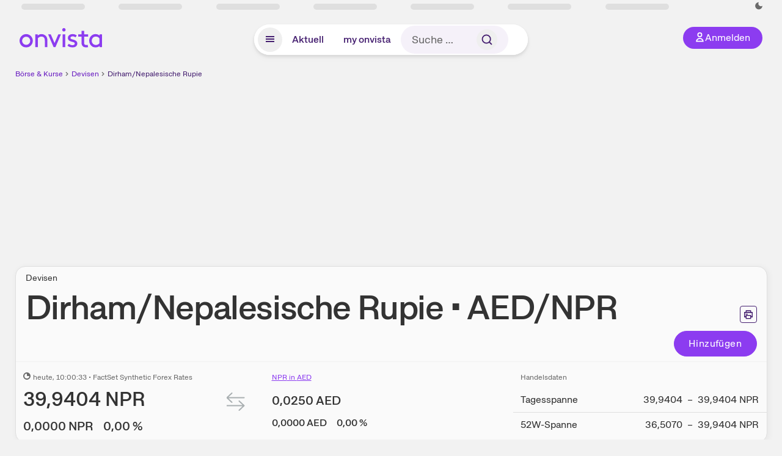

--- FILE ---
content_type: text/html; charset=utf-8
request_url: https://www.onvista.de/devisen/Dirham-Nepalesische-Rupie-AED-NPR
body_size: 35800
content:
<!DOCTYPE html><html class="ov-client--web ov-app-onvista" lang="de"><head><meta charSet="utf-8"/><meta name="viewport" content="width=device-width, initial-scale=1, shrink-to-fit=no"/><meta name="robots" content="index, follow"/><meta name="theme-color" content="#8C3CF0"/><meta name="apple-mobile-web-app-title" content="onvista"/><meta name="facebook-domain-verification" content="owajq411ziinu38nar98uo7vw2ikfv"/><meta name="apple-itunes-app" content="app-id=1463977185"/><link rel="apple-touch-icon" sizes="180x180" href="/apple-touch-icon.png"/><link rel="manifest" href="/manifest.json"/><link rel="icon" type="image/svg+xml" sizes="any" href="/favicon.svg"/><link rel="icon" type="image/x-icon" href="/favicon.ico"/><link rel="apple-touch-icon" href="/apple-touch-icon.png"/><link rel="icon" type="image/x-icon" href="/favicon.png"/><link rel="apple-touch-icon" sizes="57x57" href="/favicon_57x57.png"/><link rel="apple-touch-icon" sizes="60x60" href="/favicon_60x60.png"/><link rel="apple-touch-icon" sizes="72x72" href="/favicon_72x72.png"/><link rel="apple-touch-icon" sizes="76x76" href="/favicon_76x76.png"/><link rel="apple-touch-icon" sizes="114x114" href="/favicon_114x114.png"/><link rel="apple-touch-icon" sizes="120x120" href="/favicon_120x120.png"/><link rel="apple-touch-icon" sizes="144x144" href="/favicon_144x144.png"/><link rel="apple-touch-icon" sizes="152x152" href="/favicon_152x152.png"/><link rel="apple-touch-icon" sizes="180x180" href="/favicon_180x180.png"/><link rel="icon" type="image/png" sizes="16x16" href="/favicon_16x16.png"/><link rel="icon" type="image/png" sizes="32x32" href="/favicon_32x32.png"/><link rel="icon" type="image/png" sizes="48x48" href="/favicon_48x48.png"/><link rel="icon" type="image/png" sizes="96x96" href="/favicon_96x96.png"/><link rel="icon" type="image/png" sizes="192x192" href="/favicon_192x192.png"/><link rel="canonical" href="https://www.onvista.de/devisen/Dirham-Nepalesische-Rupie-AED-NPR"/><title>Dirham in Nepalesische Rupie - Aktueller Kurs AED/NPR • Wechselkurs • onvista</title><meta property="og:title" content="Dirham in Nepalesische Rupie - Aktueller Kurs AED/NPR • Wechselkurs • onvista"/><meta property="og:type" content="website"/><meta property="og:url" content="https://www.onvista.de/devisen/Dirham-Nepalesische-Rupie-AED-NPR"/><meta name="twitter:title" content="Dirham in Nepalesische Rupie - Aktueller Kurs AED/NPR • Wechselkurs • onvista"/><meta property="og:site_name" content="onvista"/><meta property="og:image:type" content="image/png"/><meta property="og:image" content="https://www.onvista.de/og/onvista.png"/><meta property="og:image:width" content="1200px"/><meta property="og:image:height" content="630px"/><link rel="image_src" href="https://www.onvista.de/og/onvista.png"/><meta name="twitter:card" content="summary_large_image"/><meta name="twitter:image" content="https://www.onvista.de/og/onvista.png"/><meta name="description" content="Schnell alle Infos zum Kurs für den Handel: Aktueller Wechselkurs Dirham in Nepalesische Rupie mit Chart, direkter Umrechnung von AED/NPR &amp; Derivaten"/><meta property="og:description" content="Schnell alle Infos zum Kurs für den Handel: Aktueller Wechselkurs Dirham in Nepalesische Rupie mit Chart, direkter Umrechnung von AED/NPR &amp; Derivaten"/><meta name="twitter:description" content="Schnell alle Infos zum Kurs für den Handel: Aktueller Wechselkurs Dirham in Nepalesische Rupie mit Chart, direkter Umrechnung von AED/NPR &amp; Derivaten"/><meta name="next-head-count" content="45"/><link rel="preconnect" href="https://api.onvista.de"/><link rel="preconnect" href="https://images.onvista.com"/><link rel="preconnect" href="https://cdn.privacy-mgmt.com"/><link rel="preload" href="/_next/static/css/2328f0efc3c188fc.css?dpl=dpl_5iBJcZ28c4WiMByKq6zwyqJh3yWN" as="style"/><link rel="preload" href="/_next/static/css/45599ecd3c4f7946.css?dpl=dpl_5iBJcZ28c4WiMByKq6zwyqJh3yWN" as="style"/><link rel="preload" href="/_next/static/css/ae12198699618c22.css?dpl=dpl_5iBJcZ28c4WiMByKq6zwyqJh3yWN" as="style"/><link rel="stylesheet" href="/_next/static/css/2328f0efc3c188fc.css?dpl=dpl_5iBJcZ28c4WiMByKq6zwyqJh3yWN" data-n-g=""/><link rel="stylesheet" href="/_next/static/css/45599ecd3c4f7946.css?dpl=dpl_5iBJcZ28c4WiMByKq6zwyqJh3yWN"/><link rel="stylesheet" href="/_next/static/css/ae12198699618c22.css?dpl=dpl_5iBJcZ28c4WiMByKq6zwyqJh3yWN"/><noscript data-n-css=""></noscript><script defer="" noModule="" src="/_next/static/chunks/polyfills-42372ed130431b0a.js?dpl=dpl_5iBJcZ28c4WiMByKq6zwyqJh3yWN"></script><script defer="" src="/_next/static/chunks/64889-ec90120b7ceaafcf.js?dpl=dpl_5iBJcZ28c4WiMByKq6zwyqJh3yWN"></script><script defer="" src="/_next/static/chunks/4666-99d5069ccbd03b6c.js?dpl=dpl_5iBJcZ28c4WiMByKq6zwyqJh3yWN"></script><script defer="" src="/_next/static/chunks/54902-a01a63105c9c0931.js?dpl=dpl_5iBJcZ28c4WiMByKq6zwyqJh3yWN"></script><script defer="" src="/_next/static/chunks/38430-12a4a48c2358c583.js?dpl=dpl_5iBJcZ28c4WiMByKq6zwyqJh3yWN"></script><script defer="" src="/_next/static/chunks/29717-3df7818acf2cde80.js?dpl=dpl_5iBJcZ28c4WiMByKq6zwyqJh3yWN"></script><script defer="" src="/_next/static/chunks/92157-e02b0563cfde7c4e.js?dpl=dpl_5iBJcZ28c4WiMByKq6zwyqJh3yWN"></script><script defer="" src="/_next/static/chunks/15437-73b433f7d593dc1a.js?dpl=dpl_5iBJcZ28c4WiMByKq6zwyqJh3yWN"></script><script defer="" src="/_next/static/chunks/66100-9c776af45c168184.js?dpl=dpl_5iBJcZ28c4WiMByKq6zwyqJh3yWN"></script><script defer="" src="/_next/static/chunks/64734-76916e414a381ebd.js?dpl=dpl_5iBJcZ28c4WiMByKq6zwyqJh3yWN"></script><script defer="" src="/_next/static/chunks/72676-e7ecb6bf08b6dded.js?dpl=dpl_5iBJcZ28c4WiMByKq6zwyqJh3yWN"></script><script defer="" src="/_next/static/chunks/34911-59788120063c5065.js?dpl=dpl_5iBJcZ28c4WiMByKq6zwyqJh3yWN"></script><script defer="" src="/_next/static/chunks/35243.162104a9355b848c.js?dpl=dpl_5iBJcZ28c4WiMByKq6zwyqJh3yWN"></script><script defer="" src="/_next/static/chunks/39936-41baeea305fb61ec.js?dpl=dpl_5iBJcZ28c4WiMByKq6zwyqJh3yWN"></script><script defer="" src="/_next/static/chunks/83294-d66f8cae56cccc89.js?dpl=dpl_5iBJcZ28c4WiMByKq6zwyqJh3yWN"></script><script defer="" src="/_next/static/chunks/84203-5d12dabf5022ec91.js?dpl=dpl_5iBJcZ28c4WiMByKq6zwyqJh3yWN"></script><script defer="" src="/_next/static/chunks/6125.7b56d6f919929f3d.js?dpl=dpl_5iBJcZ28c4WiMByKq6zwyqJh3yWN"></script><script defer="" src="/_next/static/chunks/68145-f27a7d3fbdac2560.js?dpl=dpl_5iBJcZ28c4WiMByKq6zwyqJh3yWN"></script><script defer="" src="/_next/static/chunks/91190-9bad2e2164840885.js?dpl=dpl_5iBJcZ28c4WiMByKq6zwyqJh3yWN"></script><script defer="" src="/_next/static/chunks/47040-80111deb03d58d43.js?dpl=dpl_5iBJcZ28c4WiMByKq6zwyqJh3yWN"></script><script defer="" src="/_next/static/chunks/97990-200a0b9052442897.js?dpl=dpl_5iBJcZ28c4WiMByKq6zwyqJh3yWN"></script><script defer="" src="/_next/static/chunks/91145-81901e56e9b9a723.js?dpl=dpl_5iBJcZ28c4WiMByKq6zwyqJh3yWN"></script><script defer="" src="/_next/static/chunks/97338-cc05895d64d62c05.js?dpl=dpl_5iBJcZ28c4WiMByKq6zwyqJh3yWN"></script><script defer="" src="/_next/static/chunks/95020.5504be5b61a802ee.js?dpl=dpl_5iBJcZ28c4WiMByKq6zwyqJh3yWN"></script><script defer="" src="/_next/static/chunks/27876-cba4a46b68585b46.js?dpl=dpl_5iBJcZ28c4WiMByKq6zwyqJh3yWN"></script><script defer="" src="/_next/static/chunks/96544.be0d056c3f3373ae.js?dpl=dpl_5iBJcZ28c4WiMByKq6zwyqJh3yWN"></script><script defer="" src="/_next/static/chunks/59127-6e1f51e33096f0b9.js?dpl=dpl_5iBJcZ28c4WiMByKq6zwyqJh3yWN"></script><script defer="" src="/_next/static/chunks/56117-3a59213f67e03972.js?dpl=dpl_5iBJcZ28c4WiMByKq6zwyqJh3yWN"></script><script defer="" src="/_next/static/chunks/44304-38d85ff4046ecaed.js?dpl=dpl_5iBJcZ28c4WiMByKq6zwyqJh3yWN"></script><script defer="" src="/_next/static/chunks/20454-2a8473eb2834c9c9.js?dpl=dpl_5iBJcZ28c4WiMByKq6zwyqJh3yWN"></script><script defer="" src="/_next/static/chunks/36814-6b39132ac6999ac3.js?dpl=dpl_5iBJcZ28c4WiMByKq6zwyqJh3yWN"></script><script defer="" src="/_next/static/chunks/25209-faca2ec390592e9b.js?dpl=dpl_5iBJcZ28c4WiMByKq6zwyqJh3yWN"></script><script defer="" src="/_next/static/chunks/42229.55e4c9e060177f3d.js?dpl=dpl_5iBJcZ28c4WiMByKq6zwyqJh3yWN"></script><script defer="" src="/_next/static/chunks/85649.852d264dcf371b32.js?dpl=dpl_5iBJcZ28c4WiMByKq6zwyqJh3yWN"></script><script defer="" src="/_next/static/chunks/96194.ed2b74775016ecac.js?dpl=dpl_5iBJcZ28c4WiMByKq6zwyqJh3yWN"></script><script defer="" src="/_next/static/chunks/48786.a41f9807bbcd08cc.js?dpl=dpl_5iBJcZ28c4WiMByKq6zwyqJh3yWN"></script><script defer="" src="/_next/static/chunks/88d5c5ca-e8d042e7a1921c92.js?dpl=dpl_5iBJcZ28c4WiMByKq6zwyqJh3yWN"></script><script defer="" src="/_next/static/chunks/9691-e7b267509637df2a.js?dpl=dpl_5iBJcZ28c4WiMByKq6zwyqJh3yWN"></script><script defer="" src="/_next/static/chunks/52156-9f80dd9797d434ac.js?dpl=dpl_5iBJcZ28c4WiMByKq6zwyqJh3yWN"></script><script defer="" src="/_next/static/chunks/37691-87ec387d3eca20c7.js?dpl=dpl_5iBJcZ28c4WiMByKq6zwyqJh3yWN"></script><script defer="" src="/_next/static/chunks/65945.474199eace6c4a3b.js?dpl=dpl_5iBJcZ28c4WiMByKq6zwyqJh3yWN"></script><script defer="" src="/_next/static/chunks/12164.10909cd1225affad.js?dpl=dpl_5iBJcZ28c4WiMByKq6zwyqJh3yWN"></script><script defer="" src="/_next/static/chunks/66093.1b29e77c1cd26cbd.js?dpl=dpl_5iBJcZ28c4WiMByKq6zwyqJh3yWN"></script><script defer="" src="/_next/static/chunks/98120.9e506842572b330e.js?dpl=dpl_5iBJcZ28c4WiMByKq6zwyqJh3yWN"></script><script defer="" src="/_next/static/chunks/4028.59e1e0ebd59d75c4.js?dpl=dpl_5iBJcZ28c4WiMByKq6zwyqJh3yWN"></script><script defer="" src="/_next/static/chunks/90734.1660b6fc4fb03f9a.js?dpl=dpl_5iBJcZ28c4WiMByKq6zwyqJh3yWN"></script><script defer="" src="/_next/static/chunks/98005.4c778687a20d7150.js?dpl=dpl_5iBJcZ28c4WiMByKq6zwyqJh3yWN"></script><script defer="" src="/_next/static/chunks/91929.02d03c1c1b93ef75.js?dpl=dpl_5iBJcZ28c4WiMByKq6zwyqJh3yWN"></script><script defer="" src="/_next/static/chunks/50510.dc05f593cffdf1c6.js?dpl=dpl_5iBJcZ28c4WiMByKq6zwyqJh3yWN"></script><script defer="" src="/_next/static/chunks/52811.b1dd3eb8c8012cb4.js?dpl=dpl_5iBJcZ28c4WiMByKq6zwyqJh3yWN"></script><script defer="" src="/_next/static/chunks/865.d74e2f069620fc4f.js?dpl=dpl_5iBJcZ28c4WiMByKq6zwyqJh3yWN"></script><script defer="" src="/_next/static/chunks/11117.feb6dad7fae7c5e3.js?dpl=dpl_5iBJcZ28c4WiMByKq6zwyqJh3yWN"></script><script src="/_next/static/chunks/webpack-e339883327d9b5a6.js?dpl=dpl_5iBJcZ28c4WiMByKq6zwyqJh3yWN" defer=""></script><script src="/_next/static/chunks/framework-e864b2c5b28b8216.js?dpl=dpl_5iBJcZ28c4WiMByKq6zwyqJh3yWN" defer=""></script><script src="/_next/static/chunks/main-395b0d1e6cd1bccf.js?dpl=dpl_5iBJcZ28c4WiMByKq6zwyqJh3yWN" defer=""></script><script src="/_next/static/chunks/pages/_app-83a2a77a49dc0aa5.js?dpl=dpl_5iBJcZ28c4WiMByKq6zwyqJh3yWN" defer=""></script><script src="/_next/static/chunks/52d4c156-cb03cadd9bce42df.js?dpl=dpl_5iBJcZ28c4WiMByKq6zwyqJh3yWN" defer=""></script><script src="/_next/static/chunks/24004-ace7c99739ea7daa.js?dpl=dpl_5iBJcZ28c4WiMByKq6zwyqJh3yWN" defer=""></script><script src="/_next/static/chunks/19126-a404ad7f8f960462.js?dpl=dpl_5iBJcZ28c4WiMByKq6zwyqJh3yWN" defer=""></script><script src="/_next/static/chunks/61095-f3e2bbfc0c4fa3a4.js?dpl=dpl_5iBJcZ28c4WiMByKq6zwyqJh3yWN" defer=""></script><script src="/_next/static/chunks/6693-884c8fbaff1f5392.js?dpl=dpl_5iBJcZ28c4WiMByKq6zwyqJh3yWN" defer=""></script><script src="/_next/static/chunks/67039-761bff0ab9e75c67.js?dpl=dpl_5iBJcZ28c4WiMByKq6zwyqJh3yWN" defer=""></script><script src="/_next/static/chunks/13446-2810069d86045a48.js?dpl=dpl_5iBJcZ28c4WiMByKq6zwyqJh3yWN" defer=""></script><script src="/_next/static/chunks/pages/devisen/%5B...snapshot%5D-f3363d905598bf44.js?dpl=dpl_5iBJcZ28c4WiMByKq6zwyqJh3yWN" defer=""></script><script src="/_next/static/phnUVHNUcXQQNP1yJ0Mnw/_buildManifest.js?dpl=dpl_5iBJcZ28c4WiMByKq6zwyqJh3yWN" defer=""></script><script src="/_next/static/phnUVHNUcXQQNP1yJ0Mnw/_ssgManifest.js?dpl=dpl_5iBJcZ28c4WiMByKq6zwyqJh3yWN" defer=""></script></head><body><link rel="preload" as="image" href="/rebrand/logo/onvista-logo.svg"/><link rel="preload" as="image" href="/rebrand/logo/onvista-logo-dark.svg"/><link rel="preload" as="image" href="/rebrand/badges/badge-play-store.svg"/><link rel="preload" as="image" href="/rebrand/badges/badge-app-store.svg"/><div id="__next"><a href="#main-content" class="sr-only rounded bg-neutral-1 !px-4 !py-2 text-xl text-neutral-9 shadow focus:not-sr-only focus:absolute focus:left-2 focus:top-2 focus:z-[51]" tabindex="0">Zum Hauptinhalt springen</a><div class="relative z-50 hidden min-h-5 py-[2px] lg:block"><div class="ov-top-assets-bar mx-auto my-0 max-w-screen-2xl px-[30px] py-0" role="region" aria-label="Top-Werte"><div class="m-0 flex"><div class="max-w-full flex-1 basis-full p-0"><div class="flex flex-initial items-stretch justify-between text-sm [flex-flow:row]"><span class="bg-neutral-4 ov-top-assets-bar__skeleton mt-1"></span><span class="bg-neutral-4 ov-top-assets-bar__skeleton mt-1"></span><span class="bg-neutral-4 ov-top-assets-bar__skeleton mt-1"></span><span class="bg-neutral-4 ov-top-assets-bar__skeleton mt-1"></span><span class="bg-neutral-4 ov-top-assets-bar__skeleton mt-1"></span><span class="bg-neutral-4 ov-top-assets-bar__skeleton mt-1 lg:max-xl:!hidden"></span><span class="bg-neutral-4 ov-top-assets-bar__skeleton mt-1"></span><div class="flex min-w-[6.5625rem] flex-initial items-stretch justify-end [flex-flow:row]"></div></div></div></div></div></div><header class="ov-header-container w-full max-w-[100vw]"><section class="mx-auto xl:max-w-screen-2xl"><nav class="outer-spacing--small outer-spacing--none-left-sm outer-spacing--none-right-sm"><div class="my-6 !grid grid-cols-[15%_auto_15%] items-center gap-4 max-md:mx-auto max-md:w-80 md:mx-8"><div class="order-1 lg:hidden"></div><div class="order-2 flex justify-center lg:justify-start"><a href="/"><img src="/rebrand/logo/onvista-logo.svg" alt="onvista" width="135" height="36"/></a></div><div class="order-3 flex justify-end max-md:mr-1 lg:order-4 print:hidden"><button class="inline-flex items-center justify-center gap-1 m-0 max-md:size-10 md:h-9 md:p-3 lg:px-5 rounded-3xl text-center text-lg transition-colors text-neutral-1 bg-primary hover:bg-primary-reference outline-0 cursor-pointer"><span class="inline-block -mt-1 size-4"><svg class="" viewBox="0 0 16 16" xmlns="http://www.w3.org/2000/svg"><path d="M9.663 4a2.235 2.235 0 10-4.47 0 2.235 2.235 0 004.47 0zm1.766 0a4 4 0 11-8 0 4 4 0 018 0z" fill="currentColor"></path><path fill-rule="evenodd" clip-rule="evenodd" d="M7.429 9.143c3.461 0 5.888 2.365 6.188 5.303l.055.53.042.42H1.143l.042-.42.055-.53c.3-2.938 2.727-5.303 6.189-5.303zm0 1.735c-2.04 0-3.566 1.146-4.122 2.782h8.243c-.556-1.636-2.082-2.782-4.121-2.782z" fill="currentColor"></path></svg></span><div class="max-md:hidden">Anmelden</div></button></div><div class="relative order-4 flex justify-center max-lg:col-span-3 lg:order-3 print:hidden"><div class="fixed top-18 lg:top-10 inset-x-0 h-[50px] z-[59] flex mx-auto w-fit rounded-full bg-neutral-1 drop-shadow-md transition-transform duration-300 translate-y-0"><div class="flex min-w-80 grow items-center justify-between gap-2 rounded-full bg-neutral-1 px-[.4rem] lg:min-w-[28rem]"><button title="Menü anzeigen" aria-expanded="false" aria-controls="onvista-navigation-dialog" class="px-2 py-2 text-center text-lg no-underline !text-primary-reference font-medium rounded-full cursor-pointer hover:text-primary-highlight hover:bg-primary-detail [&amp;_*]:pointer-events-none focus:bg-primary-detail size-10"><span class="inline-block inline-block size-[22px] mt-[2px]"><svg class="" width="18" height="18" fill="none" xmlns="http://www.w3.org/2000/svg"><path d="M2 4h14v2H2V4zM2 8h14v2H2V8zM16 12H2v2h14v-2z" fill="currentColor"></path></svg></span></button><a title="Alle News anzeigen" aria-current="false" aria-controls="onvista-navigation-dialog" class="min-w-[48px] px-4 py-2 text-center text-lg no-underline !text-primary-reference font-medium rounded-full cursor-pointer hover:text-primary-highlight hover:bg-primary-detail [&amp;_*]:pointer-events-none focus:bg-primary-detail" href="/">Aktuell</a><a title="Das bewährte my onvista" aria-current="false" aria-controls="onvista-navigation-dialog" class="min-w-[48px] px-4 py-2 text-center text-lg no-underline !text-primary-reference font-medium rounded-full cursor-pointer hover:text-primary-highlight hover:bg-primary-detail [&amp;_*]:pointer-events-none focus:bg-primary-detail" href="https://my.onvista.de/">my onvista</a><button type="button" class="flex size-10 items-center justify-center rounded-full px-1 py-3 text-sm text-primary-reference hover:bg-primary-detail hover:text-primary-highlight md:hidden" title="Suche"><span class="inline-block size-[22px]"><svg class="" viewBox="0 0 18 18" fill="none" xmlns="http://www.w3.org/2000/svg"><path d="M15 15l-2.905-2.905m0 0a5.438 5.438 0 10-7.69-7.69 5.438 5.438 0 007.69 7.69z" stroke="currentColor" stroke-width="1.5" stroke-linecap="square"></path></svg></span></button><form class="relative group max-md:w-full lg:grow max-md:hidden"><div class="group flex grow flex-col"><div tabindex="-1" class="pointer-events-auto relative flex grow rounded-3xl border-2 border-solid border-transparent bg-primary-detail px-4 text-neutral-7 valid:border-positive-2 valid:text-positive-1 group-data-[valid=true]:border-positive-2 group-data-[valid=true]:bg-neutral-3 group-data-[valid=true]:[&amp;_input]:text-positive-1 invalid:border-negative-3 invalid:text-negative-1 group-data-[valid=false]:border-negative-3 group-data-[valid=false]:bg-neutral-3 group-data-[valid=false]:[&amp;_input]:text-negative-1 group-data-[disabled=true]:-neutral-3 group-data-[disabled=true]:border-transparent group-data-[disabled=true]:bg-neutral-3 focus-within:border-primary-focus focus-within:outline-primary-focus hover:border-primary-focus hover:!outline-none active:border-primary-focus pr-0 [&amp;_span]:py-[.4rem] [&amp;_button]:!size-[34px] w-44 pl-4"><input id="search" type="text" class="bodycopy-large w-full appearance-none border-none bg-transparent py-2 text-primary-reference placeholder:text-neutral-7 autofill:!bg-neutral-1 focus:outline-none disabled:!text-neutral-6 disabled:placeholder:text-neutral-6 !min-h-full !bodycopy-medium !py-0" placeholder="Suche …" autoComplete="off" value=""/><div role="suffix" aria-label="Suffix" class="flex items-center text-neutral-8 text-nowrap py-1 pl-2 pr-4 has-[button]:py-0 has-[button]:pl-1 has-[button]:pr-0 [&amp;_button]:size-[40px] [&amp;_button]:rounded-3xl [&amp;_button]:flex [&amp;_button]:items-center [&amp;_button]:justify-center hover:[&amp;_button]:bg-primary-feature [&amp;_span]:size-[22px] [&amp;_svg]:size-[22px] [&amp;_svg]:text-primary-reference"><button type="submit" title="Suchen" class="flex items-center justify-center"><span class="icon icon--SvgSearch icon--size-16 inline-block flex items-center justify-center"><svg class="icon__svg" viewBox="0 0 18 18" fill="none" xmlns="http://www.w3.org/2000/svg"><path d="M15 15l-2.905-2.905m0 0a5.438 5.438 0 10-7.69-7.69 5.438 5.438 0 007.69 7.69z" stroke="currentColor" stroke-width="1.5" stroke-linecap="square"></path></svg></span></button></div></div></div></form></div></div></div></div><div id="onvista-navigation-dialog" aria-label="" class="hidden fixed left-[50vw] translate-x-[-50%] top-36 lg:top-24 z-[60] h-full max-h-[calc(100vh-13rem)] lg:max-h-[calc(100vh-8rem)] w-auto max-lg:w-full lg:w-[1080px] max-w-[calc(100vw-1rem)] overflow-y-auto my-0 p-2 lg:mt-2 lg:h-fit rounded-2xl shadow-2xl bg-neutral-1 text-primary"><div class="md:p-1"></div></div></nav></section></header><div class="ov-announcement-container"></div><div class="ov-content"><div class="grid-container grid-container--limited-lg" id="main-content" role="main"><section class="grid ov-page-section"><div class="col col-12"><div class="col__content col__content--no-padding-vertical"><script type="application/ld+json">{"@context":"https://schema.org","@type":"BreadcrumbList","itemListElement":[{"@type":"ListItem","position":1,"name":"Börse & Kurse","item":"https://www.onvista.de/"},{"@type":"ListItem","position":2,"name":"Devisen","item":"https://www.onvista.de/devisen"},{"@type":"ListItem","position":3,"name":"Dirham/Nepalesische Rupie","item":"https://www.onvista.de/devisen/Dirham-Nepalesische-Rupie-AED-NPR"}]}</script><ul class="flex text-sm print:!hidden print:!float-none"><li class="flex items-baseline whitespace-nowrap"><a class="link link--primary pointer-events-auto text-sm !text-primary-highlight hover:!text-primary" target="_self" href="/">Börse &amp; Kurse</a></li><li class="flex items-baseline whitespace-nowrap"><span class="icon icon--SvgChervonRightExtraSmall icon--size-12 inline-block text-neutral-7 mx-0.5 size-[10px] relative top-[1px]"><svg class="icon__svg" viewBox="0 0 12 12" fill="none" xmlns="http://www.w3.org/2000/svg"><path d="M8.121 6.06l-4.06 4.061L3 9.061l3-3-3-3L4.06 2l4.061 4.06z" fill="currentColor"></path></svg></span><a class="link link--primary pointer-events-auto text-sm !text-primary-highlight hover:!text-primary" target="_self" href="/devisen">Devisen</a></li><li class="flex items-baseline truncate"><span class="icon icon--SvgChervonRightExtraSmall icon--size-12 inline-block text-neutral-7 mx-0.5 size-[10px] relative top-[1px]"><svg class="icon__svg" viewBox="0 0 12 12" fill="none" xmlns="http://www.w3.org/2000/svg"><path d="M8.121 6.06l-4.06 4.061L3 9.061l3-3-3-3L4.06 2l4.061 4.06z" fill="currentColor"></path></svg></span><a class="link link--primary pointer-events-auto text-sm !text-primary-reference hover:!text-primary-highlight" target="_self" href="/devisen/Dirham-Nepalesische-Rupie-AED-NPR">Dirham/Nepalesische Rupie</a></li></ul></div></div><div class="col col-12"><div class="col__content col__content--no-padding-vertical m-0 grid"><div class="bg-neutral-2 p-0 shadow-md rounded-2xl border-1 border-neutral-4 w-full grid mx-0"><div class="col col-12 pb-0 md:px-0"><div class="col__content col__content--no-padding-vertical flex items-end justify-between"><div><div class="mb-2 text-md">Devisen</div><div class="flex items-center"><h1 class="block text-[2.5rem] lg:text-[3.5rem] leading-[110%] tracking-tight mb-0 !leading-1 font-medium md:max-lg:mr-3 max-md:text-3xl max-md:font-bold max-md:antialiased" id="dirha-m-nep-alesi-sche-rupie" title="Dirham/Nepalesische Rupie">Dirha­­m/Nep­­alesi­­sche ­­Rupie­­<!-- --> <br class="md:hidden"/><span class="max-md:hidden"> • </span>AED<!-- -->/<!-- -->NPR<!-- --> </h1></div></div><div class="mb-1 ml-2 max-lg:!hidden print:!float-none print:!hidden"><button type="button" title="Seite ausdrucken" aria-label="Seite ausdrucken" class="ov-button-icon ov-button-icon--small"><span class="icon icon--SvgPrint icon--size-16 inline-block"><svg class="icon__svg" viewBox="0 0 19 18" fill="none" xmlns="http://www.w3.org/2000/svg"><path d="M7.27 8.486H5.243m0 2.433V17h8.514v-6.081m-8.514 0h8.514m-8.514 0v2.838H2V5.243h15v8.514h-3.243v-2.838M5.243 2h8.514v3.243H5.243V2z" stroke="currentColor" stroke-width="1.5" stroke-linecap="square"></path><path d="M14.507 1.25v3.243h3.243v10.014h-3.243v3.243H4.493v-3.243H1.25V4.493h3.243V1.25h10.014zm-8.514 15h7.014v-4.581H5.993v4.581zM2.75 13.007h1.743v-2.838h10.014v2.838h1.743V5.993H2.75v7.014zm5.27-5.27v1.5H4.494v-1.5h3.528zM5.994 4.492h7.014V2.75H5.993v1.743z" fill="currentColor"></path></svg></span></button></div></div></div><div class="col col-12 pb-0 md:px-0"><div class="col__content col__content--no-padding-vertical flex justify-between md:max-lg:flex-col lg:items-center"><div></div><div class="max-md:hidden whitespace-nowrap flex gap-x-4 md:max-lg:mt-4"><button type="button" class="group pointer-events-auto inline-flex items-center rounded-full justify-center not-italic font-normal transition-colors disabled:pointer-events-none tracking-wide no-underline border-1 border-solid border-primary bg-primary !text-neutral-1 focus:!outline-none focus-visible:outline-0 focus-visible:ring-2 hover:border-primary-highlight hover:bg-primary-highlight hover:text-primary-feature focus-visible:!border-primary-highlight focus-visible:bg-primary-highlight focus-visible:text-primary-feature focus-visible:ring-primary-focus disabled:border-neutral-4 disabled:bg-neutral-4 disabled:!text-neutral-6 px-4 py-2 text-md md:text-lg gap-[2px] md:gap-1 min-w-[8.5rem]">Hinzufügen</button></div></div></div><div class="col col-12 p-0 max-md:!hidden"><div class="col__content col__content--no-padding"><hr class="separator"/></div></div><div class="col col-12 !py-0 max-md:!pb-2 md:px-0"><div class="col__content col__content--no-padding-vertical"><div class="grid !pt-0"><div class="col col--sm-4 col--md-3 col--lg-3 col--xl-3 max-md:!mt-3"><div class="subline text-sm"><span class="icon icon--SvgOvCodeQualityDly icon--size-12 inline-block size-3 leading-3 mr-1" title="verzögert"><svg class="icon__svg" viewBox="0 0 12 12" xmlns="http://www.w3.org/2000/svg"><path fill="currentColor" d="M6 0a6 6 0 015.996 5.775L12 6a6 6 0 11-6-6zm1 6a1 1 0 01-1-1V2a4 4 0 104 4H7z"></path></svg></span><time dateTime="2026-01-24T10:00:33+01:00" class="subline" title="24.01.2026, 10:00">heute<!-- -->, 10:00:33<!-- --> </time> • <!-- -->FactSet Synthetic Forex Rates</div><div class="mt-2 flex"><data class="text-neutral-8 whitespace-nowrap text-4xl max-md:text-2xl font-bold" value="39.940369">39,9404<span> <!-- -->NPR</span></data></div><div class="text-2xl mt-1 font-medium max-md:text-xl md:mt-3"><data class="text-neutral-8 whitespace-nowrap" value="0">0,0000<span> <!-- -->NPR</span></data><data class="text-neutral-8 whitespace-nowrap ml-4" value="0">0,00<span> <!-- -->%</span></data></div></div><div class="col col--md-2 col--lg-1 col--xl-1 flex items-center justify-center max-md:!hidden"><a class="link link--primary pointer-events-auto text-lg" target="_self" href="/devisen/Nepalesische-Rupie-Dirham-NPR-AED"><span class="icon icon--SvgOvSorting32 icon--size-32 inline-block"><svg class="icon__svg" height="31" width="31" xmlns="http://www.w3.org/2000/svg"><filter id="ov_sorting-32_svg__a" color-interpolation-filters="auto"><feColorMatrix in="SourceGraphic" values="0 0 0 0 0.662745 0 0 0 0 0.686275 0 0 0 0 0.694118 0 0 0 1.000000 0"></feColorMatrix></filter><g fill="none" fill-rule="evenodd" filter="url(#ov_sorting-32_svg__a)" transform="translate(-.5 -1)"><path d="M30.715 23.13l-.088.095-7.949 7.542a1 1 0 01-1.462-1.359l.086-.092 6.13-5.816H2a1 1 0 01-.117-1.993L2 21.5h25.421l-6.117-5.773a1 1 0 01-.122-1.317l.08-.096a1 1 0 011.318-.122l.096.08 7.949 7.5a1 1 0 01.09 1.358zM31 9.5a1 1 0 01-.883.993L30 10.5H4.559l6.13 5.816.085.092a1 1 0 01-1.366 1.44l-.096-.08-7.949-7.543-.088-.095a1 1 0 01.002-1.262l.088-.095 7.949-7.5.096-.08a1 1 0 011.226.035l.091.086.08.096a1 1 0 01-.035 1.226l-.086.091L4.57 8.5H30l.117.007A1 1 0 0131 9.5z" fill="#000" fill-rule="nonzero"></path></g></svg></span></a></div><div class="col col--sm-4 col--md-2 col--lg-3 col--xl-4"><div><div class="flex flex-row-reverse content-center items-center justify-between md:flex-col md:items-start md:justify-start"><a class="link link--primary pointer-events-auto link--underline text-sm" target="_self" href="/devisen/Nepalesische-Rupie-Dirham-NPR-AED">NPR<!-- --> in <!-- -->AED</a><div class="text-xl font-bold md:mt-4 md:text-2xl"><data class="text-neutral-8 whitespace-nowrap" value="0.025037">0,0250<span> <!-- -->AED</span></data><div class="mr-6 mt-1 text-md font-medium md:mt-3 md:text-lg"><data class="text-neutral-8 whitespace-nowrap" value="0">0,0000<span> <!-- -->AED</span></data><data class="text-neutral-8 whitespace-nowrap ml-4" value="0">0,00<span> <!-- -->%</span></data></div></div></div></div></div><div class="col col--lg-5 col--xl-4 max-lg:!hidden"><div class="subline mb-2 text-sm">Handelsdaten</div><div><div class="grid-2 border-b-1 border-b-neutral-4"><div class="flex px-4 max-md:first-of-type:font-bold md:px-3 col-4 col--md-4"><div class="leading-6">Tagesspanne</div></div><div class="flex px-4 md:px-3 col-8 pl-0 col--md-4 md:max-lg:pl-3"><div class="m-0 flex-1 self-center p-0 leading-6 text-right md:max-lg:text-left"><data class="text-neutral-8 whitespace-nowrap" value="39.940369">39,9404</data>  –  <data class="text-neutral-8 whitespace-nowrap" value="39.940369">39,9404<span> <!-- -->NPR</span></data></div></div></div><div class="grid-2"><div class="flex px-4 max-md:first-of-type:font-bold md:px-3 col-4 col--md-4"><div class="leading-6">52W-Spanne</div></div><div class="flex px-4 md:px-3 col-8 pl-0 col--md-4 md:max-lg:pl-3"><div class="m-0 flex-1 self-center p-0 leading-6 text-right md:max-lg:text-left"><data class="text-neutral-8 whitespace-nowrap" value="36.506998">36,5070</data>  –  <data class="text-neutral-8 whitespace-nowrap" value="39.940369">39,9404<span> <!-- -->NPR</span></data></div></div></div></div></div></div></div></div></div></div></div><div class="col col-12"><div class="col__content col__content--no-padding-vertical"><div style="min-height:56px"></div></div></div><div class="col col-12 mt-7 lg:p-0 print:!hidden print:!float-none"><div class="col__content col__content--no-padding-vertical"><div class="relative h-7 group block mt-8"><div class="flex justify-center absolute left-0 top-[-13px] w-full"><div class="TabNavigation_ovTabNavigationScrollContainer__TGic7 bg-neutral-2 rounded-4xl lg:rounded-3xl max-w-screen-xl border-1 border-neutral-4 shadow-md" aria-label="Tab Navigation"><ul class="m-0 flex rounded-3xl p-0"><li class="list-none text-center rounded-3xl lg:rounded-3xl transition-colors duration-100 ease-in TabNavigation_ovTabNavigationTab__AcevF ovTabNavigationTabActive text-primary-highlight/50 bg-primary-feature font-bold hover:bg-primary-detail hover:text-primary-highlight focus:bg-primary-focus focus:text-primary-detail focus:outline-none focus:ring-0" tabindex="-1"><a class="link link--unstyled pointer-events-auto flex items-center justify-center whitespace-nowrap font-medium !outline-none text-md group-[.block]:text-lg px-3 py-[5px] leading-tight group-[.block]:px-4 group-[.block]:py-[10px] !text-primary-highlight" target="_self" tabindex="0" href="/devisen/Dirham-Nepalesische-Rupie-AED-NPR">Übersicht</a></li><li class="list-none text-center rounded-3xl lg:rounded-3xl transition-colors duration-100 ease-in TabNavigation_ovTabNavigationTab__AcevF hover:bg-primary-detail hover:text-primary-highlight focus:bg-primary-focus focus:text-primary-detail focus:outline-none focus:ring-0" tabindex="-1"><a class="link link--unstyled pointer-events-auto flex items-center justify-center whitespace-nowrap font-medium !outline-none text-md group-[.block]:text-lg px-3 py-[5px] leading-tight group-[.block]:px-4 group-[.block]:py-[10px] !text-primary-reference" target="_self" tabindex="-1" href="/devisen/chart/Dirham-Nepalesische-Rupie-AED-NPR">Chart</a></li><li class="list-none text-center rounded-3xl lg:rounded-3xl transition-colors duration-100 ease-in TabNavigation_ovTabNavigationTab__AcevF hover:bg-primary-detail hover:text-primary-highlight focus:bg-primary-focus focus:text-primary-detail focus:outline-none focus:ring-0" tabindex="-1"><a class="link link--unstyled pointer-events-auto flex items-center justify-center whitespace-nowrap font-medium !outline-none text-md group-[.block]:text-lg px-3 py-[5px] leading-tight group-[.block]:px-4 group-[.block]:py-[10px] !text-primary-reference" target="_self" tabindex="-1" href="/devisen/historische-kurse/Dirham-Nepalesische-Rupie-AED-NPR">Historische Kurse</a></li></ul></div></div></div></div></div><div class="col col-12 pt-8 Styles_ov-snapshot-tabs__4huQW"><div class="col__content col__content--no-padding-vertical"><section class="print:!break-inside-auto"><div class="grid lg:px-1 print:block"><div class="col col--sm-4 col--md-8 col--lg-8 col--xl-8 col--print-fullwidth pt-4 print:!break-inside-avoid"><section class="mb-8 w-full"><div class="mb-2 md:mb-3"><div class="flex flex-col md:flex-row md:items-center md:justify-between"><h2 class="block text-[2rem] lg:text-[2.75rem] leading-[120%] font-medium tracking-tight mb-0 !leading-1" id="kursentwicklung">Kursentwicklung</h2><div class="text-right"></div></div></div><div class="bg-neutral-2 p-0 shadow-md rounded-2xl border-1 border-neutral-4"><div class=""><div class="p-3"><div id="ov-instrument-chart--full-screen" class="lg:min-h-[498px]"><div class="print:hidden"><div class="mb-2 flex w-full flex-col gap-4 border-b-1 border-b-neutral-4 pb-3"><div class="flex flex-wrap items-center justify-between gap-4"><div class="order-3 flex max-lg:basis-[50%] max-md:basis-full"><div class="mr-3"></div><div class="mr-3"></div></div><div class="grow max-lg:basis-[82%] max-md:order-4 max-md:basis-4/5 md:order-5 lg:order-6 lg:grow-[6] xl:grow-[8]"><div class="ov-search-instrument !w-full"><div role="combobox" aria-haspopup="listbox" aria-owns="react-autowhatever-1" aria-expanded="false" class="react-autosuggest__container"><div class="group/search relative flex w-full"><div class="group flex grow flex-col"><div tabindex="-1" class="pointer-events-auto relative flex w-full grow rounded-3xl border-2 border-solid border-transparent bg-primary-detail px-4 text-neutral-7 valid:border-positive-2 valid:text-positive-1 group-data-[valid=true]:border-positive-2 group-data-[valid=true]:bg-neutral-3 group-data-[valid=true]:[&amp;_input]:text-positive-1 invalid:border-negative-3 invalid:text-negative-1 group-data-[valid=false]:border-negative-3 group-data-[valid=false]:bg-neutral-3 group-data-[valid=false]:[&amp;_input]:text-negative-1 group-data-[disabled=true]:-neutral-3 group-data-[disabled=true]:border-transparent group-data-[disabled=true]:bg-neutral-3 focus-within:border-primary-focus focus-within:outline-primary-focus hover:border-primary-focus hover:!outline-none active:border-primary-focus pr-0 [&amp;_input]:!py-0"><input type="text" class="react-autosuggest__input" inputMode="search" placeholder="Benchmarks wählen" autoComplete="off" aria-autocomplete="list" value=""/><div role="suffix" aria-label="Suffix" class="flex items-center text-neutral-8 text-nowrap py-1 pl-2 pr-4 has-[button]:py-0 has-[button]:pl-1 has-[button]:pr-0 [&amp;_button]:size-[40px] [&amp;_button]:rounded-3xl [&amp;_button]:flex [&amp;_button]:items-center [&amp;_button]:justify-center hover:[&amp;_button]:bg-primary-feature [&amp;_span]:size-[22px] [&amp;_svg]:size-[22px] [&amp;_svg]:text-primary-reference"><button type="button" aria-label="Suchen"><span class="icon icon--SvgSearch icon--size-22 button__icon inline-block"><svg class="icon__svg" viewBox="0 0 18 18" fill="none" xmlns="http://www.w3.org/2000/svg"><path d="M15 15l-2.905-2.905m0 0a5.438 5.438 0 10-7.69-7.69 5.438 5.438 0 007.69 7.69z" stroke="currentColor" stroke-width="1.5" stroke-linecap="square"></path></svg></span></button></div></div></div></div></div></div></div><div class="order-7 max-md:hidden"><button type="button" title="Chart im Vollbild" aria-label="Chart im Vollbild" class="ov-button-icon ov-button-icon--large border-0 !h-8 !w-6"><span class="icon icon--SvgCdMediaFullScreenOn24 icon--size-16 inline-block [&amp;&gt;svg]:text-primary hover:[&amp;&gt;svg]:text-primary-highlight w-12 h-8"><svg class="icon__svg" viewBox="0 0 24 24" xmlns="http://www.w3.org/2000/svg"><path d="M21 9c-.55 0-1-.45-1-1V4h-4c-.55 0-1-.45-1-1s.45-1 1-1h5c.55 0 1 .45 1 1v5c0 .55-.45 1-1 1z" fill="currentColor"></path><path d="M15 10c-.26 0-.51-.1-.71-.29a.996.996 0 010-1.41l6-6a.996.996 0 111.41 1.41l-6 6c-.19.19-.44.29-.7.29zM8 22H3c-.55 0-1-.45-1-1v-5c0-.55.45-1 1-1s1 .45 1 1v4h4c.55 0 1 .45 1 1s-.45 1-1 1z" fill="currentColor"></path><path d="M3 22c-.26 0-.51-.1-.71-.29a.996.996 0 010-1.41l6-6a.996.996 0 111.41 1.41l-6 6c-.19.19-.44.29-.7.29z" fill="currentColor"></path></svg></span></button></div></div></div></div><div class="rounded-xl flex-nowrap items-center md:flex"><ul class="m-0 flex w-full list-none px-0 text-sm font-medium max-md:mt-2"></ul></div></div></div></div></div></section></div><div class="col col--sm-4 pt-8 md:!hidden"><h2 class="block text-[2rem] lg:text-[2.75rem] leading-[120%] font-medium tracking-tight !mb-3" id="handelsdaten">Handelsdaten</h2><div class="bg-neutral-2 p-0 shadow-md rounded-2xl border-1 border-neutral-4"><div class="p-3"><dl><dt class="text-sm text-neutral-7">Tagesspanne</dt><dd class="mt-2 text-xl"><data class="text-neutral-8 whitespace-nowrap" value="39.940369">39,9404</data>  –  <data class="text-neutral-8 whitespace-nowrap" value="39.940369">39,9404<span> <!-- -->NPR</span></data></dd></dl><dl class="mt-2 border-t-1 border-t-neutral-4 pt-2"><dt class="text-sm text-neutral-7">52W-Spanne</dt><dd class="mt-2 text-xl"><data class="text-neutral-8 whitespace-nowrap" value="36.506998">36,5070</data>  –  <data class="text-neutral-8 whitespace-nowrap" value="39.940369">39,9404<span> <!-- -->NPR</span></data></dd></dl></div></div></div><div class="col col--sm-4 col--md-4 col--lg-4 col--xl-4 ov-fullwidth-sm mt-4 lg:pt-16 md:max-lg:pl-0 print:!break-inside-avoid"></div></div></section><section class="print:!float-none print:!hidden"></section><section class="mb-8 w-full print:!float-none print:!hidden"><div class="mb-2 md:mb-3"><div class="flex flex-col md:flex-row md:items-center md:justify-between"><h2 class="block text-[2rem] lg:text-[2.75rem] leading-[120%] font-medium tracking-tight mb-0 !leading-1" id="dirham-im-vergleich">Dirham im Vergleich</h2></div></div><div class="bg-neutral-2 p-0 shadow-md rounded-2xl border-1 border-neutral-4"><div class="w-full"><div class=""><div class="ov-carousel ov-carousel--table-fixed-cells rounded-2xl ov-snapshot-currency-compare"><div class="ov-carousel__wrapper"><div class="ov-carousel__inner scrollbar-hide pb-1"><table class="ov-table !table w-full border-collapse [&amp;_thead_th]:whitespace-nowrap [&amp;_thead_th]:text-md [&amp;_thead_th]:font-medium [&amp;_thead_th]:text-neutral-7 [&amp;_tbody&gt;tr:first-child]:border-t-1 [&amp;_tbody&gt;tr:first-child]:border-t-neutral-6 [&amp;_tbody&gt;tr:last-child]:border-b-0 [&amp;_tbody&gt;tr]:border-b-1 [&amp;_tbody&gt;tr]:border-b-neutral-4 [&amp;_tr&gt;td:first-child]:pl-4 [&amp;_tr&gt;td:last-child]:pr-4 [&amp;_th:first-child]:pl-4 [&amp;_th:last-child]:pr-4 [&amp;_th]:text-neutral-9 !text-neutral-7 [&amp;_thead&gt;tr:last-child]:bg-transparent ov-table m-0"><thead><tr tabindex="0" class="ov-table-row--height"><th class="!p-2 text-right align-top whitespace-nowrap">1 AED entspricht</th><th class="!p-2 text-right align-top whitespace-nowrap">Perf. absolut<div class="label text-sm font-thin">in Prozent</div></th><th class="!p-2 text-right align-top whitespace-nowrap">Tagestief<div class="label text-sm font-thin">Zeit</div></th><th class="!p-2 text-right align-top whitespace-nowrap">Tageshoch<div class="label text-sm font-thin">Zeit</div></th><th class="!p-2 text-center align-top whitespace-nowrap">Chart<div class="label text-sm font-thin">1 Jahr</div></th><th class="!p-2 text-center align-top whitespace-nowrap">Knock-Outs</th></tr></thead><tbody><tr tabindex="0" class="ov-table-row--height"><td class="!p-2 text-right align-middle"><a class="link link--primary pointer-events-auto text-lg" target="_self" href="/devisen/Dirham-US-Dollar-AED-USD"><data class="text-neutral-8 whitespace-nowrap" value="0.272287">0,2723<span> <!-- -->USD</span></data></a><div class="label text-sm font-thin"><time dateTime="2026-01-24T09:00:11.000+00:00" class="" title="24.01.2026, 10:00">10:00<!-- --> </time></div></td><td class="!p-2 text-right align-middle"><data class="text-neutral-8 whitespace-nowrap" value="0">0,0000</data><div class="label text-sm font-thin"><data class="text-neutral-8 whitespace-nowrap" value="0">0,00<span> <!-- -->%</span></data></div></td><td class="!p-2 text-right align-middle"><data class="text-neutral-8 whitespace-nowrap" value="0.272287">0,2723<span> <!-- -->USD</span></data><div class="label text-sm font-thin"><time dateTime="2026-01-24T09:00:11.000+00:00" class="" title="24.01.2026, 10:00">10:00<!-- --> </time></div></td><td class="!p-2 text-right align-middle"><data class="text-neutral-8 whitespace-nowrap" value="0.272287">0,2723<span> <!-- -->USD</span></data><div class="label text-sm font-thin"><time dateTime="2026-01-24T09:00:11.000+00:00" class="" title="24.01.2026, 10:00">10:00<!-- --> </time></div></td><td class="!p-2 text-center align-middle"></td><td class="!p-2 text-center align-middle"></td></tr><tr tabindex="0" class="ov-table-row--height"><td class="!p-2 text-right align-middle"><a class="link link--primary pointer-events-auto text-lg" target="_self" href="/devisen/Dirham-Euro-AED-EUR"><data class="text-neutral-8 whitespace-nowrap" value="0.230197">0,2302<span> <!-- -->EUR</span></data></a><div class="label text-sm font-thin"><time dateTime="2026-01-24T09:00:08.000+00:00" class="" title="24.01.2026, 10:00">10:00<!-- --> </time></div></td><td class="!p-2 text-right align-middle"><data class="text-neutral-8 whitespace-nowrap" value="0">0,0000</data><div class="label text-sm font-thin"><data class="text-neutral-8 whitespace-nowrap" value="0">0,00<span> <!-- -->%</span></data></div></td><td class="!p-2 text-right align-middle"><data class="text-neutral-8 whitespace-nowrap" value="0.230197">0,2302<span> <!-- -->EUR</span></data><div class="label text-sm font-thin"><time dateTime="2026-01-24T09:00:08.000+00:00" class="" title="24.01.2026, 10:00">10:00<!-- --> </time></div></td><td class="!p-2 text-right align-middle"><data class="text-neutral-8 whitespace-nowrap" value="0.230197">0,2302<span> <!-- -->EUR</span></data><div class="label text-sm font-thin"><time dateTime="2026-01-24T09:00:08.000+00:00" class="" title="24.01.2026, 10:00">10:00<!-- --> </time></div></td><td class="!p-2 text-center align-middle"></td><td class="!p-2 text-center align-middle"></td></tr><tr tabindex="0" class="ov-table-row--height"><td class="!p-2 text-right align-middle"><a class="link link--primary pointer-events-auto text-lg" target="_self" href="/devisen/Dirham-Japanischer-Yen-AED-JPY"><data class="text-neutral-8 whitespace-nowrap" value="42.399662">42,3997<span> <!-- -->JPY</span></data></a><div class="label text-sm font-thin"><time dateTime="2026-01-24T09:00:36.000+00:00" class="" title="24.01.2026, 10:00">10:00<!-- --> </time></div></td><td class="!p-2 text-right align-middle"><data class="text-neutral-8 whitespace-nowrap" value="0">0,0000</data><div class="label text-sm font-thin"><data class="text-neutral-8 whitespace-nowrap" value="0">0,00<span> <!-- -->%</span></data></div></td><td class="!p-2 text-right align-middle"><data class="text-neutral-8 whitespace-nowrap" value="42.399662">42,3997<span> <!-- -->JPY</span></data><div class="label text-sm font-thin"><time dateTime="2026-01-24T09:00:36.000+00:00" class="" title="24.01.2026, 10:00">10:00<!-- --> </time></div></td><td class="!p-2 text-right align-middle"><data class="text-neutral-8 whitespace-nowrap" value="42.399662">42,3997<span> <!-- -->JPY</span></data><div class="label text-sm font-thin"><time dateTime="2026-01-24T09:00:36.000+00:00" class="" title="24.01.2026, 10:00">10:00<!-- --> </time></div></td><td class="!p-2 text-center align-middle"></td><td class="!p-2 text-center align-middle"></td></tr><tr tabindex="0" class="ov-table-row--height"><td class="!p-2 text-right align-middle"><a class="link link--primary pointer-events-auto text-lg" target="_self" href="/devisen/Dirham-Britisches-Pfund-AED-GBP"><data class="text-neutral-8 whitespace-nowrap" value="0.199783">0,1998<span> <!-- -->GBP</span></data></a><div class="label text-sm font-thin"><time dateTime="2026-01-24T09:00:47.000+00:00" class="" title="24.01.2026, 10:00">10:00<!-- --> </time></div></td><td class="!p-2 text-right align-middle"><data class="text-neutral-8 whitespace-nowrap" value="0">0,0000</data><div class="label text-sm font-thin"><data class="text-neutral-8 whitespace-nowrap" value="0">0,00<span> <!-- -->%</span></data></div></td><td class="!p-2 text-right align-middle"><data class="text-neutral-8 whitespace-nowrap" value="0.199783">0,1998<span> <!-- -->GBP</span></data><div class="label text-sm font-thin"><time dateTime="2026-01-24T09:00:47.000+00:00" class="" title="24.01.2026, 10:00">10:00<!-- --> </time></div></td><td class="!p-2 text-right align-middle"><data class="text-neutral-8 whitespace-nowrap" value="0.199783">0,1998<span> <!-- -->GBP</span></data><div class="label text-sm font-thin"><time dateTime="2026-01-24T09:00:47.000+00:00" class="" title="24.01.2026, 10:00">10:00<!-- --> </time></div></td><td class="!p-2 text-center align-middle"></td><td class="!p-2 text-center align-middle"></td></tr><tr tabindex="0" class="ov-table-row--height"><td class="!p-2 text-right align-middle"><a class="link link--primary pointer-events-auto text-lg" target="_self" href="/devisen/Dirham-Schweizer-Franken-AED-CHF"><data class="text-neutral-8 whitespace-nowrap" value="0.212139">0,2121<span> <!-- -->CHF</span></data></a><div class="label text-sm font-thin"><time dateTime="2026-01-24T09:00:36.000+00:00" class="" title="24.01.2026, 10:00">10:00<!-- --> </time></div></td><td class="!p-2 text-right align-middle"><data class="text-neutral-8 whitespace-nowrap" value="0">0,0000</data><div class="label text-sm font-thin"><data class="text-neutral-8 whitespace-nowrap" value="0">0,00<span> <!-- -->%</span></data></div></td><td class="!p-2 text-right align-middle"><data class="text-neutral-8 whitespace-nowrap" value="0.212139">0,2121<span> <!-- -->CHF</span></data><div class="label text-sm font-thin"><time dateTime="2026-01-24T09:00:36.000+00:00" class="" title="24.01.2026, 10:00">10:00<!-- --> </time></div></td><td class="!p-2 text-right align-middle"><data class="text-neutral-8 whitespace-nowrap" value="0.212139">0,2121<span> <!-- -->CHF</span></data><div class="label text-sm font-thin"><time dateTime="2026-01-24T09:00:36.000+00:00" class="" title="24.01.2026, 10:00">10:00<!-- --> </time></div></td><td class="!p-2 text-center align-middle"></td><td class="!p-2 text-center align-middle"></td></tr><tr tabindex="0" class="ov-table-row--height"><td class="!p-2 text-right align-middle"><a class="link link--primary pointer-events-auto text-lg" target="_self" href="/devisen/Dirham-Kanadischer-Dollar-AED-CAD"><data class="text-neutral-8 whitespace-nowrap" value="0.373033">0,3730<span> <!-- -->CAD</span></data></a><div class="label text-sm font-thin"><time dateTime="2026-01-24T09:00:36.000+00:00" class="" title="24.01.2026, 10:00">10:00<!-- --> </time></div></td><td class="!p-2 text-right align-middle"><data class="text-positive whitespace-nowrap" value="0.000055">+0,0001</data><div class="label text-sm font-thin"><data class="text-positive whitespace-nowrap" value="0.014744">+0,01<span> <!-- -->%</span></data></div></td><td class="!p-2 text-right align-middle"><data class="text-neutral-8 whitespace-nowrap" value="0.373033">0,3730<span> <!-- -->CAD</span></data><div class="label text-sm font-thin"><time dateTime="2026-01-24T06:00:36.000+00:00" class="" title="24.01.2026, 07:00">07:00<!-- --> </time></div></td><td class="!p-2 text-right align-middle"><data class="text-neutral-8 whitespace-nowrap" value="0.373033">0,3730<span> <!-- -->CAD</span></data><div class="label text-sm font-thin"><time dateTime="2026-01-24T06:00:36.000+00:00" class="" title="24.01.2026, 07:00">07:00<!-- --> </time></div></td><td class="!p-2 text-center align-middle"></td><td class="!p-2 text-center align-middle"></td></tr><tr tabindex="0" class="ov-table-row--height"><td class="!p-2 text-right align-middle"><a class="link link--primary pointer-events-auto text-lg" target="_self" href="/devisen/Dirham-Australischer-Dollar-AED-AUD"><data class="text-neutral-8 whitespace-nowrap" value="0.395019">0,3950<span> <!-- -->AUD</span></data></a><div class="label text-sm font-thin"><time dateTime="2026-01-24T09:00:47.000+00:00" class="" title="24.01.2026, 10:00">10:00<!-- --> </time></div></td><td class="!p-2 text-right align-middle"><data class="text-neutral-8 whitespace-nowrap" value="0">0,0000</data><div class="label text-sm font-thin"><data class="text-neutral-8 whitespace-nowrap" value="0">0,00<span> <!-- -->%</span></data></div></td><td class="!p-2 text-right align-middle"><data class="text-neutral-8 whitespace-nowrap" value="0.395019">0,3950<span> <!-- -->AUD</span></data><div class="label text-sm font-thin"><time dateTime="2026-01-24T09:00:47.000+00:00" class="" title="24.01.2026, 10:00">10:00<!-- --> </time></div></td><td class="!p-2 text-right align-middle"><data class="text-neutral-8 whitespace-nowrap" value="0.395019">0,3950<span> <!-- -->AUD</span></data><div class="label text-sm font-thin"><time dateTime="2026-01-24T09:00:47.000+00:00" class="" title="24.01.2026, 10:00">10:00<!-- --> </time></div></td><td class="!p-2 text-center align-middle"></td><td class="!p-2 text-center align-middle"></td></tr><tr tabindex="0" class="ov-table-row--height"><td class="!p-2 text-right align-middle"><a class="link link--primary pointer-events-auto text-lg" target="_self" href="/devisen/Dirham-Chinesischer-Renminbi-Yuan-AED-CNY"><data class="text-neutral-8 whitespace-nowrap" value="1.895823">1,8958<span> <!-- -->CNY</span></data></a><div class="label text-sm font-thin"><time dateTime="2026-01-24T09:00:36.000+00:00" class="" title="24.01.2026, 10:00">10:00<!-- --> </time></div></td><td class="!p-2 text-right align-middle"><data class="text-neutral-8 whitespace-nowrap" value="0">0,0000</data><div class="label text-sm font-thin"><data class="text-neutral-8 whitespace-nowrap" value="0">0,00<span> <!-- -->%</span></data></div></td><td class="!p-2 text-right align-middle"><data class="text-neutral-8 whitespace-nowrap" value="1.895823">1,8958<span> <!-- -->CNY</span></data><div class="label text-sm font-thin"><time dateTime="2026-01-24T09:00:36.000+00:00" class="" title="24.01.2026, 10:00">10:00<!-- --> </time></div></td><td class="!p-2 text-right align-middle"><data class="text-neutral-8 whitespace-nowrap" value="1.895823">1,8958<span> <!-- -->CNY</span></data><div class="label text-sm font-thin"><time dateTime="2026-01-24T09:00:36.000+00:00" class="" title="24.01.2026, 10:00">10:00<!-- --> </time></div></td><td class="!p-2 text-center align-middle"></td><td class="!p-2 text-center align-middle"></td></tr><tr tabindex="0" class="ov-table-row--height"><td class="!p-2 text-right align-middle"><a class="link link--primary pointer-events-auto text-lg" target="_self" href="/devisen/Dirham-Norwegische-Krone-AED-NOK"><data class="text-neutral-8 whitespace-nowrap" value="2.657251">2,6573<span> <!-- -->NOK</span></data></a><div class="label text-sm font-thin"><time dateTime="2026-01-24T09:00:36.000+00:00" class="" title="24.01.2026, 10:00">10:00<!-- --> </time></div></td><td class="!p-2 text-right align-middle"><data class="text-neutral-8 whitespace-nowrap" value="0">0,0000</data><div class="label text-sm font-thin"><data class="text-neutral-8 whitespace-nowrap" value="0">0,00<span> <!-- -->%</span></data></div></td><td class="!p-2 text-right align-middle"><data class="text-neutral-8 whitespace-nowrap" value="2.657251">2,6573<span> <!-- -->NOK</span></data><div class="label text-sm font-thin"><time dateTime="2026-01-24T09:00:36.000+00:00" class="" title="24.01.2026, 10:00">10:00<!-- --> </time></div></td><td class="!p-2 text-right align-middle"><data class="text-neutral-8 whitespace-nowrap" value="2.657251">2,6573<span> <!-- -->NOK</span></data><div class="label text-sm font-thin"><time dateTime="2026-01-24T09:00:36.000+00:00" class="" title="24.01.2026, 10:00">10:00<!-- --> </time></div></td><td class="!p-2 text-center align-middle"></td><td class="!p-2 text-center align-middle"></td></tr></tbody></table></div></div></div></div></div></div><div class="mt-4 flex flex-row-reverse items-end justify-between gap-2 max-lg:flex-col-reverse"><a class="link link--unstyled group pointer-events-auto inline-flex items-center rounded-full justify-center not-italic font-normal transition-colors disabled:pointer-events-none tracking-wide no-underline focus-visible:ring-none !gap-[6px] !p-0 !text-primary hover:!text-primary-highlight focus-visible:!ring-none focus-visible:!text-primary-highlight focus-visible:outline focus-visible:outline-2 focus-visible:outline-offset-4 focus-visible:outline-primary-focus disabled:border-neutral-5 disabled:!text-neutral-6 md:px-6 md:py-3 px-5 py-3 text-lg md:text-xl gap-2" target="_self" href="/devisen/cross-rates">AED<!-- --> im Vergleich zu weiteren Währungen<span class="flex items-center justify-center shrink-0 -translate-x-1 transition-transform duration-200 group-hover:translate-x-0 !size-4"><span class="icon icon--SvgChevronRight icon--size-16 inline-block"><svg class="icon__svg" viewBox="0 0 16 16" fill="none" xmlns="http://www.w3.org/2000/svg"><path d="M4.606 13.333L9.94 8 4.606 2.666l1.061-1.06L12.06 8l-6.393 6.394-1.06-1.06z" fill="currentColor"></path></svg></span></span></a></div></section><section class="mb-8 w-full print:!float-none print:!hidden"><div class="mb-2 md:mb-3"><div class="flex flex-col md:flex-row md:items-center md:justify-between"><h2 class="block text-[2rem] lg:text-[2.75rem] leading-[120%] font-medium tracking-tight mb-0 !leading-1" id="relevante-zinssaetze-zu-aed-und-npr"> Relevante Zinssätze zu AED und NPR</h2></div></div><div class="bg-neutral-2 p-0 shadow-md rounded-2xl border-1 border-neutral-4"><div class="grid"><div class="p-3 w-full"><div class=""><div class="ov-carousel ov-carousel--table-fixed-cells rounded-2xl ov-snapshot-related-key-interests"><div class="ov-carousel__wrapper"><div class="ov-carousel__inner scrollbar-hide pb-1"><table class="ov-table !table w-full border-collapse [&amp;_thead_th]:whitespace-nowrap [&amp;_thead_th]:text-md [&amp;_thead_th]:font-medium [&amp;_thead_th]:text-neutral-7 [&amp;_tbody&gt;tr:first-child]:border-t-1 [&amp;_tbody&gt;tr:first-child]:border-t-neutral-6 [&amp;_tbody&gt;tr:last-child]:border-b-0 [&amp;_tbody&gt;tr]:border-b-1 [&amp;_tbody&gt;tr]:border-b-neutral-4 [&amp;_tr&gt;td:first-child]:pl-4 [&amp;_tr&gt;td:last-child]:pr-4 [&amp;_th:first-child]:pl-4 [&amp;_th:last-child]:pr-4 [&amp;_th]:text-neutral-9 !text-neutral-7 [&amp;_thead&gt;tr:last-child]:bg-transparent ov-table m-0"><thead><tr tabindex="0" class="ov-table-row--height"><th class="!p-2 text-left align-top">Wert<div class="ov-label text-sm font-thin"></div></th><th class="!p-2 text-right align-top">Aktueller Kurs<div class="ov-label text-sm font-thin"></div></th><th class="!p-2 text-right align-top">Perf. akt.<div class="ov-label text-sm font-thin">Perf. 1 Jahr</div></th><th class="!p-2 text-center align-top">Chart<div class="ov-label text-sm font-thin">5 Jahre</div></th><th class="!p-2 text-right align-top">Tief 1 Jahr<div class="ov-label text-sm font-thin"></div></th><th class="!p-2 text-right align-top">Hoch 1 Jahr<div class="ov-label text-sm font-thin"></div></th></tr></thead><tbody><tr tabindex="0" class="ov-table-row--height"><td class="!p-2 text-left align-top ov-table-cell ov-table-cell--fixed-x ov-table-cell--fixed-x-singleline ov-table-cell--fixed-x-inner-spacing"><div class="flex flex-col"><div class="flex items-baseline"><a class="link link--secondary pointer-events-auto text-lg font-bold" target="_self" href="/zinsen/VEREINIGTE-STAATEN-FED-FUNDS-RATE-9343770">Fed Fund Reserve</a></div></div><div class="ov-label text-sm font-thin"></div></td><td class="!p-2 text-right align-top"><data class="text-positive whitespace-nowrap" value="3.64">+3,64<span> <!-- -->%</span></data><div class="ov-label text-sm font-thin"><time dateTime="2026-01-22T10:00:00.000+00:00" class="text-neutral-7" title="22.01.2026, 11:00">22.01.2026<!-- --> </time></div></td><td class="!p-2 text-right align-top"><data class="text-neutral-8 whitespace-nowrap" value="0">0,00<span> <!-- -->%</span></data><div class="ov-label text-sm font-thin"></div></td><td class="!p-2 text-center align-top"><div class="ov-label text-sm font-thin"></div></td><td class="!p-2 text-right align-top"><data class="text-neutral-8 whitespace-nowrap" value="3.64">3,64<span> <!-- -->%</span></data><div class="ov-label text-sm font-thin"><time dateTime="2026-01-05T12:00:00.000+00:00" class="text-neutral-7" title="05.01.2026, 13:00">05.01.2026<!-- --> </time></div></td><td class="!p-2 text-right align-top"><data class="text-neutral-8 whitespace-nowrap" value="4.33">4,33<span> <!-- -->%</span></data><div class="ov-label text-sm font-thin"><time dateTime="2025-02-12T12:00:00.000+00:00" class="text-neutral-7" title="12.02.2025, 13:00">12.02.2025<!-- --> </time></div></td></tr><tr tabindex="0" class="ov-table-row--height"><td class="!p-2 text-left align-top ov-table-cell ov-table-cell--fixed-x ov-table-cell--fixed-x-singleline ov-table-cell--fixed-x-inner-spacing"><div class="flex flex-col"><div class="flex items-baseline"><a class="link link--secondary pointer-events-auto text-lg font-bold" target="_self" href="/zinsen/EZB-Leitzins-9343475">Leitz­­ins (­­Depos­­it Fa­­cilit­­y)</a></div></div><div class="ov-label text-sm font-thin"></div></td><td class="!p-2 text-right align-top"><data class="text-positive whitespace-nowrap" value="2.15">+2,15<span> <!-- -->%</span></data><div class="ov-label text-sm font-thin"><time dateTime="2026-01-23T08:00:00.000+00:00" class="text-neutral-7" title="23.01.2026, 09:00">23.01.2026<!-- --> </time></div></td><td class="!p-2 text-right align-top"><data class="text-neutral-8 whitespace-nowrap" value="0">0,00<span> <!-- -->%</span></data><div class="ov-label text-sm font-thin"></div></td><td class="!p-2 text-center align-top"><div class="ov-label text-sm font-thin"></div></td><td class="!p-2 text-right align-top"><data class="text-neutral-8 whitespace-nowrap" value="2.15">2,15<span> <!-- -->%</span></data><div class="ov-label text-sm font-thin"><time dateTime="2025-12-11T12:00:00.000+00:00" class="text-neutral-7" title="11.12.2025, 13:00">11.12.2025<!-- --> </time></div></td><td class="!p-2 text-right align-top"><data class="text-neutral-8 whitespace-nowrap" value="2.74">2,74<span> <!-- -->%</span></data><div class="ov-label text-sm font-thin"><time dateTime="2025-02-13T12:00:00.000+00:00" class="text-neutral-7" title="13.02.2025, 13:00">13.02.2025<!-- --> </time></div></td></tr></tbody></table></div></div></div></div></div></div></div></section><section class="mb-8 w-full"><div class="mb-2 md:mb-3"><div class="flex flex-col md:flex-row md:items-center md:justify-between"><h2 class="block text-[2rem] lg:text-[2.75rem] leading-[120%] font-medium tracking-tight mb-0 !leading-1" id="alle-waehrungspaare-zu-aed">Alle Währungspaare zu AED</h2></div></div><div class="bg-neutral-2 p-0 shadow-md rounded-2xl border-1 border-neutral-4"><div class=""><div class="p-3"><div class="grid"><div class="col col-1 col--sm-1 col--md-1 pb-2 pt-0 text-sm"><a class="link link--secondary pointer-events-auto text-sm" target="_self" title="Dirham in Afghanischer Afghani" href="/devisen/Dirham-Afghanischer-Afghani-AED-AFN">AED<!-- -->/<!-- -->AFN</a></div><div class="col col-1 col--sm-1 col--md-1 pb-2 pt-0 text-sm"><a class="link link--secondary pointer-events-auto text-sm" target="_self" title="Dirham in Ägyptisches Pfund" href="/devisen/Dirham-Aegyptisches-Pfund-AED-EGP">AED<!-- -->/<!-- -->EGP</a></div><div class="col col-1 col--sm-1 col--md-1 pb-2 pt-0 text-sm"><a class="link link--secondary pointer-events-auto text-sm" target="_self" title="Dirham in Albanischer Lek" href="/devisen/Dirham-Albanischer-Lek-AED-ALL">AED<!-- -->/<!-- -->ALL</a></div><div class="col col-1 col--sm-1 col--md-1 pb-2 pt-0 text-sm"><a class="link link--secondary pointer-events-auto text-sm" target="_self" title="Dirham in Algerischer Dinar" href="/devisen/Dirham-Algerischer-Dinar-AED-DZD">AED<!-- -->/<!-- -->DZD</a></div><div class="col col-1 col--sm-1 col--md-1 pb-2 pt-0 text-sm"><a class="link link--secondary pointer-events-auto text-sm" target="_self" title="Dirham in Angolischer Kwanza" href="/devisen/Dirham-Angolischer-Kwanza-AED-AOA">AED<!-- -->/<!-- -->AOA</a></div><div class="col col-1 col--sm-1 col--md-1 pb-2 pt-0 text-sm"><a class="link link--secondary pointer-events-auto text-sm" target="_self" title="Dirham in Argentinischer Peso" href="/devisen/Dirham-Argentinischer-Peso-AED-ARS">AED<!-- -->/<!-- -->ARS</a></div><div class="col col-1 col--sm-1 col--md-1 pb-2 pt-0 text-sm"><a class="link link--secondary pointer-events-auto text-sm" target="_self" title="Dirham in Armenia Dram" href="/devisen/Dirham-Armenia-Dram-AED-AMD">AED<!-- -->/<!-- -->AMD</a></div><div class="col col-1 col--sm-1 col--md-1 pb-2 pt-0 text-sm"><a class="link link--secondary pointer-events-auto text-sm" target="_self" title="Dirham in Aruba-Florin" href="/devisen/Dirham-Aruba-Florin-AED-AWG">AED<!-- -->/<!-- -->AWG</a></div><div class="col col-1 col--sm-1 col--md-1 pb-2 pt-0 text-sm"><a class="link link--secondary pointer-events-auto text-sm" target="_self" title="Dirham in Äthiopischer Birr" href="/devisen/Dirham-Aethiopischer-Birr-AED-ETB">AED<!-- -->/<!-- -->ETB</a></div><div class="col col-1 col--sm-1 col--md-1 pb-2 pt-0 text-sm"><a class="link link--secondary pointer-events-auto text-sm" target="_self" title="Dirham in Australischer Dollar" href="/devisen/Dirham-Australischer-Dollar-AED-AUD">AED<!-- -->/<!-- -->AUD</a></div><div class="col col-1 col--sm-1 col--md-1 pb-2 pt-0 text-sm"><a class="link link--secondary pointer-events-auto text-sm" target="_self" title="Dirham in Bahama-Dollar" href="/devisen/Dirham-Bahama-Dollar-AED-BSD">AED<!-- -->/<!-- -->BSD</a></div><div class="col col-1 col--sm-1 col--md-1 pb-2 pt-0 text-sm"><a class="link link--secondary pointer-events-auto text-sm" target="_self" title="Dirham in Bahrain-Dinar" href="/devisen/Dirham-Bahrain-Dinar-AED-BHD">AED<!-- -->/<!-- -->BHD</a></div><div class="col col-1 col--sm-1 col--md-1 pb-2 pt-0 text-sm"><a class="link link--secondary pointer-events-auto text-sm" target="_self" title="Dirham in Bangladeschischer Taka" href="/devisen/Dirham-Bangladeschischer-Taka-AED-BDT">AED<!-- -->/<!-- -->BDT</a></div><div class="col col-1 col--sm-1 col--md-1 pb-2 pt-0 text-sm"><a class="link link--secondary pointer-events-auto text-sm" target="_self" title="Dirham in Barbados-Dollar" href="/devisen/Dirham-Barbados-Dollar-AED-BBD">AED<!-- -->/<!-- -->BBD</a></div><div class="col col-1 col--sm-1 col--md-1 pb-2 pt-0 text-sm"><a class="link link--secondary pointer-events-auto text-sm" target="_self" title="Dirham in Belize-Dollar" href="/devisen/Dirham-Belize-Dollar-AED-BZD">AED<!-- -->/<!-- -->BZD</a></div><div class="col col-1 col--sm-1 col--md-1 pb-2 pt-0 text-sm"><a class="link link--secondary pointer-events-auto text-sm" target="_self" title="Dirham in Bermuda-Dollar" href="/devisen/Dirham-Bermuda-Dollar-AED-BMD">AED<!-- -->/<!-- -->BMD</a></div><div class="col col-1 col--sm-1 col--md-1 pb-2 pt-0 text-sm"><a class="link link--secondary pointer-events-auto text-sm" target="_self" title="Dirham in Bhutanischer Ngultrum" href="/devisen/Dirham-Bhutanischer-Ngultrum-AED-BTN">AED<!-- -->/<!-- -->BTN</a></div><div class="col col-1 col--sm-1 col--md-1 pb-2 pt-0 text-sm"><a class="link link--secondary pointer-events-auto text-sm" target="_self" title="Dirham in Bolivianischer Boliviano" href="/devisen/Dirham-Bolivianischer-Boliviano-AED-BOB">AED<!-- -->/<!-- -->BOB</a></div><div class="col col-1 col--sm-1 col--md-1 pb-2 pt-0 text-sm"><a class="link link--secondary pointer-events-auto text-sm" target="_self" title="Dirham in Botsuanischer Pula" href="/devisen/Dirham-Botsuanischer-Pula-AED-BWP">AED<!-- -->/<!-- -->BWP</a></div><div class="col col-1 col--sm-1 col--md-1 pb-2 pt-0 text-sm"><a class="link link--secondary pointer-events-auto text-sm" target="_self" title="Dirham in Brasilianischer Real" href="/devisen/Dirham-Brasilianischer-Real-AED-BRL">AED<!-- -->/<!-- -->BRL</a></div><div class="col col-1 col--sm-1 col--md-1 pb-2 pt-0 text-sm"><a class="link link--secondary pointer-events-auto text-sm" target="_self" title="Dirham in Britisches Pfund" href="/devisen/Dirham-Britisches-Pfund-AED-GBP">AED<!-- -->/<!-- -->GBP</a></div><div class="col col-1 col--sm-1 col--md-1 pb-2 pt-0 text-sm"><a class="link link--secondary pointer-events-auto text-sm" target="_self" title="Dirham in Brunei-Dollar" href="/devisen/Dirham-Brunei-Dollar-AED-BND">AED<!-- -->/<!-- -->BND</a></div><div class="col col-1 col--sm-1 col--md-1 pb-2 pt-0 text-sm"><a class="link link--secondary pointer-events-auto text-sm" target="_self" title="Dirham in Bulgarischer Lew" href="/devisen/Dirham-Bulgarischer-Lew-AED-BGN">AED<!-- -->/<!-- -->BGN</a></div><div class="col col-1 col--sm-1 col--md-1 pb-2 pt-0 text-sm"><a class="link link--secondary pointer-events-auto text-sm" target="_self" title="Dirham in Burundi-Franc" href="/devisen/Dirham-Burundi-Franc-AED-BIF">AED<!-- -->/<!-- -->BIF</a></div><div class="col col-1 col--sm-1 col--md-1 pb-2 pt-0 text-sm"><a class="link link--secondary pointer-events-auto text-sm" target="_self" title="Dirham in CFA Franc BCEAO" href="/devisen/Dirham-CFA-Franc-BCEAO-AED-XOF">AED<!-- -->/<!-- -->XOF</a></div><div class="col col-1 col--sm-1 col--md-1 pb-2 pt-0 text-sm"><a class="link link--secondary pointer-events-auto text-sm" target="_self" title="Dirham in CFP-Franc" href="/devisen/Dirham-CFP-Franc-AED-XPF">AED<!-- -->/<!-- -->XPF</a></div><div class="col col-1 col--sm-1 col--md-1 pb-2 pt-0 text-sm"><a class="link link--secondary pointer-events-auto text-sm" target="_self" title="Dirham in Chilenischer Peso" href="/devisen/Dirham-Chilenischer-Peso-AED-CLP">AED<!-- -->/<!-- -->CLP</a></div><div class="col col-1 col--sm-1 col--md-1 pb-2 pt-0 text-sm"><a class="link link--secondary pointer-events-auto text-sm" target="_self" title="Dirham in Chinesischer Renminbi Yuan" href="/devisen/Dirham-Chinesischer-Renminbi-Yuan-AED-CNY">AED<!-- -->/<!-- -->CNY</a></div><div class="col col-1 col--sm-1 col--md-1 pb-2 pt-0 text-sm"><a class="link link--secondary pointer-events-auto text-sm" target="_self" title="Dirham in Costa-Rica-Colon" href="/devisen/Dirham-Costa-Rica-Colon-AED-CRC">AED<!-- -->/<!-- -->CRC</a></div><div class="col col-1 col--sm-1 col--md-1 pb-2 pt-0 text-sm"><a class="link link--secondary pointer-events-auto text-sm" target="_self" title="Dirham in Dänische Krone" href="/devisen/Dirham-Daenische-Krone-AED-DKK">AED<!-- -->/<!-- -->DKK</a></div><div class="col col-1 col--sm-1 col--md-1 pb-2 pt-0 text-sm"><a class="link link--secondary pointer-events-auto text-sm" target="_self" title="Dirham in Djibouti-Franc" href="/devisen/Dirham-Djibouti-Franc-AED-DJF">AED<!-- -->/<!-- -->DJF</a></div><div class="col col-1 col--sm-1 col--md-1 pb-2 pt-0 text-sm"><a class="link link--secondary pointer-events-auto text-sm" target="_self" title="Dirham in Dominikanischer Peso" href="/devisen/Dirham-Dominikanischer-Peso-AED-DOP">AED<!-- -->/<!-- -->DOP</a></div><div class="col col-1 col--sm-1 col--md-1 pb-2 pt-0 text-sm"><a class="link link--secondary pointer-events-auto text-sm" target="_self" title="Dirham in El-Salvador-Colon" href="/devisen/Dirham-El-Salvador-Colon-AED-SVC">AED<!-- -->/<!-- -->SVC</a></div><div class="col col-1 col--sm-1 col--md-1 pb-2 pt-0 text-sm"><a class="link link--secondary pointer-events-auto text-sm" target="_self" title="Dirham in Euro" href="/devisen/Dirham-Euro-AED-EUR">AED<!-- -->/<!-- -->EUR</a></div><div class="col col-1 col--sm-1 col--md-1 pb-2 pt-0 text-sm"><a class="link link--secondary pointer-events-auto text-sm" target="_self" title="Dirham in Falkland Pfund" href="/devisen/Dirham-Falkland-Pfund-AED-FKP">AED<!-- -->/<!-- -->FKP</a></div><div class="col col-1 col--sm-1 col--md-1 pb-2 pt-0 text-sm"><a class="link link--secondary pointer-events-auto text-sm" target="_self" title="Dirham in Fidschi-Dollar" href="/devisen/Dirham-Fidschi-Dollar-AED-FJD">AED<!-- -->/<!-- -->FJD</a></div><div class="col col-1 col--sm-1 col--md-1 pb-2 pt-0 text-sm"><a class="link link--secondary pointer-events-auto text-sm" target="_self" title="Dirham in Gambischer Dalasi" href="/devisen/Dirham-Gambischer-Dalasi-AED-GMD">AED<!-- -->/<!-- -->GMD</a></div><div class="col col-1 col--sm-1 col--md-1 pb-2 pt-0 text-sm"><a class="link link--secondary pointer-events-auto text-sm" target="_self" title="Dirham in Ghanaischer Cedi" href="/devisen/Dirham-Ghanaischer-Cedi-AED-GHS">AED<!-- -->/<!-- -->GHS</a></div><div class="col col-1 col--sm-1 col--md-1 pb-2 pt-0 text-sm"><a class="link link--secondary pointer-events-auto text-sm" target="_self" title="Dirham in Gibraltar Pfund" href="/devisen/Dirham-Gibraltar-Pfund-AED-GIP">AED<!-- -->/<!-- -->GIP</a></div><div class="col col-1 col--sm-1 col--md-1 pb-2 pt-0 text-sm"><a class="link link--secondary pointer-events-auto text-sm" target="_self" title="Dirham in Guatemaltischer Quetzal" href="/devisen/Dirham-Guatemaltischer-Quetzal-AED-GTQ">AED<!-- -->/<!-- -->GTQ</a></div><div class="col col-1 col--sm-1 col--md-1 pb-2 pt-0 text-sm"><a class="link link--secondary pointer-events-auto text-sm" target="_self" title="Dirham in Guinea-Franc" href="/devisen/Dirham-Guinea-Franc-AED-GNF">AED<!-- -->/<!-- -->GNF</a></div><div class="col col-1 col--sm-1 col--md-1 pb-2 pt-0 text-sm"><a class="link link--secondary pointer-events-auto text-sm" target="_self" title="Dirham in Guyana-Dollar" href="/devisen/Dirham-Guyana-Dollar-AED-GYD">AED<!-- -->/<!-- -->GYD</a></div><div class="col col-1 col--sm-1 col--md-1 pb-2 pt-0 text-sm"><a class="link link--secondary pointer-events-auto text-sm" target="_self" title="Dirham in Haitianische Gourde" href="/devisen/Dirham-Haitianische-Gourde-AED-HTG">AED<!-- -->/<!-- -->HTG</a></div><div class="col col-1 col--sm-1 col--md-1 pb-2 pt-0 text-sm"><a class="link link--secondary pointer-events-auto text-sm" target="_self" title="Dirham in Honduran Lempira" href="/devisen/Dirham-Honduran-Lempira-AED-HNL">AED<!-- -->/<!-- -->HNL</a></div><div class="col col-1 col--sm-1 col--md-1 pb-2 pt-0 text-sm"><a class="link link--secondary pointer-events-auto text-sm" target="_self" title="Dirham in Hongkong-Dollar" href="/devisen/Dirham-Hongkong-Dollar-AED-HKD">AED<!-- -->/<!-- -->HKD</a></div><div class="col col-1 col--sm-1 col--md-1 pb-2 pt-0 text-sm"><a class="link link--secondary pointer-events-auto text-sm" target="_self" title="Dirham in Indische Rupie" href="/devisen/Dirham-Indische-Rupie-AED-INR">AED<!-- -->/<!-- -->INR</a></div><div class="col col-1 col--sm-1 col--md-1 pb-2 pt-0 text-sm"><a class="link link--secondary pointer-events-auto text-sm" target="_self" title="Dirham in Indonesische Rupiah" href="/devisen/Dirham-Indonesische-Rupiah-AED-IDR">AED<!-- -->/<!-- -->IDR</a></div><div class="col col-1 col--sm-1 col--md-1 pb-2 pt-0 text-sm"><a class="link link--secondary pointer-events-auto text-sm" target="_self" title="Dirham in Irak-Dinar" href="/devisen/Dirham-Irak-Dinar-AED-IQD">AED<!-- -->/<!-- -->IQD</a></div><div class="col col-1 col--sm-1 col--md-1 pb-2 pt-0 text-sm"><a class="link link--secondary pointer-events-auto text-sm" target="_self" title="Dirham in Iranischer Rial" href="/devisen/Dirham-Iranischer-Rial-AED-IRR">AED<!-- -->/<!-- -->IRR</a></div><div class="col col-1 col--sm-1 col--md-1 pb-2 pt-0 text-sm"><a class="link link--secondary pointer-events-auto text-sm" target="_self" title="Dirham in Isländische Krone" href="/devisen/Dirham-Islaendische-Krone-AED-ISK">AED<!-- -->/<!-- -->ISK</a></div><div class="col col-1 col--sm-1 col--md-1 pb-2 pt-0 text-sm"><a class="link link--secondary pointer-events-auto text-sm" target="_self" title="Dirham in Israelischer Neuer Schekel" href="/devisen/Dirham-Israelischer-Neuer-Schekel-AED-ILS">AED<!-- -->/<!-- -->ILS</a></div><div class="col col-1 col--sm-1 col--md-1 pb-2 pt-0 text-sm"><a class="link link--secondary pointer-events-auto text-sm" target="_self" title="Dirham in Jamaica-Dollar" href="/devisen/Dirham-Jamaica-Dollar-AED-JMD">AED<!-- -->/<!-- -->JMD</a></div><div class="col col-1 col--sm-1 col--md-1 pb-2 pt-0 text-sm"><a class="link link--secondary pointer-events-auto text-sm" target="_self" title="Dirham in Japanischer Yen" href="/devisen/Dirham-Japanischer-Yen-AED-JPY">AED<!-- -->/<!-- -->JPY</a></div><div class="col col-1 col--sm-1 col--md-1 pb-2 pt-0 text-sm"><a class="link link--secondary pointer-events-auto text-sm" target="_self" title="Dirham in Jemen-Rial" href="/devisen/Dirham-Jemen-Rial-AED-YER">AED<!-- -->/<!-- -->YER</a></div><div class="col col-1 col--sm-1 col--md-1 pb-2 pt-0 text-sm"><a class="link link--secondary pointer-events-auto text-sm" target="_self" title="Dirham in Jordanischer Dinar" href="/devisen/Dirham-Jordanischer-Dinar-AED-JOD">AED<!-- -->/<!-- -->JOD</a></div><div class="col col-1 col--sm-1 col--md-1 pb-2 pt-0 text-sm"><a class="link link--secondary pointer-events-auto text-sm" target="_self" title="Dirham in Kaiman-Dollar" href="/devisen/Dirham-Kaiman-Dollar-AED-KYD">AED<!-- -->/<!-- -->KYD</a></div><div class="col col-1 col--sm-1 col--md-1 pb-2 pt-0 text-sm"><a class="link link--secondary pointer-events-auto text-sm" target="_self" title="Dirham in Kambodschanischer Riel" href="/devisen/Dirham-Kambodschanischer-Riel-AED-KHR">AED<!-- -->/<!-- -->KHR</a></div><div class="col col-1 col--sm-1 col--md-1 pb-2 pt-0 text-sm"><a class="link link--secondary pointer-events-auto text-sm" target="_self" title="Dirham in Kanadischer Dollar" href="/devisen/Dirham-Kanadischer-Dollar-AED-CAD">AED<!-- -->/<!-- -->CAD</a></div><div class="col col-1 col--sm-1 col--md-1 pb-2 pt-0 text-sm"><a class="link link--secondary pointer-events-auto text-sm" target="_self" title="Dirham in Kap-Verde-Escudo" href="/devisen/Dirham-Kap-Verde-Escudo-AED-CVE">AED<!-- -->/<!-- -->CVE</a></div><div class="col col-1 col--sm-1 col--md-1 pb-2 pt-0 text-sm"><a class="link link--secondary pointer-events-auto text-sm" target="_self" title="Dirham in Kasachstan Tenge" href="/devisen/Dirham-Kasachstan-Tenge-AED-KZT">AED<!-- -->/<!-- -->KZT</a></div><div class="col col-1 col--sm-1 col--md-1 pb-2 pt-0 text-sm"><a class="link link--secondary pointer-events-auto text-sm" target="_self" title="Dirham in Katar-Riyal" href="/devisen/Dirham-Katar-Riyal-AED-QAR">AED<!-- -->/<!-- -->QAR</a></div><div class="col col-1 col--sm-1 col--md-1 pb-2 pt-0 text-sm"><a class="link link--secondary pointer-events-auto text-sm" target="_self" title="Dirham in Kenia-Schilling" href="/devisen/Dirham-Kenia-Schilling-AED-KES">AED<!-- -->/<!-- -->KES</a></div><div class="col col-1 col--sm-1 col--md-1 pb-2 pt-0 text-sm"><a class="link link--secondary pointer-events-auto text-sm" target="_self" title="Dirham in Kolumbianischer Peso" href="/devisen/Dirham-Kolumbianischer-Peso-AED-COP">AED<!-- -->/<!-- -->COP</a></div><div class="col col-1 col--sm-1 col--md-1 pb-2 pt-0 text-sm"><a class="link link--secondary pointer-events-auto text-sm" target="_self" title="Dirham in Komoren-Franc" href="/devisen/Dirham-Komoren-Franc-AED-KMF">AED<!-- -->/<!-- -->KMF</a></div><div class="col col-1 col--sm-1 col--md-1 pb-2 pt-0 text-sm"><a class="link link--secondary pointer-events-auto text-sm" target="_self" title="Dirham in Konvertible Mark" href="/devisen/Dirham-Konvertible-Mark-AED-BAM">AED<!-- -->/<!-- -->BAM</a></div><div class="col col-1 col--sm-1 col--md-1 pb-2 pt-0 text-sm"><a class="link link--secondary pointer-events-auto text-sm" target="_self" title="Dirham in Konvertibler Peso" href="/devisen/Dirham-Konvertibler-Peso-AED-CUC">AED<!-- -->/<!-- -->CUC</a></div><div class="col col-1 col--sm-1 col--md-1 pb-2 pt-0 text-sm"><a class="link link--secondary pointer-events-auto text-sm" target="_self" title="Dirham in Kuwait-Dinar" href="/devisen/Dirham-Kuwait-Dinar-AED-KWD">AED<!-- -->/<!-- -->KWD</a></div><div class="col col-1 col--sm-1 col--md-1 pb-2 pt-0 text-sm"><a class="link link--secondary pointer-events-auto text-sm" target="_self" title="Dirham in Kwacha Zambia" href="/devisen/Dirham-Kwacha-Zambia-AED-ZMW">AED<!-- -->/<!-- -->ZMW</a></div><div class="col col-1 col--sm-1 col--md-1 pb-2 pt-0 text-sm"><a class="link link--secondary pointer-events-auto text-sm" target="_self" title="Dirham in Kyrgyzstan-Som" href="/devisen/Dirham-Kyrgyzstan-Som-AED-KGS">AED<!-- -->/<!-- -->KGS</a></div><div class="col col-1 col--sm-1 col--md-1 pb-2 pt-0 text-sm"><a class="link link--secondary pointer-events-auto text-sm" target="_self" title="Dirham in Laotischer Kip" href="/devisen/Dirham-Laotischer-Kip-AED-LAK">AED<!-- -->/<!-- -->LAK</a></div><div class="col col-1 col--sm-1 col--md-1 pb-2 pt-0 text-sm"><a class="link link--secondary pointer-events-auto text-sm" target="_self" title="Dirham in Lesothischer Loti" href="/devisen/Dirham-Lesothischer-Loti-AED-LSL">AED<!-- -->/<!-- -->LSL</a></div><div class="col col-1 col--sm-1 col--md-1 pb-2 pt-0 text-sm"><a class="link link--secondary pointer-events-auto text-sm" target="_self" title="Dirham in Libanesisches Pfund" href="/devisen/Dirham-Libanesisches-Pfund-AED-LBP">AED<!-- -->/<!-- -->LBP</a></div><div class="col col-1 col--sm-1 col--md-1 pb-2 pt-0 text-sm"><a class="link link--secondary pointer-events-auto text-sm" target="_self" title="Dirham in Libyscher Dinar" href="/devisen/Dirham-Libyscher-Dinar-AED-LYD">AED<!-- -->/<!-- -->LYD</a></div><div class="col col-1 col--sm-1 col--md-1 pb-2 pt-0 text-sm"><a class="link link--secondary pointer-events-auto text-sm" target="_self" title="Dirham in Macauische Pataca" href="/devisen/Dirham-Macauische-Pataca-AED-MOP">AED<!-- -->/<!-- -->MOP</a></div><div class="col col-1 col--sm-1 col--md-1 pb-2 pt-0 text-sm"><a class="link link--secondary pointer-events-auto text-sm" target="_self" title="Dirham in Madagascar-Ariary" href="/devisen/Dirham-Madagascar-Ariary-AED-MGA">AED<!-- -->/<!-- -->MGA</a></div><div class="col col-1 col--sm-1 col--md-1 pb-2 pt-0 text-sm"><a class="link link--secondary pointer-events-auto text-sm" target="_self" title="Dirham in Malawi-Kwacha" href="/devisen/Dirham-Malawi-Kwacha-AED-MWK">AED<!-- -->/<!-- -->MWK</a></div><div class="col col-1 col--sm-1 col--md-1 pb-2 pt-0 text-sm"><a class="link link--secondary pointer-events-auto text-sm" target="_self" title="Dirham in Malaysischer Ringgit" href="/devisen/Dirham-Malaysischer-Ringgit-AED-MYR">AED<!-- -->/<!-- -->MYR</a></div><div class="col col-1 col--sm-1 col--md-1 pb-2 pt-0 text-sm"><a class="link link--secondary pointer-events-auto text-sm" target="_self" title="Dirham in Maledivische Rufiyaa" href="/devisen/Dirham-Maledivische-Rufiyaa-AED-MVR">AED<!-- -->/<!-- -->MVR</a></div><div class="col col-1 col--sm-1 col--md-1 pb-2 pt-0 text-sm"><a class="link link--secondary pointer-events-auto text-sm" target="_self" title="Dirham in Marokkanischer Dirham" href="/devisen/Dirham-Marokkanischer-Dirham-AED-MAD">AED<!-- -->/<!-- -->MAD</a></div><div class="col col-1 col--sm-1 col--md-1 pb-2 pt-0 text-sm"><a class="link link--secondary pointer-events-auto text-sm" target="_self" title="Dirham in Mauritius Rupie" href="/devisen/Dirham-Mauritius-Rupie-AED-MUR">AED<!-- -->/<!-- -->MUR</a></div><div class="col col-1 col--sm-1 col--md-1 pb-2 pt-0 text-sm"><a class="link link--secondary pointer-events-auto text-sm" target="_self" title="Dirham in Mazedonischer Denar" href="/devisen/Dirham-Mazedonischer-Denar-AED-MKD">AED<!-- -->/<!-- -->MKD</a></div><div class="col col-1 col--sm-1 col--md-1 pb-2 pt-0 text-sm"><a class="link link--secondary pointer-events-auto text-sm" target="_self" title="Dirham in Metical" href="/devisen/Dirham-Metical-AED-MZN">AED<!-- -->/<!-- -->MZN</a></div><div class="col col-1 col--sm-1 col--md-1 pb-2 pt-0 text-sm"><a class="link link--secondary pointer-events-auto text-sm" target="_self" title="Dirham in Mexikanischer  Peso" href="/devisen/Dirham-Mexikanischer-Peso-AED-MXN">AED<!-- -->/<!-- -->MXN</a></div><div class="col col-1 col--sm-1 col--md-1 pb-2 pt-0 text-sm"><a class="link link--secondary pointer-events-auto text-sm" target="_self" title="Dirham in Moldau-Leu" href="/devisen/Dirham-Moldau-Leu-AED-MDL">AED<!-- -->/<!-- -->MDL</a></div><div class="col col-1 col--sm-1 col--md-1 pb-2 pt-0 text-sm"><a class="link link--secondary pointer-events-auto text-sm" target="_self" title="Dirham in Mongolischer Tugrik" href="/devisen/Dirham-Mongolischer-Tugrik-AED-MNT">AED<!-- -->/<!-- -->MNT</a></div><div class="col col-1 col--sm-1 col--md-1 pb-2 pt-0 text-sm"><a class="link link--secondary pointer-events-auto text-sm" target="_self" title="Dirham in Myanmarischer Kyat" href="/devisen/Dirham-Myanmarischer-Kyat-AED-MMK">AED<!-- -->/<!-- -->MMK</a></div><div class="col col-1 col--sm-1 col--md-1 pb-2 pt-0 text-sm"><a class="link link--secondary pointer-events-auto text-sm" target="_self" title="Dirham in Namibischer Dollar" href="/devisen/Dirham-Namibischer-Dollar-AED-NAD">AED<!-- -->/<!-- -->NAD</a></div><div class="col col-1 col--sm-1 col--md-1 pb-2 pt-0 text-sm"><a class="link link--secondary pointer-events-auto text-sm" target="_self" title="Dirham in Nepalesische Rupie" href="/devisen/Dirham-Nepalesische-Rupie-AED-NPR">AED<!-- -->/<!-- -->NPR</a></div><div class="col col-1 col--sm-1 col--md-1 pb-2 pt-0 text-sm"><a class="link link--secondary pointer-events-auto text-sm" target="_self" title="Dirham in Neuer Taiwanesischer Dollar" href="/devisen/Dirham-Neuer-Taiwanesischer-Dollar-AED-TWD">AED<!-- -->/<!-- -->TWD</a></div><div class="col col-1 col--sm-1 col--md-1 pb-2 pt-0 text-sm"><a class="link link--secondary pointer-events-auto text-sm" target="_self" title="Dirham in Neuseeländischer Dollar" href="/devisen/Dirham-Neuseelaendischer-Dollar-AED-NZD">AED<!-- -->/<!-- -->NZD</a></div><div class="col col-1 col--sm-1 col--md-1 pb-2 pt-0 text-sm"><a class="link link--secondary pointer-events-auto text-sm" target="_self" title="Dirham in Nicaraguanischer Cordoba Oro" href="/devisen/Dirham-Nicaraguanischer-Cordoba-Oro-AED-NIO">AED<!-- -->/<!-- -->NIO</a></div><div class="col col-1 col--sm-1 col--md-1 pb-2 pt-0 text-sm"><a class="link link--secondary pointer-events-auto text-sm" target="_self" title="Dirham in Nigerian Naira" href="/devisen/Dirham-Nigerian-Naira-AED-NGN">AED<!-- -->/<!-- -->NGN</a></div><div class="col col-1 col--sm-1 col--md-1 pb-2 pt-0 text-sm"><a class="link link--secondary pointer-events-auto text-sm" target="_self" title="Dirham in NL-Antillen-Gulden" href="/devisen/Dirham-NL-Antillen-Gulden-AED-ANG">AED<!-- -->/<!-- -->ANG</a></div><div class="col col-1 col--sm-1 col--md-1 pb-2 pt-0 text-sm"><a class="link link--secondary pointer-events-auto text-sm" target="_self" title="Dirham in Nordkoreanischer Won" href="/devisen/Dirham-Nordkoreanischer-Won-AED-KPW">AED<!-- -->/<!-- -->KPW</a></div><div class="col col-1 col--sm-1 col--md-1 pb-2 pt-0 text-sm"><a class="link link--secondary pointer-events-auto text-sm" target="_self" title="Dirham in Norwegische Krone" href="/devisen/Dirham-Norwegische-Krone-AED-NOK">AED<!-- -->/<!-- -->NOK</a></div><div class="col col-1 col--sm-1 col--md-1 pb-2 pt-0 text-sm"><a class="link link--secondary pointer-events-auto text-sm" target="_self" title="Dirham in Omanischer Rial" href="/devisen/Dirham-Omanischer-Rial-AED-OMR">AED<!-- -->/<!-- -->OMR</a></div><div class="col col-1 col--sm-1 col--md-1 pb-2 pt-0 text-sm"><a class="link link--secondary pointer-events-auto text-sm" target="_self" title="Dirham in Ostkaribischer Dollar" href="/devisen/Dirham-Ostkaribischer-Dollar-AED-XCD">AED<!-- -->/<!-- -->XCD</a></div><div class="col col-1 col--sm-1 col--md-1 pb-2 pt-0 text-sm"><a class="link link--secondary pointer-events-auto text-sm" target="_self" title="Dirham in Pakistanische Rupie" href="/devisen/Dirham-Pakistanische-Rupie-AED-PKR">AED<!-- -->/<!-- -->PKR</a></div><div class="col col-1 col--sm-1 col--md-1 pb-2 pt-0 text-sm"><a class="link link--secondary pointer-events-auto text-sm" target="_self" title="Dirham in Panamaischer Balboa" href="/devisen/Dirham-Panamaischer-Balboa-AED-PAB">AED<!-- -->/<!-- -->PAB</a></div><div class="col col-1 col--sm-1 col--md-1 pb-2 pt-0 text-sm"><a class="link link--secondary pointer-events-auto text-sm" target="_self" title="Dirham in Papua Neuguinea-Kina" href="/devisen/Dirham-Papua-Neuguinea-Kina-AED-PGK">AED<!-- -->/<!-- -->PGK</a></div><div class="col col-1 col--sm-1 col--md-1 pb-2 pt-0 text-sm"><a class="link link--secondary pointer-events-auto text-sm" target="_self" title="Dirham in Paraguayischer Guarani" href="/devisen/Dirham-Paraguayischer-Guarani-AED-PYG">AED<!-- -->/<!-- -->PYG</a></div><div class="col col-1 col--sm-1 col--md-1 pb-2 pt-0 text-sm"><a class="link link--secondary pointer-events-auto text-sm" target="_self" title="Dirham in Peruanischer Sol" href="/devisen/Dirham-Peruanischer-Sol-AED-PEN">AED<!-- -->/<!-- -->PEN</a></div><div class="col col-1 col--sm-1 col--md-1 pb-2 pt-0 text-sm"><a class="link link--secondary pointer-events-auto text-sm" target="_self" title="Dirham in Philippinischer Peso" href="/devisen/Dirham-Philippinischer-Peso-AED-PHP">AED<!-- -->/<!-- -->PHP</a></div><div class="col col-1 col--sm-1 col--md-1 pb-2 pt-0 text-sm"><a class="link link--secondary pointer-events-auto text-sm" target="_self" title="Dirham in Polnischer Zloty" href="/devisen/Dirham-Polnischer-Zloty-AED-PLN">AED<!-- -->/<!-- -->PLN</a></div><div class="col col-1 col--sm-1 col--md-1 pb-2 pt-0 text-sm"><a class="link link--secondary pointer-events-auto text-sm" target="_self" title="Dirham in Ruanda-Franc" href="/devisen/Dirham-Ruanda-Franc-AED-RWF">AED<!-- -->/<!-- -->RWF</a></div><div class="col col-1 col--sm-1 col--md-1 pb-2 pt-0 text-sm"><a class="link link--secondary pointer-events-auto text-sm" target="_self" title="Dirham in Rumänischer Leu" href="/devisen/Dirham-Rumaenischer-Leu-AED-RON">AED<!-- -->/<!-- -->RON</a></div><div class="col col-1 col--sm-1 col--md-1 pb-2 pt-0 text-sm"><a class="link link--secondary pointer-events-auto text-sm" target="_self" title="Dirham in Russischer Rubel" href="/devisen/Dirham-Russischer-Rubel-AED-RUB">AED<!-- -->/<!-- -->RUB</a></div><div class="col col-1 col--sm-1 col--md-1 pb-2 pt-0 text-sm"><a class="link link--secondary pointer-events-auto text-sm" target="_self" title="Dirham in Salomonen-Dollar" href="/devisen/Dirham-Salomonen-Dollar-AED-SBD">AED<!-- -->/<!-- -->SBD</a></div><div class="col col-1 col--sm-1 col--md-1 pb-2 pt-0 text-sm"><a class="link link--secondary pointer-events-auto text-sm" target="_self" title="Dirham in Samoanischer Tala" href="/devisen/Dirham-Samoanischer-Tala-AED-WST">AED<!-- -->/<!-- -->WST</a></div><div class="col col-1 col--sm-1 col--md-1 pb-2 pt-0 text-sm"><a class="link link--secondary pointer-events-auto text-sm" target="_self" title="Dirham in Saudischer Rial" href="/devisen/Dirham-Saudischer-Rial-AED-SAR">AED<!-- -->/<!-- -->SAR</a></div><div class="col col-1 col--sm-1 col--md-1 pb-2 pt-0 text-sm"><a class="link link--secondary pointer-events-auto text-sm" target="_self" title="Dirham in Schwedische Krone" href="/devisen/Dirham-Schwedische-Krone-AED-SEK">AED<!-- -->/<!-- -->SEK</a></div><div class="col col-1 col--sm-1 col--md-1 pb-2 pt-0 text-sm"><a class="link link--secondary pointer-events-auto text-sm" target="_self" title="Dirham in Schweizer Franken" href="/devisen/Dirham-Schweizer-Franken-AED-CHF">AED<!-- -->/<!-- -->CHF</a></div><div class="col col-1 col--sm-1 col--md-1 pb-2 pt-0 text-sm"><a class="link link--secondary pointer-events-auto text-sm" target="_self" title="Dirham in Serbischer Dinar" href="/devisen/Dirham-Serbischer-Dinar-AED-RSD">AED<!-- -->/<!-- -->RSD</a></div><div class="col col-1 col--sm-1 col--md-1 pb-2 pt-0 text-sm"><a class="link link--secondary pointer-events-auto text-sm" target="_self" title="Dirham in Seychellen-Rupie" href="/devisen/Dirham-Seychellen-Rupie-AED-SCR">AED<!-- -->/<!-- -->SCR</a></div><div class="col col-1 col--sm-1 col--md-1 pb-2 pt-0 text-sm"><a class="link link--secondary pointer-events-auto text-sm" target="_self" title="Dirham in Sierra Leonische Leone" href="/devisen/Dirham-Sierra-Leonische-Leone-AED-SLL">AED<!-- -->/<!-- -->SLL</a></div><div class="col col-1 col--sm-1 col--md-1 pb-2 pt-0 text-sm"><a class="link link--secondary pointer-events-auto text-sm" target="_self" title="Dirham in Singapur-Dollar" href="/devisen/Dirham-Singapur-Dollar-AED-SGD">AED<!-- -->/<!-- -->SGD</a></div><div class="col col-1 col--sm-1 col--md-1 pb-2 pt-0 text-sm"><a class="link link--secondary pointer-events-auto text-sm" target="_self" title="Dirham in Somalischer Schilling" href="/devisen/Dirham-Somalischer-Schilling-AED-SOS">AED<!-- -->/<!-- -->SOS</a></div><div class="col col-1 col--sm-1 col--md-1 pb-2 pt-0 text-sm"><a class="link link--secondary pointer-events-auto text-sm" target="_self" title="Dirham in Sri-Lanka-Rupie" href="/devisen/Dirham-Sri-Lanka-Rupie-AED-LKR">AED<!-- -->/<!-- -->LKR</a></div><div class="col col-1 col--sm-1 col--md-1 pb-2 pt-0 text-sm"><a class="link link--secondary pointer-events-auto text-sm" target="_self" title="Dirham in St. Helena Pfund" href="/devisen/Dirham-St-Helena-Pfund-AED-SHP">AED<!-- -->/<!-- -->SHP</a></div><div class="col col-1 col--sm-1 col--md-1 pb-2 pt-0 text-sm"><a class="link link--secondary pointer-events-auto text-sm" target="_self" title="Dirham in Südafrikanischer Rand" href="/devisen/Dirham-Suedafrikanischer-Rand-AED-ZAR">AED<!-- -->/<!-- -->ZAR</a></div><div class="col col-1 col--sm-1 col--md-1 pb-2 pt-0 text-sm"><a class="link link--secondary pointer-events-auto text-sm" target="_self" title="Dirham in Sudanesisches Pfund" href="/devisen/Dirham-Sudanesisches-Pfund-AED-SDG">AED<!-- -->/<!-- -->SDG</a></div><div class="col col-1 col--sm-1 col--md-1 pb-2 pt-0 text-sm"><a class="link link--secondary pointer-events-auto text-sm" target="_self" title="Dirham in Südkoreanischer Won" href="/devisen/Dirham-Suedkoreanischer-Won-AED-KRW">AED<!-- -->/<!-- -->KRW</a></div><div class="col col-1 col--sm-1 col--md-1 pb-2 pt-0 text-sm"><a class="link link--secondary pointer-events-auto text-sm" target="_self" title="Dirham in Surinam Dollar" href="/devisen/Dirham-Surinam-Dollar-AED-SRD">AED<!-- -->/<!-- -->SRD</a></div><div class="col col-1 col--sm-1 col--md-1 pb-2 pt-0 text-sm"><a class="link link--secondary pointer-events-auto text-sm" target="_self" title="Dirham in Swaziländischer Lilangeni" href="/devisen/Dirham-Swazilaendischer-Lilangeni-AED-SZL">AED<!-- -->/<!-- -->SZL</a></div><div class="col col-1 col--sm-1 col--md-1 pb-2 pt-0 text-sm"><a class="link link--secondary pointer-events-auto text-sm" target="_self" title="Dirham in Syrisches Pfund" href="/devisen/Dirham-Syrisches-Pfund-AED-SYP">AED<!-- -->/<!-- -->SYP</a></div><div class="col col-1 col--sm-1 col--md-1 pb-2 pt-0 text-sm"><a class="link link--secondary pointer-events-auto text-sm" target="_self" title="Dirham in Tansania-Schilling" href="/devisen/Dirham-Tansania-Schilling-AED-TZS">AED<!-- -->/<!-- -->TZS</a></div><div class="col col-1 col--sm-1 col--md-1 pb-2 pt-0 text-sm"><a class="link link--secondary pointer-events-auto text-sm" target="_self" title="Dirham in Thailändischer Baht" href="/devisen/Dirham-Thailaendischer-Baht-AED-THB">AED<!-- -->/<!-- -->THB</a></div><div class="col col-1 col--sm-1 col--md-1 pb-2 pt-0 text-sm"><a class="link link--secondary pointer-events-auto text-sm" target="_self" title="Dirham in Tonga Pa&#x27;anga" href="/devisen/Dirham-Tonga-Pa-anga-AED-TOP">AED<!-- -->/<!-- -->TOP</a></div><div class="col col-1 col--sm-1 col--md-1 pb-2 pt-0 text-sm"><a class="link link--secondary pointer-events-auto text-sm" target="_self" title="Dirham in Trinidad- und Tobago-Dollar" href="/devisen/Dirham-Trinidad-und-Tobago-Dollar-AED-TTD">AED<!-- -->/<!-- -->TTD</a></div><div class="col col-1 col--sm-1 col--md-1 pb-2 pt-0 text-sm"><a class="link link--secondary pointer-events-auto text-sm" target="_self" title="Dirham in Tschechische Krone" href="/devisen/Dirham-Tschechische-Krone-AED-CZK">AED<!-- -->/<!-- -->CZK</a></div><div class="col col-1 col--sm-1 col--md-1 pb-2 pt-0 text-sm"><a class="link link--secondary pointer-events-auto text-sm" target="_self" title="Dirham in Tunesischer Dinar" href="/devisen/Dirham-Tunesischer-Dinar-AED-TND">AED<!-- -->/<!-- -->TND</a></div><div class="col col-1 col--sm-1 col--md-1 pb-2 pt-0 text-sm"><a class="link link--secondary pointer-events-auto text-sm" target="_self" title="Dirham in Türkische Lira" href="/devisen/Dirham-Tuerkische-Lira-AED-TRY">AED<!-- -->/<!-- -->TRY</a></div><div class="col col-1 col--sm-1 col--md-1 pb-2 pt-0 text-sm"><a class="link link--secondary pointer-events-auto text-sm" target="_self" title="Dirham in Turkmenischer Manat (neu)" href="/devisen/Dirham-Turkmenischer-Manat-neu-AED-TMT">AED<!-- -->/<!-- -->TMT</a></div><div class="col col-1 col--sm-1 col--md-1 pb-2 pt-0 text-sm"><a class="link link--secondary pointer-events-auto text-sm" target="_self" title="Dirham in Uganda-Schilling" href="/devisen/Dirham-Uganda-Schilling-AED-UGX">AED<!-- -->/<!-- -->UGX</a></div><div class="col col-1 col--sm-1 col--md-1 pb-2 pt-0 text-sm"><a class="link link--secondary pointer-events-auto text-sm" target="_self" title="Dirham in Ukrainische Hrywnja" href="/devisen/Dirham-Ukrainische-Hrywnja-AED-UAH">AED<!-- -->/<!-- -->UAH</a></div><div class="col col-1 col--sm-1 col--md-1 pb-2 pt-0 text-sm"><a class="link link--secondary pointer-events-auto text-sm" target="_self" title="Dirham in Ungarischer Forint" href="/devisen/Dirham-Ungarischer-Forint-AED-HUF">AED<!-- -->/<!-- -->HUF</a></div><div class="col col-1 col--sm-1 col--md-1 pb-2 pt-0 text-sm"><a class="link link--secondary pointer-events-auto text-sm" target="_self" title="Dirham in Uruguayischer Peso" href="/devisen/Dirham-Uruguayischer-Peso-AED-UYU">AED<!-- -->/<!-- -->UYU</a></div><div class="col col-1 col--sm-1 col--md-1 pb-2 pt-0 text-sm"><a class="link link--secondary pointer-events-auto text-sm" target="_self" title="Dirham in Usbekistan-Sum" href="/devisen/Dirham-Usbekistan-Sum-AED-UZS">AED<!-- -->/<!-- -->UZS</a></div><div class="col col-1 col--sm-1 col--md-1 pb-2 pt-0 text-sm"><a class="link link--secondary pointer-events-auto text-sm" target="_self" title="Dirham in US Dollar" href="/devisen/Dirham-US-Dollar-AED-USD">AED<!-- -->/<!-- -->USD</a></div><div class="col col-1 col--sm-1 col--md-1 pb-2 pt-0 text-sm"><a class="link link--secondary pointer-events-auto text-sm" target="_self" title="Dirham in Vanuatu Vatu" href="/devisen/Dirham-Vanuatu-Vatu-AED-VUV">AED<!-- -->/<!-- -->VUV</a></div><div class="col col-1 col--sm-1 col--md-1 pb-2 pt-0 text-sm"><a class="link link--secondary pointer-events-auto text-sm" target="_self" title="Dirham in Venezolanischer Bolivar Soberano" href="/devisen/Dirham-Venezolanischer-Bolivar-Soberano-AED-VES">AED<!-- -->/<!-- -->VES</a></div><div class="col col-1 col--sm-1 col--md-1 pb-2 pt-0 text-sm"><a class="link link--secondary pointer-events-auto text-sm" target="_self" title="Dirham in Vietnamesischer Dong" href="/devisen/Dirham-Vietnamesischer-Dong-AED-VND">AED<!-- -->/<!-- -->VND</a></div><div class="col col-1 col--sm-1 col--md-1 pb-2 pt-0 text-sm"><a class="link link--secondary pointer-events-auto text-sm" target="_self" title="Dirham in Weißrussischer Rubel" href="/devisen/Dirham-Weissrussischer-Rubel-AED-BYN">AED<!-- -->/<!-- -->BYN</a></div></div></div></div></div></section><section class="mb-8 w-full"><div class="mb-2 md:mb-3"><div class="flex flex-col md:flex-row md:items-center md:justify-between"><h2 class="block text-[2rem] lg:text-[2.75rem] leading-[120%] font-medium tracking-tight mb-0 !leading-1" id="anlagethemen">Anlagethemen</h2></div><div class="mt-4 font-thin"><div class=""></div></div></div><div class="grid col col-12 !-mx-2"><div class="col md:max-lg:!hidden col--lg-4 col--xl-4"><div class="col__content col__content--no-padding h-full"><div class="h-full"><a class="link link--unstyled pointer-events-auto" target="_self" href="/anlagethemen/erneuerbare-energien-26138445"><div class="bg-primary-feature overflow-hidden p-0 shadow-md rounded-2xl border-1 border-neutral-4 flex content-start items-stretch md:flex-col h-full flex-col"><div class="flex-end flex h-[146px] w-full flex-col bg-100%-auto p-5 md:h-[180px] bg-cover bg-clip-border bg-no-repeat" style="background-image:url(&#x27;https://images.onvista.com/onvista-media/image/upload/h_180,dpr_2.0,g_center,c_fill,f_webp/v1/article/tuzelqlqcsppcgplr1hw&#x27;)"></div><div class="p-3 md:max-h-[50%] md:w-full flex flex-col flex-nowrap h-auto justify-center"><p class="bodycopy-medium m-0 font-medium lg:text-xl hyphens-auto">Erneuerbare Energien</p><div class="mt-1 text-sm">Profitiere vom globalen Wandel: Erneuerbare Energien stehen im Fokus der Energiewende und bieten langfristige Investmentmöglichkeiten.</div></div></div></a></div></div></div><div class="col max-md:!hidden md:max-lg:!hidden col--lg-4 col--xl-4"><div class="col__content col__content--no-padding h-full"><div class="h-full"><a class="link link--unstyled pointer-events-auto" target="_self" href="/anlagethemen/ruestungsindustrie-26415478"><div class="bg-primary-feature overflow-hidden p-0 shadow-md rounded-2xl border-1 border-neutral-4 flex content-start items-stretch md:flex-col h-full flex-col"><div class="flex-end flex h-[146px] w-full flex-col bg-100%-auto p-5 md:h-[180px] bg-cover bg-clip-border bg-no-repeat" style="background-image:url(&#x27;https://images.onvista.com/onvista-media/image/upload/h_180,dpr_2.0,g_center,c_fill,f_webp/v1/article/bvna8qdee4yi5zhdj1dw&#x27;)"></div><div class="p-3 md:max-h-[50%] md:w-full flex flex-col flex-nowrap h-auto justify-center"><p class="bodycopy-medium m-0 font-medium lg:text-xl hyphens-auto">Rüstungsindustrie</p><div class="mt-1 text-sm">Investiere in Sicherheit. Die Rüstungsbranche profitiert von globalen Spannungen und bietet attraktive Wachstumschancen.</div></div></div></a></div></div></div><div class="col max-md:!hidden md:max-lg:!hidden col--lg-4 col--xl-4"><div class="col__content col__content--no-padding h-full"><div class="h-full"><a class="link link--unstyled pointer-events-auto" target="_self" href="/anlagethemen/infrastruktur-26138438"><div class="bg-primary-feature overflow-hidden p-0 shadow-md rounded-2xl border-1 border-neutral-4 flex content-start items-stretch md:flex-col h-full flex-col"><div class="flex-end flex h-[146px] w-full flex-col bg-100%-auto p-5 md:h-[180px] bg-cover bg-clip-border bg-no-repeat" style="background-image:url(&#x27;https://images.onvista.com/onvista-media/image/upload/h_180,dpr_2.0,g_center,c_fill,f_webp/v1/article/heufb6dxcx4myjk5h0wt&#x27;)"></div><div class="p-3 md:max-h-[50%] md:w-full flex flex-col flex-nowrap h-auto justify-center"><p class="bodycopy-medium m-0 font-medium lg:text-xl hyphens-auto">Infrastruktur</p><div class="mt-1 text-sm">Setze auf stabile Erträge: Infrastrukturprojekte weltweit bieten langfristige Investitionschancen mit soliden Renditen.</div></div></div></a></div></div></div></div><div class="mt-4 flex flex-row-reverse items-end justify-between gap-2 max-lg:flex-col-reverse"><a class="link link--unstyled group pointer-events-auto inline-flex items-center rounded-full justify-center not-italic font-normal transition-colors disabled:pointer-events-none tracking-wide no-underline border-1 border-solid border-primary !text-primary focus:!outline-none focus-visible:outline-0 focus-visible:ring-2 hover:border-primary-highlight hover:bg-primary-feature hover:text-primary-highlight focus-visible:!border-primary-focus focus-visible:!bg-primary-feature focus-visible:text-primary-highlight focus-visible:ring-primary-focus disabled:border-neutral-5 disabled:bg-neutral-1 disabled:!text-neutral-6 md:px-6 md:py-3 px-5 py-3 text-lg md:text-xl gap-2" target="_self" href="/anlagethemen">Alle Anlagethemen</a></div></section></div></div></section></div></div><footer role="contentinfo" class="dark mt-6 flex justify-center bg-footer-background p-8 text-md text-neutral-5 print:hidden"><div class="flex w-full max-w-[var(--max-width)] flex-col gap-10 2xl:mx-28"><div class="flex justify-between gap-10 max-lg:flex-col"><div><a href="/"><img src="/rebrand/logo/onvista-logo-dark.svg" alt="onvista" width="135" height="36"/></a></div><div class="flex gap-10 max-lg:flex-col xl:gap-20"><div class="flex gap-5 max-md:flex-col md:max-lg:gap-0 lg:flex-col"><div class="flex flex-col gap-5 md:max-lg:w-1/3"><div class="flex max-md:justify-between md:flex-col"><div class="mb-1 text-sm font-normal uppercase text-neutral-7 lg:mb-2">Social Media</div><div class="flex w-1/2 gap-4"><a aria-label="onvista auf Facebook" class="link link--primary pointer-events-auto text-lg transition-transform hover:scale-105" target="_blank" rel="noopener noreferer" href="https://www.facebook.com/people/Onvista/61574491266302/#footer"><span class="icon icon--SvgIconFacebook icon--size-24 inline-block text-primary-reference hover:!text-primary-highlight"><svg class="icon__svg" width="24" height="24" fill="none" xmlns="http://www.w3.org/2000/svg"><path d="M24 12.073C24 5.404 18.627-.002 12-.002 5.37 0-.003 5.404-.003 12.075c0 6.026 4.389 11.02 10.125 11.927v-8.438H7.077v-3.489h3.048V9.412c0-3.025 1.792-4.696 4.533-4.696 1.314 0 2.686.235 2.686.235v2.97h-1.513c-1.49 0-1.955.932-1.955 1.887v2.265h3.327l-.53 3.49h-2.798V24C19.61 23.094 24 18.099 24 12.073z" fill="currentColor"></path></svg></span></a><a aria-label="onvista auf YouTube" class="link link--primary pointer-events-auto text-lg transition-transform hover:scale-105" target="_blank" rel="noopener noreferer" href="https://www.youtube.com/channel/UCHZa-ouaCwwNeBNIy0sADqQ#footer"><span class="icon icon--SvgIconYoutube icon--size-24 inline-block text-primary-reference hover:!text-primary-highlight"><svg class="icon__svg" width="24" height="24" fill="none" xmlns="http://www.w3.org/2000/svg"><path d="M12.076 2.998h.134c1.233.005 7.48.05 9.165.503a3.015 3.015 0 012.122 2.13c.152.57.259 1.324.33 2.103l.015.156.034.39.011.156c.098 1.371.11 2.655.111 2.935v.113a48.123 48.123 0 01-.123 3.09l-.012.158-.013.155c-.075.858-.186 1.71-.353 2.337a3.015 3.015 0 01-2.122 2.13c-1.74.469-8.354.502-9.27.503h-.213c-.463 0-2.38-.009-4.39-.078l-.255-.009-.131-.006-.256-.01-.257-.011c-1.665-.073-3.25-.192-3.981-.39A3.015 3.015 0 01.5 17.224C.333 16.6.222 15.745.147 14.887l-.012-.157-.012-.156A46.503 46.503 0 010 11.52v-.184c.003-.323.015-1.438.096-2.668l.01-.154.005-.078.012-.156.033-.39.015-.156c.072-.779.178-1.535.33-2.103a3.015 3.015 0 012.123-2.13c.73-.195 2.315-.315 3.98-.39l.255-.01.258-.01.13-.004.256-.01c1.428-.046 2.856-.072 4.284-.077l.29-.002zM9.6 7.813v7.228l6.236-3.613L9.6 7.813z" fill="currentColor"></path></svg></span></a><a aria-label="onvista auf Instagram" class="link link--primary pointer-events-auto text-lg transition-transform hover:scale-105" target="_blank" rel="noopener noreferer" href="https://www.instagram.com/onvistameinfinanzportal/?hl=de"><span class="icon icon--SvgIconInstagram icon--size-24 inline-block text-primary-reference hover:!text-primary-highlight"><svg class="icon__svg" width="24" height="24" fill="none" xmlns="http://www.w3.org/2000/svg"><path d="M12 0C8.743 0 8.334.015 7.054.072 5.776.132 4.905.333 4.14.63a5.85 5.85 0 00-2.125 1.385A5.85 5.85 0 00.63 4.14c-.297.762-.5 1.635-.558 2.91C.015 8.332 0 8.74 0 12.002c0 3.257.015 3.665.072 4.945.06 1.278.261 2.15.558 2.913a5.894 5.894 0 001.385 2.125 5.856 5.856 0 002.123 1.385c.766.297 1.636.5 2.913.558C8.332 23.985 8.742 24 12 24c3.26 0 3.666-.015 4.947-.072 1.277-.06 2.151-.261 2.915-.558a5.85 5.85 0 002.123-1.385 5.894 5.894 0 001.385-2.125c.296-.764.498-1.635.558-2.913.057-1.28.072-1.688.072-4.947 0-3.26-.015-3.668-.072-4.949-.06-1.276-.262-2.149-.558-2.911a5.85 5.85 0 00-1.385-2.125A5.85 5.85 0 0019.86.63c-.765-.297-1.638-.5-2.915-.558C15.665.015 15.258 0 11.997 0H12zm-1.075 2.163H12c3.205 0 3.584.01 4.848.069 1.17.052 1.806.249 2.23.412.559.218.96.479 1.38.899.42.42.679.819.896 1.38.165.421.36 1.058.413 2.228.058 1.264.07 1.643.07 4.846 0 3.203-.012 3.584-.07 4.848-.053 1.17-.249 1.805-.413 2.228-.193.52-.5.99-.898 1.378-.42.42-.819.68-1.38.897-.42.165-1.056.36-2.228.414-1.264.057-1.643.07-4.848.07-3.204 0-3.585-.013-4.849-.07-1.17-.054-1.804-.249-2.228-.414a3.75 3.75 0 01-1.38-.897 3.75 3.75 0 01-.9-1.38c-.163-.422-.36-1.058-.412-2.228-.057-1.264-.069-1.643-.069-4.849 0-3.205.012-3.582.069-4.846.054-1.17.249-1.806.414-2.23.218-.559.478-.96.899-1.38.42-.42.819-.679 1.38-.896.423-.165 1.057-.36 2.227-.414 1.107-.052 1.536-.067 3.772-.068v.003zm7.482 1.992a1.44 1.44 0 100 2.88 1.44 1.44 0 000-2.88zm-6.405 1.683a6.163 6.163 0 10-.193 12.325 6.163 6.163 0 00.193-12.325zm0 2.162a4 4 0 110 8 4 4 0 010-8z" fill="currentColor"></path></svg></span></a></div></div><div><a class="link link--primary pointer-events-auto text-lg !text-primary-reference hover:!text-primary-highlight no-underline" target="_self" href="https://info.onvista.de/boersen-newsletter?utm_source=website&amp;utm_medium=footer&amp;utm_campaign=newsletter&amp;utm_content=desktop-footer-link">Newsletter</a></div></div><div><div class="mb-1 text-sm font-normal uppercase text-neutral-7 lg:mb-2">App</div><div class="flex gap-4 lg:max-xl:flex-col"><a class="link link--primary pointer-events-auto text-lg block leading-none !transition-transform hover:scale-105" target="_blank" rel="noopener noreferer" href="https://play.google.com/store/apps/details?id=de.onvista.ovone"><img src="/rebrand/badges/badge-play-store.svg" alt="onvista Börsen App im Google Play Store herunterladen" height="44" width="132"/></a><a class="link link--primary pointer-events-auto text-lg block leading-none !transition-transform hover:scale-105" target="_blank" rel="noopener noreferer" href="https://apps.apple.com/de/app/aktien-b%C3%B6rse-finanzen/id1463977185"><img src="/rebrand/badges/badge-app-store.svg" alt="onvista Börsen App im App Store herunterladen" height="44" width="132"/></a></div></div></div><div class="flex gap-10 max-md:flex-col xl:gap-20"><div><div class="mb-1 text-sm font-normal uppercase text-neutral-7 lg:mb-2">Top Märkte</div><ul class="!grid grid-flow-col max-md:grid-rows-12 grid-rows-6 gap-x-4 grid-cols-2"><li class="mt-1 truncate"><a class="link link--primary pointer-events-auto text-lg !text-primary-reference hover:!text-primary-highlight no-underline" target="_self" href="/index/DAX-Index-20735">DAX</a></li><li class="mt-1 truncate"><a class="link link--primary pointer-events-auto text-lg !text-primary-reference hover:!text-primary-highlight no-underline" target="_self" href="/index/MDAX-Index-323547">MDAX</a></li><li class="mt-1 truncate"><a class="link link--primary pointer-events-auto text-lg !text-primary-reference hover:!text-primary-highlight no-underline" target="_self" href="/index/TecDAX-Index-6623216">TecDAX</a></li><li class="mt-1 truncate"><a class="link link--primary pointer-events-auto text-lg !text-primary-reference hover:!text-primary-highlight no-underline" target="_self" href="/index/Dow-Jones-Index-324977">Dow Jones</a></li><li class="mt-1 truncate"><a class="link link--primary pointer-events-auto text-lg !text-primary-reference hover:!text-primary-highlight no-underline" target="_self" href="/index/NASDAQ-100-Index-325104">NASDAQ 100</a></li><li class="mt-1 truncate"><a class="link link--primary pointer-events-auto text-lg !text-primary-reference hover:!text-primary-highlight no-underline" target="_self" href="/index/Nikkei-Index-60972397">Nikkei</a></li><li class="mt-1 truncate"><a class="link link--primary pointer-events-auto text-lg !text-primary-reference hover:!text-primary-highlight no-underline" target="_self" href="/devisen/Dollarkurs-USD-EUR">Dollar</a></li><li class="mt-1 truncate"><a class="link link--primary pointer-events-auto text-lg !text-primary-reference hover:!text-primary-highlight no-underline" target="_self" href="/devisen/Eurokurs-Euro-Dollar-EUR-USD">Euro</a></li><li class="mt-1 truncate"><a class="link link--primary pointer-events-auto text-lg !text-primary-reference hover:!text-primary-highlight no-underline" target="_self" href="/kryptowaehrungen/Bitcoin-BTC">Bitcoin</a></li><li class="mt-1 truncate"><a class="link link--primary pointer-events-auto text-lg !text-primary-reference hover:!text-primary-highlight no-underline" target="_self" href="/devisen/Euro-Schweizer-Franken-EUR-CHF">Schweizer Franken</a></li><li class="mt-1 truncate"><a class="link link--primary pointer-events-auto text-lg !text-primary-reference hover:!text-primary-highlight no-underline" target="_self" href="/rohstoffe/Goldpreis-1472977">Goldpreis</a></li><li class="mt-1 truncate"><a class="link link--primary pointer-events-auto text-lg !text-primary-reference hover:!text-primary-highlight no-underline" target="_self" href="/rohstoffe/Oelpreis-WTI-9320696">db Ölpreis WTI</a></li><li class="mt-1 truncate"><a class="link link--primary pointer-events-auto text-lg !text-primary-reference hover:!text-primary-highlight no-underline" target="_self" href="/top-werte">Top-Werte</a></li><li class="mt-1 truncate"><a class="link link--primary pointer-events-auto text-lg !text-primary-reference hover:!text-primary-highlight no-underline" target="_self" href="/aktien/top-flop">Top/Flop Aktien</a></li><li class="mt-1 truncate"><a class="link link--primary pointer-events-auto text-lg !text-primary-reference hover:!text-primary-highlight no-underline" target="_self" href="/etf/die-besten-etfs">Die besten ETFs</a></li><li class="mt-1 truncate"><a class="link link--primary pointer-events-auto text-lg !text-primary-reference hover:!text-primary-highlight no-underline" target="_self" href="/kryptowaehrungen/die-groessten-kryptowaehrungen">Top-Kryptos</a></li><li class="mt-1 truncate"><a class="link link--primary pointer-events-auto text-lg !text-primary-reference hover:!text-primary-highlight no-underline" target="_self" href="/derivate/finder">Derivate-Finder</a></li><li class="mt-1 truncate"><a class="link link--primary pointer-events-auto text-lg !text-primary-reference hover:!text-primary-highlight no-underline" target="_self" href="/derivate/optionsschein-rechner">Optionsscheinrechner</a></li></ul></div><div><div class="mb-1 text-sm font-normal uppercase text-neutral-7 lg:mb-2">onvista Media GmbH</div><ul class="!grid grid-flow-col grid-rows-6 gap-x-4 grid-cols-1"><li class="mt-1 truncate"><a class="link link--primary pointer-events-auto text-lg !text-primary-reference hover:!text-primary-highlight no-underline" target="_blank" rel="noopener noreferer" href="https://www.onvista-media.de/">Über uns</a></li><li class="mt-1 truncate"><a class="link link--primary pointer-events-auto text-lg !text-primary-reference hover:!text-primary-highlight no-underline" target="_self" href="https://hilfe.onvista.de/de">Hilfe</a></li><li class="mt-1 truncate"><a class="link link--primary pointer-events-auto text-lg !text-primary-reference hover:!text-primary-highlight no-underline" target="_self" href="https://hilfe.onvista.de/de/kb-tickets/new">Kontakt</a></li><li class="mt-1 truncate"><a class="link link--primary pointer-events-auto text-lg !text-primary-reference hover:!text-primary-highlight no-underline" target="_blank" rel="noopener noreferer" href="https://www.onvista-media.de/karriere/karriere-bei-onvista/">Karriere</a></li><li class="mt-1 truncate"><a class="link link--primary pointer-events-auto text-lg !text-primary-reference hover:!text-primary-highlight no-underline" target="_self" href="/sitemap">Sitemap</a></li></ul></div></div></div></div><div class="text-sm text-neutral-7"><p id="adAdvicesNote">Werbehinweise<br/>Die Billigung des Basisprospekts durch die Bundesanstalt für Finanzdienstleistungsaufsicht ist nicht als ihre Befürwortung der angebotenen Wertpapiere zu verstehen. Wir empfehlen Interessenten und potenziellen Anlegern den Basisprospekt und die Endgültigen Bedingungen zu lesen, bevor sie eine Anlageentscheidung treffen, um sich möglichst umfassend zu informieren, insbesondere über die potenziellen Risiken und Chancen des Wertpapiers. Sie sind im Begriff, ein Produkt zu erwerben, das nicht einfach ist und schwer zu verstehen sein kann.</p><p id="affiliateNote" class="mt-4">“*” Was das Sternchen bedeutet<br/>Das Sternchen (*) hinter einem Link bedeutet, dass die onvista media GmbH mit dem verlinkten Partner kooperiert. Selten allein durch einen Klick, aber spätestens nach einem Kauf oder Abschluss, erhalten wir vom Partner eine Vergütung. Um unsere Services weiterhin kostenlos für dich anbieten zu können, haben wir uns für diese Art der Vergütung entschieden. Im Allgemeinen wird diese Methode als „Affiliate-Modell“ bezeichnet. Sie ist im Internet in sehr vielen Bereichen verbreitet und erschließt sich dem Nutzer nicht immer. Wir haben uns daher für eine transparente Kennzeichnung entschieden.</p><p id="copyrightNote" class="mt-4">© 1998 – <!-- -->2026<!-- --> onvista ist eine Marke der onvista media GmbH. Die onvista media GmbH übernimmt keine Haftung für die Richtigkeit der Angaben! Data powered and supplied by<!-- --> <a class="link link--primary pointer-events-auto text-sm !text-neutral-7 underline" target="_blank" rel="noopener noreferer" href="https://www.factset.com/">FactSet</a>. Fondsdaten bereitgestellt von<!-- --> <a class="link link--primary pointer-events-auto text-sm !text-neutral-7 underline" target="_blank" rel="noopener noreferer" href="https://www.mountain-view.com/de/impressum/">Mountain-View Data GmbH</a></p></div><ul class="mt-8 flex flex-wrap gap-4"><li><a class="link link--primary pointer-events-auto block !text-primary-reference text-sm" target="_self" href="/impressum">Impressum</a></li><li><a class="link link--primary pointer-events-auto block !text-primary-reference text-sm" target="_self" href="/datenschutz">Datenschutz</a></li><li><a class="link link--primary pointer-events-auto block !text-primary-reference text-sm" target="_self" href="/barrierefreiheit">Erklärung zur Barrierefreiheit</a></li><li><a class="link link--primary pointer-events-auto block !text-primary-reference text-sm" target="_self" href="/nutzungsbedingungen">Nutzungsbedingungen/Disclaimer</a></li><li><a class="link link--primary pointer-events-auto block !text-primary-reference text-sm" target="_self" href="/agb">AGB</a></li><li><a class="link link--primary pointer-events-auto block !text-primary-reference text-sm" target="_self" href="https://hilfe.onvista.de/de/warum-gibt-es-werbung-auf-onvista">*Werbung</a></li><li><a class="link link--primary pointer-events-auto block !text-primary-reference text-sm" target="_self" href="#">Privacy Center</a></li><li><a class="link link--primary pointer-events-auto block !text-primary-reference text-sm" target="_self" href="https://forum.onvista.de/forum/Nutzungsbedingungen-Boersenforum">Nutzungsbedingungen Börsenforum</a></li></ul></div><div class="BILLBOARD ANZEIGE werbebanner reklame werbeblock werbLayer1 footerwerbung adkontainer"> </div></footer><section class="Toastify" aria-live="polite" aria-atomic="false" aria-relevant="additions text" aria-label="Notifications Alt+T"></section><!--$--><!--/$--></div><script id="__NEXT_DATA__" type="application/json">{"props":{"pageProps":{"data":{"snapshot":{"expires":1769269637885,"type":"CurrenciesSnapshot","instrument":{"type":"Instrument","entityType":"CURRENCY","entityAttributes":["INSTRUMENT"],"entityValue":"AEDNPR","name":"Dirham/Nepalesische Rupie","urls":{"WEBSITE":"https://www.onvista.de/devisen/Dirham-Nepalesische-Rupie-AED-NPR"},"instrumentType":"Instrument","displayType":"Devisen","urlName":"Dirham-Nepalesische-Rupie","tinyName":"Dirham/Nepalesische Rupie"},"quote":{"expires":1769269635881,"idInstrument":"9361944","entityType":"CURRENCY","entityValue":"AEDNPR","market":{"name":"FactSet Synthetic Forex Rates","codeMarket":"@_IDCSFX","nameExchange":"außerbörslich Welt","codeExchange":"@W$","nameContributor":"FactSet Synthetic Forex Rates","codeContributor":"IDCSFX","idNotation":8375310},"isoCurrency":"NPR","idTradingSchedule":14,"highPrice1Year":39.940369,"datetimeLowPrice1Year":"2025-05-02T12:00:00.000+00:00","performance1YearPct":6.045858,"open":39.940369,"datetimeHighPrice1Year":"2026-01-23T12:00:00.000+00:00","lowPrice1Year":36.506998,"low":39.940369,"performance":0,"previousLast":39.940369,"performance1Year":2.27707,"performancePct":0,"datetimeOpen":"2026-01-24T09:00:33.593+00:00","idTypePrice":88,"last":39.940369,"codeQualityPrice":"DLY","addendum":"","datetimeHigh":"2026-01-24T09:00:33.593+00:00","datetimeLow":"2026-01-24T09:00:33.593+00:00","high":39.940369,"volume4Weeks":0,"codeQualityPriceBidAsk":"","datetimeLast":"2026-01-24T09:00:33.593+00:00","datetimePreviousLast":"2026-01-23T16:00:33.581+00:00","unitType":"STK","displayUnit":"NPR"},"quoteList":{"list":[{"expires":1769269635881,"idInstrument":"9361944","entityType":"CURRENCY","entityValue":"AEDNPR","market":{"name":"FactSet Synthetic Forex Rates","codeMarket":"@_IDCSFX","nameExchange":"außerbörslich Welt","codeExchange":"@W$","nameContributor":"FactSet Synthetic Forex Rates","codeContributor":"IDCSFX","idNotation":8375310},"isoCurrency":"NPR","idTradingSchedule":14,"highPrice1Year":39.940369,"datetimeLowPrice1Year":"2025-05-02T12:00:00.000+00:00","performance1YearPct":6.045858,"open":39.940369,"datetimeHighPrice1Year":"2026-01-23T12:00:00.000+00:00","lowPrice1Year":36.506998,"low":39.940369,"performance":0,"previousLast":39.940369,"performance1Year":2.27707,"performancePct":0,"datetimeOpen":"2026-01-24T09:00:33.593+00:00","idTypePrice":88,"last":39.940369,"codeQualityPrice":"DLY","addendum":"","datetimeHigh":"2026-01-24T09:00:33.593+00:00","datetimeLow":"2026-01-24T09:00:33.593+00:00","high":39.940369,"volume4Weeks":0,"codeQualityPriceBidAsk":"","datetimeLast":"2026-01-24T09:00:33.593+00:00","datetimePreviousLast":"2026-01-23T16:00:33.581+00:00","unitType":"STK","displayUnit":"NPR"}]},"chart":{"idNotation":8375310,"selectedRange":"W1","ranges":["D1","W1","M1","M3","M6","Y1","Y3","Y5","Y10","MAX"],"codeMarket":"@_IDCSFX","isoCurrency":"NPR"},"cnPerformance":{"expires":1769273227953,"idNotation":8375310,"averageMoneyD5":0,"averageMoneyD30":0,"averageMoneyD100":0,"averageMoneyD250":0,"averageMoneyCy":0,"averagePriceD5":39.743890751,"averagePriceD30":39.3227697963,"averagePriceD100":38.9637879539,"averagePriceD250":38.3269998366,"averagePriceCy":39.3759835866,"averageVolumeD5":0,"averageVolumeD30":0,"averageVolumeD100":0,"averageVolumeD250":0,"moneyD5":0,"moneyD30":0,"moneyD100":0,"moneyD250":0,"performanceAbsCm":0.777446801523,"performanceAbsCy":0.777446801523,"performanceAbsW1":0.466084595488,"performanceAbsW4":0.856250708652,"performanceAbsM3":1.68135702294,"performanceAbsM6":2.29263761568,"performanceAbsW52":2.27706974077,"performanceAbsY3":4.67089444739,"performanceAbsY5":8.17730022072,"performanceAbsY7":9.00944622072,"performanceAbsY10":10.4677452207,"performanceRelCm":1.98516033406,"performanceRelCy":1.98516033406,"performanceRelD1":0.166996542458,"performanceRelW1":1.18072968241,"performanceRelW4":2.19078935703,"performanceRelM2":2.95101878282,"performanceRelM3":4.39466919388,"performanceRelM6":6.08970983892,"performanceRelW52":6.04585836135,"performanceRelY2":10.2676043275,"performanceRelY3":13.2434477049,"performanceRelY4":23.2794183386,"performanceRelY5":25.7446792082,"performanceRelY7":29.1276345705,"performanceRelY10":35.5168417332,"volaW1":3.16847111114,"vola30":3.17853428066,"volaM1":3.13006880111,"volaM3":3.3041543222,"volaM6":3.64954875036,"vola250":3.93285335015,"volaY1":4.09953423231,"volaY3":3.03154736079,"volaY5":9.06418153048,"volaY7":7.98365028264,"volaY10":7.12008078886,"volaCy":3.47911831429,"volumeAvgW1":0,"volumeAvgW4":0,"volumeAvgW52":0,"volumeW1":0,"volumeW4":0,"volumeW52":0,"dateM1High":"2026-01-23T12:00:00.000+00:00","dateM1Low":"2025-12-24T12:00:00.000+00:00","dateM3High":"2026-01-23T12:00:00.000+00:00","dateM3Low":"2025-10-24T12:00:00.000+00:00","dateM6High":"2026-01-23T12:00:00.000+00:00","dateM6Low":"2025-07-24T12:00:00.000+00:00","dateW1High":"2026-01-23T12:00:00.000+00:00","dateW1Low":"2026-01-17T12:00:00.000+00:00","dateW52High":"2026-01-23T12:00:00.000+00:00","dateW52Low":"2025-05-02T12:00:00.000+00:00","dateY10High":"2026-01-23T12:00:00.000+00:00","dateY10Low":"2018-01-05T12:00:00.000+00:00","dateY3High":"2026-01-23T12:00:00.000+00:00","dateY3Low":"2023-01-24T12:00:00.000+00:00","dateY5High":"2026-01-23T12:00:00.000+00:00","dateY5Low":"2021-03-23T12:00:00.000+00:00","dateY7High":"2026-01-23T12:00:00.000+00:00","dateY7Low":"2019-03-19T12:00:00.000+00:00","dateYearHigh":"2026-01-23T12:00:00.000+00:00","dateYearLow":"2026-01-08T12:00:00.000+00:00","dateW1Last":"2026-01-16","dateW4Last":"2025-12-23","dateM3Last":"2025-10-23","dateM6Last":"2025-07-23","dateW52Last":"2025-01-23","dateY3Last":"2023-01-23","dateY5Last":"2021-01-23","dateY7Last":"2019-01-23","dateY10Last":"2016-01-23","dateCyLast":"2025-12-31","highPriceW1":39.9403692207,"highPriceM1":39.9403692207,"highPriceM3":39.9403692207,"highPriceM6":39.9403692207,"highPriceW52":39.9403692207,"highPriceY3":39.9403692207,"highPriceY5":39.9403692207,"highPriceY7":39.9403692207,"highPriceY10":39.9403692207,"highPriceYear":39.9403692207,"lowPriceW1":39.3667674045,"lowPriceM1":38.3922006481,"lowPriceM3":38.229655041,"lowPriceM6":37.5851196781,"lowPriceW52":36.5069977672,"lowPriceY3":35.2787867237,"lowPriceY5":31.311261,"lowPriceY7":29.717662,"lowPriceY10":27.515317,"lowPriceYear":39.1353721304,"lastPriceCy":39.1629224192,"lastPriceW1":39.4742846252,"lastPriceW4":39.0841185121,"lastPriceM3":38.2590121978,"lastPriceM6":37.647731605,"lastPriceW52":37.6632994799,"lastPriceY3":35.2694747733,"lastPriceY5":31.763069,"lastPriceY7":30.930923,"lastPriceY10":29.472624},"profile":[],"relatedInstrumentItemList":[{"instrument":{"type":"Instrument","entityType":"CURRENCY","entityAttributes":[],"entityValue":"AEDUSD","name":"Dirham/US Dollar","urls":{"WEBSITE":"https://www.onvista.de/devisen/Dirham-US-Dollar-AED-USD"},"instrumentType":"Instrument"},"crossrate":{"expires":1769269629930,"type":"Crossrate","entityType":"CURRENCY","entityAttributes":[],"entityValue":"AEDUSD","name":"Dirham/US Dollar","urls":{"WEBSITE":"https://www.onvista.de/devisen/Dirham-US-Dollar-AED-USD"},"idNotation":"8381836","isoCurrencyFrom":"AED","nameCurrencyFrom":"Dirham","isoCurrencyTo":"USD","nameCurrencyTo":"US Dollar","open":0.272287,"datetimeOpen":"2026-01-24T09:00:11.000+00:00","last":0.272287,"datetimeLast":"2026-01-24T09:00:11.000+00:00","high":0.272287,"datetimeHigh":"2026-01-24T09:00:11.000+00:00","low":0.272287,"datetimeLow":"2026-01-24T09:00:11.000+00:00","previousLast":0.272287,"datetimePreviousLast":"2026-01-23T23:59:59.000+00:00","performance":0,"performancePct":0,"shortName":"AED/USD","urlName":"Dirham-US Dollar","underlying":false},"customUrlDescriptions":{}},{"instrument":{"type":"Instrument","entityType":"CURRENCY","entityAttributes":[],"entityValue":"AEDEUR","name":"Dirham/Euro","urls":{"WEBSITE":"https://www.onvista.de/devisen/Dirham-Euro-AED-EUR"},"instrumentType":"Instrument"},"crossrate":{"expires":1769269629930,"type":"Crossrate","entityType":"CURRENCY","entityAttributes":[],"entityValue":"AEDEUR","name":"Dirham/Euro","urls":{"WEBSITE":"https://www.onvista.de/devisen/Dirham-Euro-AED-EUR"},"idNotation":"8365114","isoCurrencyFrom":"AED","nameCurrencyFrom":"Dirham","isoCurrencyTo":"EUR","nameCurrencyTo":"Euro","open":0.230197,"datetimeOpen":"2026-01-24T09:00:08.000+00:00","last":0.230197,"datetimeLast":"2026-01-24T09:00:08.000+00:00","high":0.230197,"datetimeHigh":"2026-01-24T09:00:08.000+00:00","low":0.230197,"datetimeLow":"2026-01-24T09:00:08.000+00:00","previousLast":0.230197,"datetimePreviousLast":"2026-01-23T23:59:59.000+00:00","performance":0,"performancePct":0,"isin":"AE0001458241","wkn":"145824","shortName":"AED/EUR","urlName":"Dirham-Euro","underlying":false},"customUrlDescriptions":{}},{"instrument":{"type":"Instrument","entityType":"CURRENCY","entityAttributes":[],"entityValue":"AEDJPY","name":"Dirham/Japanischer Yen","urls":{"WEBSITE":"https://www.onvista.de/devisen/Dirham-Japanischer-Yen-AED-JPY"},"instrumentType":"Instrument"},"crossrate":{"expires":1769269629930,"type":"Crossrate","entityType":"CURRENCY","entityAttributes":[],"entityValue":"AEDJPY","name":"Dirham/Japanischer Yen","urls":{"WEBSITE":"https://www.onvista.de/devisen/Dirham-Japanischer-Yen-AED-JPY"},"idNotation":"8369294","isoCurrencyFrom":"AED","nameCurrencyFrom":"Dirham","isoCurrencyTo":"JPY","nameCurrencyTo":"Japanischer Yen","open":42.399662,"datetimeOpen":"2026-01-24T09:00:36.000+00:00","last":42.399662,"datetimeLast":"2026-01-24T09:00:36.000+00:00","high":42.399662,"datetimeHigh":"2026-01-24T09:00:36.000+00:00","low":42.399662,"datetimeLow":"2026-01-24T09:00:36.000+00:00","previousLast":42.399662,"datetimePreviousLast":"2026-01-23T23:59:59.000+00:00","performance":0,"performancePct":0,"shortName":"AED/JPY","urlName":"Dirham-Japanischer Yen","underlying":false},"customUrlDescriptions":{}},{"instrument":{"type":"Instrument","entityType":"CURRENCY","entityAttributes":[],"entityValue":"AEDGBP","name":"Dirham/Britisches Pfund","urls":{"WEBSITE":"https://www.onvista.de/devisen/Dirham-Britisches-Pfund-AED-GBP"},"instrumentType":"Instrument"},"crossrate":{"expires":1769269629930,"type":"Crossrate","entityType":"CURRENCY","entityAttributes":[],"entityValue":"AEDGBP","name":"Dirham/Britisches Pfund","urls":{"WEBSITE":"https://www.onvista.de/devisen/Dirham-Britisches-Pfund-AED-GBP"},"idNotation":"8365761","isoCurrencyFrom":"AED","nameCurrencyFrom":"Dirham","isoCurrencyTo":"GBP","nameCurrencyTo":"Britisches Pfund","open":0.199783,"datetimeOpen":"2026-01-24T09:00:47.000+00:00","last":0.199783,"datetimeLast":"2026-01-24T09:00:47.000+00:00","high":0.199783,"datetimeHigh":"2026-01-24T09:00:47.000+00:00","low":0.199783,"datetimeLow":"2026-01-24T09:00:47.000+00:00","previousLast":0.199783,"datetimePreviousLast":"2026-01-23T23:59:59.000+00:00","performance":0,"performancePct":0,"shortName":"AED/GBP","urlName":"Dirham-Britisches Pfund","underlying":false},"customUrlDescriptions":{}},{"instrument":{"type":"Instrument","entityType":"CURRENCY","entityAttributes":[],"entityValue":"AEDCHF","name":"Dirham/Schweizer Franken","urls":{"WEBSITE":"https://www.onvista.de/devisen/Dirham-Schweizer-Franken-AED-CHF"},"instrumentType":"Instrument"},"crossrate":{"expires":1769269629930,"type":"Crossrate","entityType":"CURRENCY","entityAttributes":[],"entityValue":"AEDCHF","name":"Dirham/Schweizer Franken","urls":{"WEBSITE":"https://www.onvista.de/devisen/Dirham-Schweizer-Franken-AED-CHF"},"idNotation":"8362015","isoCurrencyFrom":"AED","nameCurrencyFrom":"Dirham","isoCurrencyTo":"CHF","nameCurrencyTo":"Schweizer Franken","open":0.212139,"datetimeOpen":"2026-01-24T09:00:36.000+00:00","last":0.212139,"datetimeLast":"2026-01-24T09:00:36.000+00:00","high":0.212139,"datetimeHigh":"2026-01-24T09:00:36.000+00:00","low":0.212139,"datetimeLow":"2026-01-24T09:00:36.000+00:00","previousLast":0.212139,"datetimePreviousLast":"2026-01-23T23:59:59.000+00:00","performance":0,"performancePct":0,"shortName":"AED/CHF","urlName":"Dirham-Schweizer Franken","underlying":false},"customUrlDescriptions":{}},{"instrument":{"type":"Instrument","entityType":"CURRENCY","entityAttributes":[],"entityValue":"AEDCAD","name":"Dirham/Kanadischer Dollar","urls":{"WEBSITE":"https://www.onvista.de/devisen/Dirham-Kanadischer-Dollar-AED-CAD"},"instrumentType":"Instrument"},"crossrate":{"expires":1769269629930,"type":"Crossrate","entityType":"CURRENCY","entityAttributes":[],"entityValue":"AEDCAD","name":"Dirham/Kanadischer Dollar","urls":{"WEBSITE":"https://www.onvista.de/devisen/Dirham-Kanadischer-Dollar-AED-CAD"},"idNotation":"8361756","isoCurrencyFrom":"AED","nameCurrencyFrom":"Dirham","isoCurrencyTo":"CAD","nameCurrencyTo":"Kanadischer Dollar","open":0.373033,"datetimeOpen":"2026-01-24T06:00:36.000+00:00","last":0.373033,"datetimeLast":"2026-01-24T09:00:36.000+00:00","high":0.373033,"datetimeHigh":"2026-01-24T06:00:36.000+00:00","low":0.373033,"datetimeLow":"2026-01-24T06:00:36.000+00:00","previousLast":0.372978,"datetimePreviousLast":"2026-01-23T23:59:59.000+00:00","performance":0.000055,"performancePct":0.014744,"shortName":"AED/CAD","urlName":"Dirham-Kanadischer Dollar","underlying":false},"customUrlDescriptions":{}},{"instrument":{"type":"Instrument","entityType":"CURRENCY","entityAttributes":[],"entityValue":"AEDAUD","name":"Dirham/Australischer Dollar","urls":{"WEBSITE":"https://www.onvista.de/devisen/Dirham-Australischer-Dollar-AED-AUD"},"instrumentType":"Instrument"},"crossrate":{"expires":1769269629930,"type":"Crossrate","entityType":"CURRENCY","entityAttributes":[],"entityValue":"AEDAUD","name":"Dirham/Australischer Dollar","urls":{"WEBSITE":"https://www.onvista.de/devisen/Dirham-Australischer-Dollar-AED-AUD"},"idNotation":"8358456","isoCurrencyFrom":"AED","nameCurrencyFrom":"Dirham","isoCurrencyTo":"AUD","nameCurrencyTo":"Australischer Dollar","open":0.395019,"datetimeOpen":"2026-01-24T09:00:47.000+00:00","last":0.395019,"datetimeLast":"2026-01-24T09:00:47.000+00:00","high":0.395019,"datetimeHigh":"2026-01-24T09:00:47.000+00:00","low":0.395019,"datetimeLow":"2026-01-24T09:00:47.000+00:00","previousLast":0.395019,"datetimePreviousLast":"2026-01-23T23:59:59.000+00:00","performance":0,"performancePct":0,"shortName":"AED/AUD","urlName":"Dirham-Australischer Dollar","underlying":false},"customUrlDescriptions":{}},{"instrument":{"type":"Instrument","entityType":"CURRENCY","entityAttributes":[],"entityValue":"AEDCNY","name":"Dirham/Chinesischer Renminbi Yuan","urls":{"WEBSITE":"https://www.onvista.de/devisen/Dirham-Chinesischer-Renminbi-Yuan-AED-CNY"},"instrumentType":"Instrument"},"crossrate":{"expires":1769269629930,"type":"Crossrate","entityType":"CURRENCY","entityAttributes":[],"entityValue":"AEDCNY","name":"Dirham/Chinesischer Renminbi Yuan","urls":{"WEBSITE":"https://www.onvista.de/devisen/Dirham-Chinesischer-Renminbi-Yuan-AED-CNY"},"idNotation":"8362318","isoCurrencyFrom":"AED","nameCurrencyFrom":"Dirham","isoCurrencyTo":"CNY","nameCurrencyTo":"Chinesischer Renminbi Yuan","open":1.895823,"datetimeOpen":"2026-01-24T09:00:36.000+00:00","last":1.895823,"datetimeLast":"2026-01-24T09:00:36.000+00:00","high":1.895823,"datetimeHigh":"2026-01-24T09:00:36.000+00:00","low":1.895823,"datetimeLow":"2026-01-24T09:00:36.000+00:00","previousLast":1.895823,"datetimePreviousLast":"2026-01-23T23:59:59.000+00:00","performance":0,"performancePct":0,"shortName":"AED/CNY","urlName":"Dirham-Chinesischer Renminbi Yuan","underlying":false},"customUrlDescriptions":{}},{"instrument":{"type":"Instrument","entityType":"CURRENCY","entityAttributes":[],"entityValue":"AEDNOK","name":"Dirham/Norwegische Krone","urls":{"WEBSITE":"https://www.onvista.de/devisen/Dirham-Norwegische-Krone-AED-NOK"},"instrumentType":"Instrument"},"crossrate":{"expires":1769269629930,"type":"Crossrate","entityType":"CURRENCY","entityAttributes":[],"entityValue":"AEDNOK","name":"Dirham/Norwegische Krone","urls":{"WEBSITE":"https://www.onvista.de/devisen/Dirham-Norwegische-Krone-AED-NOK"},"idNotation":"8375397","isoCurrencyFrom":"AED","nameCurrencyFrom":"Dirham","isoCurrencyTo":"NOK","nameCurrencyTo":"Norwegische Krone","open":2.657251,"datetimeOpen":"2026-01-24T09:00:36.000+00:00","last":2.657251,"datetimeLast":"2026-01-24T09:00:36.000+00:00","high":2.657251,"datetimeHigh":"2026-01-24T09:00:36.000+00:00","low":2.657251,"datetimeLow":"2026-01-24T09:00:36.000+00:00","previousLast":2.657251,"datetimePreviousLast":"2026-01-23T23:59:59.000+00:00","performance":0,"performancePct":0,"shortName":"AED/NOK","urlName":"Dirham-Norwegische Krone","underlying":false},"customUrlDescriptions":{}}],"keywords":{"entityType":"CURRENCY","entityValue":"AEDNPR"},"isoCurrencyFrom":"AED","nameCurrencyFrom":"Dirham","isoCurrencyTo":"NPR","nameCurrencyTo":"Nepalesische Rupie","reverseSnapshot":{"instrument":{"expires":1769273227841,"type":"Instrument","entityType":"CURRENCY","entityAttributes":["INSTRUMENT"],"entityValue":"NPRAED","name":"Nepalesische Rupie/Dirham","urls":{"WEBSITE":"https://www.onvista.de/devisen/Nepalesische-Rupie-Dirham-NPR-AED"},"instrumentType":"Instrument","displayType":"Devisen","urlName":"Nepalesische-Rupie-Dirham","tinyName":"Nepalesische Rupie/Dirham"},"quote":{"expires":1769269635881,"idInstrument":"9343929","entityType":"CURRENCY","entityValue":"NPRAED","market":{"name":"FactSet Synthetic Forex Rates","codeMarket":"@_IDCSFX","nameExchange":"außerbörslich Welt","codeExchange":"@W$","nameContributor":"FactSet Synthetic Forex Rates","codeContributor":"IDCSFX","idNotation":8357295},"isoCurrency":"AED","idTradingSchedule":14,"highPrice1Year":0.027392,"datetimeLowPrice1Year":"2026-01-23T12:00:00.000+00:00","performance1YearPct":-5.701173,"open":0.025037,"datetimeHighPrice1Year":"2025-05-02T12:00:00.000+00:00","lowPrice1Year":0.025037,"low":0.025037,"performance":0,"previousLast":0.025037,"performance1Year":-0.001514,"performancePct":0,"datetimeOpen":"2026-01-24T09:00:33.592+00:00","idTypePrice":88,"last":0.025037,"codeQualityPrice":"DLY","addendum":"","datetimeHigh":"2026-01-24T09:00:33.592+00:00","datetimeLow":"2026-01-24T09:00:33.592+00:00","high":0.025037,"volume4Weeks":0,"codeQualityPriceBidAsk":"","datetimeLast":"2026-01-24T09:00:33.592+00:00","datetimePreviousLast":"2026-01-23T16:00:33.581+00:00","unitType":"STK","displayUnit":"AED"},"customUrlDescriptions":{}},"relatedKeyInterests":[{"instrument":{"type":"Instrument","entityType":"INTEREST","entityAttributes":["INSTRUMENT"],"entityValue":"9343770","name":"Fed Fund Reserve","urls":{"WEBSITE":"https://www.onvista.de/zinsen/VEREINIGTE-STAATEN-FED-FUNDS-RATE-9343770"},"instrumentType":"Instrument","displayType":"Zinssatz","urlName":"VEREINIGTE-STAATEN-FED-FUNDS-RATE","tinyName":"Fed Fund Reserve"},"quote":{"expires":1769268269261,"idInstrument":"9343770","entityType":"INTEREST","entityValue":"9343770","market":{"name":"FactSet INTERNAL","codeMarket":"@_ISIN","nameExchange":"außerbörslich Deutschland","codeExchange":"@DE","nameContributor":"FactSet INTERNAL","codeContributor":"ISIN","idNotation":8355059,"isoCountry":"DE"},"isoCurrency":"","idTradingSchedule":4,"highPrice1Year":4.33,"datetimeLowPrice1Year":"2026-01-05T12:00:00.000+00:00","open":3.64,"datetimeHighPrice1Year":"2025-02-12T12:00:00.000+00:00","lowPrice1Year":3.64,"low":3.64,"performance":0,"previousLast":3.64,"performancePct":0,"datetimeOpen":"2026-01-22T10:00:00.000+00:00","idTypePrice":100,"last":3.64,"codeQualityPrice":"RLT","addendum":"","datetimeHigh":"2026-01-22T10:00:00.000+00:00","datetimeLow":"2026-01-22T10:00:00.000+00:00","high":3.64,"volume4Weeks":0,"codeQualityPriceBidAsk":"","datetimeLast":"2026-01-22T10:00:00.000+00:00","datetimePreviousLast":"2026-01-16T10:00:00.000+00:00","unitType":"PCT","displayUnit":"PCT"},"customUrlDescriptions":{}},{"instrument":{"type":"Instrument","entityType":"INTEREST","entityAttributes":["INSTRUMENT"],"entityValue":"9343475","name":"Leitzins (Deposit Facility)","urls":{"WEBSITE":"https://www.onvista.de/zinsen/EZB-Leitzins-9343475"},"instrumentType":"Instrument","displayType":"Zinssatz","urlName":"EZB-Leitzins","tinyName":"Leitzins (Deposit Facility)"},"quote":{"expires":1769268269261,"idInstrument":"9343475","entityType":"INTEREST","entityValue":"9343475","market":{"name":"FactSet INTERNAL","codeMarket":"@_ISIN","nameExchange":"außerbörslich Deutschland","codeExchange":"@DE","nameContributor":"FactSet INTERNAL","codeContributor":"ISIN","idNotation":8354763,"isoCountry":"DE"},"isoCurrency":"","idTradingSchedule":4,"highPrice1Year":2.74,"datetimeLowPrice1Year":"2025-12-11T12:00:00.000+00:00","open":2.15,"datetimeHighPrice1Year":"2025-02-13T12:00:00.000+00:00","lowPrice1Year":2.15,"low":2.15,"performance":0,"previousLast":2.15,"performancePct":0,"datetimeOpen":"2026-01-23T08:00:00.000+00:00","idTypePrice":100,"last":2.15,"codeQualityPrice":"RLT","addendum":"","datetimeHigh":"2026-01-23T08:00:00.000+00:00","datetimeLow":"2026-01-23T08:00:00.000+00:00","high":2.15,"volume4Weeks":0,"codeQualityPriceBidAsk":"","datetimeLast":"2026-01-23T08:00:00.000+00:00","datetimePreviousLast":"2026-01-22T08:00:00.000+00:00","unitType":"PCT","displayUnit":"PCT"},"customUrlDescriptions":{}}]},"crossratesList":[{"expires":1769269630397,"type":"Crossrate","entityType":"CURRENCY","entityAttributes":[],"entityValue":"AEDAFN","name":"Dirham/Afghanischer Afghani","urls":{"WEBSITE":"https://www.onvista.de/devisen/Dirham-Afghanischer-Afghani-AED-AFN"},"idNotation":"12443814","isoCurrencyFrom":"AED","nameCurrencyFrom":"Dirham","isoCurrencyTo":"AFN","nameCurrencyTo":"Afghanischer Afghani","open":18.029815,"datetimeOpen":"2026-01-24T09:00:13.000+00:00","last":18.029815,"datetimeLast":"2026-01-24T09:00:13.000+00:00","high":18.029815,"datetimeHigh":"2026-01-24T09:00:13.000+00:00","low":18.029815,"datetimeLow":"2026-01-24T09:00:13.000+00:00","previousLast":18.029815,"datetimePreviousLast":"2026-01-23T23:59:59.000+00:00","performance":0,"performancePct":0,"shortName":"AED/AFN","urlName":"Dirham-Afghanischer Afghani","underlying":false},{"expires":1769269630397,"type":"Crossrate","entityType":"CURRENCY","entityAttributes":[],"entityValue":"AEDEGP","name":"Dirham/Ägyptisches Pfund","urls":{"WEBSITE":"https://www.onvista.de/devisen/Dirham-Aegyptisches-Pfund-AED-EGP"},"idNotation":"8364417","isoCurrencyFrom":"AED","nameCurrencyFrom":"Dirham","isoCurrencyTo":"EGP","nameCurrencyTo":"Ägyptisches Pfund","open":12.824702,"datetimeOpen":"2026-01-24T09:00:36.000+00:00","last":12.824702,"datetimeLast":"2026-01-24T09:00:36.000+00:00","high":12.824702,"datetimeHigh":"2026-01-24T09:00:36.000+00:00","low":12.824702,"datetimeLow":"2026-01-24T09:00:36.000+00:00","previousLast":12.824702,"datetimePreviousLast":"2026-01-23T23:59:59.000+00:00","performance":0,"performancePct":0,"shortName":"AED/EGP","urlName":"Dirham-Ägyptisches Pfund","underlying":false},{"expires":1769269630397,"type":"Crossrate","entityType":"CURRENCY","entityAttributes":[],"entityValue":"AEDALL","name":"Dirham/Albanischer Lek","urls":{"WEBSITE":"https://www.onvista.de/devisen/Dirham-Albanischer-Lek-AED-ALL"},"idNotation":"12343348","isoCurrencyFrom":"AED","nameCurrencyFrom":"Dirham","isoCurrencyTo":"ALL","nameCurrencyTo":"Albanischer Lek","open":22.349289,"datetimeOpen":"2026-01-24T09:00:13.000+00:00","last":22.349289,"datetimeLast":"2026-01-24T09:00:13.000+00:00","high":22.349289,"datetimeHigh":"2026-01-24T09:00:13.000+00:00","low":22.349289,"datetimeLow":"2026-01-24T09:00:13.000+00:00","previousLast":22.349289,"datetimePreviousLast":"2026-01-23T23:59:59.000+00:00","performance":0,"performancePct":0,"shortName":"AED/ALL","urlName":"Dirham-Albanischer Lek","underlying":false},{"expires":1769269630397,"type":"Crossrate","entityType":"CURRENCY","entityAttributes":[],"entityValue":"AEDDZD","name":"Dirham/Algerischer Dinar","urls":{"WEBSITE":"https://www.onvista.de/devisen/Dirham-Algerischer-Dinar-AED-DZD"},"idNotation":"8364099","isoCurrencyFrom":"AED","nameCurrencyFrom":"Dirham","isoCurrencyTo":"DZD","nameCurrencyTo":"Algerischer Dinar","open":35.120623,"datetimeOpen":"2026-01-24T09:00:36.000+00:00","last":35.120623,"datetimeLast":"2026-01-24T09:00:36.000+00:00","high":35.120623,"datetimeHigh":"2026-01-24T09:00:36.000+00:00","low":35.120623,"datetimeLow":"2026-01-24T09:00:36.000+00:00","previousLast":35.120623,"datetimePreviousLast":"2026-01-23T23:59:59.000+00:00","performance":0,"performancePct":0,"shortName":"AED/DZD","urlName":"Dirham-Algerischer Dinar","underlying":false},{"expires":1769269630397,"type":"Crossrate","entityType":"CURRENCY","entityAttributes":[],"entityValue":"AEDAOA","name":"Dirham/Angolischer Kwanza","urls":{"WEBSITE":"https://www.onvista.de/devisen/Dirham-Angolischer-Kwanza-AED-AOA"},"idNotation":"14705544","isoCurrencyFrom":"AED","nameCurrencyFrom":"Dirham","isoCurrencyTo":"AOA","nameCurrencyTo":"Angolischer Kwanza","open":248.383979,"datetimeOpen":"2026-01-24T09:00:36.000+00:00","last":248.383979,"datetimeLast":"2026-01-24T09:00:36.000+00:00","high":248.383979,"datetimeHigh":"2026-01-24T09:00:36.000+00:00","low":248.383979,"datetimeLow":"2026-01-24T09:00:36.000+00:00","previousLast":248.383979,"datetimePreviousLast":"2026-01-23T23:59:59.000+00:00","performance":0,"performancePct":0,"shortName":"AED/AOA","urlName":"Dirham-Angolischer Kwanza","underlying":false},{"expires":1769269630397,"type":"Crossrate","entityType":"CURRENCY","entityAttributes":[],"entityValue":"AEDARS","name":"Dirham/Argentinischer Peso","urls":{"WEBSITE":"https://www.onvista.de/devisen/Dirham-Argentinischer-Peso-AED-ARS"},"idNotation":"8358126","isoCurrencyFrom":"AED","nameCurrencyFrom":"Dirham","isoCurrencyTo":"ARS","nameCurrencyTo":"Argentinischer Peso","open":390.459075,"datetimeOpen":"2026-01-24T09:00:36.000+00:00","last":390.459075,"datetimeLast":"2026-01-24T09:00:36.000+00:00","high":390.459075,"datetimeHigh":"2026-01-24T09:00:36.000+00:00","low":390.459075,"datetimeLow":"2026-01-24T09:00:36.000+00:00","previousLast":390.459075,"datetimePreviousLast":"2026-01-23T23:59:59.000+00:00","performance":0,"performancePct":0,"shortName":"AED/ARS","urlName":"Dirham-Argentinischer Peso","underlying":false},{"expires":1769269630397,"type":"Crossrate","entityType":"CURRENCY","entityAttributes":[],"entityValue":"AEDAMD","name":"Dirham/Armenia Dram","urls":{"WEBSITE":"https://www.onvista.de/devisen/Dirham-Armenia-Dram-AED-AMD"},"idNotation":"11442999","isoCurrencyFrom":"AED","nameCurrencyFrom":"Dirham","isoCurrencyTo":"AMD","nameCurrencyTo":"Armenia Dram","open":102.971847,"datetimeOpen":"2026-01-24T09:00:42.000+00:00","last":102.971847,"datetimeLast":"2026-01-24T09:00:42.000+00:00","high":102.971847,"datetimeHigh":"2026-01-24T09:00:42.000+00:00","low":102.971847,"datetimeLow":"2026-01-24T09:00:42.000+00:00","previousLast":102.971847,"datetimePreviousLast":"2026-01-23T23:59:59.000+00:00","performance":0,"performancePct":0,"shortName":"AED/AMD","urlName":"Dirham-Armenia Dram","underlying":false},{"expires":1769269630397,"type":"Crossrate","entityType":"CURRENCY","entityAttributes":[],"entityValue":"AEDAWG","name":"Dirham/Aruba-Florin","urls":{"WEBSITE":"https://www.onvista.de/devisen/Dirham-Aruba-Florin-AED-AWG"},"idNotation":"14705743","isoCurrencyFrom":"AED","nameCurrencyFrom":"Dirham","isoCurrencyTo":"AWG","nameCurrencyTo":"Aruba-Florin","open":0.487393,"datetimeOpen":"2026-01-24T09:00:14.000+00:00","last":0.487393,"datetimeLast":"2026-01-24T09:00:14.000+00:00","high":0.487393,"datetimeHigh":"2026-01-24T09:00:14.000+00:00","low":0.487393,"datetimeLow":"2026-01-24T09:00:14.000+00:00","previousLast":0.487393,"datetimePreviousLast":"2026-01-23T23:59:59.000+00:00","performance":0,"performancePct":0,"shortName":"AED/AWG","urlName":"Dirham-Aruba-Florin","underlying":false},{"expires":1769269630397,"type":"Crossrate","entityType":"CURRENCY","entityAttributes":[],"entityValue":"AEDETB","name":"Dirham/Äthiopischer Birr","urls":{"WEBSITE":"https://www.onvista.de/devisen/Dirham-Aethiopischer-Birr-AED-ETB"},"idNotation":"8364867","isoCurrencyFrom":"AED","nameCurrencyFrom":"Dirham","isoCurrencyTo":"ETB","nameCurrencyTo":"Äthiopischer Birr","open":42.204433,"datetimeOpen":"2026-01-24T09:00:19.000+00:00","last":42.204433,"datetimeLast":"2026-01-24T09:00:19.000+00:00","high":42.204433,"datetimeHigh":"2026-01-24T09:00:19.000+00:00","low":42.204433,"datetimeLow":"2026-01-24T09:00:19.000+00:00","previousLast":42.204433,"datetimePreviousLast":"2026-01-23T23:59:59.000+00:00","performance":0,"performancePct":0,"shortName":"AED/ETB","urlName":"Dirham-Äthiopischer Birr","underlying":false},{"expires":1769269630397,"type":"Crossrate","entityType":"CURRENCY","entityAttributes":[],"entityValue":"AEDAUD","name":"Dirham/Australischer Dollar","urls":{"WEBSITE":"https://www.onvista.de/devisen/Dirham-Australischer-Dollar-AED-AUD"},"idNotation":"8358456","isoCurrencyFrom":"AED","nameCurrencyFrom":"Dirham","isoCurrencyTo":"AUD","nameCurrencyTo":"Australischer Dollar","open":0.395019,"datetimeOpen":"2026-01-24T09:00:47.000+00:00","last":0.395019,"datetimeLast":"2026-01-24T09:00:47.000+00:00","high":0.395019,"datetimeHigh":"2026-01-24T09:00:47.000+00:00","low":0.395019,"datetimeLow":"2026-01-24T09:00:47.000+00:00","previousLast":0.395019,"datetimePreviousLast":"2026-01-23T23:59:59.000+00:00","performance":0,"performancePct":0,"shortName":"AED/AUD","urlName":"Dirham-Australischer Dollar","underlying":false},{"expires":1769269630397,"type":"Crossrate","entityType":"CURRENCY","entityAttributes":[],"entityValue":"AEDBSD","name":"Dirham/Bahama-Dollar","urls":{"WEBSITE":"https://www.onvista.de/devisen/Dirham-Bahama-Dollar-AED-BSD"},"idNotation":"8360961","isoCurrencyFrom":"AED","nameCurrencyFrom":"Dirham","isoCurrencyTo":"BSD","nameCurrencyTo":"Bahama-Dollar","open":0.272287,"datetimeOpen":"2026-01-24T09:00:31.000+00:00","last":0.272287,"datetimeLast":"2026-01-24T09:00:31.000+00:00","high":0.272287,"datetimeHigh":"2026-01-24T09:00:31.000+00:00","low":0.272287,"datetimeLow":"2026-01-24T09:00:31.000+00:00","previousLast":0.272287,"datetimePreviousLast":"2026-01-23T23:59:59.000+00:00","performance":0,"performancePct":0,"shortName":"AED/BSD","urlName":"Dirham-Bahama-Dollar","underlying":false},{"expires":1769269630397,"type":"Crossrate","entityType":"CURRENCY","entityAttributes":[],"entityValue":"AEDBHD","name":"Dirham/Bahrain-Dinar","urls":{"WEBSITE":"https://www.onvista.de/devisen/Dirham-Bahrain-Dinar-AED-BHD"},"idNotation":"8359776","isoCurrencyFrom":"AED","nameCurrencyFrom":"Dirham","isoCurrencyTo":"BHD","nameCurrencyTo":"Bahrain-Dinar","open":0.102652,"datetimeOpen":"2026-01-24T09:00:36.000+00:00","last":0.102652,"datetimeLast":"2026-01-24T09:00:36.000+00:00","high":0.102652,"datetimeHigh":"2026-01-24T09:00:36.000+00:00","low":0.102652,"datetimeLow":"2026-01-24T09:00:36.000+00:00","previousLast":0.102652,"datetimePreviousLast":"2026-01-23T23:59:59.000+00:00","performance":0,"performancePct":0,"shortName":"AED/BHD","urlName":"Dirham-Bahrain-Dinar","underlying":false},{"expires":1769269630397,"type":"Crossrate","entityType":"CURRENCY","entityAttributes":[],"entityValue":"AEDBDT","name":"Dirham/Bangladeschischer Taka","urls":{"WEBSITE":"https://www.onvista.de/devisen/Dirham-Bangladeschischer-Taka-AED-BDT"},"idNotation":"8359281","isoCurrencyFrom":"AED","nameCurrencyFrom":"Dirham","isoCurrencyTo":"BDT","nameCurrencyTo":"Bangladeschischer Taka","open":33.25437,"datetimeOpen":"2026-01-24T09:00:36.000+00:00","last":33.25437,"datetimeLast":"2026-01-24T09:00:36.000+00:00","high":33.25437,"datetimeHigh":"2026-01-24T09:00:36.000+00:00","low":33.25437,"datetimeLow":"2026-01-24T09:00:36.000+00:00","previousLast":33.25437,"datetimePreviousLast":"2026-01-23T23:59:59.000+00:00","performance":0,"performancePct":0,"shortName":"AED/BDT","urlName":"Dirham-Bangladeschischer Taka","underlying":false},{"expires":1769269630397,"type":"Crossrate","entityType":"CURRENCY","entityAttributes":[],"entityValue":"AEDBBD","name":"Dirham/Barbados-Dollar","urls":{"WEBSITE":"https://www.onvista.de/devisen/Dirham-Barbados-Dollar-AED-BBD"},"idNotation":"8359116","isoCurrencyFrom":"AED","nameCurrencyFrom":"Dirham","isoCurrencyTo":"BBD","nameCurrencyTo":"Barbados-Dollar","open":0.544573,"datetimeOpen":"2026-01-24T09:00:14.000+00:00","last":0.544573,"datetimeLast":"2026-01-24T09:00:14.000+00:00","high":0.544573,"datetimeHigh":"2026-01-24T09:00:14.000+00:00","low":0.544573,"datetimeLow":"2026-01-24T09:00:14.000+00:00","previousLast":0.544573,"datetimePreviousLast":"2026-01-23T23:59:59.000+00:00","performance":0,"performancePct":0,"shortName":"AED/BBD","urlName":"Dirham-Barbados-Dollar","underlying":false},{"expires":1769269630397,"type":"Crossrate","entityType":"CURRENCY","entityAttributes":[],"entityValue":"AEDBZD","name":"Dirham/Belize-Dollar","urls":{"WEBSITE":"https://www.onvista.de/devisen/Dirham-Belize-Dollar-AED-BZD"},"idNotation":"8361555","isoCurrencyFrom":"AED","nameCurrencyFrom":"Dirham","isoCurrencyTo":"BZD","nameCurrencyTo":"Belize-Dollar","open":0.544655,"datetimeOpen":"2026-01-24T09:00:17.000+00:00","last":0.544655,"datetimeLast":"2026-01-24T09:00:17.000+00:00","high":0.544655,"datetimeHigh":"2026-01-24T09:00:17.000+00:00","low":0.544655,"datetimeLow":"2026-01-24T09:00:17.000+00:00","previousLast":0.544655,"datetimePreviousLast":"2026-01-23T23:59:59.000+00:00","performance":0,"performancePct":0,"shortName":"AED/BZD","urlName":"Dirham-Belize-Dollar","underlying":false},{"expires":1769269630397,"type":"Crossrate","entityType":"CURRENCY","entityAttributes":[],"entityValue":"AEDBMD","name":"Dirham/Bermuda-Dollar","urls":{"WEBSITE":"https://www.onvista.de/devisen/Dirham-Bermuda-Dollar-AED-BMD"},"idNotation":"8360106","isoCurrencyFrom":"AED","nameCurrencyFrom":"Dirham","isoCurrencyTo":"BMD","nameCurrencyTo":"Bermuda-Dollar","open":0.272287,"datetimeOpen":"2026-01-24T09:00:15.000+00:00","last":0.272287,"datetimeLast":"2026-01-24T09:00:15.000+00:00","high":0.272287,"datetimeHigh":"2026-01-24T09:00:15.000+00:00","low":0.272287,"datetimeLow":"2026-01-24T09:00:15.000+00:00","previousLast":0.272287,"datetimePreviousLast":"2026-01-23T23:59:59.000+00:00","performance":0,"performancePct":0,"shortName":"AED/BMD","urlName":"Dirham-Bermuda-Dollar","underlying":false},{"expires":1769269630398,"type":"Crossrate","entityType":"CURRENCY","entityAttributes":[],"entityValue":"AEDBTN","name":"Dirham/Bhutanischer Ngultrum","urls":{"WEBSITE":"https://www.onvista.de/devisen/Dirham-Bhutanischer-Ngultrum-AED-BTN"},"idNotation":"14706235","isoCurrencyFrom":"AED","nameCurrencyFrom":"Dirham","isoCurrencyTo":"BTN","nameCurrencyTo":"Bhutanischer Ngultrum","open":22.983201,"datetimeOpen":"2025-11-21T04:00:16.000+00:00","last":22.984453,"datetimeLast":"2025-11-21T17:00:16.000+00:00","high":22.988834,"datetimeHigh":"2025-11-21T05:00:16.000+00:00","low":22.983201,"datetimeLow":"2025-11-21T04:00:16.000+00:00","previousLast":22.984453,"datetimePreviousLast":"2025-11-20T23:59:59.000+00:00","performance":0,"performancePct":0,"shortName":"AED/BTN","urlName":"Dirham-Bhutanischer Ngultrum","underlying":false},{"expires":1769269630398,"type":"Crossrate","entityType":"CURRENCY","entityAttributes":[],"entityValue":"AEDBOB","name":"Dirham/Bolivianischer Boliviano","urls":{"WEBSITE":"https://www.onvista.de/devisen/Dirham-Bolivianischer-Boliviano-AED-BOB"},"idNotation":"8360479","isoCurrencyFrom":"AED","nameCurrencyFrom":"Dirham","isoCurrencyTo":"BOB","nameCurrencyTo":"Bolivianischer Boliviano","open":1.865164,"datetimeOpen":"2026-01-24T09:00:16.000+00:00","last":1.865164,"datetimeLast":"2026-01-24T09:00:16.000+00:00","high":1.865164,"datetimeHigh":"2026-01-24T09:00:16.000+00:00","low":1.865164,"datetimeLow":"2026-01-24T09:00:16.000+00:00","previousLast":1.865164,"datetimePreviousLast":"2026-01-23T23:59:59.000+00:00","performance":0,"performancePct":0,"shortName":"AED/BOB","urlName":"Dirham-Bolivianischer Boliviano","underlying":false},{"expires":1769269630398,"type":"Crossrate","entityType":"CURRENCY","entityAttributes":[],"entityValue":"AEDBWP","name":"Dirham/Botsuanischer Pula","urls":{"WEBSITE":"https://www.onvista.de/devisen/Dirham-Botsuanischer-Pula-AED-BWP"},"idNotation":"8361445","isoCurrencyFrom":"AED","nameCurrencyFrom":"Dirham","isoCurrencyTo":"BWP","nameCurrencyTo":"Botsuanischer Pula","open":3.512008,"datetimeOpen":"2026-01-24T09:00:16.000+00:00","last":3.512008,"datetimeLast":"2026-01-24T09:00:16.000+00:00","high":3.512008,"datetimeHigh":"2026-01-24T09:00:16.000+00:00","low":3.512008,"datetimeLow":"2026-01-24T09:00:16.000+00:00","previousLast":3.512008,"datetimePreviousLast":"2026-01-23T23:59:59.000+00:00","performance":0,"performancePct":0,"shortName":"AED/BWP","urlName":"Dirham-Botsuanischer Pula","underlying":false},{"expires":1769269630398,"type":"Crossrate","entityType":"CURRENCY","entityAttributes":[],"entityValue":"AEDBRL","name":"Dirham/Brasilianischer Real","urls":{"WEBSITE":"https://www.onvista.de/devisen/Dirham-Brasilianischer-Real-AED-BRL"},"idNotation":"8360704","isoCurrencyFrom":"AED","nameCurrencyFrom":"Dirham","isoCurrencyTo":"BRL","nameCurrencyTo":"Brasilianischer Real","open":1.44026,"datetimeOpen":"2026-01-24T09:00:36.000+00:00","last":1.44026,"datetimeLast":"2026-01-24T09:00:36.000+00:00","high":1.44026,"datetimeHigh":"2026-01-24T09:00:36.000+00:00","low":1.44026,"datetimeLow":"2026-01-24T09:00:36.000+00:00","previousLast":1.44026,"datetimePreviousLast":"2026-01-23T23:59:59.000+00:00","performance":0,"performancePct":0,"shortName":"AED/BRL","urlName":"Dirham-Brasilianischer Real","underlying":false},{"expires":1769269630398,"type":"Crossrate","entityType":"CURRENCY","entityAttributes":[],"entityValue":"AEDGBP","name":"Dirham/Britisches Pfund","urls":{"WEBSITE":"https://www.onvista.de/devisen/Dirham-Britisches-Pfund-AED-GBP"},"idNotation":"8365761","isoCurrencyFrom":"AED","nameCurrencyFrom":"Dirham","isoCurrencyTo":"GBP","nameCurrencyTo":"Britisches Pfund","open":0.199783,"datetimeOpen":"2026-01-24T09:00:47.000+00:00","last":0.199783,"datetimeLast":"2026-01-24T09:00:47.000+00:00","high":0.199783,"datetimeHigh":"2026-01-24T09:00:47.000+00:00","low":0.199783,"datetimeLow":"2026-01-24T09:00:47.000+00:00","previousLast":0.199783,"datetimePreviousLast":"2026-01-23T23:59:59.000+00:00","performance":0,"performancePct":0,"shortName":"AED/GBP","urlName":"Dirham-Britisches Pfund","underlying":false},{"expires":1769269630398,"type":"Crossrate","entityType":"CURRENCY","entityAttributes":[],"entityValue":"AEDBND","name":"Dirham/Brunei-Dollar","urls":{"WEBSITE":"https://www.onvista.de/devisen/Dirham-Brunei-Dollar-AED-BND"},"idNotation":"8360136","isoCurrencyFrom":"AED","nameCurrencyFrom":"Dirham","isoCurrencyTo":"BND","nameCurrencyTo":"Brunei-Dollar","open":0.346076,"datetimeOpen":"2026-01-24T09:00:15.000+00:00","last":0.346076,"datetimeLast":"2026-01-24T09:00:15.000+00:00","high":0.346076,"datetimeHigh":"2026-01-24T09:00:15.000+00:00","low":0.346076,"datetimeLow":"2026-01-24T09:00:15.000+00:00","previousLast":0.346076,"datetimePreviousLast":"2026-01-23T23:59:59.000+00:00","performance":0,"performancePct":0,"shortName":"AED/BND","urlName":"Dirham-Brunei-Dollar","underlying":false},{"expires":1769269630398,"type":"Crossrate","entityType":"CURRENCY","entityAttributes":[],"entityValue":"AEDBGN","name":"Dirham/Bulgarischer Lew","urls":{"WEBSITE":"https://www.onvista.de/devisen/Dirham-Bulgarischer-Lew-AED-BGN"},"idNotation":"8359613","isoCurrencyFrom":"AED","nameCurrencyFrom":"Dirham","isoCurrencyTo":"BGN","nameCurrencyTo":"Bulgarischer Lew","open":0.452962,"datetimeOpen":"2026-01-24T09:00:36.000+00:00","last":0.452962,"datetimeLast":"2026-01-24T09:00:36.000+00:00","high":0.452962,"datetimeHigh":"2026-01-24T09:00:36.000+00:00","low":0.452962,"datetimeLow":"2026-01-24T09:00:36.000+00:00","previousLast":0.452962,"datetimePreviousLast":"2026-01-23T23:59:59.000+00:00","performance":0,"performancePct":0,"shortName":"AED/BGN","urlName":"Dirham-Bulgarischer Lew","underlying":false},{"expires":1769269630398,"type":"Crossrate","entityType":"CURRENCY","entityAttributes":[],"entityValue":"AEDBIF","name":"Dirham/Burundi-Franc","urls":{"WEBSITE":"https://www.onvista.de/devisen/Dirham-Burundi-Franc-AED-BIF"},"idNotation":"8359941","isoCurrencyFrom":"AED","nameCurrencyFrom":"Dirham","isoCurrencyTo":"BIF","nameCurrencyTo":"Burundi-Franc","open":803.204814,"datetimeOpen":"2026-01-24T09:00:31.000+00:00","last":803.204814,"datetimeLast":"2026-01-24T09:00:31.000+00:00","high":803.204814,"datetimeHigh":"2026-01-24T09:00:31.000+00:00","low":803.204814,"datetimeLow":"2026-01-24T09:00:31.000+00:00","previousLast":803.204814,"datetimePreviousLast":"2026-01-23T23:59:59.000+00:00","performance":0,"performancePct":0,"shortName":"AED/BIF","urlName":"Dirham-Burundi-Franc","underlying":false},{"expires":1769269630398,"type":"Crossrate","entityType":"CURRENCY","entityAttributes":[],"entityValue":"AEDXOF","name":"Dirham/CFA Franc BCEAO","urls":{"WEBSITE":"https://www.onvista.de/devisen/Dirham-CFA-Franc-BCEAO-AED-XOF"},"idNotation":"8383486","isoCurrencyFrom":"AED","nameCurrencyFrom":"Dirham","isoCurrencyTo":"XOF","nameCurrencyTo":"CFA Franc BCEAO","open":150.838643,"datetimeOpen":"2026-01-24T09:00:30.000+00:00","last":150.838643,"datetimeLast":"2026-01-24T09:00:30.000+00:00","high":150.838643,"datetimeHigh":"2026-01-24T09:00:30.000+00:00","low":150.838643,"datetimeLow":"2026-01-24T09:00:30.000+00:00","previousLast":150.838643,"datetimePreviousLast":"2026-01-23T23:59:59.000+00:00","performance":0,"performancePct":0,"shortName":"AED/XOF","urlName":"Dirham-CFA Franc BCEAO","underlying":false},{"expires":1769269630398,"type":"Crossrate","entityType":"CURRENCY","entityAttributes":[],"entityValue":"AEDXPF","name":"Dirham/CFP-Franc","urls":{"WEBSITE":"https://www.onvista.de/devisen/Dirham-CFP-Franc-AED-XPF"},"idNotation":"8383720","isoCurrencyFrom":"AED","nameCurrencyFrom":"Dirham","isoCurrencyTo":"XPF","nameCurrencyTo":"CFP-Franc","open":27.469842,"datetimeOpen":"2026-01-24T09:00:08.000+00:00","last":27.469842,"datetimeLast":"2026-01-24T09:00:08.000+00:00","high":27.469842,"datetimeHigh":"2026-01-24T09:00:08.000+00:00","low":27.469842,"datetimeLow":"2026-01-24T09:00:08.000+00:00","previousLast":27.469842,"datetimePreviousLast":"2026-01-23T23:59:59.000+00:00","performance":0,"performancePct":0,"shortName":"AED/XPF","urlName":"Dirham-CFP-Franc","underlying":false},{"expires":1769269630398,"type":"Crossrate","entityType":"CURRENCY","entityAttributes":[],"entityValue":"AEDCLP","name":"Dirham/Chilenischer Peso","urls":{"WEBSITE":"https://www.onvista.de/devisen/Dirham-Chilenischer-Peso-AED-CLP"},"idNotation":"8362357","isoCurrencyFrom":"AED","nameCurrencyFrom":"Dirham","isoCurrencyTo":"CLP","nameCurrencyTo":"Chilenischer Peso","open":235.767576,"datetimeOpen":"2026-01-24T09:00:36.000+00:00","last":235.767576,"datetimeLast":"2026-01-24T09:00:36.000+00:00","high":235.767576,"datetimeHigh":"2026-01-24T09:00:36.000+00:00","low":235.767576,"datetimeLow":"2026-01-24T09:00:36.000+00:00","previousLast":235.767576,"datetimePreviousLast":"2026-01-23T23:59:59.000+00:00","performance":0,"performancePct":0,"shortName":"AED/CLP","urlName":"Dirham-Chilenischer Peso","underlying":false},{"expires":1769269630398,"type":"Crossrate","entityType":"CURRENCY","entityAttributes":[],"entityValue":"AEDCNY","name":"Dirham/Chinesischer Renminbi Yuan","urls":{"WEBSITE":"https://www.onvista.de/devisen/Dirham-Chinesischer-Renminbi-Yuan-AED-CNY"},"idNotation":"8362318","isoCurrencyFrom":"AED","nameCurrencyFrom":"Dirham","isoCurrencyTo":"CNY","nameCurrencyTo":"Chinesischer Renminbi Yuan","open":1.895823,"datetimeOpen":"2026-01-24T09:00:36.000+00:00","last":1.895823,"datetimeLast":"2026-01-24T09:00:36.000+00:00","high":1.895823,"datetimeHigh":"2026-01-24T09:00:36.000+00:00","low":1.895823,"datetimeLow":"2026-01-24T09:00:36.000+00:00","previousLast":1.895823,"datetimePreviousLast":"2026-01-23T23:59:59.000+00:00","performance":0,"performancePct":0,"shortName":"AED/CNY","urlName":"Dirham-Chinesischer Renminbi Yuan","underlying":false},{"expires":1769269630398,"type":"Crossrate","entityType":"CURRENCY","entityAttributes":[],"entityValue":"AEDCRC","name":"Dirham/Costa-Rica-Colon","urls":{"WEBSITE":"https://www.onvista.de/devisen/Dirham-Costa-Rica-Colon-AED-CRC"},"idNotation":"8362746","isoCurrencyFrom":"AED","nameCurrencyFrom":"Dirham","isoCurrencyTo":"CRC","nameCurrencyTo":"Costa-Rica-Colon","open":134.125688,"datetimeOpen":"2026-01-24T09:00:18.000+00:00","last":134.125688,"datetimeLast":"2026-01-24T09:00:18.000+00:00","high":134.125688,"datetimeHigh":"2026-01-24T09:00:18.000+00:00","low":134.125688,"datetimeLow":"2026-01-24T09:00:18.000+00:00","previousLast":134.125688,"datetimePreviousLast":"2026-01-23T23:59:59.000+00:00","performance":0,"performancePct":0,"shortName":"AED/CRC","urlName":"Dirham-Costa-Rica-Colon","underlying":false},{"expires":1769269630398,"type":"Crossrate","entityType":"CURRENCY","entityAttributes":[],"entityValue":"AEDDKK","name":"Dirham/Dänische Krone","urls":{"WEBSITE":"https://www.onvista.de/devisen/Dirham-Daenische-Krone-AED-DKK"},"idNotation":"8363769","isoCurrencyFrom":"AED","nameCurrencyFrom":"Dirham","isoCurrencyTo":"DKK","nameCurrencyTo":"Dänische Krone","open":1.718374,"datetimeOpen":"2026-01-24T09:00:36.000+00:00","last":1.718374,"datetimeLast":"2026-01-24T09:00:36.000+00:00","high":1.718374,"datetimeHigh":"2026-01-24T09:00:36.000+00:00","low":1.718374,"datetimeLow":"2026-01-24T09:00:36.000+00:00","previousLast":1.718374,"datetimePreviousLast":"2026-01-23T23:59:59.000+00:00","performance":0,"performancePct":0,"shortName":"AED/DKK","urlName":"Dirham-Dänische Krone","underlying":false},{"expires":1769269630398,"type":"Crossrate","entityType":"CURRENCY","entityAttributes":[],"entityValue":"AEDDJF","name":"Dirham/Djibouti-Franc","urls":{"WEBSITE":"https://www.onvista.de/devisen/Dirham-Djibouti-Franc-AED-DJF"},"idNotation":"8363592","isoCurrencyFrom":"AED","nameCurrencyFrom":"Dirham","isoCurrencyTo":"DJF","nameCurrencyTo":"Djibouti-Franc","open":48.438981,"datetimeOpen":"2026-01-24T09:00:18.000+00:00","last":48.438981,"datetimeLast":"2026-01-24T09:00:18.000+00:00","high":48.438981,"datetimeHigh":"2026-01-24T09:00:18.000+00:00","low":48.438981,"datetimeLow":"2026-01-24T09:00:18.000+00:00","previousLast":48.438981,"datetimePreviousLast":"2026-01-23T23:59:59.000+00:00","performance":0,"performancePct":0,"shortName":"AED/DJF","urlName":"Dirham-Djibouti-Franc","underlying":false},{"expires":1769269630398,"type":"Crossrate","entityType":"CURRENCY","entityAttributes":[],"entityValue":"AEDDOP","name":"Dirham/Dominikanischer Peso","urls":{"WEBSITE":"https://www.onvista.de/devisen/Dirham-Dominikanischer-Peso-AED-DOP"},"idNotation":"14706546","isoCurrencyFrom":"AED","nameCurrencyFrom":"Dirham","isoCurrencyTo":"DOP","nameCurrencyTo":"Dominikanischer Peso","open":17.064205,"datetimeOpen":"2026-01-24T09:00:36.000+00:00","last":17.064205,"datetimeLast":"2026-01-24T09:00:36.000+00:00","high":17.064205,"datetimeHigh":"2026-01-24T09:00:36.000+00:00","low":17.064205,"datetimeLow":"2026-01-24T09:00:36.000+00:00","previousLast":17.064205,"datetimePreviousLast":"2026-01-23T23:59:59.000+00:00","performance":0,"performancePct":0,"shortName":"AED/DOP","urlName":"Dirham-Dominikanischer Peso","underlying":false},{"expires":1769269630398,"type":"Crossrate","entityType":"CURRENCY","entityAttributes":[],"entityValue":"AEDSVC","name":"Dirham/El-Salvador-Colon","urls":{"WEBSITE":"https://www.onvista.de/devisen/Dirham-El-Salvador-Colon-AED-SVC"},"idNotation":"8379939","isoCurrencyFrom":"AED","nameCurrencyFrom":"Dirham","isoCurrencyTo":"SVC","nameCurrencyTo":"El-Salvador-Colon","open":2.382508,"datetimeOpen":"2026-01-24T09:00:29.000+00:00","last":2.382508,"datetimeLast":"2026-01-24T09:00:29.000+00:00","high":2.382508,"datetimeHigh":"2026-01-24T09:00:29.000+00:00","low":2.382508,"datetimeLow":"2026-01-24T09:00:29.000+00:00","previousLast":2.382508,"datetimePreviousLast":"2026-01-23T23:59:59.000+00:00","performance":0,"performancePct":0,"shortName":"AED/SVC","urlName":"Dirham-El-Salvador-Colon","underlying":false},{"expires":1769269630398,"type":"Crossrate","entityType":"CURRENCY","entityAttributes":[],"entityValue":"AEDEUR","name":"Dirham/Euro","urls":{"WEBSITE":"https://www.onvista.de/devisen/Dirham-Euro-AED-EUR"},"idNotation":"8365114","isoCurrencyFrom":"AED","nameCurrencyFrom":"Dirham","isoCurrencyTo":"EUR","nameCurrencyTo":"Euro","open":0.230197,"datetimeOpen":"2026-01-24T09:00:08.000+00:00","last":0.230197,"datetimeLast":"2026-01-24T09:00:08.000+00:00","high":0.230197,"datetimeHigh":"2026-01-24T09:00:08.000+00:00","low":0.230197,"datetimeLow":"2026-01-24T09:00:08.000+00:00","previousLast":0.230197,"datetimePreviousLast":"2026-01-23T23:59:59.000+00:00","performance":0,"performancePct":0,"isin":"AE0001458241","wkn":"145824","shortName":"AED/EUR","urlName":"Dirham-Euro","underlying":false},{"expires":1769269630398,"type":"Crossrate","entityType":"CURRENCY","entityAttributes":[],"entityValue":"AEDFKP","name":"Dirham/Falkland Pfund","urls":{"WEBSITE":"https://www.onvista.de/devisen/Dirham-Falkland-Pfund-AED-FKP"},"idNotation":"9368837","isoCurrencyFrom":"AED","nameCurrencyFrom":"Dirham","isoCurrencyTo":"FKP","nameCurrencyTo":"Falkland Pfund","open":0.199613,"datetimeOpen":"2026-01-24T09:00:19.000+00:00","last":0.199613,"datetimeLast":"2026-01-24T09:00:19.000+00:00","high":0.199613,"datetimeHigh":"2026-01-24T09:00:19.000+00:00","low":0.199613,"datetimeLow":"2026-01-24T09:00:19.000+00:00","previousLast":0.199613,"datetimePreviousLast":"2026-01-23T23:59:59.000+00:00","performance":0,"performancePct":0,"shortName":"AED/FKP","urlName":"Dirham-Falkland Pfund","underlying":false},{"expires":1769269630398,"type":"Crossrate","entityType":"CURRENCY","entityAttributes":[],"entityValue":"AEDFJD","name":"Dirham/Fidschi-Dollar","urls":{"WEBSITE":"https://www.onvista.de/devisen/Dirham-Fidschi-Dollar-AED-FJD"},"idNotation":"8365477","isoCurrencyFrom":"AED","nameCurrencyFrom":"Dirham","isoCurrencyTo":"FJD","nameCurrencyTo":"Fidschi-Dollar","open":0.612716,"datetimeOpen":"2026-01-24T09:00:40.000+00:00","last":0.612716,"datetimeLast":"2026-01-24T09:00:40.000+00:00","high":0.612716,"datetimeHigh":"2026-01-24T09:00:40.000+00:00","low":0.612716,"datetimeLow":"2026-01-24T09:00:40.000+00:00","previousLast":0.612716,"datetimePreviousLast":"2026-01-23T23:59:59.000+00:00","performance":0,"performancePct":0,"shortName":"AED/FJD","urlName":"Dirham-Fidschi-Dollar","underlying":false},{"expires":1769269630398,"type":"Crossrate","entityType":"CURRENCY","entityAttributes":[],"entityValue":"AEDGMD","name":"Dirham/Gambischer Dalasi","urls":{"WEBSITE":"https://www.onvista.de/devisen/Dirham-Gambischer-Dalasi-AED-GMD"},"idNotation":"8366328","isoCurrencyFrom":"AED","nameCurrencyFrom":"Dirham","isoCurrencyTo":"GMD","nameCurrencyTo":"Gambischer Dalasi","open":20.067527,"datetimeOpen":"2026-01-24T09:00:19.000+00:00","last":20.067527,"datetimeLast":"2026-01-24T09:00:19.000+00:00","high":20.067527,"datetimeHigh":"2026-01-24T09:00:19.000+00:00","low":20.067527,"datetimeLow":"2026-01-24T09:00:19.000+00:00","previousLast":20.067527,"datetimePreviousLast":"2026-01-23T23:59:59.000+00:00","performance":0,"performancePct":0,"shortName":"AED/GMD","urlName":"Dirham-Gambischer Dalasi","underlying":false},{"expires":1769269630398,"type":"Crossrate","entityType":"CURRENCY","entityAttributes":[],"entityValue":"AEDGHS","name":"Dirham/Ghanaischer Cedi","urls":{"WEBSITE":"https://www.onvista.de/devisen/Dirham-Ghanaischer-Cedi-AED-GHS"},"idNotation":"32653797","isoCurrencyFrom":"AED","nameCurrencyFrom":"Dirham","isoCurrencyTo":"GHS","nameCurrencyTo":"Ghanaischer Cedi","open":2.962479,"datetimeOpen":"2026-01-24T09:00:36.000+00:00","last":2.962479,"datetimeLast":"2026-01-24T09:00:36.000+00:00","high":2.962479,"datetimeHigh":"2026-01-24T09:00:36.000+00:00","low":2.962479,"datetimeLow":"2026-01-24T09:00:36.000+00:00","previousLast":2.962479,"datetimePreviousLast":"2026-01-23T23:59:59.000+00:00","performance":0,"performancePct":0,"shortName":"AED/GHS","urlName":"Dirham-Ghanaischer Cedi","underlying":false},{"expires":1769269630398,"type":"Crossrate","entityType":"CURRENCY","entityAttributes":[],"entityValue":"AEDGIP","name":"Dirham/Gibraltar Pfund","urls":{"WEBSITE":"https://www.onvista.de/devisen/Dirham-Gibraltar-Pfund-AED-GIP"},"idNotation":"9369001","isoCurrencyFrom":"AED","nameCurrencyFrom":"Dirham","isoCurrencyTo":"GIP","nameCurrencyTo":"Gibraltar Pfund","open":0.199859,"datetimeOpen":"2026-01-24T09:00:47.000+00:00","last":0.199859,"datetimeLast":"2026-01-24T09:00:47.000+00:00","high":0.199859,"datetimeHigh":"2026-01-24T09:00:47.000+00:00","low":0.199859,"datetimeLow":"2026-01-24T09:00:47.000+00:00","previousLast":0.199859,"datetimePreviousLast":"2026-01-23T23:59:59.000+00:00","performance":0,"performancePct":0,"shortName":"AED/GIP","urlName":"Dirham-Gibraltar Pfund","underlying":false},{"expires":1769269630398,"type":"Crossrate","entityType":"CURRENCY","entityAttributes":[],"entityValue":"AEDGTQ","name":"Dirham/Guatemaltischer Quetzal","urls":{"WEBSITE":"https://www.onvista.de/devisen/Dirham-Guatemaltischer-Quetzal-AED-GTQ"},"idNotation":"8366819","isoCurrencyFrom":"AED","nameCurrencyFrom":"Dirham","isoCurrencyTo":"GTQ","nameCurrencyTo":"Guatemaltischer Quetzal","open":2.087894,"datetimeOpen":"2026-01-24T09:00:31.000+00:00","last":2.087894,"datetimeLast":"2026-01-24T09:00:31.000+00:00","high":2.087894,"datetimeHigh":"2026-01-24T09:00:31.000+00:00","low":2.087894,"datetimeLow":"2026-01-24T09:00:31.000+00:00","previousLast":2.087894,"datetimePreviousLast":"2026-01-23T23:59:59.000+00:00","performance":0,"performancePct":0,"shortName":"AED/GTQ","urlName":"Dirham-Guatemaltischer Quetzal","underlying":false},{"expires":1769269630398,"type":"Crossrate","entityType":"CURRENCY","entityAttributes":[],"entityValue":"AEDGNF","name":"Dirham/Guinea-Franc","urls":{"WEBSITE":"https://www.onvista.de/devisen/Dirham-Guinea-Franc-AED-GNF"},"idNotation":"8366489","isoCurrencyFrom":"AED","nameCurrencyFrom":"Dirham","isoCurrencyTo":"GNF","nameCurrencyTo":"Guinea-Franc","open":2374.067418,"datetimeOpen":"2026-01-24T09:00:20.000+00:00","last":2374.067418,"datetimeLast":"2026-01-24T09:00:20.000+00:00","high":2374.067418,"datetimeHigh":"2026-01-24T09:00:20.000+00:00","low":2374.067418,"datetimeLow":"2026-01-24T09:00:20.000+00:00","previousLast":2374.067418,"datetimePreviousLast":"2026-01-23T23:59:59.000+00:00","performance":0,"performancePct":0,"shortName":"AED/GNF","urlName":"Dirham-Guinea-Franc","underlying":false},{"expires":1769269630398,"type":"Crossrate","entityType":"CURRENCY","entityAttributes":[],"entityValue":"AEDGYD","name":"Dirham/Guyana-Dollar","urls":{"WEBSITE":"https://www.onvista.de/devisen/Dirham-Guyana-Dollar-AED-GYD"},"idNotation":"8366984","isoCurrencyFrom":"AED","nameCurrencyFrom":"Dirham","isoCurrencyTo":"GYD","nameCurrencyTo":"Guyana-Dollar","open":56.63018,"datetimeOpen":"2026-01-24T09:00:20.000+00:00","last":56.63018,"datetimeLast":"2026-01-24T09:00:20.000+00:00","high":56.63018,"datetimeHigh":"2026-01-24T09:00:20.000+00:00","low":56.63018,"datetimeLow":"2026-01-24T09:00:20.000+00:00","previousLast":56.63018,"datetimePreviousLast":"2026-01-23T23:59:59.000+00:00","performance":0,"performancePct":0,"shortName":"AED/GYD","urlName":"Dirham-Guyana-Dollar","underlying":false},{"expires":1769269630398,"type":"Crossrate","entityType":"CURRENCY","entityAttributes":[],"entityValue":"AEDHTG","name":"Dirham/Haitianische Gourde","urls":{"WEBSITE":"https://www.onvista.de/devisen/Dirham-Haitianische-Gourde-AED-HTG"},"idNotation":"14706954","isoCurrencyFrom":"AED","nameCurrencyFrom":"Dirham","isoCurrencyTo":"HTG","nameCurrencyTo":"Haitianische Gourde","open":35.568807,"datetimeOpen":"2026-01-24T09:00:21.000+00:00","last":35.568807,"datetimeLast":"2026-01-24T09:00:21.000+00:00","high":35.568807,"datetimeHigh":"2026-01-24T09:00:21.000+00:00","low":35.568807,"datetimeLow":"2026-01-24T09:00:21.000+00:00","previousLast":35.568807,"datetimePreviousLast":"2026-01-23T23:59:59.000+00:00","performance":0,"performancePct":0,"shortName":"AED/HTG","urlName":"Dirham-Haitianische Gourde","underlying":false},{"expires":1769269630398,"type":"Crossrate","entityType":"CURRENCY","entityAttributes":[],"entityValue":"AEDHNL","name":"Dirham/Honduran Lempira","urls":{"WEBSITE":"https://www.onvista.de/devisen/Dirham-Honduran-Lempira-AED-HNL"},"idNotation":"8367314","isoCurrencyFrom":"AED","nameCurrencyFrom":"Dirham","isoCurrencyTo":"HNL","nameCurrencyTo":"Honduran Lempira","open":7.191445,"datetimeOpen":"2026-01-24T09:00:35.000+00:00","last":7.191445,"datetimeLast":"2026-01-24T09:00:35.000+00:00","high":7.191445,"datetimeHigh":"2026-01-24T09:00:35.000+00:00","low":7.191445,"datetimeLow":"2026-01-24T09:00:35.000+00:00","previousLast":7.191445,"datetimePreviousLast":"2026-01-23T23:59:59.000+00:00","performance":0,"performancePct":0,"shortName":"AED/HNL","urlName":"Dirham-Honduran Lempira","underlying":false},{"expires":1769269630398,"type":"Crossrate","entityType":"CURRENCY","entityAttributes":[],"entityValue":"AEDHKD","name":"Dirham/Hongkong-Dollar","urls":{"WEBSITE":"https://www.onvista.de/devisen/Dirham-Hongkong-Dollar-AED-HKD"},"idNotation":"8367149","isoCurrencyFrom":"AED","nameCurrencyFrom":"Dirham","isoCurrencyTo":"HKD","nameCurrencyTo":"Hongkong-Dollar","open":2.12272,"datetimeOpen":"2026-01-24T06:00:36.000+00:00","last":2.12272,"datetimeLast":"2026-01-24T09:00:36.000+00:00","high":2.12272,"datetimeHigh":"2026-01-24T06:00:36.000+00:00","low":2.12272,"datetimeLow":"2026-01-24T06:00:36.000+00:00","previousLast":2.122665,"datetimePreviousLast":"2026-01-23T23:59:59.000+00:00","performance":0.000055,"performancePct":0.00259102,"shortName":"AED/HKD","urlName":"Dirham-Hongkong-Dollar","underlying":false},{"expires":1769269630398,"type":"Crossrate","entityType":"CURRENCY","entityAttributes":[],"entityValue":"AEDINR","name":"Dirham/Indische Rupie","urls":{"WEBSITE":"https://www.onvista.de/devisen/Dirham-Indische-Rupie-AED-INR"},"idNotation":"8368602","isoCurrencyFrom":"AED","nameCurrencyFrom":"Dirham","isoCurrencyTo":"INR","nameCurrencyTo":"Indische Rupie","open":24.950988,"datetimeOpen":"2026-01-24T09:00:36.000+00:00","last":24.950988,"datetimeLast":"2026-01-24T09:00:36.000+00:00","high":24.950988,"datetimeHigh":"2026-01-24T09:00:36.000+00:00","low":24.950988,"datetimeLow":"2026-01-24T09:00:36.000+00:00","previousLast":24.950988,"datetimePreviousLast":"2026-01-23T23:59:59.000+00:00","performance":0,"performancePct":0,"shortName":"AED/INR","urlName":"Dirham-Indische Rupie","underlying":false},{"expires":1769269630398,"type":"Crossrate","entityType":"CURRENCY","entityAttributes":[],"entityValue":"AEDIDR","name":"Dirham/Indonesische Rupiah","urls":{"WEBSITE":"https://www.onvista.de/devisen/Dirham-Indonesische-Rupiah-AED-IDR"},"idNotation":"8368118","isoCurrencyFrom":"AED","nameCurrencyFrom":"Dirham","isoCurrencyTo":"IDR","nameCurrencyTo":"Indonesische Rupiah","open":4583.401405,"datetimeOpen":"2026-01-24T09:00:36.000+00:00","last":4583.401405,"datetimeLast":"2026-01-24T09:00:36.000+00:00","high":4583.401405,"datetimeHigh":"2026-01-24T09:00:36.000+00:00","low":4583.401405,"datetimeLow":"2026-01-24T09:00:36.000+00:00","previousLast":4583.401405,"datetimePreviousLast":"2026-01-23T23:59:59.000+00:00","performance":0,"performancePct":0,"shortName":"AED/IDR","urlName":"Dirham-Indonesische Rupiah","underlying":false},{"expires":1769269630398,"type":"Crossrate","entityType":"CURRENCY","entityAttributes":[],"entityValue":"AEDIQD","name":"Dirham/Irak-Dinar","urls":{"WEBSITE":"https://www.onvista.de/devisen/Dirham-Irak-Dinar-AED-IQD"},"idNotation":"11308661","isoCurrencyFrom":"AED","nameCurrencyFrom":"Dirham","isoCurrencyTo":"IQD","nameCurrencyTo":"Irak-Dinar","open":356.559386,"datetimeOpen":"2026-01-24T09:00:36.000+00:00","last":356.559386,"datetimeLast":"2026-01-24T09:00:36.000+00:00","high":356.559386,"datetimeHigh":"2026-01-24T09:00:36.000+00:00","low":356.559386,"datetimeLow":"2026-01-24T09:00:36.000+00:00","previousLast":356.559386,"datetimePreviousLast":"2026-01-23T23:59:59.000+00:00","performance":0,"performancePct":0,"shortName":"AED/IQD","urlName":"Dirham-Irak-Dinar","underlying":false},{"expires":1769269630398,"type":"Crossrate","entityType":"CURRENCY","entityAttributes":[],"entityValue":"AEDIRR","name":"Dirham/Iranischer Rial","urls":{"WEBSITE":"https://www.onvista.de/devisen/Dirham-Iranischer-Rial-AED-IRR"},"idNotation":"11308818","isoCurrencyFrom":"AED","nameCurrencyFrom":"Dirham","isoCurrencyTo":"IRR","nameCurrencyTo":"Iranischer Rial","open":292912.378152,"datetimeOpen":"2026-01-24T09:00:21.000+00:00","last":292912.378152,"datetimeLast":"2026-01-24T09:00:21.000+00:00","high":292912.378152,"datetimeHigh":"2026-01-24T09:00:21.000+00:00","low":292912.378152,"datetimeLow":"2026-01-24T09:00:21.000+00:00","previousLast":292912.378152,"datetimePreviousLast":"2026-01-23T23:59:59.000+00:00","performance":0,"performancePct":0,"shortName":"AED/IRR","urlName":"Dirham-Iranischer Rial","underlying":false},{"expires":1769269630398,"type":"Crossrate","entityType":"CURRENCY","entityAttributes":[],"entityValue":"AEDISK","name":"Dirham/Isländische Krone","urls":{"WEBSITE":"https://www.onvista.de/devisen/Dirham-Islaendische-Krone-AED-ISK"},"idNotation":"8368781","isoCurrencyFrom":"AED","nameCurrencyFrom":"Dirham","isoCurrencyTo":"ISK","nameCurrencyTo":"Isländische Krone","open":33.603278,"datetimeOpen":"2026-01-24T09:00:41.000+00:00","last":33.603278,"datetimeLast":"2026-01-24T09:00:41.000+00:00","high":33.603278,"datetimeHigh":"2026-01-24T09:00:41.000+00:00","low":33.603278,"datetimeLow":"2026-01-24T09:00:41.000+00:00","previousLast":33.603278,"datetimePreviousLast":"2026-01-23T23:59:59.000+00:00","performance":0,"performancePct":0,"shortName":"AED/ISK","urlName":"Dirham-Isländische Krone","underlying":false},{"expires":1769269630398,"type":"Crossrate","entityType":"CURRENCY","entityAttributes":[],"entityValue":"AEDILS","name":"Dirham/Israelischer Neuer Schekel","urls":{"WEBSITE":"https://www.onvista.de/devisen/Dirham-Israelischer-Neuer-Schekel-AED-ILS"},"idNotation":"8368187","isoCurrencyFrom":"AED","nameCurrencyFrom":"Dirham","isoCurrencyTo":"ILS","nameCurrencyTo":"Israelischer Neuer Schekel","open":0.854,"datetimeOpen":"2026-01-24T09:00:21.000+00:00","last":0.854,"datetimeLast":"2026-01-24T09:00:21.000+00:00","high":0.854,"datetimeHigh":"2026-01-24T09:00:21.000+00:00","low":0.854,"datetimeLow":"2026-01-24T09:00:21.000+00:00","previousLast":0.854,"datetimePreviousLast":"2026-01-23T23:59:59.000+00:00","performance":0,"performancePct":0,"shortName":"AED/ILS","urlName":"Dirham-Israelischer Neuer Schekel","underlying":false},{"expires":1769269630398,"type":"Crossrate","entityType":"CURRENCY","entityAttributes":[],"entityValue":"AEDJMD","name":"Dirham/Jamaica-Dollar","urls":{"WEBSITE":"https://www.onvista.de/devisen/Dirham-Jamaica-Dollar-AED-JMD"},"idNotation":"8368964","isoCurrencyFrom":"AED","nameCurrencyFrom":"Dirham","isoCurrencyTo":"JMD","nameCurrencyTo":"Jamaica-Dollar","open":42.61014,"datetimeOpen":"2026-01-24T09:00:32.000+00:00","last":42.61014,"datetimeLast":"2026-01-24T09:00:32.000+00:00","high":42.61014,"datetimeHigh":"2026-01-24T09:00:32.000+00:00","low":42.61014,"datetimeLow":"2026-01-24T09:00:32.000+00:00","previousLast":42.61014,"datetimePreviousLast":"2026-01-23T23:59:59.000+00:00","performance":0,"performancePct":0,"shortName":"AED/JMD","urlName":"Dirham-Jamaica-Dollar","underlying":false},{"expires":1769269630398,"type":"Crossrate","entityType":"CURRENCY","entityAttributes":[],"entityValue":"AEDJPY","name":"Dirham/Japanischer Yen","urls":{"WEBSITE":"https://www.onvista.de/devisen/Dirham-Japanischer-Yen-AED-JPY"},"idNotation":"8369294","isoCurrencyFrom":"AED","nameCurrencyFrom":"Dirham","isoCurrencyTo":"JPY","nameCurrencyTo":"Japanischer Yen","open":42.399662,"datetimeOpen":"2026-01-24T09:00:36.000+00:00","last":42.399662,"datetimeLast":"2026-01-24T09:00:36.000+00:00","high":42.399662,"datetimeHigh":"2026-01-24T09:00:36.000+00:00","low":42.399662,"datetimeLow":"2026-01-24T09:00:36.000+00:00","previousLast":42.399662,"datetimePreviousLast":"2026-01-23T23:59:59.000+00:00","performance":0,"performancePct":0,"shortName":"AED/JPY","urlName":"Dirham-Japanischer Yen","underlying":false},{"expires":1769269630398,"type":"Crossrate","entityType":"CURRENCY","entityAttributes":[],"entityValue":"AEDYER","name":"Dirham/Jemen-Rial","urls":{"WEBSITE":"https://www.onvista.de/devisen/Dirham-Jemen-Rial-AED-YER"},"idNotation":"8383816","isoCurrencyFrom":"AED","nameCurrencyFrom":"Dirham","isoCurrencyTo":"YER","nameCurrencyTo":"Jemen-Rial","open":64.801503,"datetimeOpen":"2026-01-24T09:00:31.000+00:00","last":64.801503,"datetimeLast":"2026-01-24T09:00:31.000+00:00","high":64.801503,"datetimeHigh":"2026-01-24T09:00:31.000+00:00","low":64.801503,"datetimeLow":"2026-01-24T09:00:31.000+00:00","previousLast":64.801503,"datetimePreviousLast":"2026-01-23T23:59:59.000+00:00","performance":0,"performancePct":0,"shortName":"AED/YER","urlName":"Dirham-Jemen-Rial","underlying":false},{"expires":1769269630398,"type":"Crossrate","entityType":"CURRENCY","entityAttributes":[],"entityValue":"AEDJOD","name":"Dirham/Jordanischer Dinar","urls":{"WEBSITE":"https://www.onvista.de/devisen/Dirham-Jordanischer-Dinar-AED-JOD"},"idNotation":"8369129","isoCurrencyFrom":"AED","nameCurrencyFrom":"Dirham","isoCurrencyTo":"JOD","nameCurrencyTo":"Jordanischer Dinar","open":0.192779,"datetimeOpen":"2026-01-24T09:00:36.000+00:00","last":0.192779,"datetimeLast":"2026-01-24T09:00:36.000+00:00","high":0.192779,"datetimeHigh":"2026-01-24T09:00:36.000+00:00","low":0.192779,"datetimeLow":"2026-01-24T09:00:36.000+00:00","previousLast":0.192779,"datetimePreviousLast":"2026-01-23T23:59:59.000+00:00","performance":0,"performancePct":0,"shortName":"AED/JOD","urlName":"Dirham-Jordanischer Dinar","underlying":false},{"expires":1769269630398,"type":"Crossrate","entityType":"CURRENCY","entityAttributes":[],"entityValue":"AEDKYD","name":"Dirham/Kaiman-Dollar","urls":{"WEBSITE":"https://www.onvista.de/devisen/Dirham-Kaiman-Dollar-AED-KYD"},"idNotation":"8370423","isoCurrencyFrom":"AED","nameCurrencyFrom":"Dirham","isoCurrencyTo":"KYD","nameCurrencyTo":"Kaiman-Dollar","open":0.223275,"datetimeOpen":"2026-01-24T09:00:23.000+00:00","last":0.223275,"datetimeLast":"2026-01-24T09:00:23.000+00:00","high":0.223275,"datetimeHigh":"2026-01-24T09:00:23.000+00:00","low":0.223275,"datetimeLow":"2026-01-24T09:00:23.000+00:00","previousLast":0.223275,"datetimePreviousLast":"2026-01-23T23:59:59.000+00:00","performance":0,"performancePct":0,"shortName":"AED/KYD","urlName":"Dirham-Kaiman-Dollar","underlying":false},{"expires":1769269630398,"type":"Crossrate","entityType":"CURRENCY","entityAttributes":[],"entityValue":"AEDKHR","name":"Dirham/Kambodschanischer Riel","urls":{"WEBSITE":"https://www.onvista.de/devisen/Dirham-Kambodschanischer-Riel-AED-KHR"},"idNotation":"8369671","isoCurrencyFrom":"AED","nameCurrencyFrom":"Dirham","isoCurrencyTo":"KHR","nameCurrencyTo":"Kambodschanischer Riel","open":1094.3201,"datetimeOpen":"2026-01-24T09:00:36.000+00:00","last":1094.3201,"datetimeLast":"2026-01-24T09:00:36.000+00:00","high":1094.3201,"datetimeHigh":"2026-01-24T09:00:36.000+00:00","low":1094.3201,"datetimeLow":"2026-01-24T09:00:36.000+00:00","previousLast":1094.3201,"datetimePreviousLast":"2026-01-23T23:59:59.000+00:00","performance":0,"performancePct":0,"shortName":"AED/KHR","urlName":"Dirham-Kambodschanischer Riel","underlying":false},{"expires":1769269630398,"type":"Crossrate","entityType":"CURRENCY","entityAttributes":[],"entityValue":"AEDCAD","name":"Dirham/Kanadischer Dollar","urls":{"WEBSITE":"https://www.onvista.de/devisen/Dirham-Kanadischer-Dollar-AED-CAD"},"idNotation":"8361756","isoCurrencyFrom":"AED","nameCurrencyFrom":"Dirham","isoCurrencyTo":"CAD","nameCurrencyTo":"Kanadischer Dollar","open":0.373033,"datetimeOpen":"2026-01-24T06:00:36.000+00:00","last":0.373033,"datetimeLast":"2026-01-24T09:00:36.000+00:00","high":0.373033,"datetimeHigh":"2026-01-24T06:00:36.000+00:00","low":0.373033,"datetimeLow":"2026-01-24T06:00:36.000+00:00","previousLast":0.372978,"datetimePreviousLast":"2026-01-23T23:59:59.000+00:00","performance":0.000055,"performancePct":0.014744,"shortName":"AED/CAD","urlName":"Dirham-Kanadischer Dollar","underlying":false},{"expires":1769269630398,"type":"Crossrate","entityType":"CURRENCY","entityAttributes":[],"entityValue":"AEDCVE","name":"Dirham/Kap-Verde-Escudo","urls":{"WEBSITE":"https://www.onvista.de/devisen/Dirham-Kap-Verde-Escudo-AED-CVE"},"idNotation":"8362911","isoCurrencyFrom":"AED","nameCurrencyFrom":"Dirham","isoCurrencyTo":"CVE","nameCurrencyTo":"Kap-Verde-Escudo","open":25.562272,"datetimeOpen":"2026-01-24T09:00:18.000+00:00","last":25.562272,"datetimeLast":"2026-01-24T09:00:18.000+00:00","high":25.562272,"datetimeHigh":"2026-01-24T09:00:18.000+00:00","low":25.562272,"datetimeLow":"2026-01-24T09:00:18.000+00:00","previousLast":25.562272,"datetimePreviousLast":"2026-01-23T23:59:59.000+00:00","performance":0,"performancePct":0,"shortName":"AED/CVE","urlName":"Dirham-Kap-Verde-Escudo","underlying":false},{"expires":1769269630398,"type":"Crossrate","entityType":"CURRENCY","entityAttributes":[],"entityValue":"AEDKZT","name":"Dirham/Kasachstan Tenge","urls":{"WEBSITE":"https://www.onvista.de/devisen/Dirham-Kasachstan-Tenge-AED-KZT"},"idNotation":"69787611","isoCurrencyFrom":"AED","nameCurrencyFrom":"Dirham","isoCurrencyTo":"KZT","nameCurrencyTo":"Kasachstan Tenge","open":137.455753,"datetimeOpen":"2026-01-24T09:00:36.000+00:00","last":137.455753,"datetimeLast":"2026-01-24T09:00:36.000+00:00","high":137.455753,"datetimeHigh":"2026-01-24T09:00:36.000+00:00","low":137.455753,"datetimeLow":"2026-01-24T09:00:36.000+00:00","previousLast":137.455753,"datetimePreviousLast":"2026-01-23T23:59:59.000+00:00","performance":0,"performancePct":0,"shortName":"AED/KZT","urlName":"Dirham-Kasachstan Tenge","underlying":false},{"expires":1769269630398,"type":"Crossrate","entityType":"CURRENCY","entityAttributes":[],"entityValue":"AEDQAR","name":"Dirham/Katar-Riyal","urls":{"WEBSITE":"https://www.onvista.de/devisen/Dirham-Katar-Riyal-AED-QAR"},"idNotation":"8377102","isoCurrencyFrom":"AED","nameCurrencyFrom":"Dirham","isoCurrencyTo":"QAR","nameCurrencyTo":"Katar-Riyal","open":0.991123,"datetimeOpen":"2026-01-24T09:00:36.000+00:00","last":0.991123,"datetimeLast":"2026-01-24T09:00:36.000+00:00","high":0.991123,"datetimeHigh":"2026-01-24T09:00:36.000+00:00","low":0.991123,"datetimeLow":"2026-01-24T09:00:36.000+00:00","previousLast":0.991123,"datetimePreviousLast":"2026-01-23T23:59:59.000+00:00","performance":0,"performancePct":0,"shortName":"AED/QAR","urlName":"Dirham-Katar-Riyal","underlying":false},{"expires":1769269630398,"type":"Crossrate","entityType":"CURRENCY","entityAttributes":[],"entityValue":"AEDKES","name":"Dirham/Kenia-Schilling","urls":{"WEBSITE":"https://www.onvista.de/devisen/Dirham-Kenia-Schilling-AED-KES"},"idNotation":"8369476","isoCurrencyFrom":"AED","nameCurrencyFrom":"Dirham","isoCurrencyTo":"KES","nameCurrencyTo":"Kenia-Schilling","open":35.130425,"datetimeOpen":"2026-01-24T09:00:36.000+00:00","last":35.130425,"datetimeLast":"2026-01-24T09:00:36.000+00:00","high":35.130425,"datetimeHigh":"2026-01-24T09:00:36.000+00:00","low":35.130425,"datetimeLow":"2026-01-24T09:00:36.000+00:00","previousLast":35.130425,"datetimePreviousLast":"2026-01-23T23:59:59.000+00:00","performance":0,"performancePct":0,"shortName":"AED/KES","urlName":"Dirham-Kenia-Schilling","underlying":false},{"expires":1769269630398,"type":"Crossrate","entityType":"CURRENCY","entityAttributes":[],"entityValue":"AEDCOP","name":"Dirham/Kolumbianischer Peso","urls":{"WEBSITE":"https://www.onvista.de/devisen/Dirham-Kolumbianischer-Peso-AED-COP"},"idNotation":"8362655","isoCurrencyFrom":"AED","nameCurrencyFrom":"Dirham","isoCurrencyTo":"COP","nameCurrencyTo":"Kolumbianischer Peso","open":992.008386,"datetimeOpen":"2026-01-24T00:00:36.000+00:00","last":992.008386,"datetimeLast":"2026-01-24T09:00:36.000+00:00","high":992.008386,"datetimeHigh":"2026-01-24T00:00:36.000+00:00","low":992.008386,"datetimeLow":"2026-01-24T00:00:36.000+00:00","previousLast":990.175897,"datetimePreviousLast":"2026-01-23T23:59:59.000+00:00","performance":1.832489,"performancePct":0.18472515,"shortName":"AED/COP","urlName":"Dirham-Kolumbianischer Peso","underlying":false},{"expires":1769269630398,"type":"Crossrate","entityType":"CURRENCY","entityAttributes":[],"entityValue":"AEDKMF","name":"Dirham/Komoren-Franc","urls":{"WEBSITE":"https://www.onvista.de/devisen/Dirham-Komoren-Franc-AED-KMF"},"idNotation":"8369978","isoCurrencyFrom":"AED","nameCurrencyFrom":"Dirham","isoCurrencyTo":"KMF","nameCurrencyTo":"Komoren-Franc","open":114.153461,"datetimeOpen":"2026-01-24T09:00:32.000+00:00","last":114.153461,"datetimeLast":"2026-01-24T09:00:32.000+00:00","high":114.153461,"datetimeHigh":"2026-01-24T09:00:32.000+00:00","low":114.153461,"datetimeLow":"2026-01-24T09:00:32.000+00:00","previousLast":114.153461,"datetimePreviousLast":"2026-01-23T23:59:59.000+00:00","performance":0,"performancePct":0,"shortName":"AED/KMF","urlName":"Dirham-Komoren-Franc","underlying":false},{"expires":1769269630398,"type":"Crossrate","entityType":"CURRENCY","entityAttributes":[],"entityValue":"AEDBAM","name":"Dirham/Konvertible Mark","urls":{"WEBSITE":"https://www.onvista.de/devisen/Dirham-Konvertible-Mark-AED-BAM"},"idNotation":"14705903","isoCurrencyFrom":"AED","nameCurrencyFrom":"Dirham","isoCurrencyTo":"BAM","nameCurrencyTo":"Konvertible Mark","open":0.437778,"datetimeOpen":"2026-01-24T09:00:36.000+00:00","last":0.437778,"datetimeLast":"2026-01-24T09:00:36.000+00:00","high":0.437778,"datetimeHigh":"2026-01-24T09:00:36.000+00:00","low":0.437778,"datetimeLow":"2026-01-24T09:00:36.000+00:00","previousLast":0.437778,"datetimePreviousLast":"2026-01-23T23:59:59.000+00:00","performance":0,"performancePct":0,"shortName":"AED/BAM","urlName":"Dirham-Konvertible Mark","underlying":false},{"expires":1769269630398,"type":"Crossrate","entityType":"CURRENCY","entityAttributes":[],"entityValue":"AEDCUC","name":"Dirham/Konvertibler Peso","urls":{"WEBSITE":"https://www.onvista.de/devisen/Dirham-Konvertibler-Peso-AED-CUC"},"idNotation":"155851703","isoCurrencyFrom":"AED","nameCurrencyFrom":"Dirham","isoCurrencyTo":"CUC","nameCurrencyTo":"Konvertibler Peso","open":0.272287,"datetimeOpen":"2026-01-24T09:00:11.000+00:00","last":0.272287,"datetimeLast":"2026-01-24T09:00:11.000+00:00","high":0.272287,"datetimeHigh":"2026-01-24T09:00:11.000+00:00","low":0.272287,"datetimeLow":"2026-01-24T09:00:11.000+00:00","previousLast":0.272287,"datetimePreviousLast":"2026-01-23T23:59:59.000+00:00","performance":0,"performancePct":0,"shortName":"AED/CUC","urlName":"Dirham-Konvertibler Peso","underlying":false},{"expires":1769269630398,"type":"Crossrate","entityType":"CURRENCY","entityAttributes":[],"entityValue":"AEDKWD","name":"Dirham/Kuwait-Dinar","urls":{"WEBSITE":"https://www.onvista.de/devisen/Dirham-Kuwait-Dinar-AED-KWD"},"idNotation":"8370284","isoCurrencyFrom":"AED","nameCurrencyFrom":"Dirham","isoCurrencyTo":"KWD","nameCurrencyTo":"Kuwait-Dinar","open":0.083211,"datetimeOpen":"2026-01-24T09:00:36.000+00:00","last":0.083211,"datetimeLast":"2026-01-24T09:00:36.000+00:00","high":0.083211,"datetimeHigh":"2026-01-24T09:00:36.000+00:00","low":0.083211,"datetimeLow":"2026-01-24T09:00:36.000+00:00","previousLast":0.083211,"datetimePreviousLast":"2026-01-23T23:59:59.000+00:00","performance":0,"performancePct":0,"shortName":"AED/KWD","urlName":"Dirham-Kuwait-Dinar","underlying":false},{"expires":1769269630398,"type":"Crossrate","entityType":"CURRENCY","entityAttributes":[],"entityValue":"AEDZMW","name":"Dirham/Kwacha Zambia","urls":{"WEBSITE":"https://www.onvista.de/devisen/Dirham-Kwacha-Zambia-AED-ZMW"},"idNotation":"8384311","isoCurrencyFrom":"AED","nameCurrencyFrom":"Dirham","isoCurrencyTo":"ZMW","nameCurrencyTo":"Kwacha Zambia","shortName":"AED/ZMW","underlying":false},{"expires":1769269630398,"type":"Crossrate","entityType":"CURRENCY","entityAttributes":[],"entityValue":"AEDKGS","name":"Dirham/Kyrgyzstan-Som","urls":{"WEBSITE":"https://www.onvista.de/devisen/Dirham-Kyrgyzstan-Som-AED-KGS"},"idNotation":"14707343","isoCurrencyFrom":"AED","nameCurrencyFrom":"Dirham","isoCurrencyTo":"KGS","nameCurrencyTo":"Kyrgyzstan-Som","open":23.804662,"datetimeOpen":"2026-01-24T09:00:22.000+00:00","last":23.804662,"datetimeLast":"2026-01-24T09:00:22.000+00:00","high":23.804662,"datetimeHigh":"2026-01-24T09:00:22.000+00:00","low":23.804662,"datetimeLow":"2026-01-24T09:00:22.000+00:00","previousLast":23.804662,"datetimePreviousLast":"2026-01-23T23:59:59.000+00:00","performance":0,"performancePct":0,"shortName":"AED/KGS","urlName":"Dirham-Kyrgyzstan-Som","underlying":false},{"expires":1769269630398,"type":"Crossrate","entityType":"CURRENCY","entityAttributes":[],"entityValue":"AEDLAK","name":"Dirham/Laotischer Kip","urls":{"WEBSITE":"https://www.onvista.de/devisen/Dirham-Laotischer-Kip-AED-LAK"},"idNotation":"8370903","isoCurrencyFrom":"AED","nameCurrencyFrom":"Dirham","isoCurrencyTo":"LAK","nameCurrencyTo":"Laotischer Kip","open":5846.811523,"datetimeOpen":"2026-01-24T09:00:35.000+00:00","last":5846.811523,"datetimeLast":"2026-01-24T09:00:35.000+00:00","high":5846.811523,"datetimeHigh":"2026-01-24T09:00:35.000+00:00","low":5846.811523,"datetimeLow":"2026-01-24T09:00:35.000+00:00","previousLast":5846.811523,"datetimePreviousLast":"2026-01-23T23:59:59.000+00:00","performance":0,"performancePct":0,"shortName":"AED/LAK","urlName":"Dirham-Laotischer Kip","underlying":false},{"expires":1769269630398,"type":"Crossrate","entityType":"CURRENCY","entityAttributes":[],"entityValue":"AEDLSL","name":"Dirham/Lesothischer Loti","urls":{"WEBSITE":"https://www.onvista.de/devisen/Dirham-Lesothischer-Loti-AED-LSL"},"idNotation":"8371491","isoCurrencyFrom":"AED","nameCurrencyFrom":"Dirham","isoCurrencyTo":"LSL","nameCurrencyTo":"Lesothischer Loti","open":4.389261,"datetimeOpen":"2026-01-24T09:00:23.000+00:00","last":4.389261,"datetimeLast":"2026-01-24T09:00:23.000+00:00","high":4.389261,"datetimeHigh":"2026-01-24T09:00:23.000+00:00","low":4.389261,"datetimeLow":"2026-01-24T09:00:23.000+00:00","previousLast":4.389261,"datetimePreviousLast":"2026-01-23T23:59:59.000+00:00","performance":0,"performancePct":0,"shortName":"AED/LSL","urlName":"Dirham-Lesothischer Loti","underlying":false},{"expires":1769269630398,"type":"Crossrate","entityType":"CURRENCY","entityAttributes":[],"entityValue":"AEDLBP","name":"Dirham/Libanesisches Pfund","urls":{"WEBSITE":"https://www.onvista.de/devisen/Dirham-Libanesisches-Pfund-AED-LBP"},"idNotation":"8370996","isoCurrencyFrom":"AED","nameCurrencyFrom":"Dirham","isoCurrencyTo":"LBP","nameCurrencyTo":"Libanesisches Pfund","open":24369.656374,"datetimeOpen":"2026-01-24T09:00:36.000+00:00","last":24369.656374,"datetimeLast":"2026-01-24T09:00:36.000+00:00","high":24369.656374,"datetimeHigh":"2026-01-24T09:00:36.000+00:00","low":24369.656374,"datetimeLow":"2026-01-24T09:00:36.000+00:00","previousLast":24369.656374,"datetimePreviousLast":"2026-01-23T23:59:59.000+00:00","performance":0,"performancePct":0,"shortName":"AED/LBP","urlName":"Dirham-Libanesisches Pfund","underlying":false},{"expires":1769269630398,"type":"Crossrate","entityType":"CURRENCY","entityAttributes":[],"entityValue":"AEDLYD","name":"Dirham/Libyscher Dinar","urls":{"WEBSITE":"https://www.onvista.de/devisen/Dirham-Libyscher-Dinar-AED-LYD"},"idNotation":"9415110","isoCurrencyFrom":"AED","nameCurrencyFrom":"Dirham","isoCurrencyTo":"LYD","nameCurrencyTo":"Libyscher Dinar","open":1.728721,"datetimeOpen":"2026-01-24T09:00:23.000+00:00","last":1.728721,"datetimeLast":"2026-01-24T09:00:23.000+00:00","high":1.728721,"datetimeHigh":"2026-01-24T09:00:23.000+00:00","low":1.728721,"datetimeLow":"2026-01-24T09:00:23.000+00:00","previousLast":1.728721,"datetimePreviousLast":"2026-01-23T23:59:59.000+00:00","performance":0,"performancePct":0,"shortName":"AED/LYD","urlName":"Dirham-Libyscher Dinar","underlying":false},{"expires":1769269630398,"type":"Crossrate","entityType":"CURRENCY","entityAttributes":[],"entityValue":"AEDMOP","name":"Dirham/Macauische Pataca","urls":{"WEBSITE":"https://www.onvista.de/devisen/Dirham-Macauische-Pataca-AED-MOP"},"idNotation":"8373191","isoCurrencyFrom":"AED","nameCurrencyFrom":"Dirham","isoCurrencyTo":"MOP","nameCurrencyTo":"Macauische Pataca","open":2.186407,"datetimeOpen":"2026-01-24T06:00:25.000+00:00","last":2.186407,"datetimeLast":"2026-01-24T09:00:25.000+00:00","high":2.186407,"datetimeHigh":"2026-01-24T06:00:25.000+00:00","low":2.186407,"datetimeLow":"2026-01-24T06:00:25.000+00:00","previousLast":2.186353,"datetimePreviousLast":"2026-01-23T23:59:59.000+00:00","performance":0.000054,"performancePct":0.00246981,"shortName":"AED/MOP","urlName":"Dirham-Macauische Pataca","underlying":false},{"expires":1769269630398,"type":"Crossrate","entityType":"CURRENCY","entityAttributes":[],"entityValue":"AEDMGA","name":"Dirham/Madagascar-Ariary","urls":{"WEBSITE":"https://www.onvista.de/devisen/Dirham-Madagascar-Ariary-AED-MGA"},"idNotation":"11006600","isoCurrencyFrom":"AED","nameCurrencyFrom":"Dirham","isoCurrencyTo":"MGA","nameCurrencyTo":"Madagascar-Ariary","open":1226.142243,"datetimeOpen":"2026-01-24T09:00:24.000+00:00","last":1226.142243,"datetimeLast":"2026-01-24T09:00:24.000+00:00","high":1226.142243,"datetimeHigh":"2026-01-24T09:00:24.000+00:00","low":1226.142243,"datetimeLow":"2026-01-24T09:00:24.000+00:00","previousLast":1226.142243,"datetimePreviousLast":"2026-01-23T23:59:59.000+00:00","performance":0,"performancePct":0,"shortName":"AED/MGA","urlName":"Dirham-Madagascar-Ariary","underlying":false},{"expires":1769269630398,"type":"Crossrate","entityType":"CURRENCY","entityAttributes":[],"entityValue":"AEDMWK","name":"Dirham/Malawi-Kwacha","urls":{"WEBSITE":"https://www.onvista.de/devisen/Dirham-Malawi-Kwacha-AED-MWK"},"idNotation":"8373965","isoCurrencyFrom":"AED","nameCurrencyFrom":"Dirham","isoCurrencyTo":"MWK","nameCurrencyTo":"Malawi-Kwacha","open":467.522627,"datetimeOpen":"2026-01-24T09:00:33.000+00:00","last":467.522627,"datetimeLast":"2026-01-24T09:00:33.000+00:00","high":467.522627,"datetimeHigh":"2026-01-24T09:00:33.000+00:00","low":467.522627,"datetimeLow":"2026-01-24T09:00:33.000+00:00","previousLast":467.522627,"datetimePreviousLast":"2026-01-23T23:59:59.000+00:00","performance":0,"performancePct":0,"shortName":"AED/MWK","urlName":"Dirham-Malawi-Kwacha","underlying":false},{"expires":1769269630398,"type":"Crossrate","entityType":"CURRENCY","entityAttributes":[],"entityValue":"AEDMYR","name":"Dirham/Malaysischer Ringgit","urls":{"WEBSITE":"https://www.onvista.de/devisen/Dirham-Malaysischer-Ringgit-AED-MYR"},"idNotation":"8374396","isoCurrencyFrom":"AED","nameCurrencyFrom":"Dirham","isoCurrencyTo":"MYR","nameCurrencyTo":"Malaysischer Ringgit","open":1.089964,"datetimeOpen":"2026-01-24T09:00:36.000+00:00","last":1.089964,"datetimeLast":"2026-01-24T09:00:36.000+00:00","high":1.089964,"datetimeHigh":"2026-01-24T09:00:36.000+00:00","low":1.089964,"datetimeLow":"2026-01-24T09:00:36.000+00:00","previousLast":1.089964,"datetimePreviousLast":"2026-01-23T23:59:59.000+00:00","performance":0,"performancePct":0,"shortName":"AED/MYR","urlName":"Dirham-Malaysischer Ringgit","underlying":false},{"expires":1769269630398,"type":"Crossrate","entityType":"CURRENCY","entityAttributes":[],"entityValue":"AEDMVR","name":"Dirham/Maledivische Rufiyaa","urls":{"WEBSITE":"https://www.onvista.de/devisen/Dirham-Maledivische-Rufiyaa-AED-MVR"},"idNotation":"8373851","isoCurrencyFrom":"AED","nameCurrencyFrom":"Dirham","isoCurrencyTo":"MVR","nameCurrencyTo":"Maledivische Rufiyaa","open":4.19866,"datetimeOpen":"2026-01-24T09:00:32.000+00:00","last":4.19866,"datetimeLast":"2026-01-24T09:00:32.000+00:00","high":4.19866,"datetimeHigh":"2026-01-24T09:00:32.000+00:00","low":4.19866,"datetimeLow":"2026-01-24T09:00:32.000+00:00","previousLast":4.19866,"datetimePreviousLast":"2026-01-23T23:59:59.000+00:00","performance":0,"performancePct":0,"shortName":"AED/MVR","urlName":"Dirham-Maledivische Rufiyaa","underlying":false},{"expires":1769269630398,"type":"Crossrate","entityType":"CURRENCY","entityAttributes":[],"entityValue":"AEDMAD","name":"Dirham/Marokkanischer Dirham","urls":{"WEBSITE":"https://www.onvista.de/devisen/Dirham-Marokkanischer-Dirham-AED-MAD"},"idNotation":"8372125","isoCurrencyFrom":"AED","nameCurrencyFrom":"Dirham","isoCurrencyTo":"MAD","nameCurrencyTo":"Marokkanischer Dirham","open":2.477128,"datetimeOpen":"2026-01-24T09:00:36.000+00:00","last":2.477128,"datetimeLast":"2026-01-24T09:00:36.000+00:00","high":2.477128,"datetimeHigh":"2026-01-24T09:00:36.000+00:00","low":2.477128,"datetimeLow":"2026-01-24T09:00:36.000+00:00","previousLast":2.477128,"datetimePreviousLast":"2026-01-23T23:59:59.000+00:00","performance":0,"performancePct":0,"shortName":"AED/MAD","urlName":"Dirham-Marokkanischer Dirham","underlying":false},{"expires":1769269630398,"type":"Crossrate","entityType":"CURRENCY","entityAttributes":[],"entityValue":"AEDMUR","name":"Dirham/Mauritius Rupie","urls":{"WEBSITE":"https://www.onvista.de/devisen/Dirham-Mauritius-Rupie-AED-MUR"},"idNotation":"8373546","isoCurrencyFrom":"AED","nameCurrencyFrom":"Dirham","isoCurrencyTo":"MUR","nameCurrencyTo":"Mauritius Rupie","open":12.457115,"datetimeOpen":"2026-01-24T09:00:36.000+00:00","last":12.457115,"datetimeLast":"2026-01-24T09:00:36.000+00:00","high":12.457115,"datetimeHigh":"2026-01-24T09:00:36.000+00:00","low":12.457115,"datetimeLow":"2026-01-24T09:00:36.000+00:00","previousLast":12.457115,"datetimePreviousLast":"2026-01-23T23:59:59.000+00:00","performance":0,"performancePct":0,"shortName":"AED/MUR","urlName":"Dirham-Mauritius Rupie","underlying":false},{"expires":1769269630398,"type":"Crossrate","entityType":"CURRENCY","entityAttributes":[],"entityValue":"AEDMKD","name":"Dirham/Mazedonischer Denar","urls":{"WEBSITE":"https://www.onvista.de/devisen/Dirham-Mazedonischer-Denar-AED-MKD"},"idNotation":"69555650","isoCurrencyFrom":"AED","nameCurrencyFrom":"Dirham","isoCurrencyTo":"MKD","nameCurrencyTo":"Mazedonischer Denar","open":14.259653,"datetimeOpen":"2026-01-24T09:00:24.000+00:00","last":14.259653,"datetimeLast":"2026-01-24T09:00:24.000+00:00","high":14.259653,"datetimeHigh":"2026-01-24T09:00:24.000+00:00","low":14.259653,"datetimeLow":"2026-01-24T09:00:24.000+00:00","previousLast":14.259653,"datetimePreviousLast":"2026-01-23T23:59:59.000+00:00","performance":0,"performancePct":0,"shortName":"AED/MKD","urlName":"Dirham-Mazedonischer Denar","underlying":false},{"expires":1769269630398,"type":"Crossrate","entityType":"CURRENCY","entityAttributes":[],"entityValue":"AEDMZN","name":"Dirham/Metical","urls":{"WEBSITE":"https://www.onvista.de/devisen/Dirham-Metical-AED-MZN"},"idNotation":"155851704","isoCurrencyFrom":"AED","nameCurrencyFrom":"Dirham","isoCurrencyTo":"MZN","nameCurrencyTo":"Metical","open":17.222131,"datetimeOpen":"2026-01-24T09:00:35.000+00:00","last":17.222131,"datetimeLast":"2026-01-24T09:00:35.000+00:00","high":17.222131,"datetimeHigh":"2026-01-24T09:00:35.000+00:00","low":17.222131,"datetimeLow":"2026-01-24T09:00:35.000+00:00","previousLast":17.222131,"datetimePreviousLast":"2026-01-23T23:59:59.000+00:00","performance":0,"performancePct":0,"shortName":"AED/MZN","urlName":"Dirham-Metical","underlying":false},{"expires":1769269630398,"type":"Crossrate","entityType":"CURRENCY","entityAttributes":[],"entityValue":"AEDMXN","name":"Dirham/Mexikanischer  Peso","urls":{"WEBSITE":"https://www.onvista.de/devisen/Dirham-Mexikanischer-Peso-AED-MXN"},"idNotation":"8374130","isoCurrencyFrom":"AED","nameCurrencyFrom":"Dirham","isoCurrencyTo":"MXN","nameCurrencyTo":"Mexikanischer  Peso","open":4.727713,"datetimeOpen":"2026-01-24T09:00:36.000+00:00","last":4.727713,"datetimeLast":"2026-01-24T09:00:36.000+00:00","high":4.727713,"datetimeHigh":"2026-01-24T09:00:36.000+00:00","low":4.727713,"datetimeLow":"2026-01-24T09:00:36.000+00:00","previousLast":4.727713,"datetimePreviousLast":"2026-01-23T23:59:59.000+00:00","performance":0,"performancePct":0,"shortName":"AED/MXN","urlName":"Dirham-Mexikanischer  Peso","underlying":false},{"expires":1769269630398,"type":"Crossrate","entityType":"CURRENCY","entityAttributes":[],"entityValue":"AEDMDL","name":"Dirham/Moldau-Leu","urls":{"WEBSITE":"https://www.onvista.de/devisen/Dirham-Moldau-Leu-AED-MDL"},"idNotation":"11309079","isoCurrencyFrom":"AED","nameCurrencyFrom":"Dirham","isoCurrencyTo":"MDL","nameCurrencyTo":"Moldau-Leu","open":4.596199,"datetimeOpen":"2026-01-24T09:00:24.000+00:00","last":4.596199,"datetimeLast":"2026-01-24T09:00:24.000+00:00","high":4.596199,"datetimeHigh":"2026-01-24T09:00:24.000+00:00","low":4.596199,"datetimeLow":"2026-01-24T09:00:24.000+00:00","previousLast":4.596199,"datetimePreviousLast":"2026-01-23T23:59:59.000+00:00","performance":0,"performancePct":0,"shortName":"AED/MDL","urlName":"Dirham-Moldau-Leu","underlying":false},{"expires":1769269630398,"type":"Crossrate","entityType":"CURRENCY","entityAttributes":[],"entityValue":"AEDMNT","name":"Dirham/Mongolischer Tugrik","urls":{"WEBSITE":"https://www.onvista.de/devisen/Dirham-Mongolischer-Tugrik-AED-MNT"},"idNotation":"8372891","isoCurrencyFrom":"AED","nameCurrencyFrom":"Dirham","isoCurrencyTo":"MNT","nameCurrencyTo":"Mongolischer Tugrik","open":970.358874,"datetimeOpen":"2026-01-24T09:00:25.000+00:00","last":970.358874,"datetimeLast":"2026-01-24T09:00:25.000+00:00","high":970.358874,"datetimeHigh":"2026-01-24T09:00:25.000+00:00","low":970.358874,"datetimeLow":"2026-01-24T09:00:25.000+00:00","previousLast":970.358874,"datetimePreviousLast":"2026-01-23T23:59:59.000+00:00","performance":0,"performancePct":0,"shortName":"AED/MNT","urlName":"Dirham-Mongolischer Tugrik","underlying":false},{"expires":1769269630398,"type":"Crossrate","entityType":"CURRENCY","entityAttributes":[],"entityValue":"AEDMMK","name":"Dirham/Myanmarischer Kyat","urls":{"WEBSITE":"https://www.onvista.de/devisen/Dirham-Myanmarischer-Kyat-AED-MMK"},"idNotation":"8372726","isoCurrencyFrom":"AED","nameCurrencyFrom":"Dirham","isoCurrencyTo":"MMK","nameCurrencyTo":"Myanmarischer Kyat","open":570.081114,"datetimeOpen":"2026-01-24T09:00:32.000+00:00","last":570.081114,"datetimeLast":"2026-01-24T09:00:32.000+00:00","high":570.081114,"datetimeHigh":"2026-01-24T09:00:32.000+00:00","low":570.081114,"datetimeLow":"2026-01-24T09:00:32.000+00:00","previousLast":570.081114,"datetimePreviousLast":"2026-01-23T23:59:59.000+00:00","performance":0,"performancePct":0,"shortName":"AED/MMK","urlName":"Dirham-Myanmarischer Kyat","underlying":false},{"expires":1769269630398,"type":"Crossrate","entityType":"CURRENCY","entityAttributes":[],"entityValue":"AEDNAD","name":"Dirham/Namibischer Dollar","urls":{"WEBSITE":"https://www.onvista.de/devisen/Dirham-Namibischer-Dollar-AED-NAD"},"idNotation":"10387751","isoCurrencyFrom":"AED","nameCurrencyFrom":"Dirham","isoCurrencyTo":"NAD","nameCurrencyTo":"Namibischer Dollar","open":4.38839,"datetimeOpen":"2026-01-24T09:00:25.000+00:00","last":4.38839,"datetimeLast":"2026-01-24T09:00:25.000+00:00","high":4.38839,"datetimeHigh":"2026-01-24T09:00:25.000+00:00","low":4.38839,"datetimeLow":"2026-01-24T09:00:25.000+00:00","previousLast":4.38839,"datetimePreviousLast":"2026-01-23T23:59:59.000+00:00","performance":0,"performancePct":0,"shortName":"AED/NAD","urlName":"Dirham-Namibischer Dollar","underlying":false},{"expires":1769269630398,"type":"Crossrate","entityType":"CURRENCY","entityAttributes":[],"entityValue":"AEDNPR","name":"Dirham/Nepalesische Rupie","urls":{"WEBSITE":"https://www.onvista.de/devisen/Dirham-Nepalesische-Rupie-AED-NPR"},"idNotation":"8375310","isoCurrencyFrom":"AED","nameCurrencyFrom":"Dirham","isoCurrencyTo":"NPR","nameCurrencyTo":"Nepalesische Rupie","open":39.940369,"datetimeOpen":"2026-01-24T09:00:33.000+00:00","last":39.940369,"datetimeLast":"2026-01-24T09:00:33.000+00:00","high":39.940369,"datetimeHigh":"2026-01-24T09:00:33.000+00:00","low":39.940369,"datetimeLow":"2026-01-24T09:00:33.000+00:00","previousLast":39.940369,"datetimePreviousLast":"2026-01-23T23:59:59.000+00:00","performance":0,"performancePct":0,"shortName":"AED/NPR","urlName":"Dirham-Nepalesische Rupie","underlying":false},{"expires":1769269630398,"type":"Crossrate","entityType":"CURRENCY","entityAttributes":[],"entityValue":"AEDTWD","name":"Dirham/Neuer Taiwanesischer Dollar","urls":{"WEBSITE":"https://www.onvista.de/devisen/Dirham-Neuer-Taiwanesischer-Dollar-AED-TWD"},"idNotation":"8381198","isoCurrencyFrom":"AED","nameCurrencyFrom":"Dirham","isoCurrencyTo":"TWD","nameCurrencyTo":"Neuer Taiwanesischer Dollar","open":8.53537,"datetimeOpen":"2026-01-24T09:00:36.000+00:00","last":8.53537,"datetimeLast":"2026-01-24T09:00:36.000+00:00","high":8.53537,"datetimeHigh":"2026-01-24T09:00:36.000+00:00","low":8.53537,"datetimeLow":"2026-01-24T09:00:36.000+00:00","previousLast":8.53537,"datetimePreviousLast":"2026-01-23T23:59:59.000+00:00","performance":0,"performancePct":0,"shortName":"AED/TWD","urlName":"Dirham-Neuer Taiwanesischer Dollar","underlying":false},{"expires":1769269630398,"type":"Crossrate","entityType":"CURRENCY","entityAttributes":[],"entityValue":"AEDNZD","name":"Dirham/Neuseeländischer Dollar","urls":{"WEBSITE":"https://www.onvista.de/devisen/Dirham-Neuseelaendischer-Dollar-AED-NZD"},"idNotation":"8375520","isoCurrencyFrom":"AED","nameCurrencyFrom":"Dirham","isoCurrencyTo":"NZD","nameCurrencyTo":"Neuseeländischer Dollar","open":0.457702,"datetimeOpen":"2026-01-24T09:00:47.000+00:00","last":0.457702,"datetimeLast":"2026-01-24T09:00:47.000+00:00","high":0.457702,"datetimeHigh":"2026-01-24T09:00:47.000+00:00","low":0.457702,"datetimeLow":"2026-01-24T09:00:47.000+00:00","previousLast":0.457702,"datetimePreviousLast":"2026-01-23T23:59:59.000+00:00","performance":0,"performancePct":0,"shortName":"AED/NZD","urlName":"Dirham-Neuseeländischer Dollar","underlying":false},{"expires":1769269630398,"type":"Crossrate","entityType":"CURRENCY","entityAttributes":[],"entityValue":"AEDNIO","name":"Dirham/Nicaraguanischer Cordoba Oro","urls":{"WEBSITE":"https://www.onvista.de/devisen/Dirham-Nicaraguanischer-Cordoba-Oro-AED-NIO"},"idNotation":"8374904","isoCurrencyFrom":"AED","nameCurrencyFrom":"Dirham","isoCurrencyTo":"NIO","nameCurrencyTo":"Nicaraguanischer Cordoba Oro","open":9.972308,"datetimeOpen":"2026-01-24T09:00:26.000+00:00","last":9.972308,"datetimeLast":"2026-01-24T09:00:26.000+00:00","high":9.972308,"datetimeHigh":"2026-01-24T09:00:26.000+00:00","low":9.972308,"datetimeLow":"2026-01-24T09:00:26.000+00:00","previousLast":9.972308,"datetimePreviousLast":"2026-01-23T23:59:59.000+00:00","performance":0,"performancePct":0,"shortName":"AED/NIO","urlName":"Dirham-Nicaraguanischer Cordoba Oro","underlying":false},{"expires":1769269630398,"type":"Crossrate","entityType":"CURRENCY","entityAttributes":[],"entityValue":"AEDNGN","name":"Dirham/Nigerian Naira","urls":{"WEBSITE":"https://www.onvista.de/devisen/Dirham-Nigerian-Naira-AED-NGN"},"idNotation":"8374739","isoCurrencyFrom":"AED","nameCurrencyFrom":"Dirham","isoCurrencyTo":"NGN","nameCurrencyTo":"Nigerian Naira","open":386.156946,"datetimeOpen":"2026-01-24T09:00:26.000+00:00","last":386.156946,"datetimeLast":"2026-01-24T09:00:26.000+00:00","high":386.156946,"datetimeHigh":"2026-01-24T09:00:26.000+00:00","low":386.156946,"datetimeLow":"2026-01-24T09:00:26.000+00:00","previousLast":386.156946,"datetimePreviousLast":"2026-01-23T23:59:59.000+00:00","performance":0,"performancePct":0,"shortName":"AED/NGN","urlName":"Dirham-Nigerian Naira","underlying":false},{"expires":1769269630398,"type":"Crossrate","entityType":"CURRENCY","entityAttributes":[],"entityValue":"AEDANG","name":"Dirham/NL-Antillen-Gulden","urls":{"WEBSITE":"https://www.onvista.de/devisen/Dirham-NL-Antillen-Gulden-AED-ANG"},"idNotation":"8357961","isoCurrencyFrom":"AED","nameCurrencyFrom":"Dirham","isoCurrencyTo":"ANG","nameCurrencyTo":"NL-Antillen-Gulden","open":0.486032,"datetimeOpen":"2026-01-24T09:00:36.000+00:00","last":0.486032,"datetimeLast":"2026-01-24T09:00:36.000+00:00","high":0.486032,"datetimeHigh":"2026-01-24T09:00:36.000+00:00","low":0.486032,"datetimeLow":"2026-01-24T09:00:36.000+00:00","previousLast":0.486032,"datetimePreviousLast":"2026-01-23T23:59:59.000+00:00","performance":0,"performancePct":0,"shortName":"AED/ANG","urlName":"Dirham-NL-Antillen-Gulden","underlying":false},{"expires":1769269630398,"type":"Crossrate","entityType":"CURRENCY","entityAttributes":[],"entityValue":"AEDKPW","name":"Dirham/Nordkoreanischer Won","urls":{"WEBSITE":"https://www.onvista.de/devisen/Dirham-Nordkoreanischer-Won-AED-KPW"},"idNotation":"9414897","isoCurrencyFrom":"AED","nameCurrencyFrom":"Dirham","isoCurrencyTo":"KPW","nameCurrencyTo":"Nordkoreanischer Won","open":245.057997,"datetimeOpen":"2026-01-24T09:00:22.000+00:00","last":245.057997,"datetimeLast":"2026-01-24T09:00:22.000+00:00","high":245.057997,"datetimeHigh":"2026-01-24T09:00:22.000+00:00","low":245.057997,"datetimeLow":"2026-01-24T09:00:22.000+00:00","previousLast":245.057997,"datetimePreviousLast":"2026-01-23T23:59:59.000+00:00","performance":0,"performancePct":0,"shortName":"AED/KPW","urlName":"Dirham-Nordkoreanischer Won","underlying":false},{"expires":1769269630398,"type":"Crossrate","entityType":"CURRENCY","entityAttributes":[],"entityValue":"AEDNOK","name":"Dirham/Norwegische Krone","urls":{"WEBSITE":"https://www.onvista.de/devisen/Dirham-Norwegische-Krone-AED-NOK"},"idNotation":"8375397","isoCurrencyFrom":"AED","nameCurrencyFrom":"Dirham","isoCurrencyTo":"NOK","nameCurrencyTo":"Norwegische Krone","open":2.657251,"datetimeOpen":"2026-01-24T09:00:36.000+00:00","last":2.657251,"datetimeLast":"2026-01-24T09:00:36.000+00:00","high":2.657251,"datetimeHigh":"2026-01-24T09:00:36.000+00:00","low":2.657251,"datetimeLow":"2026-01-24T09:00:36.000+00:00","previousLast":2.657251,"datetimePreviousLast":"2026-01-23T23:59:59.000+00:00","performance":0,"performancePct":0,"shortName":"AED/NOK","urlName":"Dirham-Norwegische Krone","underlying":false},{"expires":1769269630398,"type":"Crossrate","entityType":"CURRENCY","entityAttributes":[],"entityValue":"AEDOMR","name":"Dirham/Omanischer Rial","urls":{"WEBSITE":"https://www.onvista.de/devisen/Dirham-Omanischer-Rial-AED-OMR"},"idNotation":"8375780","isoCurrencyFrom":"AED","nameCurrencyFrom":"Dirham","isoCurrencyTo":"OMR","nameCurrencyTo":"Omanischer Rial","open":0.104803,"datetimeOpen":"2026-01-24T09:00:36.000+00:00","last":0.104803,"datetimeLast":"2026-01-24T09:00:36.000+00:00","high":0.104803,"datetimeHigh":"2026-01-24T09:00:36.000+00:00","low":0.104803,"datetimeLow":"2026-01-24T09:00:36.000+00:00","previousLast":0.104803,"datetimePreviousLast":"2026-01-23T23:59:59.000+00:00","performance":0,"performancePct":0,"shortName":"AED/OMR","urlName":"Dirham-Omanischer Rial","underlying":false},{"expires":1769269630398,"type":"Crossrate","entityType":"CURRENCY","entityAttributes":[],"entityValue":"AEDXCD","name":"Dirham/Ostkaribischer Dollar","urls":{"WEBSITE":"https://www.onvista.de/devisen/Dirham-Ostkaribischer-Dollar-AED-XCD"},"idNotation":"8383321","isoCurrencyFrom":"AED","nameCurrencyFrom":"Dirham","isoCurrencyTo":"XCD","nameCurrencyTo":"Ostkaribischer Dollar","open":0.735174,"datetimeOpen":"2026-01-24T09:00:36.000+00:00","last":0.735174,"datetimeLast":"2026-01-24T09:00:36.000+00:00","high":0.735174,"datetimeHigh":"2026-01-24T09:00:36.000+00:00","low":0.735174,"datetimeLow":"2026-01-24T09:00:36.000+00:00","previousLast":0.735174,"datetimePreviousLast":"2026-01-23T23:59:59.000+00:00","performance":0,"performancePct":0,"shortName":"AED/XCD","urlName":"Dirham-Ostkaribischer Dollar","underlying":false},{"expires":1769269630398,"type":"Crossrate","entityType":"CURRENCY","entityAttributes":[],"entityValue":"AEDPKR","name":"Dirham/Pakistanische Rupie","urls":{"WEBSITE":"https://www.onvista.de/devisen/Dirham-Pakistanische-Rupie-AED-PKR"},"idNotation":"8376608","isoCurrencyFrom":"AED","nameCurrencyFrom":"Dirham","isoCurrencyTo":"PKR","nameCurrencyTo":"Pakistanische Rupie","open":76.131351,"datetimeOpen":"2026-01-24T09:00:36.000+00:00","last":76.131351,"datetimeLast":"2026-01-24T09:00:36.000+00:00","high":76.131351,"datetimeHigh":"2026-01-24T09:00:36.000+00:00","low":76.131351,"datetimeLow":"2026-01-24T09:00:36.000+00:00","previousLast":76.131351,"datetimePreviousLast":"2026-01-23T23:59:59.000+00:00","performance":0,"performancePct":0,"shortName":"AED/PKR","urlName":"Dirham-Pakistanische Rupie","underlying":false},{"expires":1769269630398,"type":"Crossrate","entityType":"CURRENCY","entityAttributes":[],"entityValue":"AEDPAB","name":"Dirham/Panamaischer Balboa","urls":{"WEBSITE":"https://www.onvista.de/devisen/Dirham-Panamaischer-Balboa-AED-PAB"},"idNotation":"8375894","isoCurrencyFrom":"AED","nameCurrencyFrom":"Dirham","isoCurrencyTo":"PAB","nameCurrencyTo":"Panamaischer Balboa","open":0.272287,"datetimeOpen":"2026-01-24T09:00:11.000+00:00","last":0.272287,"datetimeLast":"2026-01-24T09:00:11.000+00:00","high":0.272287,"datetimeHigh":"2026-01-24T09:00:11.000+00:00","low":0.272287,"datetimeLow":"2026-01-24T09:00:11.000+00:00","previousLast":0.272287,"datetimePreviousLast":"2026-01-23T23:59:59.000+00:00","performance":0,"performancePct":0,"shortName":"AED/PAB","urlName":"Dirham-Panamaischer Balboa","underlying":false},{"expires":1769269630398,"type":"Crossrate","entityType":"CURRENCY","entityAttributes":[],"entityValue":"AEDPGK","name":"Dirham/Papua Neuguinea-Kina","urls":{"WEBSITE":"https://www.onvista.de/devisen/Dirham-Papua-Neuguinea-Kina-AED-PGK"},"idNotation":"8376072","isoCurrencyFrom":"AED","nameCurrencyFrom":"Dirham","isoCurrencyTo":"PGK","nameCurrencyTo":"Papua Neuguinea-Kina","open":1.160459,"datetimeOpen":"2026-01-24T09:00:27.000+00:00","last":1.160459,"datetimeLast":"2026-01-24T09:00:27.000+00:00","high":1.160459,"datetimeHigh":"2026-01-24T09:00:27.000+00:00","low":1.160459,"datetimeLow":"2026-01-24T09:00:27.000+00:00","previousLast":1.160459,"datetimePreviousLast":"2026-01-23T23:59:59.000+00:00","performance":0,"performancePct":0,"shortName":"AED/PGK","urlName":"Dirham-Papua Neuguinea-Kina","underlying":false},{"expires":1769269630398,"type":"Crossrate","entityType":"CURRENCY","entityAttributes":[],"entityValue":"AEDPYG","name":"Dirham/Paraguayischer Guarani","urls":{"WEBSITE":"https://www.onvista.de/devisen/Dirham-Paraguayischer-Guarani-AED-PYG"},"idNotation":"8377151","isoCurrencyFrom":"AED","nameCurrencyFrom":"Dirham","isoCurrencyTo":"PYG","nameCurrencyTo":"Paraguayischer Guarani","open":1813.973752,"datetimeOpen":"2026-01-24T09:00:36.000+00:00","last":1813.973752,"datetimeLast":"2026-01-24T09:00:36.000+00:00","high":1813.973752,"datetimeHigh":"2026-01-24T09:00:36.000+00:00","low":1813.973752,"datetimeLow":"2026-01-24T09:00:36.000+00:00","previousLast":1813.973752,"datetimePreviousLast":"2026-01-23T23:59:59.000+00:00","performance":0,"performancePct":0,"shortName":"AED/PYG","urlName":"Dirham-Paraguayischer Guarani","underlying":false},{"expires":1769269630398,"type":"Crossrate","entityType":"CURRENCY","entityAttributes":[],"entityValue":"AEDPEN","name":"Dirham/Peruanischer Sol","urls":{"WEBSITE":"https://www.onvista.de/devisen/Dirham-Peruanischer-Sol-AED-PEN"},"idNotation":"8376161","isoCurrencyFrom":"AED","nameCurrencyFrom":"Dirham","isoCurrencyTo":"PEN","nameCurrencyTo":"Peruanischer Sol","open":0.913032,"datetimeOpen":"2026-01-24T09:00:33.000+00:00","last":0.913032,"datetimeLast":"2026-01-24T09:00:33.000+00:00","high":0.913032,"datetimeHigh":"2026-01-24T09:00:33.000+00:00","low":0.913032,"datetimeLow":"2026-01-24T09:00:33.000+00:00","previousLast":0.913032,"datetimePreviousLast":"2026-01-23T23:59:59.000+00:00","performance":0,"performancePct":0,"shortName":"AED/PEN","urlName":"Dirham-Peruanischer Sol","underlying":false},{"expires":1769269630398,"type":"Crossrate","entityType":"CURRENCY","entityAttributes":[],"entityValue":"AEDPHP","name":"Dirham/Philippinischer Peso","urls":{"WEBSITE":"https://www.onvista.de/devisen/Dirham-Philippinischer-Peso-AED-PHP"},"idNotation":"8376287","isoCurrencyFrom":"AED","nameCurrencyFrom":"Dirham","isoCurrencyTo":"PHP","nameCurrencyTo":"Philippinischer Peso","open":16.069814,"datetimeOpen":"2026-01-24T09:00:36.000+00:00","last":16.069814,"datetimeLast":"2026-01-24T09:00:36.000+00:00","high":16.069814,"datetimeHigh":"2026-01-24T09:00:36.000+00:00","low":16.069814,"datetimeLow":"2026-01-24T09:00:36.000+00:00","previousLast":16.069814,"datetimePreviousLast":"2026-01-23T23:59:59.000+00:00","performance":0,"performancePct":0,"shortName":"AED/PHP","urlName":"Dirham-Philippinischer Peso","underlying":false},{"expires":1769269630398,"type":"Crossrate","entityType":"CURRENCY","entityAttributes":[],"entityValue":"AEDPLN","name":"Dirham/Polnischer Zloty","urls":{"WEBSITE":"https://www.onvista.de/devisen/Dirham-Polnischer-Zloty-AED-PLN"},"idNotation":"8376514","isoCurrencyFrom":"AED","nameCurrencyFrom":"Dirham","isoCurrencyTo":"PLN","nameCurrencyTo":"Polnischer Zloty","open":0.967925,"datetimeOpen":"2026-01-24T09:00:36.000+00:00","last":0.967925,"datetimeLast":"2026-01-24T09:00:36.000+00:00","high":0.967925,"datetimeHigh":"2026-01-24T09:00:36.000+00:00","low":0.967925,"datetimeLow":"2026-01-24T09:00:36.000+00:00","previousLast":0.967925,"datetimePreviousLast":"2026-01-23T23:59:59.000+00:00","performance":0,"performancePct":0,"shortName":"AED/PLN","urlName":"Dirham-Polnischer Zloty","underlying":false},{"expires":1769269630398,"type":"Crossrate","entityType":"CURRENCY","entityAttributes":[],"entityValue":"AEDRWF","name":"Dirham/Ruanda-Franc","urls":{"WEBSITE":"https://www.onvista.de/devisen/Dirham-Ruanda-Franc-AED-RWF"},"idNotation":"8377712","isoCurrencyFrom":"AED","nameCurrencyFrom":"Dirham","isoCurrencyTo":"RWF","nameCurrencyTo":"Ruanda-Franc","open":394.674073,"datetimeOpen":"2026-01-24T09:00:27.000+00:00","last":394.674073,"datetimeLast":"2026-01-24T09:00:27.000+00:00","high":394.674073,"datetimeHigh":"2026-01-24T09:00:27.000+00:00","low":394.674073,"datetimeLow":"2026-01-24T09:00:27.000+00:00","previousLast":394.674073,"datetimePreviousLast":"2026-01-23T23:59:59.000+00:00","performance":0,"performancePct":0,"shortName":"AED/RWF","urlName":"Dirham-Ruanda-Franc","underlying":false},{"expires":1769269630398,"type":"Crossrate","entityType":"CURRENCY","entityAttributes":[],"entityValue":"AEDRON","name":"Dirham/Rumänischer Leu","urls":{"WEBSITE":"https://www.onvista.de/devisen/Dirham-Rumaenischer-Leu-AED-RON"},"idNotation":"12432978","isoCurrencyFrom":"AED","nameCurrencyFrom":"Dirham","isoCurrencyTo":"RON","nameCurrencyTo":"Rumänischer Leu","open":1.172167,"datetimeOpen":"2026-01-24T09:00:27.000+00:00","last":1.172167,"datetimeLast":"2026-01-24T09:00:27.000+00:00","high":1.172167,"datetimeHigh":"2026-01-24T09:00:27.000+00:00","low":1.172167,"datetimeLow":"2026-01-24T09:00:27.000+00:00","previousLast":1.172167,"datetimePreviousLast":"2026-01-23T23:59:59.000+00:00","performance":0,"performancePct":0,"shortName":"AED/RON","urlName":"Dirham-Rumänischer Leu","underlying":false},{"expires":1769269630399,"type":"Crossrate","entityType":"CURRENCY","entityAttributes":[],"entityValue":"AEDRUB","name":"Dirham/Russischer Rubel","urls":{"WEBSITE":"https://www.onvista.de/devisen/Dirham-Russischer-Rubel-AED-RUB"},"idNotation":"8377547","isoCurrencyFrom":"AED","nameCurrencyFrom":"Dirham","isoCurrencyTo":"RUB","nameCurrencyTo":"Russischer Rubel","open":20.537222,"datetimeOpen":"2026-01-24T09:00:36.000+00:00","last":20.537222,"datetimeLast":"2026-01-24T09:00:36.000+00:00","high":20.537222,"datetimeHigh":"2026-01-24T09:00:36.000+00:00","low":20.537222,"datetimeLow":"2026-01-24T09:00:36.000+00:00","previousLast":20.537222,"datetimePreviousLast":"2026-01-23T23:59:59.000+00:00","performance":0,"performancePct":0,"shortName":"AED/RUB","urlName":"Dirham-Russischer Rubel","underlying":false},{"expires":1769269630399,"type":"Crossrate","entityType":"CURRENCY","entityAttributes":[],"entityValue":"AEDSBD","name":"Dirham/Salomonen-Dollar","urls":{"WEBSITE":"https://www.onvista.de/devisen/Dirham-Salomonen-Dollar-AED-SBD"},"idNotation":"8378090","isoCurrencyFrom":"AED","nameCurrencyFrom":"Dirham","isoCurrencyTo":"SBD","nameCurrencyTo":"Salomonen-Dollar","open":2.21124,"datetimeOpen":"2026-01-24T09:00:28.000+00:00","last":2.21124,"datetimeLast":"2026-01-24T09:00:28.000+00:00","high":2.21124,"datetimeHigh":"2026-01-24T09:00:28.000+00:00","low":2.21124,"datetimeLow":"2026-01-24T09:00:28.000+00:00","previousLast":2.21124,"datetimePreviousLast":"2026-01-23T23:59:59.000+00:00","performance":0,"performancePct":0,"shortName":"AED/SBD","urlName":"Dirham-Salomonen-Dollar","underlying":false},{"expires":1769269630399,"type":"Crossrate","entityType":"CURRENCY","entityAttributes":[],"entityValue":"AEDWST","name":"Dirham/Samoanischer Tala","urls":{"WEBSITE":"https://www.onvista.de/devisen/Dirham-Samoanischer-Tala-AED-WST"},"idNotation":"8383017","isoCurrencyFrom":"AED","nameCurrencyFrom":"Dirham","isoCurrencyTo":"WST","nameCurrencyTo":"Samoanischer Tala","open":0.749632,"datetimeOpen":"2026-01-24T09:00:34.000+00:00","last":0.749632,"datetimeLast":"2026-01-24T09:00:34.000+00:00","high":0.749632,"datetimeHigh":"2026-01-24T09:00:34.000+00:00","low":0.749632,"datetimeLow":"2026-01-24T09:00:34.000+00:00","previousLast":0.749632,"datetimePreviousLast":"2026-01-23T23:59:59.000+00:00","performance":0,"performancePct":0,"shortName":"AED/WST","urlName":"Dirham-Samoanischer Tala","underlying":false},{"expires":1769269630399,"type":"Crossrate","entityType":"CURRENCY","entityAttributes":[],"entityValue":"AEDSAR","name":"Dirham/Saudischer Rial","urls":{"WEBSITE":"https://www.onvista.de/devisen/Dirham-Saudischer-Rial-AED-SAR"},"idNotation":"8377775","isoCurrencyFrom":"AED","nameCurrencyFrom":"Dirham","isoCurrencyTo":"SAR","nameCurrencyTo":"Saudischer Rial","open":1.021048,"datetimeOpen":"2026-01-24T09:00:36.000+00:00","last":1.021048,"datetimeLast":"2026-01-24T09:00:36.000+00:00","high":1.021048,"datetimeHigh":"2026-01-24T09:00:36.000+00:00","low":1.021048,"datetimeLow":"2026-01-24T09:00:36.000+00:00","previousLast":1.021048,"datetimePreviousLast":"2026-01-23T23:59:59.000+00:00","performance":0,"performancePct":0,"shortName":"AED/SAR","urlName":"Dirham-Saudischer Rial","underlying":false},{"expires":1769269630399,"type":"Crossrate","entityType":"CURRENCY","entityAttributes":[],"entityValue":"AEDSEK","name":"Dirham/Schwedische Krone","urls":{"WEBSITE":"https://www.onvista.de/devisen/Dirham-Schwedische-Krone-AED-SEK"},"idNotation":"8378469","isoCurrencyFrom":"AED","nameCurrencyFrom":"Dirham","isoCurrencyTo":"SEK","nameCurrencyTo":"Schwedische Krone","open":2.43681,"datetimeOpen":"2026-01-24T09:00:36.000+00:00","last":2.43681,"datetimeLast":"2026-01-24T09:00:36.000+00:00","high":2.43681,"datetimeHigh":"2026-01-24T09:00:36.000+00:00","low":2.43681,"datetimeLow":"2026-01-24T09:00:36.000+00:00","previousLast":2.43681,"datetimePreviousLast":"2026-01-23T23:59:59.000+00:00","performance":0,"performancePct":0,"shortName":"AED/SEK","urlName":"Dirham-Schwedische Krone","underlying":false},{"expires":1769269630399,"type":"Crossrate","entityType":"CURRENCY","entityAttributes":[],"entityValue":"AEDCHF","name":"Dirham/Schweizer Franken","urls":{"WEBSITE":"https://www.onvista.de/devisen/Dirham-Schweizer-Franken-AED-CHF"},"idNotation":"8362015","isoCurrencyFrom":"AED","nameCurrencyFrom":"Dirham","isoCurrencyTo":"CHF","nameCurrencyTo":"Schweizer Franken","open":0.212139,"datetimeOpen":"2026-01-24T09:00:36.000+00:00","last":0.212139,"datetimeLast":"2026-01-24T09:00:36.000+00:00","high":0.212139,"datetimeHigh":"2026-01-24T09:00:36.000+00:00","low":0.212139,"datetimeLow":"2026-01-24T09:00:36.000+00:00","previousLast":0.212139,"datetimePreviousLast":"2026-01-23T23:59:59.000+00:00","performance":0,"performancePct":0,"shortName":"AED/CHF","urlName":"Dirham-Schweizer Franken","underlying":false},{"expires":1769269630399,"type":"Crossrate","entityType":"CURRENCY","entityAttributes":[],"entityValue":"AEDRSD","name":"Dirham/Serbischer Dinar","urls":{"WEBSITE":"https://www.onvista.de/devisen/Dirham-Serbischer-Dinar-AED-RSD"},"idNotation":"16793556","isoCurrencyFrom":"AED","nameCurrencyFrom":"Dirham","isoCurrencyTo":"RSD","nameCurrencyTo":"Serbischer Dinar","open":26.905481,"datetimeOpen":"2026-01-24T09:00:41.000+00:00","last":26.905481,"datetimeLast":"2026-01-24T09:00:41.000+00:00","high":26.905481,"datetimeHigh":"2026-01-24T09:00:41.000+00:00","low":26.905481,"datetimeLow":"2026-01-24T09:00:41.000+00:00","previousLast":26.905481,"datetimePreviousLast":"2026-01-23T23:59:59.000+00:00","performance":0,"performancePct":0,"shortName":"AED/RSD","urlName":"Dirham-Serbischer Dinar","underlying":false},{"expires":1769269630399,"type":"Crossrate","entityType":"CURRENCY","entityAttributes":[],"entityValue":"AEDSCR","name":"Dirham/Seychellen-Rupie","urls":{"WEBSITE":"https://www.onvista.de/devisen/Dirham-Seychellen-Rupie-AED-SCR"},"idNotation":"8378356","isoCurrencyFrom":"AED","nameCurrencyFrom":"Dirham","isoCurrencyTo":"SCR","nameCurrencyTo":"Seychellen-Rupie","open":3.960192,"datetimeOpen":"2026-01-24T09:00:36.000+00:00","last":3.960192,"datetimeLast":"2026-01-24T09:00:36.000+00:00","high":3.960192,"datetimeHigh":"2026-01-24T09:00:36.000+00:00","low":3.960192,"datetimeLow":"2026-01-24T09:00:36.000+00:00","previousLast":3.960192,"datetimePreviousLast":"2026-01-23T23:59:59.000+00:00","performance":0,"performancePct":0,"shortName":"AED/SCR","urlName":"Dirham-Seychellen-Rupie","underlying":false},{"expires":1769269630399,"type":"Crossrate","entityType":"CURRENCY","entityAttributes":[],"entityValue":"AEDSLL","name":"Dirham/Sierra Leonische Leone","urls":{"WEBSITE":"https://www.onvista.de/devisen/Dirham-Sierra-Leonische-Leone-AED-SLL"},"idNotation":"8379194","isoCurrencyFrom":"AED","nameCurrencyFrom":"Dirham","isoCurrencyTo":"SLL","nameCurrencyTo":"Sierra Leonische Leone","open":6189.212002,"datetimeOpen":"2026-01-24T09:00:28.000+00:00","last":6189.212002,"datetimeLast":"2026-01-24T09:00:28.000+00:00","high":6189.212002,"datetimeHigh":"2026-01-24T09:00:28.000+00:00","low":6189.212002,"datetimeLow":"2026-01-24T09:00:28.000+00:00","previousLast":6189.212002,"datetimePreviousLast":"2026-01-23T23:59:59.000+00:00","performance":0,"performancePct":0,"shortName":"AED/SLL","urlName":"Dirham-Sierra Leonische Leone","underlying":false},{"expires":1769269630399,"type":"Crossrate","entityType":"CURRENCY","entityAttributes":[],"entityValue":"AEDSGD","name":"Dirham/Singapur-Dollar","urls":{"WEBSITE":"https://www.onvista.de/devisen/Dirham-Singapur-Dollar-AED-SGD"},"idNotation":"8378699","isoCurrencyFrom":"AED","nameCurrencyFrom":"Dirham","isoCurrencyTo":"SGD","nameCurrencyTo":"Singapur-Dollar","open":0.346158,"datetimeOpen":"2026-01-24T09:00:36.000+00:00","last":0.346158,"datetimeLast":"2026-01-24T09:00:36.000+00:00","high":0.346158,"datetimeHigh":"2026-01-24T09:00:36.000+00:00","low":0.346158,"datetimeLow":"2026-01-24T09:00:36.000+00:00","previousLast":0.346158,"datetimePreviousLast":"2026-01-23T23:59:59.000+00:00","performance":0,"performancePct":0,"shortName":"AED/SGD","urlName":"Dirham-Singapur-Dollar","underlying":false},{"expires":1769269630399,"type":"Crossrate","entityType":"CURRENCY","entityAttributes":[],"entityValue":"AEDSOS","name":"Dirham/Somalischer Schilling","urls":{"WEBSITE":"https://www.onvista.de/devisen/Dirham-Somalischer-Schilling-AED-SOS"},"idNotation":"8379359","isoCurrencyFrom":"AED","nameCurrencyFrom":"Dirham","isoCurrencyTo":"SOS","nameCurrencyTo":"Somalischer Schilling","open":154.658825,"datetimeOpen":"2026-01-24T09:00:29.000+00:00","last":154.658825,"datetimeLast":"2026-01-24T09:00:29.000+00:00","high":154.658825,"datetimeHigh":"2026-01-24T09:00:29.000+00:00","low":154.658825,"datetimeLow":"2026-01-24T09:00:29.000+00:00","previousLast":154.658825,"datetimePreviousLast":"2026-01-23T23:59:59.000+00:00","performance":0,"performancePct":0,"shortName":"AED/SOS","urlName":"Dirham-Somalischer Schilling","underlying":false},{"expires":1769269630399,"type":"Crossrate","entityType":"CURRENCY","entityAttributes":[],"entityValue":"AEDLKR","name":"Dirham/Sri-Lanka-Rupie","urls":{"WEBSITE":"https://www.onvista.de/devisen/Dirham-Sri-Lanka-Rupie-AED-LKR"},"idNotation":"8371109","isoCurrencyFrom":"AED","nameCurrencyFrom":"Dirham","isoCurrencyTo":"LKR","nameCurrencyTo":"Sri-Lanka-Rupie","open":84.302674,"datetimeOpen":"2026-01-24T09:00:36.000+00:00","last":84.302674,"datetimeLast":"2026-01-24T09:00:36.000+00:00","high":84.302674,"datetimeHigh":"2026-01-24T09:00:36.000+00:00","low":84.302674,"datetimeLow":"2026-01-24T09:00:36.000+00:00","previousLast":84.302674,"datetimePreviousLast":"2026-01-23T23:59:59.000+00:00","performance":0,"performancePct":0,"shortName":"AED/LKR","urlName":"Dirham-Sri-Lanka-Rupie","underlying":false},{"expires":1769269630399,"type":"Crossrate","entityType":"CURRENCY","entityAttributes":[],"entityValue":"AEDSHP","name":"Dirham/St. Helena Pfund","urls":{"WEBSITE":"https://www.onvista.de/devisen/Dirham-St-Helena-Pfund-AED-SHP"},"idNotation":"9369375","isoCurrencyFrom":"AED","nameCurrencyFrom":"Dirham","isoCurrencyTo":"SHP","nameCurrencyTo":"St. Helena Pfund","open":0.199668,"datetimeOpen":"2026-01-24T09:00:28.000+00:00","last":0.199668,"datetimeLast":"2026-01-24T09:00:28.000+00:00","high":0.199668,"datetimeHigh":"2026-01-24T09:00:28.000+00:00","low":0.199668,"datetimeLow":"2026-01-24T09:00:28.000+00:00","previousLast":0.199668,"datetimePreviousLast":"2026-01-23T23:59:59.000+00:00","performance":0,"performancePct":0,"shortName":"AED/SHP","urlName":"Dirham-St. Helena Pfund","underlying":false},{"expires":1769269630399,"type":"Crossrate","entityType":"CURRENCY","entityAttributes":[],"entityValue":"AEDZAR","name":"Dirham/Südafrikanischer Rand","urls":{"WEBSITE":"https://www.onvista.de/devisen/Dirham-Suedafrikanischer-Rand-AED-ZAR"},"idNotation":"8384113","isoCurrencyFrom":"AED","nameCurrencyFrom":"Dirham","isoCurrencyTo":"ZAR","nameCurrencyTo":"Südafrikanischer Rand","open":4.385694,"datetimeOpen":"2026-01-24T06:00:36.000+00:00","last":4.385694,"datetimeLast":"2026-01-24T09:00:36.000+00:00","high":4.385694,"datetimeHigh":"2026-01-24T06:00:36.000+00:00","low":4.385694,"datetimeLow":"2026-01-24T06:00:36.000+00:00","previousLast":4.384115,"datetimePreviousLast":"2026-01-23T23:59:59.000+00:00","performance":0.001579,"performancePct":0.03600342,"shortName":"AED/ZAR","urlName":"Dirham-Südafrikanischer Rand","underlying":false},{"expires":1769269630399,"type":"Crossrate","entityType":"CURRENCY","entityAttributes":[],"entityValue":"AEDSDG","name":"Dirham/Sudanesisches Pfund","urls":{"WEBSITE":"https://www.onvista.de/devisen/Dirham-Sudanesisches-Pfund-AED-SDG"},"idNotation":"32654266","isoCurrencyFrom":"AED","nameCurrencyFrom":"Dirham","isoCurrencyTo":"SDG","nameCurrencyTo":"Sudanesisches Pfund","open":162.895496,"datetimeOpen":"2026-01-24T09:00:36.000+00:00","last":162.895496,"datetimeLast":"2026-01-24T09:00:36.000+00:00","high":162.895496,"datetimeHigh":"2026-01-24T09:00:36.000+00:00","low":162.895496,"datetimeLow":"2026-01-24T09:00:36.000+00:00","previousLast":162.895496,"datetimePreviousLast":"2026-01-23T23:59:59.000+00:00","performance":0,"performancePct":0,"shortName":"AED/SDG","urlName":"Dirham-Sudanesisches Pfund","underlying":false},{"expires":1769269630399,"type":"Crossrate","entityType":"CURRENCY","entityAttributes":[],"entityValue":"AEDKRW","name":"Dirham/Südkoreanischer Won","urls":{"WEBSITE":"https://www.onvista.de/devisen/Dirham-Suedkoreanischer-Won-AED-KRW"},"idNotation":"8370143","isoCurrencyFrom":"AED","nameCurrencyFrom":"Dirham","isoCurrencyTo":"KRW","nameCurrencyTo":"Südkoreanischer Won","open":393.693841,"datetimeOpen":"2026-01-24T09:00:36.000+00:00","last":393.693841,"datetimeLast":"2026-01-24T09:00:36.000+00:00","high":393.693841,"datetimeHigh":"2026-01-24T09:00:36.000+00:00","low":393.693841,"datetimeLow":"2026-01-24T09:00:36.000+00:00","previousLast":393.693841,"datetimePreviousLast":"2026-01-23T23:59:59.000+00:00","performance":0,"performancePct":0,"shortName":"AED/KRW","urlName":"Dirham-Südkoreanischer Won","underlying":false},{"expires":1769269630399,"type":"Crossrate","entityType":"CURRENCY","entityAttributes":[],"entityValue":"AEDSRD","name":"Dirham/Surinam Dollar","urls":{"WEBSITE":"https://www.onvista.de/devisen/Dirham-Surinam-Dollar-AED-SRD"},"idNotation":"14708395","isoCurrencyFrom":"AED","nameCurrencyFrom":"Dirham","isoCurrencyTo":"SRD","nameCurrencyTo":"Surinam Dollar","open":10.30605,"datetimeOpen":"2026-01-24T09:00:36.000+00:00","last":10.34417,"datetimeLast":"2026-01-24T12:00:36.000+00:00","high":10.34417,"datetimeHigh":"2026-01-24T12:00:36.000+00:00","low":10.30605,"datetimeLow":"2026-01-24T09:00:36.000+00:00","previousLast":10.30605,"datetimePreviousLast":"2026-01-23T23:59:59.000+00:00","performance":0.03812,"performancePct":0.36851676,"shortName":"AED/SRD","urlName":"Dirham-Surinam Dollar","underlying":false},{"expires":1769269630399,"type":"Crossrate","entityType":"CURRENCY","entityAttributes":[],"entityValue":"AEDSZL","name":"Dirham/Swaziländischer Lilangeni","urls":{"WEBSITE":"https://www.onvista.de/devisen/Dirham-Swazilaendischer-Lilangeni-AED-SZL"},"idNotation":"8380184","isoCurrencyFrom":"AED","nameCurrencyFrom":"Dirham","isoCurrencyTo":"SZL","nameCurrencyTo":"Swaziländischer Lilangeni","open":4.377417,"datetimeOpen":"2026-01-24T09:00:33.000+00:00","last":4.377417,"datetimeLast":"2026-01-24T09:00:33.000+00:00","high":4.377417,"datetimeHigh":"2026-01-24T09:00:33.000+00:00","low":4.377417,"datetimeLow":"2026-01-24T09:00:33.000+00:00","previousLast":4.377417,"datetimePreviousLast":"2026-01-23T23:59:59.000+00:00","performance":0,"performancePct":0,"shortName":"AED/SZL","urlName":"Dirham-Swaziländischer Lilangeni","underlying":false},{"expires":1769269630399,"type":"Crossrate","entityType":"CURRENCY","entityAttributes":[],"entityValue":"AEDSYP","name":"Dirham/Syrisches Pfund","urls":{"WEBSITE":"https://www.onvista.de/devisen/Dirham-Syrisches-Pfund-AED-SYP"},"idNotation":"10974648","isoCurrencyFrom":"AED","nameCurrencyFrom":"Dirham","isoCurrencyTo":"SYP","nameCurrencyTo":"Syrisches Pfund","open":30.101291,"datetimeOpen":"2026-01-24T09:00:36.000+00:00","last":30.101291,"datetimeLast":"2026-01-24T09:00:36.000+00:00","high":30.101291,"datetimeHigh":"2026-01-24T09:00:36.000+00:00","low":30.101291,"datetimeLow":"2026-01-24T09:00:36.000+00:00","previousLast":30.101291,"datetimePreviousLast":"2026-01-23T23:59:59.000+00:00","performance":0,"performancePct":0,"shortName":"AED/SYP","urlName":"Dirham-Syrisches Pfund","underlying":false},{"expires":1769269630399,"type":"Crossrate","entityType":"CURRENCY","entityAttributes":[],"entityValue":"AEDTZS","name":"Dirham/Tansania-Schilling","urls":{"WEBSITE":"https://www.onvista.de/devisen/Dirham-Tansania-Schilling-AED-TZS"},"idNotation":"8381167","isoCurrencyFrom":"AED","nameCurrencyFrom":"Dirham","isoCurrencyTo":"TZS","nameCurrencyTo":"Tansania-Schilling","open":688.612972,"datetimeOpen":"2026-01-24T09:00:29.000+00:00","last":688.612972,"datetimeLast":"2026-01-24T09:00:29.000+00:00","high":688.612972,"datetimeHigh":"2026-01-24T09:00:29.000+00:00","low":688.612972,"datetimeLow":"2026-01-24T09:00:29.000+00:00","previousLast":688.612972,"datetimePreviousLast":"2026-01-23T23:59:59.000+00:00","performance":0,"performancePct":0,"shortName":"AED/TZS","urlName":"Dirham-Tansania-Schilling","underlying":false},{"expires":1769269630399,"type":"Crossrate","entityType":"CURRENCY","entityAttributes":[],"entityValue":"AEDTHB","name":"Dirham/Thailändischer Baht","urls":{"WEBSITE":"https://www.onvista.de/devisen/Dirham-Thailaendischer-Baht-AED-THB"},"idNotation":"8380349","isoCurrencyFrom":"AED","nameCurrencyFrom":"Dirham","isoCurrencyTo":"THB","nameCurrencyTo":"Thailändischer Baht","open":8.427272,"datetimeOpen":"2026-01-24T09:00:36.000+00:00","last":8.427272,"datetimeLast":"2026-01-24T09:00:36.000+00:00","high":8.427272,"datetimeHigh":"2026-01-24T09:00:36.000+00:00","low":8.427272,"datetimeLow":"2026-01-24T09:00:36.000+00:00","previousLast":8.427272,"datetimePreviousLast":"2026-01-23T23:59:59.000+00:00","performance":0,"performancePct":0,"shortName":"AED/THB","urlName":"Dirham-Thailändischer Baht","underlying":false},{"expires":1769269630399,"type":"Crossrate","entityType":"CURRENCY","entityAttributes":[],"entityValue":"AEDTOP","name":"Dirham/Tonga Pa'anga","urls":{"WEBSITE":"https://www.onvista.de/devisen/Dirham-Tonga-Pa-anga-AED-TOP"},"idNotation":"8380679","isoCurrencyFrom":"AED","nameCurrencyFrom":"Dirham","isoCurrencyTo":"TOP","nameCurrencyTo":"Tonga Pa'anga","open":0.644857,"datetimeOpen":"2026-01-24T09:00:34.000+00:00","last":0.644857,"datetimeLast":"2026-01-24T09:00:34.000+00:00","high":0.644857,"datetimeHigh":"2026-01-24T09:00:34.000+00:00","low":0.644857,"datetimeLow":"2026-01-24T09:00:34.000+00:00","previousLast":0.644857,"datetimePreviousLast":"2026-01-23T23:59:59.000+00:00","performance":0,"performancePct":0,"shortName":"AED/TOP","urlName":"Dirham-Tonga Pa'anga","underlying":false},{"expires":1769269630399,"type":"Crossrate","entityType":"CURRENCY","entityAttributes":[],"entityValue":"AEDTTD","name":"Dirham/Trinidad- und Tobago-Dollar","urls":{"WEBSITE":"https://www.onvista.de/devisen/Dirham-Trinidad-und-Tobago-Dollar-AED-TTD"},"idNotation":"8380953","isoCurrencyFrom":"AED","nameCurrencyFrom":"Dirham","isoCurrencyTo":"TTD","nameCurrencyTo":"Trinidad- und Tobago-Dollar","open":1.83317,"datetimeOpen":"2026-01-24T09:00:36.000+00:00","last":1.83317,"datetimeLast":"2026-01-24T09:00:36.000+00:00","high":1.83317,"datetimeHigh":"2026-01-24T09:00:36.000+00:00","low":1.83317,"datetimeLow":"2026-01-24T09:00:36.000+00:00","previousLast":1.83317,"datetimePreviousLast":"2026-01-23T23:59:59.000+00:00","performance":0,"performancePct":0,"shortName":"AED/TTD","urlName":"Dirham-Trinidad- und Tobago-Dollar","underlying":false},{"expires":1769269630399,"type":"Crossrate","entityType":"CURRENCY","entityAttributes":[],"entityValue":"AEDCZK","name":"Dirham/Tschechische Krone","urls":{"WEBSITE":"https://www.onvista.de/devisen/Dirham-Tschechische-Krone-AED-CZK"},"idNotation":"8363241","isoCurrencyFrom":"AED","nameCurrencyFrom":"Dirham","isoCurrencyTo":"CZK","nameCurrencyTo":"Tschechische Krone","open":5.561727,"datetimeOpen":"2026-01-24T09:00:36.000+00:00","last":5.561727,"datetimeLast":"2026-01-24T09:00:36.000+00:00","high":5.561727,"datetimeHigh":"2026-01-24T09:00:36.000+00:00","low":5.561727,"datetimeLow":"2026-01-24T09:00:36.000+00:00","previousLast":5.561727,"datetimePreviousLast":"2026-01-23T23:59:59.000+00:00","performance":0,"performancePct":0,"shortName":"AED/CZK","urlName":"Dirham-Tschechische Krone","underlying":false},{"expires":1769269630399,"type":"Crossrate","entityType":"CURRENCY","entityAttributes":[],"entityValue":"AEDTND","name":"Dirham/Tunesischer Dinar","urls":{"WEBSITE":"https://www.onvista.de/devisen/Dirham-Tunesischer-Dinar-AED-TND"},"idNotation":"8380390","isoCurrencyFrom":"AED","nameCurrencyFrom":"Dirham","isoCurrencyTo":"TND","nameCurrencyTo":"Tunesischer Dinar","open":0.783777,"datetimeOpen":"2026-01-24T09:00:36.000+00:00","last":0.783777,"datetimeLast":"2026-01-24T09:00:36.000+00:00","high":0.783777,"datetimeHigh":"2026-01-24T09:00:36.000+00:00","low":0.783777,"datetimeLow":"2026-01-24T09:00:36.000+00:00","previousLast":0.783777,"datetimePreviousLast":"2026-01-23T23:59:59.000+00:00","performance":0,"performancePct":0,"shortName":"AED/TND","urlName":"Dirham-Tunesischer Dinar","underlying":false},{"expires":1769269630399,"type":"Crossrate","entityType":"CURRENCY","entityAttributes":[],"entityValue":"AEDTRY","name":"Dirham/Türkische Lira","urls":{"WEBSITE":"https://www.onvista.de/devisen/Dirham-Tuerkische-Lira-AED-TRY"},"idNotation":"10963403","isoCurrencyFrom":"AED","nameCurrencyFrom":"Dirham","isoCurrencyTo":"TRY","nameCurrencyTo":"Türkische Lira","open":11.809672,"datetimeOpen":"2026-01-24T09:00:36.000+00:00","last":11.809672,"datetimeLast":"2026-01-24T09:00:36.000+00:00","high":11.809672,"datetimeHigh":"2026-01-24T09:00:36.000+00:00","low":11.809672,"datetimeLow":"2026-01-24T09:00:36.000+00:00","previousLast":11.809672,"datetimePreviousLast":"2026-01-23T23:59:59.000+00:00","performance":0,"performancePct":0,"shortName":"AED/TRY","urlName":"Dirham-Türkische Lira","underlying":false},{"expires":1769269630399,"type":"Crossrate","entityType":"CURRENCY","entityAttributes":[],"entityValue":"AEDTMT","name":"Dirham/Turkmenischer Manat (neu)","urls":{"WEBSITE":"https://www.onvista.de/devisen/Dirham-Turkmenischer-Manat-neu-AED-TMT"},"idNotation":"32654600","isoCurrencyFrom":"AED","nameCurrencyFrom":"Dirham","isoCurrencyTo":"TMT","nameCurrencyTo":"Turkmenischer Manat (neu)","open":0.953003,"datetimeOpen":"2026-01-24T09:00:11.000+00:00","last":0.953003,"datetimeLast":"2026-01-24T09:00:11.000+00:00","high":0.953003,"datetimeHigh":"2026-01-24T09:00:11.000+00:00","low":0.953003,"datetimeLow":"2026-01-24T09:00:11.000+00:00","previousLast":0.953003,"datetimePreviousLast":"2026-01-23T23:59:59.000+00:00","performance":0,"performancePct":0,"shortName":"AED/TMT","urlName":"Dirham-Turkmenischer Manat (neu)","underlying":false},{"expires":1769269630399,"type":"Crossrate","entityType":"CURRENCY","entityAttributes":[],"entityValue":"AEDUGX","name":"Dirham/Uganda-Schilling","urls":{"WEBSITE":"https://www.onvista.de/devisen/Dirham-Uganda-Schilling-AED-UGX"},"idNotation":"8381720","isoCurrencyFrom":"AED","nameCurrencyFrom":"Dirham","isoCurrencyTo":"UGX","nameCurrencyTo":"Uganda-Schilling","open":963.949246,"datetimeOpen":"2026-01-24T09:00:34.000+00:00","last":963.949246,"datetimeLast":"2026-01-24T09:00:34.000+00:00","high":963.949246,"datetimeHigh":"2026-01-24T09:00:34.000+00:00","low":963.949246,"datetimeLow":"2026-01-24T09:00:34.000+00:00","previousLast":963.949246,"datetimePreviousLast":"2026-01-23T23:59:59.000+00:00","performance":0,"performancePct":0,"shortName":"AED/UGX","urlName":"Dirham-Uganda-Schilling","underlying":false},{"expires":1769269630399,"type":"Crossrate","entityType":"CURRENCY","entityAttributes":[],"entityValue":"AEDUAH","name":"Dirham/Ukrainische Hrywnja","urls":{"WEBSITE":"https://www.onvista.de/devisen/Dirham-Ukrainische-Hrywnja-AED-UAH"},"idNotation":"8381589","isoCurrencyFrom":"AED","nameCurrencyFrom":"Dirham","isoCurrencyTo":"UAH","nameCurrencyTo":"Ukrainische Hrywnja","open":11.753717,"datetimeOpen":"2026-01-24T09:00:29.000+00:00","last":11.753717,"datetimeLast":"2026-01-24T09:00:29.000+00:00","high":11.753717,"datetimeHigh":"2026-01-24T09:00:29.000+00:00","low":11.753717,"datetimeLow":"2026-01-24T09:00:29.000+00:00","previousLast":11.753717,"datetimePreviousLast":"2026-01-23T23:59:59.000+00:00","performance":0,"performancePct":0,"shortName":"AED/UAH","urlName":"Dirham-Ukrainische Hrywnja","underlying":false},{"expires":1769269630399,"type":"Crossrate","entityType":"CURRENCY","entityAttributes":[],"entityValue":"AEDHUF","name":"Dirham/Ungarischer Forint","urls":{"WEBSITE":"https://www.onvista.de/devisen/Dirham-Ungarischer-Forint-AED-HUF"},"idNotation":"8367780","isoCurrencyFrom":"AED","nameCurrencyFrom":"Dirham","isoCurrencyTo":"HUF","nameCurrencyTo":"Ungarischer Forint","open":87.951315,"datetimeOpen":"2026-01-24T09:00:36.000+00:00","last":87.951315,"datetimeLast":"2026-01-24T09:00:36.000+00:00","high":87.951315,"datetimeHigh":"2026-01-24T09:00:36.000+00:00","low":87.951315,"datetimeLow":"2026-01-24T09:00:36.000+00:00","previousLast":87.951315,"datetimePreviousLast":"2026-01-23T23:59:59.000+00:00","performance":0,"performancePct":0,"shortName":"AED/HUF","urlName":"Dirham-Ungarischer Forint","underlying":false},{"expires":1769269630399,"type":"Crossrate","entityType":"CURRENCY","entityAttributes":[],"entityValue":"AEDUYU","name":"Dirham/Uruguayischer Peso","urls":{"WEBSITE":"https://www.onvista.de/devisen/Dirham-Uruguayischer-Peso-AED-UYU"},"idNotation":"8382295","isoCurrencyFrom":"AED","nameCurrencyFrom":"Dirham","isoCurrencyTo":"UYU","nameCurrencyTo":"Uruguayischer Peso","open":10.214017,"datetimeOpen":"2026-01-24T09:00:34.000+00:00","last":10.214017,"datetimeLast":"2026-01-24T09:00:34.000+00:00","high":10.214017,"datetimeHigh":"2026-01-24T09:00:34.000+00:00","low":10.214017,"datetimeLow":"2026-01-24T09:00:34.000+00:00","previousLast":10.214017,"datetimePreviousLast":"2026-01-23T23:59:59.000+00:00","performance":0,"performancePct":0,"shortName":"AED/UYU","urlName":"Dirham-Uruguayischer Peso","underlying":false},{"expires":1769269630399,"type":"Crossrate","entityType":"CURRENCY","entityAttributes":[],"entityValue":"AEDUZS","name":"Dirham/Usbekistan-Sum","urls":{"WEBSITE":"https://www.onvista.de/devisen/Dirham-Usbekistan-Sum-AED-UZS"},"idNotation":"87727177","isoCurrencyFrom":"AED","nameCurrencyFrom":"Dirham","isoCurrencyTo":"UZS","nameCurrencyTo":"Usbekistan-Sum","open":3289.20928,"datetimeOpen":"2026-01-24T09:00:36.000+00:00","last":3289.20928,"datetimeLast":"2026-01-24T09:00:36.000+00:00","high":3289.20928,"datetimeHigh":"2026-01-24T09:00:36.000+00:00","low":3289.20928,"datetimeLow":"2026-01-24T09:00:36.000+00:00","previousLast":3289.20928,"datetimePreviousLast":"2026-01-23T23:59:59.000+00:00","performance":0,"performancePct":0,"shortName":"AED/UZS","urlName":"Dirham-Usbekistan-Sum","underlying":false},{"expires":1769269630399,"type":"Crossrate","entityType":"CURRENCY","entityAttributes":[],"entityValue":"AEDUSD","name":"Dirham/US Dollar","urls":{"WEBSITE":"https://www.onvista.de/devisen/Dirham-US-Dollar-AED-USD"},"idNotation":"8381836","isoCurrencyFrom":"AED","nameCurrencyFrom":"Dirham","isoCurrencyTo":"USD","nameCurrencyTo":"US Dollar","open":0.272287,"datetimeOpen":"2026-01-24T09:00:11.000+00:00","last":0.272287,"datetimeLast":"2026-01-24T09:00:11.000+00:00","high":0.272287,"datetimeHigh":"2026-01-24T09:00:11.000+00:00","low":0.272287,"datetimeLow":"2026-01-24T09:00:11.000+00:00","previousLast":0.272287,"datetimePreviousLast":"2026-01-23T23:59:59.000+00:00","performance":0,"performancePct":0,"shortName":"AED/USD","urlName":"Dirham-US Dollar","underlying":false},{"expires":1769269630399,"type":"Crossrate","entityType":"CURRENCY","entityAttributes":[],"entityValue":"AEDVUV","name":"Dirham/Vanuatu Vatu","urls":{"WEBSITE":"https://www.onvista.de/devisen/Dirham-Vanuatu-Vatu-AED-VUV"},"idNotation":"8382813","isoCurrencyFrom":"AED","nameCurrencyFrom":"Dirham","isoCurrencyTo":"VUV","nameCurrencyTo":"Vanuatu Vatu","open":31.925611,"datetimeOpen":"2026-01-24T09:00:30.000+00:00","last":31.925611,"datetimeLast":"2026-01-24T09:00:30.000+00:00","high":31.925611,"datetimeHigh":"2026-01-24T09:00:30.000+00:00","low":31.925611,"datetimeLow":"2026-01-24T09:00:30.000+00:00","previousLast":31.925611,"datetimePreviousLast":"2026-01-23T23:59:59.000+00:00","performance":0,"performancePct":0,"shortName":"AED/VUV","urlName":"Dirham-Vanuatu Vatu","underlying":false},{"expires":1769269630399,"type":"Crossrate","entityType":"CURRENCY","entityAttributes":[],"entityValue":"AEDVES","name":"Dirham/Venezolanischer Bolivar Soberano","urls":{"WEBSITE":"https://www.onvista.de/devisen/Dirham-Venezolanischer-Bolivar-Soberano-AED-VES"},"idNotation":"231851693","isoCurrencyFrom":"AED","nameCurrencyFrom":"Dirham","isoCurrencyTo":"VES","nameCurrencyTo":"Venezolanischer Bolivar Soberano","open":95.797119,"datetimeOpen":"2026-01-24T09:00:36.000+00:00","last":95.797119,"datetimeLast":"2026-01-24T09:00:36.000+00:00","high":95.797119,"datetimeHigh":"2026-01-24T09:00:36.000+00:00","low":95.797119,"datetimeLow":"2026-01-24T09:00:36.000+00:00","previousLast":95.797119,"datetimePreviousLast":"2026-01-23T23:59:59.000+00:00","performance":0,"performancePct":0,"shortName":"AED/VES","urlName":"Dirham-Venezolanischer Bolivar Soberano","underlying":false},{"expires":1769269630399,"type":"Crossrate","entityType":"CURRENCY","entityAttributes":[],"entityValue":"AEDVND","name":"Dirham/Vietnamesischer Dong","urls":{"WEBSITE":"https://www.onvista.de/devisen/Dirham-Vietnamesischer-Dong-AED-VND"},"idNotation":"8382648","isoCurrencyFrom":"AED","nameCurrencyFrom":"Dirham","isoCurrencyTo":"VND","nameCurrencyTo":"Vietnamesischer Dong","open":7135.272014,"datetimeOpen":"2026-01-24T09:00:30.000+00:00","last":7135.272014,"datetimeLast":"2026-01-24T09:00:30.000+00:00","high":7135.272014,"datetimeHigh":"2026-01-24T09:00:30.000+00:00","low":7135.272014,"datetimeLow":"2026-01-24T09:00:30.000+00:00","previousLast":7135.272014,"datetimePreviousLast":"2026-01-23T23:59:59.000+00:00","performance":0,"performancePct":0,"shortName":"AED/VND","urlName":"Dirham-Vietnamesischer Dong","underlying":false},{"expires":1769269630399,"type":"Crossrate","entityType":"CURRENCY","entityAttributes":[],"entityValue":"AEDBYN","name":"Dirham/Weißrussischer Rubel","urls":{"WEBSITE":"https://www.onvista.de/devisen/Dirham-Weissrussischer-Rubel-AED-BYN"},"idNotation":"231851691","isoCurrencyFrom":"AED","nameCurrencyFrom":"Dirham","isoCurrencyTo":"BYN","nameCurrencyTo":"Weißrussischer Rubel","open":0.769043,"datetimeOpen":"2026-01-24T09:00:41.000+00:00","last":0.769043,"datetimeLast":"2026-01-24T09:00:41.000+00:00","high":0.769043,"datetimeHigh":"2026-01-24T09:00:41.000+00:00","low":0.769043,"datetimeLow":"2026-01-24T09:00:41.000+00:00","previousLast":0.769043,"datetimePreviousLast":"2026-01-23T23:59:59.000+00:00","performance":0,"performancePct":0,"shortName":"AED/BYN","urlName":"Dirham-Weißrussischer Rubel","underlying":false}],"articles":[{"type":"INVESTMENT_TOPICS_OTHER","name":"Andere Anlagethemen","urlDescription":"INVESTMENT_TOPICS_OTHER","url":"https://www.onvista.de/anlagethemen","list":[{"type":"V1ArticleTeaser","entityType":"ARTICLE","entitySubType":"NATIVE_ARTICLE","entityAttributes":["ARTICLE"],"entityValue":"26138445","name":"Unbekannt","urls":{"WEBSITE":"https://www.onvista.de/anlagethemen/erneuerbare-energien-26138445"},"articleTypeId":4,"articleSubTypeId":200,"articleSubTypeName":"Thema","headline":"Erneuerbare Energien","kicker":"Erneuerbare Energien","summary":"Profitiere vom globalen Wandel: Erneuerbare Energien stehen im Fokus der Energiewende und bieten langfristige Investmentmöglichkeiten.","publisher":{"id":19,"name":"onvista"},"displayType":"NATIVE","socialTitle":"Investieren in Erneuerbare Energien: Bleibe bestens informiert über den Markttrend und profitiere mit Aktien, ETFs und Fonds. Realtime Marktübersicht, Kursentwicklung, Daten \u0026 News.","language":"de","datetimePublication":"2023-05-30T07:39:37.658+00:00","datetimePublicationVersion":"2025-12-03T13:29:15.988+00:00","image":{"type":"NewsPhoto","ignoreIfUnknown":false,"credit":"Mr. Kosal/Shutterstock.com","photoUrl":"https://images.onvista.com/onvista-media/image/upload/w_400/v1/article/tuzelqlqcsppcgplr1hw","ratio":1.5600954369221594,"cloudinaryId":"article/tuzelqlqcsppcgplr1hw","width":5231,"height":3353,"altText":"Solarzellen auf einer Wiese, im Hintergrund Windkrafträder","cloudinaryUrlTemplate":"https://images.onvista.com/onvista-media/image/upload/{$transformation}/v1/article/tuzelqlqcsppcgplr1hw"},"premium":false,"wordCount":592,"readingTimeInMinutes":3},{"type":"V1ArticleTeaser","entityType":"ARTICLE","entitySubType":"NATIVE_ARTICLE","entityAttributes":["ARTICLE"],"entityValue":"26415478","name":"Unbekannt","urls":{"WEBSITE":"https://www.onvista.de/anlagethemen/ruestungsindustrie-26415478"},"articleTypeId":4,"articleSubTypeId":200,"articleSubTypeName":"Thema","headline":"Rüstungsindustrie","kicker":"Rüstungsindustrie","summary":"Investiere in Sicherheit. Die Rüstungsbranche profitiert von globalen Spannungen und bietet attraktive Wachstumschancen.","publisher":{"id":19,"name":"onvista"},"displayType":"NATIVE","titleTag":"Investieren in die Rüstungsindustrie: Chancen \u0026 Risiken","socialTitle":"Rüstungsaktien \u0026 Verteidigungsfonds im Check: Marktanalysen, Trends \u0026 Risiken 2025 für dein Investment. Das spricht für und gegen ein Investment in Rüstungswerte.","language":"de","datetimePublication":"2025-08-01T05:56:32.763+00:00","datetimePublicationVersion":"2025-08-29T13:04:49.479+00:00","image":{"type":"NewsPhoto","ignoreIfUnknown":false,"credit":"Adobe.com/Mike Mareen","photoUrl":"https://images.onvista.com/onvista-media/image/upload/w_400/v1/article/bvna8qdee4yi5zhdj1dw","ratio":2.187710843373494,"cloudinaryId":"article/bvna8qdee4yi5zhdj1dw","width":9079,"height":4150,"altText":"Kampfflugzeuge fliegen in Formation.","cloudinaryUrlTemplate":"https://images.onvista.com/onvista-media/image/upload/{$transformation}/v1/article/bvna8qdee4yi5zhdj1dw"},"premium":false,"wordCount":1475,"readingTimeInMinutes":8},{"type":"V1ArticleTeaser","entityType":"ARTICLE","entitySubType":"NATIVE_ARTICLE","entityAttributes":["ARTICLE"],"entityValue":"26138438","name":"Unbekannt","urls":{"WEBSITE":"https://www.onvista.de/anlagethemen/infrastruktur-26138438"},"articleTypeId":4,"articleSubTypeId":200,"articleSubTypeName":"Thema","headline":"Infrastruktur","kicker":"Infrastruktur","summary":"Setze auf stabile Erträge: Infrastrukturprojekte weltweit bieten langfristige Investitionschancen mit soliden Renditen.","publisher":{"id":19,"name":"onvista"},"displayType":"NATIVE","socialTitle":"Schaffe ein solides Fundament für deine Investitionsentscheidungen im Bereich Infrastruktur mit den neuesten Daten, News und Analysen.","language":"de","datetimePublication":"2023-05-30T07:35:52.061+00:00","datetimePublicationVersion":"2025-12-10T10:57:01.285+00:00","image":{"type":"NewsPhoto","ignoreIfUnknown":false,"credit":"tonton/Shutterstock.com","photoUrl":"https://images.onvista.com/onvista-media/image/upload/w_400/v1/article/heufb6dxcx4myjk5h0wt","ratio":1.4978299719172836,"cloudinaryId":"article/heufb6dxcx4myjk5h0wt","width":5867,"height":3917,"cloudinaryUrlTemplate":"https://images.onvista.com/onvista-media/image/upload/{$transformation}/v1/article/heufb6dxcx4myjk5h0wt"},"premium":false,"wordCount":347,"readingTimeInMinutes":2},{"type":"V1ArticleTeaser","entityType":"ARTICLE","entitySubType":"NATIVE_ARTICLE","entityAttributes":["ARTICLE"],"entityValue":"26138436","name":"Unbekannt","urls":{"WEBSITE":"https://www.onvista.de/anlagethemen/cybersecurity-26138436"},"articleTypeId":4,"articleSubTypeId":200,"articleSubTypeName":"Thema","headline":"Cybersecurity","kicker":"Cybersecurity","summary":"Erweitere dein Portfolio mit Zukunftstechnologien: Cybersecurity ist in der digitalen Welt unverzichtbar und bietet dynamisches Wachstumspotenzial.","publisher":{"id":19,"name":"onvista"},"displayType":"NATIVE","socialTitle":"Bleib im Bilde über die dynamische Marktentwicklung der Cybersecurity. Hole die neuesten Daten, News und Analysen für eine fundierte Investmentstrategie.","language":"de","datetimePublication":"2023-05-30T07:35:08.520+00:00","datetimePublicationVersion":"2025-12-10T10:57:29.962+00:00","image":{"type":"NewsPhoto","ignoreIfUnknown":false,"credit":"Thapana_Studio/Shutterstock.com","photoUrl":"https://images.onvista.com/onvista-media/image/upload/w_400/v1/article/bfhvime43tyhrcaxdzjo","ratio":1.4997862334330911,"cloudinaryId":"article/bfhvime43tyhrcaxdzjo","width":7016,"height":4678,"cloudinaryUrlTemplate":"https://images.onvista.com/onvista-media/image/upload/{$transformation}/v1/article/bfhvime43tyhrcaxdzjo"},"premium":false,"wordCount":648,"readingTimeInMinutes":4},{"type":"V1ArticleTeaser","entityType":"ARTICLE","entitySubType":"NATIVE_ARTICLE","entityAttributes":["ARTICLE"],"entityValue":"26138439","name":"Unbekannt","urls":{"WEBSITE":"https://www.onvista.de/anlagethemen/e-mobilitaet-26138439"},"articleTypeId":4,"articleSubTypeId":200,"articleSubTypeName":"Thema","headline":"E-Mobilität","kicker":"E-Mobilität","summary":"Fahre mit dem Trend: Elektromobilität revolutioniert den Verkehrssektor und eröffnet neue Perspektiven für Anleger.","publisher":{"id":19,"name":"onvista"},"displayType":"NATIVE","socialTitle":"Steige ein ins Anlagethema E-Mobilität: Informiere dich über Kursentwicklung, Marktdaten, News und Analysen für fundierte Investitionsentscheidungen.","language":"de","datetimePublication":"2023-05-30T07:36:57.468+00:00","datetimePublicationVersion":"2025-12-10T10:56:17.722+00:00","image":{"type":"NewsPhoto","ignoreIfUnknown":false,"credit":"Smile Fight/Shutterstock.com","photoUrl":"https://images.onvista.com/onvista-media/image/upload/w_400/v1/article/z2wkpcuwv71i3iflrwug","ratio":1.568,"cloudinaryId":"article/z2wkpcuwv71i3iflrwug","width":6272,"height":4000,"altText":"Eingesteckte Ladepistole in einem E-Auto","cloudinaryUrlTemplate":"https://images.onvista.com/onvista-media/image/upload/{$transformation}/v1/article/z2wkpcuwv71i3iflrwug"},"premium":false,"wordCount":1107,"readingTimeInMinutes":6},{"type":"V1ArticleTeaser","entityType":"ARTICLE","entitySubType":"NATIVE_ARTICLE","entityAttributes":["ARTICLE"],"entityValue":"26405765","name":"Unbekannt","urls":{"WEBSITE":"https://www.onvista.de/anlagethemen/ki-kuenstliche-intelligenz-26405765"},"articleTypeId":4,"articleSubTypeId":200,"articleSubTypeName":"Thema","headline":"KI – Künstliche Intelligenz","kicker":"KI – Künstliche Intelligenz","summary":"Investiere in die Technologie der Zukunft: Künstliche Intelligenz revolutioniert Wirtschaft und Alltag und bietet vielfältige Anlagemöglichkeiten.","publisher":{"id":19,"name":"onvista"},"displayType":"NATIVE","titleTag":"In KI investieren - alle Infos für eine erfolgreiche Anlage","socialTitle":"Du willst in KI investieren? Wichtige Tipps zu Chancen • Marktentwicklung • den besten Anlagemöglichkeiten • KI-Aktien • ETFs \u0026 Fonds \u0026 vieles mehr ⇢ hier.","language":"de","datetimePublication":"2025-07-01T14:48:04.636+00:00","datetimePublicationVersion":"2025-12-03T12:50:51.622+00:00","image":{"type":"NewsPhoto","ignoreIfUnknown":false,"credit":"Tatiana Shepeleva/Shutterstock.com","photoUrl":"https://images.onvista.com/onvista-media/image/upload/w_400/v1/article/vepiqb69p5a1wwmbfgtz","ratio":1.5,"cloudinaryId":"article/vepiqb69p5a1wwmbfgtz","width":6000,"height":4000,"cloudinaryUrlTemplate":"https://images.onvista.com/onvista-media/image/upload/{$transformation}/v1/article/vepiqb69p5a1wwmbfgtz"},"premium":false,"wordCount":1612,"readingTimeInMinutes":9},{"type":"V1ArticleTeaser","entityType":"ARTICLE","entitySubType":"NATIVE_ARTICLE","entityAttributes":["ARTICLE"],"entityValue":"26138428","name":"Unbekannt","urls":{"WEBSITE":"https://www.onvista.de/anlagethemen/dividenden-aristokraten-26138428"},"articleTypeId":4,"articleSubTypeId":200,"articleSubTypeName":"Thema","headline":"Dividenden-Aristokraten","kicker":"Dividenden-Aristokraten","summary":"Investiere in Unternehmen mit über 25 Jahren stetig steigender Dividenden - für stabile Erträge und langfristige Portfolioresilienz.","publisher":{"id":19,"name":"onvista"},"displayType":"NATIVE","socialTitle":"Rendite-Potenzial durch Dividenden-Aristokraten: Marktchancen, historische Kursentwicklung und passende Aktien, ETFs und Fonds mit starken Dividenden.","language":"de","datetimePublication":"2023-05-30T07:32:44.295+00:00","datetimePublicationVersion":"2025-05-15T14:28:50.972+00:00","image":{"type":"NewsPhoto","ignoreIfUnknown":false,"credit":"jittawit21/Shutterstock.com","photoUrl":"https://images.onvista.com/onvista-media/image/upload/w_400/v1/article/uj3qdwwtpyz4cxawvlfh","ratio":1.5,"cloudinaryId":"article/uj3qdwwtpyz4cxawvlfh","width":6000,"height":4000,"cloudinaryUrlTemplate":"https://images.onvista.com/onvista-media/image/upload/{$transformation}/v1/article/uj3qdwwtpyz4cxawvlfh"},"premium":false,"wordCount":1428,"readingTimeInMinutes":8},{"type":"V1ArticleTeaser","entityType":"ARTICLE","entitySubType":"NATIVE_ARTICLE","entityAttributes":["ARTICLE"],"entityValue":"26138444","name":"Unbekannt","urls":{"WEBSITE":"https://www.onvista.de/anlagethemen/wasserstoff-26138444"},"articleTypeId":4,"articleSubTypeId":200,"articleSubTypeName":"Thema","headline":"Wasserstoff","kicker":"Wasserstoff","summary":"Investiere in die Zukunft der Energie: Wasserstoff gilt als Schlüsseltechnologie für eine klimafreundliche Wirtschaft und bietet vielfältige Investmentchancen.","publisher":{"id":19,"name":"onvista"},"displayType":"NATIVE","socialTitle":"Anlagetrend Wasserstoff: Entdecke die Zukunftspotenziale und informiere dich über aktuelle Daten, News und Analysen für eine fundierte Investitionsplanung.","language":"de","datetimePublication":"2023-05-30T07:38:58.475+00:00","datetimePublicationVersion":"2025-12-10T10:49:43.170+00:00","image":{"type":"NewsPhoto","ignoreIfUnknown":false,"credit":"petrmalinak/Shutterstock.com","photoUrl":"https://images.onvista.com/onvista-media/image/upload/w_400/v1/article/bfzkgngzz8qgthwseff1","ratio":1.5001500150015001,"cloudinaryId":"article/bfzkgngzz8qgthwseff1","width":5000,"height":3333,"altText":"Das weiße Symbol einer Wasserstoff-Zapfsäule als Fläche in einem Wald aus der Vogelperspektive","cloudinaryUrlTemplate":"https://images.onvista.com/onvista-media/image/upload/{$transformation}/v1/article/bfzkgngzz8qgthwseff1"},"premium":false,"wordCount":783,"readingTimeInMinutes":4},{"type":"V1ArticleTeaser","entityType":"ARTICLE","entitySubType":"NATIVE_ARTICLE","entityAttributes":["ARTICLE"],"entityValue":"26138443","name":"Unbekannt","urls":{"WEBSITE":"https://www.onvista.de/anlagethemen/batterien-26138443"},"articleTypeId":4,"articleSubTypeId":200,"articleSubTypeName":"Thema","headline":"Batterien","kicker":"Batterien","summary":"Investiere in die Energiequelle von morgen: Batterietechnologie treibt Elektromobilität und erneuerbare Energien voran und bietet vielfältige Anlagemöglichkeiten.","publisher":{"id":19,"name":"onvista"},"displayType":"NATIVE","socialTitle":"Investment-Trend Batterien: Finanzieller Erfolg durch informiertes Investieren. Marktzahlen, Entwicklung und Anlagemöglichkeiten mit Aktien, ETFs und Fonds.","language":"de","datetimePublication":"2023-05-30T07:38:05.691+00:00","datetimePublicationVersion":"2025-12-10T10:51:08.675+00:00","image":{"type":"NewsPhoto","ignoreIfUnknown":false,"credit":"Shutterstock","photoUrl":"https://images.onvista.com/onvista-media/image/upload/w_400/v1/article/qyizpkxxfkdavi9cdcur","ratio":2.1555555555555554,"cloudinaryId":"article/qyizpkxxfkdavi9cdcur","width":388,"height":180,"cloudinaryUrlTemplate":"https://images.onvista.com/onvista-media/image/upload/{$transformation}/v1/article/qyizpkxxfkdavi9cdcur"},"premium":false,"wordCount":318,"readingTimeInMinutes":2},{"type":"V1ArticleTeaser","entityType":"ARTICLE","entitySubType":"NATIVE_ARTICLE","entityAttributes":["ARTICLE"],"entityValue":"26138432","name":"Unbekannt","urls":{"WEBSITE":"https://www.onvista.de/anlagethemen/luxusgueter-26138432"},"articleTypeId":4,"articleSubTypeId":200,"articleSubTypeName":"Thema","headline":"Luxusgüter","kicker":"Luxusgüter","summary":"Setze auf starke Marken mit Preissetzungsmacht: Luxusgüterunternehmen profitieren von globaler Nachfrage und bieten attraktive Renditepotenziale.","publisher":{"id":19,"name":"onvista"},"displayType":"NATIVE","socialTitle":"Investieren in Luxusgüter: Chancen erkennen und profitabel anlegen. Marktentwicklung, Echtzeitübersicht und Anlagemöglichkeiten in Aktien, ETFs und Fonds.","language":"de","datetimePublication":"2023-05-30T07:34:11.887+00:00","datetimePublicationVersion":"2025-12-10T10:58:03.509+00:00","image":{"type":"NewsPhoto","ignoreIfUnknown":false,"credit":"Hadrian/Shutterstock.com","photoUrl":"https://images.onvista.com/onvista-media/image/upload/w_400/v1/article/kyzearuvhkcag2d5hunx","ratio":1.8110716099542916,"cloudinaryId":"article/kyzearuvhkcag2d5hunx","width":3566,"height":1969,"cloudinaryUrlTemplate":"https://images.onvista.com/onvista-media/image/upload/{$transformation}/v1/article/kyzearuvhkcag2d5hunx"},"premium":false,"wordCount":782,"readingTimeInMinutes":4}]}],"chartArticle":null,"siteConfig":{"GUIDE_TEASER_LIST":{"type":"STRING_LIST","name":"GUIDE_TEASER_LIST","stringList":["295591"]}},"guideArticleTeaserList":{"expires":1769269664430,"list":[{"type":"V1ArticleTeaser","entityType":"ARTICLE","entitySubType":"NATIVE_ARTICLE","entityAttributes":["ARTICLE"],"entityValue":"295591","name":"Unbekannt","urls":{"WEBSITE":"https://www.onvista.de/ratgeber/devisen-ratgeber/was-sind-devisen-295591"},"articleTypeId":2,"articleSubTypeId":55,"articleSubTypeName":"Devisen","headline":"Was sind Devisen?","summary":"Alles, was du über Zahlungsmittel, Währungen, Wechselkurse, Devisenhandel und Devisengeschäfte wissen musst.","publisher":{"id":19,"name":"onvista"},"authorName":"Willi Weber","displayType":"NATIVE","titleTag":"Devisen Handel für Einsteiger","language":"de","datetimePublication":"2022-01-12T13:38:47.392+00:00","datetimePublicationVersion":"2025-11-25T09:28:14.545+00:00","image":{"type":"NewsPhoto","ignoreIfUnknown":false,"title":"Devisenhandel","caption":"Devisenhandel","credit":"Ton Anurak","photoUrl":"https://images.onvista.com/onvista-media/image/upload/w_400/v1/ov/gfpvztials1kfa9w1dmj","ratio":1.5,"cloudinaryId":"ov/gfpvztials1kfa9w1dmj","width":1440,"height":960,"cloudinaryUrlTemplate":"https://images.onvista.com/onvista-media/image/upload/{$transformation}/v1/ov/gfpvztials1kfa9w1dmj"},"premium":false,"wordCount":4307,"readingTimeInMinutes":22}],"total":1,"interactionPositions":[]}},"entityValue":"AEDNPR","currencyFrom":"AED"},"__N_SSP":true},"page":"/devisen/[...snapshot]","query":{"bot":"true","snapshot":["Dirham-Nepalesische-Rupie-AED-NPR"]},"buildId":"phnUVHNUcXQQNP1yJ0Mnw","isFallback":false,"isExperimentalCompile":false,"dynamicIds":[34911,89822,27876,42229,77858,95020,65945,12164,98120,16871,75274,68411,50510,41566,86445,11117],"gssp":true,"scriptLoader":[]}</script></body></html>

--- FILE ---
content_type: application/javascript; charset=utf-8
request_url: https://www.onvista.de/_next/static/chunks/4028.59e1e0ebd59d75c4.js?dpl=dpl_5iBJcZ28c4WiMByKq6zwyqJh3yWN
body_size: 8989
content:
"use strict";(self.webpackChunk_N_E=self.webpackChunk_N_E||[]).push([[4028,33653,77433,75162,61487,79254,65262,29013,50683],{6212:function(e,t,n){var r,l=n(2784),i=n(14757);function a(){return(a=Object.assign?Object.assign.bind():function(e){for(var t=1;t<arguments.length;t++){var n=arguments[t];for(var r in n)({}).hasOwnProperty.call(n,r)&&(e[r]=n[r])}return e}).apply(null,arguments)}t.Z=function(e){return l.createElement(i.Z,{icon:"SvgCdAngleDown16"},l.createElement("svg",a({xmlns:"http://www.w3.org/2000/svg",viewBox:"0 0 16 16"},e),r||(r=l.createElement("path",{d:"M8 11c-.3 0-.5-.1-.7-.3l-4-4c-.4-.4-.4-1 0-1.4s1-.4 1.4 0L8 8.6l3.3-3.3c.4-.4 1-.4 1.4 0s.4 1 0 1.4l-4 4c-.2.2-.4.3-.7.3z",fill:"currentColor"}))))}},23283:function(e,t,n){var r,l=n(2784),i=n(14757);function a(){return(a=Object.assign?Object.assign.bind():function(e){for(var t=1;t<arguments.length;t++){var n=arguments[t];for(var r in n)({}).hasOwnProperty.call(n,r)&&(e[r]=n[r])}return e}).apply(null,arguments)}t.Z=function(e){return l.createElement(i.Z,{icon:"SvgCdAngleUp16"},l.createElement("svg",a({xmlns:"http://www.w3.org/2000/svg",viewBox:"0 0 16 16"},e),r||(r=l.createElement("path",{d:"M12 11c-.26 0-.51-.1-.71-.29L8 7.41 4.71 10.7A.996.996 0 113.3 9.29l4-4c.38-.38 1.04-.38 1.41 0l4 4c.39.39.39 1.02 0 1.41-.2.2-.45.3-.71.3z",fill:"currentColor"}))))}},35696:function(e,t,n){var r,l,i=n(2784),a=n(14757);function s(){return(s=Object.assign?Object.assign.bind():function(e){for(var t=1;t<arguments.length;t++){var n=arguments[t];for(var r in n)({}).hasOwnProperty.call(n,r)&&(e[r]=n[r])}return e}).apply(null,arguments)}t.Z=function(e){return i.createElement(a.Z,{icon:"SvgCdArrowDownCornerRight16"},i.createElement("svg",s({xmlns:"http://www.w3.org/2000/svg",viewBox:"0 0 16 16"},e),r||(r=i.createElement("path",{d:"M10 15c-.26 0-.51-.1-.71-.29a.996.996 0 010-1.41l3.3-3.3-3.3-3.29A.996.996 0 1110.7 5.3l4 4c.39.39.39 1.02 0 1.41l-4 4c-.19.19-.44.29-.7.29z",fill:"currentColor"})),l||(l=i.createElement("path",{d:"M14 11H3c-.55 0-1-.45-1-1V2c0-.55.45-1 1-1s1 .45 1 1v7h10c.55 0 1 .45 1 1s-.45 1-1 1z",fill:"currentColor"}))))}},22923:function(e,t,n){var r,l=n(2784),i=n(14757);function a(){return(a=Object.assign?Object.assign.bind():function(e){for(var t=1;t<arguments.length;t++){var n=arguments[t];for(var r in n)({}).hasOwnProperty.call(n,r)&&(e[r]=n[r])}return e}).apply(null,arguments)}t.Z=function(e){return l.createElement(i.Z,{icon:"SvgCdBellOutline16"},l.createElement("svg",a({height:16,width:16,xmlns:"http://www.w3.org/2000/svg"},e),r||(r=l.createElement("path",{d:"M10 14a2 2 0 11-4 0zM7.963 0c1.236 0 2.262.859 2.457 1.985 1.761.89 3.015 2.82 3.015 4.657 0 .273-.037.519-.118.876l-.146.622c-.02.09-.032.16-.04.219l-.007.054.346.2c1.031.618 1.53 1.17 1.53 2.153C15 12.117 13.83 13 12.435 13H3.49C2.112 13 1 12.085 1 10.766c0-.914.454-1.468 1.345-2.057l.184-.118.242-.15a2.437 2.437 0 00-.048-.332l-.159-.768a3.61 3.61 0 01-.073-.699c0-2.006 1.197-3.795 3.016-4.666C5.707.854 6.73 0 7.963 0zm0 2c-.271 0-.491.205-.491.459l.002.039.018.15c.02.408-.25.788-.67.925-1.385.45-2.331 1.674-2.331 3.066 0 .098.015.218.052.407l.137.64.054.293c.028.173.038.313.038.475 0 .575-.206 1.073-.727 1.402l-.543.334c-.389.25-.502.38-.502.49 0 .194.156.32.49.32h8.945c.38 0 .565-.137.565-.32 0-.118-.137-.26-.618-.541l-.502-.283-.096-.061c-.462-.319-.664-.796-.664-1.339 0-.25.027-.443.104-.78l.157-.655.035-.184c.013-.08.019-.143.019-.198 0-1.232-1.046-2.648-2.33-3.066-.422-.137-.691-.517-.671-.925l.018-.15.001-.04c0-.253-.22-.458-.49-.458z",fill:"currentColor"}))))}},19298:function(e,t,n){n.d(t,{Z:function(){return x},G:function(){return h}});var r,l=n(89290),i=n(52322),a=n(2784),s=n(28050),o=n(50156),c=n(12371),u=n(14757);function d(){return(d=Object.assign?Object.assign.bind():function(e){for(var t=1;t<arguments.length;t++){var n=arguments[t];for(var r in n)({}).hasOwnProperty.call(n,r)&&(e[r]=n[r])}return e}).apply(null,arguments)}var m=function(e){return a.createElement(u.Z,{icon:"SvgChevronLeft"},a.createElement("svg",d({viewBox:"0 0 14 16",fill:"none",xmlns:"http://www.w3.org/2000/svg"},e),r||(r=a.createElement("path",{d:"M9.393 2.667L4.06 8l5.334 5.334-1.06 1.06L1.939 8l6.394-6.394 1.06 1.06z",fill:"currentColor"}))))},f=n(11744),v=(0,a.createContext)({visibleIndices:[],totalItems:0}),h=function(){return(0,a.useContext)(v)},x=(0,c.P)(function(e){var t=e.children,n=e.step,r=void 0===n?100:n,c=e.type,u=void 0===c?"standard":c,d=e.controls,h=void 0===d?"bottom":d,x=e.shadows,g=void 0===x?["sm","md","lg"]:x,b=e.ariaLabel,p=e.teaser,C=e.customClass,y=e.customContainerClass,w=e.customInnerClass,j=e.buttonsCustomClass,_=(0,a.useRef)(null),E=(0,a.useRef)(null),N=(0,a.useRef)(null),S=(0,a.useRef)(null),Y=(0,l._)((0,a.useState)(!1),2),A=Y[0],Z=Y[1],M=(0,l._)((0,a.useState)(!1),2),T=M[0],k=M[1],P=(0,l._)((0,a.useState)(!1),2),D=P[0],O=P[1],L=(0,l._)((0,a.useState)(!1),2),z=L[0],I=L[1],H=a.Children.toArray(t).filter(function(e){var t,n;return(0,a.isValidElement)(e)&&(null===(n=e.props.className)||void 0===n?void 0:null===(t=n.includes)||void 0===t?void 0:t.call(n,"ov-carousel__item"))}).length,R=(0,l._)((0,a.useState)(H||0),2),B=R[0],V=R[1],W=(0,l._)((0,a.useState)(!1),2),U=(W[0],W[1]),F=(0,l._)((0,a.useState)(!1),2),q=(F[0],F[1]),K=(0,l._)((0,a.useState)(0),2),X=K[0],J=K[1],G=(0,l._)((0,a.useState)(0),2),$=G[0],Q=G[1],ee=(0,l._)((0,a.useState)([0,1,2].slice(0,H||3)),2),et=ee[0],en=ee[1],er=(0,a.useCallback)(function(){if(E.current&&_.current){var e,t,n,r=E.current,l=_.current.querySelector("td.ov-table-cell--fixed-x"),i=r.querySelectorAll("[class*=ov-carousel__item]"),a=i.length;a>0&&a!==B&&V(a);var s=[];i.forEach(function(e,t){var n=e.getBoundingClientRect(),l=r.getBoundingClientRect();n.left<l.right&&n.right>l.left&&s.push(t)});var o=s.length>0?s:[0,1,2].slice(0,a);en(function(e){return e.length===o.length&&e.every(function(e,t){return e===o[t]})?e:o});var c=r.clientWidth,d=r.scrollWidth-Math.ceil(c+r.scrollLeft);r.scrollWidth>c&&d>1?k(!0):k(!1),r.scrollLeft>0?(Z(!0),l&&"table-fixed-cells"===u&&J(l.offsetWidth+16)):Z(!1),r.scrollTop>0?O(!0):O(!1),r.scrollTop+r.offsetHeight<r.scrollHeight?I(!0):I(!1);var m=null===(e=E.current)||void 0===e?void 0:e.querySelectorAll("[class*=ov-carousel__item]:not([aria-hidden])"),f=m&&(null===(t=m[0])||void 0===t?void 0:t.previousElementSibling),v=m&&(null===(n=m[2])||void 0===n?void 0:n.nextElementSibling);U(!!f),q(!!v)}},[B,u]),el=(0,a.useCallback)(function(){if(_.current){var e=_.current,t=window.innerHeight,n=e.getBoundingClientRect().top,r=e.getBoundingClientRect().height,l=e.getBoundingClientRect().bottom;r>250&&(n>0&&l<t?Q(r/2):n>0?t-n>250?Q((t-n)/2):Q(120):l<t?r+n>150?Q(r-l/2):Q(r-80):n<=0&&l>=t&&Q(t/2-n))}},[]),ei=(0,a.useCallback)(function(){N.current&&window.clearTimeout(N.current),N.current=window.setTimeout(er,20)},[er]),ea=(0,a.useCallback)(function(){S.current&&window.clearTimeout(S.current),S.current=window.setTimeout(el,150)},[el]);(0,a.useEffect)(function(){var e=E.current;return s.jU&&e&&(e.addEventListener("scroll",ei),window.setTimeout(er,100),"layered"===h&&(window.addEventListener("scroll",ea),window.setTimeout(el,100))),function(){s.jU&&(e&&e.removeEventListener("scroll",ei),"layered"===h&&window.removeEventListener("scroll",ea),N.current&&(window.clearTimeout(N.current),N.current=null),S.current&&(window.clearTimeout(S.current),S.current=null))}},[ei,ea,er,el,h]),(0,a.useEffect)(function(){var e=E.current;if(s.jU&&e){var t=null;try{(t=new ResizeObserver(function(){er()})).observe(e)}catch(e){window.addEventListener("resize",er)}return function(){t?t.disconnect():window.removeEventListener("resize",er)}}},[er]);var es=(0,a.useCallback)(function(e){if(E.current){var t=E.current.scrollLeft;"right"===e?E.current&&(E.current.scrollLeft+=r):"left"===e&&E.current&&t>0&&(E.current.scrollLeft-=r),setTimeout(er,100)}},[r,er]),eo=(A||T)&&(0,i.jsxs)("div",{className:(0,o.cn)("ov-carousel__buttons","ov-carousel__buttons--".concat(h),"layered"===h&&"max-lg:!hidden",j),children:[(0,i.jsx)("button",{"aria-label":B>0?"vorherige Elemente anzeigen":"Bereich nach links scrollen",disabled:!A,className:(0,o.cn)("p-0","ov-carousel__button","ov-carousel__button--left","ov-carousel__button--".concat(h)),onClick:function(){return es("left")},style:{left:X+"px",top:$>0?$+"px":void 0},children:(0,i.jsx)(m,{size:"layered"===h?24:16,customClass:"ov-carousel__button-icon","aria-hidden":"true"})}),(0,i.jsx)("button",{"aria-label":B>0?"n\xe4chste Elemente anzeigen":"Bereich nach rechts scrollen",disabled:!T,className:(0,o.cn)("p-0","ov-carousel__button","ov-carousel__button--right","ov-carousel__button--".concat(h)),onClick:function(){return es("right")},style:$>0?{top:$+"px"}:void 0,children:(0,i.jsx)(f.Z,{size:"layered"===h?24:16,customClass:"ov-carousel__button-icon","aria-hidden":"true"})})]});return(0,i.jsxs)("div",{className:(0,o.cn)("teaser-left"===u&&"flex max-lg:flex-col lg:gap-10 w-full",y),children:["teaser-left"===u&&(0,i.jsxs)("div",{className:"lg:w-1/3",children:[p,eo]}),(0,i.jsxs)("div",{className:(0,o.cn)("ov-carousel","ov-carousel--".concat(u),"rounded-2xl","teaser-left"===u&&"lg:w-2/3",C),role:B>0?"region":void 0,"aria-label":B>0&&b?b:void 0,children:[(0,i.jsx)(v.Provider,{value:{visibleIndices:et,totalItems:B},children:(0,i.jsx)("div",{className:(0,o.cn)("ov-carousel__wrapper",A&&"ov-carousel__shadow-left",T&&"ov-carousel__shadow-right",D&&"ov-carousel__shadow-top",z&&"ov-carousel__shadow-bottom",!g.includes("sm")&&"max-md:before:!hidden max-md:after:!hidden",!g.includes("md")&&"md:max-lg:before:!hidden md:max-lg:after:!hidden",!g.includes("lg")&&"lg:before:!hidden lg:after:!hidden"),ref:_,children:(0,i.jsx)("div",{className:(0,o.cn)("ov-carousel__inner","scrollbar-hide","pb-1",w),ref:E,children:t})})}),"teaser-left"===u?null:eo]})]})})},40219:function(e,t,n){n.r(t);var r=n(85333),l=n(6692),i=n(52322),a=n(2784),s=n(12524),o=n.n(s),c=n(12371),u=n(19298);t.default=function(e){var t=e.children,n=e.index,s=e.customClass,d=(0,u.G)(),m=d.visibleIndices,f=d.totalItems,v=m.includes(n)||0===m.length&&n<3,h=(0,a.useRef)(null);return(0,a.useEffect)(function(){if(h.current){var e=h.current;v?e.querySelectorAll("[data-original-tabindex]").forEach(function(e){var t=e.getAttribute("data-original-tabindex");t?e.setAttribute("tabindex",t):e.removeAttribute("tabindex")}):e.querySelectorAll('a, button, input, select, textarea, [tabindex]:not([tabindex="-1"])').forEach(function(e){e.hasAttribute("data-original-tabindex")||null===e.getAttribute("tabindex")||e.setAttribute("data-original-tabindex",e.getAttribute("tabindex")||"0"),e.setAttribute("tabindex","-1")})}},[v]),(0,i.jsx)(c.Z,{children:(0,i.jsx)("div",(0,l._)((0,r._)({ref:h,className:o()("ov-carousel__item",s),role:"group","aria-label":"Slide ".concat(n+1," von ").concat(f||n+1),"aria-hidden":v?void 0:"true"},v?{}:{tabIndex:-1}),{children:t}))})}},33653:function(e,t,n){n.r(t),n.d(t,{CarouselItem:function(){return l.default}});var r=n(19298),l=n(40219);t.default=r.Z},61487:function(e,t,n){n.d(t,{AI:function(){return u},Eu:function(){return c},K0:function(){return i},YZ:function(){return o},k:function(){return s}});var r=n(28050),l=["primary-reference","accent-2","neutral-6","primary-focus","accent-3","neutral-7","primary-default","accent-5","neutral-9","secondary-sand","neutral-8","accent-4"],i=["primary-highlight","primary-reference","neutral-9","neutral-7","accent-3","accent-4"],a=r.sk?{getPropertyValue:function(){return""}}:getComputedStyle(document.body),s=function(e){return e?e.startsWith("#")?e:a.getPropertyValue("--".concat(e)).trim():""},o=function(e){return e.map(function(e){return s(e)})},c=function(e){return l[e%l.length]},u={positiveColor:{color:"positive-2",bgColor:"bg-positive-2",color2:"positive-3",bgColor2:"bg-positive-3"},negativeColor:{color:"negative-2",bgColor:"bg-negative-2",color2:"negative-3",bgColor2:"bg-negative-3"},accentColor:{color:"accent-2",bgColor:"bg-accent-3",color2:"accent-3",bgColor2:"bg-accent-2"}};t.ZP=l},74037:function(e,t,n){var r=(0,n(2784).createContext)({});r.displayName="TableContext",t.Z=r},25528:function(e,t,n){n.d(t,{Kz:function(){return g},pj:function(){return u},SC:function(){return d},ZP:function(){return b}});var r=n(89290),l=n(52322),i=n(2784),a=n(70508),s=n(50156),o=n(74037),c=n(3304),u=function(e){var t=e.id,n=e.as,a=e.children,o=e.fixedX,c=e.multiline,u=e.headline,d=e.onClick,m=e.customClass,f=e.rowSpan,v=e.colSpan,h=e.textAlign,x=e.textValign,g=e.inlineStyle,b=e.label,p=(0,r._)((0,i.useState)(!1),2),C=p[0],y=p[1],w=(0,s.cn)("!p-2","text-".concat(void 0===h?"right":h),"align-".concat(void 0===x?"middle":x),o&&"ov-table-cell ov-table-cell--fixed-x",o&&(void 0!==c&&c?"ov-table-cell--fixed-x-multiline":"ov-table-cell--fixed-x-singleline"),o&&(void 0!==u&&u?"ov-table-cell--fixed-x-headline !bg-neutral-2 font-bold":"ov-table-cell--fixed-x-inner-spacing"),m);return(0,i.useEffect)(function(){y(o)},[]),(0,l.jsx)(l.Fragment,{children:"th"===(void 0===n?"td":n)?(0,l.jsx)("th",{className:w,rowSpan:f,colSpan:v,onClick:d,style:g,children:a&&!(Array.isArray(a)&&a.every(function(e){return""===e}))?a:(0,l.jsx)("span",{className:"sr-only",children:b||"Einstellungen"})}):(0,l.jsx)("td",{id:t,className:w,onClick:d,rowSpan:f,colSpan:v,style:g,children:C?(0,l.jsx)("div",{className:"ov-table-cell--fixed-x__inner-wrapper",children:(0,l.jsx)("div",{className:"ov-table-cell--fixed-x__inner","data-label":b,children:a})}):a})})},d=function(e){var t=e.children,n=e.hasHeight,r=e.fixedY,i=void 0!==r&&r,a=e.onClick,o=e.onMouseEnter,c=e.onMouseLeave,u=e.customClass;return(0,l.jsx)("tr",{tabIndex:0,className:(0,s.cn)((void 0===n||n)&&"ov-table-row--height",i&&"ov-table-row--fixed-y-".concat(i),u),onClick:a,onMouseEnter:o,onMouseLeave:c,children:t})},m=n(87612),f=n(12524),v=n.n(f),h=n(6212),x=n(23283),g=function(e){var t=e.label,n=e.sortType,r=e.onClick,i=e.sortedBy,a=e.sortAsNumber,s=void 0!==a&&a,o=e.iconPosition,c=void 0===o?"left":o,u=e.isSmall,d=void 0===u||u,f=e.noWrap,g=e.textAlign,b="ASC"===i.order?"up":"down",p=v()((0,m._)({link:!0,"link--secondary":!0,"link--secondary--active":n===i.sort,"font-thin":d,"text-sm":d,"text-md":!d,"ov-sort-button":n!==i.sort,"ov-sort-button-active":n===i.sort,"p-0":!0,label:d,"whitespace-nowrap":void 0===f||f},"text-".concat(void 0===g?"center":g),!0)),C="up"===b?x.Z:h.Z;return(0,l.jsxs)("button",{className:p,onClick:function(){return r(n,s)},children:["left"===c&&(0,l.jsx)(C,{}),(0,l.jsx)("span",{children:t}),"right"===c&&(0,l.jsx)(C,{})]})},b=function(e){var t=e.children,n=e.id,u=e.fixedX,d=e.headerVariant,m=e.customClass,f=(0,i.useContext)(a.Z),v=(0,r._)((0,i.useState)(!1),2),h=v[0],x=v[1],g=(0,r._)((0,i.useState)("0px"),2),b=g[0],p=g[1];return(0,i.useEffect)(function(){return p(f.lessThan.lg?"-100px":"0px")},[f.lessThan.lg]),(0,l.jsx)(o.Z.Provider,{value:{isTableVisible:h,observerMargin:b},children:(0,l.jsx)(c.Z,{element:"table",id:n,customClass:(0,s.cn)("ov-table","mt-4 !table w-full border-collapse","[&_thead_th]:whitespace-nowrap [&_thead_th]:text-md [&_thead_th]:font-medium [&_thead_th]:text-neutral-7","[&_tbody>tr:first-child]:border-t-1 [&_tbody>tr:first-child]:border-t-neutral-6","[&_tbody>tr:last-child]:border-b-0 [&_tbody>tr]:border-b-1 [&_tbody>tr]:border-b-neutral-4","[&_tr>td:first-child]:pl-4 [&_tr>td:last-child]:pr-4","[&_th:first-child]:pl-4 [&_th:last-child]:pr-4 [&_th]:text-neutral-9","!text-neutral-7",{default:"[&_thead>tr:last-child]:bg-neutral-2",transparent:"[&_thead>tr:last-child]:bg-transparent"}[void 0===d?"transparent":d],u&&"ov-table--fixed-x-cells",m),onChangeVisibility:function(e){return x(e)},margin:b,threshold:0,children:t})})}},65262:function(e,t,n){var r=n(52322),l=n(2784),i=n(28879),a=n.n(i),s=n(67338),o=n.n(s),c=n(10330),u=n(50156);a().extend(o()),t.Z=function(e){var t=e.date,n=e.display,i=void 0===n?"format":n,s=e.format,o=void 0===s?"HH:mm":s,d=e.timeFormat,m=e.color,f=e.size,v=e.as,h=e.titlePrefix,x=void 0===h?"":h,g=e.suffix,b=e.customClass,p=(0,u.cn)(void 0===m?"text-neutral-7":m,f&&u.S[f],b),C=a()(t).tz("Europe/Berlin"),y=C.isSame(a()(),"day"),w=-1===a()(C).startOf("day").diff(a()(),"days"),j=a()(C).startOf("day").diff(a()(),"days")>=-365;switch(i){case"fromNow":var _="".concat(x,"Aufnahme: ").concat(C.format("DD.MM.YYYY"));return(0,r.jsx)("time",{dateTime:t,className:p,title:_,style:{cursor:"help"},children:y?"seit heute":(0,c.x7)(C)});case"relative":case"relativeWithTime":var E=x+C.format("relativeWithTime"===i?"DD.MM.YYYY, HH:mm":"DD.MM.YYYY"),N=(0,r.jsxs)(r.Fragment,{children:[y?"heute":w?"gestern":C.format("relativeWithTime"===i?"DD.MM.YYYY":o),"relativeWithTime"===i&&C.format(", ".concat(void 0===d?"HH:mm:ss":d))," ",g]});return v?(0,l.createElement)(v,{className:p},N):(0,r.jsx)("time",{dateTime:C.format(),className:p,title:E,children:N});case"relativeRounded":return(0,r.jsxs)("span",{className:p,children:[y?"heute":w?"gestern":j?C.format("DD. MMM"):C.format("MMM YYYY"),(y||w)&&", ".concat(C.format("HH:mm")," Uhr")]});case"relativeDays":var S=Math.abs(C.startOf("day").diff(a()().startOf("day"),"days"));return S<0?null:(0,r.jsx)("span",{title:C.format("DD.MM.YYYY, HH:mm"),className:p,children:0===S?"heute":1===S?"gestern":"".concat(S," Tage")});case"timeAndRelative":var Y=x+C.format("DD.MM.YYYY, HH:mm:ss"),A=(0,r.jsx)(r.Fragment,{children:y?C.format("HH:mm"):w?"gestern":C.format("DD.MM.")});return v?(0,l.createElement)(v,{className:p},A):(0,r.jsx)("time",{dateTime:t,className:p,title:Y,children:A});default:var Z=x+C.format("DD.MM.YYYY, HH:mm");return v?(0,l.createElement)(v,{className:p},C.format(o)):(0,r.jsxs)("time",{dateTime:t,className:p,title:Z,children:[C.format(o)," ",g]})}}},84306:function(e,t,n){n.d(t,{Z:function(){return y}});var r,l=n(85333),i=n(52322),a=n(2784),s=n(12524),o=n.n(s),c=n(70508),u=n(53579),d=n(28050),m=n(23737),f=n(50156),v=n(66459),h=n(8967),x=n(35696),g=n(22923),b=n(14757);function p(){return(p=Object.assign?Object.assign.bind():function(e){for(var t=1;t<arguments.length;t++){var n=arguments[t];for(var r in n)({}).hasOwnProperty.call(n,r)&&(e[r]=n[r])}return e}).apply(null,arguments)}var C=function(e){return a.createElement(b.Z,{icon:"SvgCdBellTick16"},a.createElement("svg",p({height:16,width:16,xmlns:"http://www.w3.org/2000/svg"},e),r||(r=a.createElement("path",{d:"M10 14a2 2 0 11-4 0zM7.963 0c1.236 0 2.262.859 2.457 1.985.266.135.52.293.761.471l-1.43 1.367a2.948 2.948 0 00-.647-.31.956.956 0 01-.67-.944l.018-.153.001-.04a.48.48 0 00-.49-.468.48.48 0 00-.491.468l.002.04.018.153a.956.956 0 01-.67.944c-1.385.46-2.331 1.708-2.331 3.13 0 .1.015.221.052.414l.137.654.054.298c.028.177.038.32.038.485 0 .587-.206 1.095-.727 1.43l-.543.341c-.389.255-.502.39-.502.501 0 .197.156.326.49.326h8.945c.38 0 .565-.14.565-.326 0-.12-.137-.267-.618-.553l-.502-.288-.024-.017L13.31 8.52l.16.092c1.031.618 1.53 1.17 1.53 2.153C15 12.117 13.83 13 12.435 13H3.49C2.112 13 1 12.085 1 10.766c0-.914.454-1.468 1.345-2.057l.184-.118.242-.15a2.437 2.437 0 00-.048-.332l-.159-.768a3.61 3.61 0 01-.073-.699c0-2.006 1.197-3.795 3.016-4.666C5.707.854 6.73 0 7.963 0zm6.744 3.293a1 1 0 01.083 1.32l-.083.094-5 5a1 1 0 01-1.32.083l-.094-.083-2-2a1 1 0 011.32-1.497l.094.083L9 7.586l4.293-4.293a1 1 0 011.414 0z",fill:"currentColor"}))))},y=function(e){var t=e.isGroupChild,n=e.instrument,r=e.instrument,s=r.entityType,b=r.entitySubType,p=r.entityAttributes,y=r.urls,w=e.target,j=e.asCard,_=e.asInlineElement,E=void 0!==_&&_,N=e.inFixedCell,S=void 0!==N&&N,Y=e.nameOnly,A=e.hasTrigger,Z=e.isTriggered,M=e.wknAsName,T=e.isinAsName,k=e.integrationLink,P=void 0!==k&&k,D=e.size,O=void 0===D?"medium":D,L=e.showWkn,z=e.showIsin,I=e.subline,H=e.title,R=e.customClass,B=e.onClick,V=(0,a.useContext)(c.Z),W=(0,h.E)(s,b,p),U=(0,m.Z)({urls:(0,l._)({},y),entityType:s,entitySubType:b,entityAttributes:p}),F=void 0!==M&&M?n.wkn:void 0!==T&&T?n.isin:(0,u.Kw)(n.name,5)||"unbekannt";return(0,i.jsxs)(i.Fragment,{children:[!t&&(0,i.jsxs)("div",{className:o()(E?"inline":"flex flex-col",R),children:[void 0!==j&&j?(0,i.jsx)("span",{className:"".concat(f.S[O]," font-bold max-md:text-wrap"),style:{width:"100%"},children:F}):(0,i.jsx)("div",{className:E?"inline":"flex items-baseline",children:U?d.$y||!W?(0,i.jsxs)(v.ZP,{href:U,look:P?"tertiary":"secondary",textWeight:"bold",target:w,onClick:B,underline:P,title:H,children:[F,void 0!==A&&A&&(void 0!==Z&&Z?(0,i.jsx)(C,{customClass:"ml-2 text-primary",size:16}):(0,i.jsx)(g.Z,{customClass:"ml-2",size:16}))]}):(0,i.jsxs)(v.ZP,{look:S?"secondary":P?"tertiary":"secondary",underlineHover:S,primaryColorOnMobileTouch:S,textWeight:"bold",href:U,onClick:B,underline:P,size:O,title:H,children:[F,I&&(0,i.jsx)("div",{className:o()("text-sm","font-normal","subline","md:max-lg:ml-2","max-md:hidden","md:max-lg:inline"),children:I})]}):(0,i.jsx)("span",{className:"".concat(f.S[O]," font-bold"),children:F})}),!(void 0!==Y&&Y)&&(0,i.jsxs)("span",{className:o()("text-sm","subline",E&&"ml-2"),children:[n.displayType,n.wkn&&(0,i.jsxs)(i.Fragment,{children:[" \xb7 ",(!V.is.md||void 0===L||L)&&"WKN\xa0",n.wkn]}),n.isin&&(0,i.jsxs)("span",{className:"print:hidden",children:[" \xb7 ",(!V.is.md||void 0===z||z)&&"ISIN\xa0",n.isin]})]})]}),t&&(0,i.jsx)(x.Z,{size:16,customClass:"text-neutral-3"})]})}},8967:function(e,t,n){n.d(t,{E:function(){return r}});var r=function(e,t,n){var r=["STOCK","INDEX","NEWS","ARTICLE","BOND","COMMODITY","CRYPTO","CURRENCY","DERIVATIVE","ETF","FUND","FUTURE","INTEREST","PRECIOUS_METAL"],l=!!((null==n?void 0:n.length)&&r.find(function(e){return null==n?void 0:n.includes(e)}));return r.includes(e)||r.includes(t||"")||l}},16871:function(e,t,n){n.r(t);var r=n(52322),l=n(2784),i=n(28879),a=n.n(i),s=n(70508),o=n(47865),c=n(33653),u=n(52156),d=n(32208),m=n(25528),f=n(65262),v=n(84306),h=n(53336),x=n(86581),g=n(11982);t.default=function(){var e=(0,l.useContext)(s.Z),t=(0,h.P)(),n=t.snapshot,i=t.snapshot.relatedKeyInterests,b={head:[{label:"Wert",textAlign:"left"},{label:"Aktueller Kurs",textAlign:"right"},{label:"Perf. akt.",subLabel:"Perf. 1 Jahr",textAlign:"right"},{label:"Chart",subLabel:"5 Jahre",textAlign:"center"},{label:"Tief 1 Jahr",textAlign:"right"},{label:"Hoch 1 Jahr",textAlign:"right"}],cells:function(t){var n,l,i,s,c,m=t.instrument,h=t.quote;return[{value:(0,r.jsx)(v.Z,{instrument:m,nameOnly:!0}),textAlign:"left",fixedX:!0},{value:(null==h?void 0:h.last)?(0,r.jsx)(d.Z,{value:null==h?void 0:h.last,addPlus:!0,addColors:!0,suffix:"%"}):"-",subValue:(0,r.jsx)(f.Z,{date:null==h?void 0:h.datetimeLast,display:"format",format:"DD.MM.YYYY"}),textAlign:"right"},{value:(0,r.jsx)(d.Z,{value:h.performancePct,suffix:"%",addColors:!0,addPlus:!0}),subValue:(0,r.jsx)(d.Z,{value:h.performance1YearPct,suffix:(0,o.i)(null==h?void 0:h.displayUnit),addColors:!0,addPlus:!0}),textAlign:"right"},{value:(0,r.jsx)(u.default,{id:e.greaterThan.sm?null===(l=h.market)||void 0===l?void 0:null===(n=l.idNotation)||void 0===n?void 0:n.toString():"",identifierId:null===(s=h.market)||void 0===s?void 0:null===(i=s.idNotation)||void 0===i?void 0:i.toString(),idNotation:null===(c=h.market)||void 0===c?void 0:c.idNotation,buyDate:a()().subtract(5,"year"),instrument:m,isInsideCarousel:!0,parentElementClass:".ov-snapshot-related-key-interests"}),subValue:"",textAlign:"center"},{value:(0,r.jsx)(d.Z,{value:h.lowPrice1Year,suffix:(0,o.i)(null==h?void 0:h.displayUnit)}),subValue:(0,r.jsx)(f.Z,{date:h.datetimeLowPrice1Year,display:"format",format:"DD.MM.YYYY"}),textAlign:"right"},{value:(0,r.jsx)(d.Z,{value:h.highPrice1Year,suffix:(0,o.i)(null==h?void 0:h.displayUnit)}),subValue:(0,r.jsx)(f.Z,{date:h.datetimeHighPrice1Year,display:"format",format:"DD.MM.YYYY"}),textAlign:"right"}]}};return i?(0,r.jsx)(g.Z,{headline:" Relevante Zinss\xe4tze zu ".concat(null==n?void 0:n.isoCurrencyFrom," und ").concat(null==n?void 0:n.isoCurrencyTo),customClass:"print:!float-none print:!hidden",customContentClass:"grid",children:(0,r.jsx)(x.a,{customClass:"w-full",children:(0,r.jsx)(c.default,{type:"table-fixed-cells",controls:"layered",customClass:"ov-snapshot-related-key-interests",children:(0,r.jsxs)(m.ZP,{fixedX:e.is.sm,customClass:"ov-table m-0",children:[(0,r.jsx)("thead",{children:(0,r.jsx)(m.SC,{children:b.head.map(function(e,t){return(0,r.jsxs)(m.pj,{as:"th",textAlign:null==e?void 0:e.textAlign,textValign:"top",customClass:null==e?void 0:e.customClass,children:[e.label,(0,r.jsx)("div",{className:"ov-label text-sm font-thin",children:null==e?void 0:e.subLabel})]},"header_".concat(t))})})}),(0,r.jsx)("tbody",{children:i.map(function(e,t){return(0,r.jsx)(m.SC,{children:b.cells(e).map(function(e,n){return(0,r.jsxs)(m.pj,{textAlign:e.textAlign,textValign:"top",fixedX:null==e?void 0:e.fixedX,customClass:null==e?void 0:e.customClass,children:[e.value,(0,r.jsx)("div",{className:"ov-label text-sm font-thin",children:e.subValue})]},"cell_".concat(t,"_").concat(n))})},"row_".concat(t))})})]})})})}):null}},23737:function(e,t,n){var r=n(64846),l=n.n(r),i=n(45692),a=n(8967);t.Z=function(e){var t=e.urls,n=e.entityType,r=e.entitySubType,s=e.entityAttributes,o=(t||{}).WEBSITE,c=void 0===o?"https://www.onvista.de":o,u=l()(c,!0),d=u.pathname,m=u.query;return(0,a.E)(n,r,s)?(0,i.l)(d,"onvista",m):c}},86581:function(e,t,n){n.d(t,{Z:function(){return r.Z},a:function(){return r.a}});var r=n(75743)},49716:function(e,t,n){var r=n(85333),l=n(6692),i=n(52322),a=n(2784),s=n(50156),o=n(12371),c=n(24641),u=n(86581);t.Z=(0,o.P)(function(e){var t=e.headline,n=e.anchorId,o=e.topRightElement,d=e.children,m=e.links,f=e.footer,v=e.cardProps,h=e.renderAsCard,x=e.intro,g=e.customClass,b=e.customContentClass,p=e.headlineLevel,C=void 0===p?"h2":p,y=e.subline,w=e.customHeadClass;return(0,i.jsxs)("section",{className:(0,s.cn)("mb-8 w-full",g),children:[t&&(0,i.jsxs)("div",{className:(0,s.cn)("mb-2 md:mb-3",w),children:[t&&(0,i.jsxs)("div",{className:"flex flex-col md:flex-row md:items-center md:justify-between",children:[(0,i.jsx)(function(){return t?"string"==typeof t?(0,i.jsx)(c.Z,{as:C,noMarginBottom:!0,anchorId:n,children:t}):t:null},{}),!x&&o&&(0,i.jsx)("div",{className:"text-right",children:o})]}),y&&(0,i.jsx)("div",{className:"flex flex-col",children:(0,i.jsx)("div",{className:"mt-4",children:(0,i.jsx)(function(){return y?"string"==typeof y?(0,i.jsx)(c.Z,{as:"h4",noMarginBottom:!0,children:y}):y:null},{})})}),x&&(0,i.jsx)("div",{className:"mt-4 font-thin",children:x})]}),x&&o&&(0,i.jsx)("div",{className:"mb-2 text-right md:mb-3",children:o}),void 0===h||h?(0,i.jsx)(u.Z,(0,l._)((0,r._)({},v),{children:(0,i.jsx)("div",{className:(0,s.cn)(b),children:d})})):(0,i.jsx)("div",{className:(0,s.cn)(b),children:d}),m&&(0,i.jsx)("div",{className:"mt-4 flex flex-row-reverse items-end justify-between gap-2 max-lg:flex-col-reverse",children:m.map(function(e,t){return(0,i.jsx)(a.Fragment,{children:e},t)})}),f&&(0,i.jsx)("div",{className:"mt-4 !text-sm text-neutral-7",children:f})]})})},11982:function(e,t,n){var r=n(49716);t.Z=r.Z}}]);

--- FILE ---
content_type: application/javascript; charset=utf-8
request_url: https://www.onvista.de/_next/static/chunks/90734.1660b6fc4fb03f9a.js?dpl=dpl_5iBJcZ28c4WiMByKq6zwyqJh3yWN
body_size: 3458
content:
(self.webpackChunk_N_E=self.webpackChunk_N_E||[]).push([[90734],{78275:function(e,n,t){"use strict";t.d(n,{F:function(){return g}});var a=t(89290),r=t(52322),l=t(2784),i=t(12524),o=t.n(i),s=t(50156),c=t(32208),u=t(53040),d=t(6840),h=t(69385),g=function(e){var n=e.index,t=e.legend,a=e.legendPosition,l=e.showCheckboxes,i=e.hovered,d=e.onHover,h=e.onChangeCheckbox,g=t.id,f=t.title,v=t.color,m=t.checked,b=t.disabled,x=t.value,p=t.valueDecimalScale,k=t.valueSuffix,y=t.url,C=t.isAd,j=t.customClass,w=t.onClick,A=(0,r.jsxs)(r.Fragment,{children:[String(f).replace(/\//g,"/ "),x&&(0,r.jsxs)(r.Fragment,{children:[" (",(0,r.jsx)(c.Z,{value:x,decimalScale:void 0===p?1:p,suffix:void 0===k?"%":k}),")"]})]});return(0,r.jsxs)("div",{className:(0,s.cn)("ov-chart-legend-item","inline-flex rounded-[5px] p-[3px]",d&&"cursor-default hover:bg-neutral-3",i===n&&"bg-neutral-3","top"===a&&n>0&&"ml-4",j),onMouseOver:d?function(){return d(n)}:void 0,children:[(0,r.jsx)("div",{className:o()("w-2 min-w-2 max-h-6 mr-3"),style:{background:v}}),l?(0,r.jsxs)(u.W,{id:"chart_".concat(n),name:"chart_".concat(n),checked:m,disabled:b,onChange:function(){null==w||w(!m),null==h||h(g)},customClass:(0,s.cn)("text-md",{"bg-neutral-6 text-neutral-4":b}),children:[f," ",C&&(0,r.jsx)("span",{className:"subline text-sm",children:"(W​e​r​b​u​n​g)"})]}):y?(0,r.jsx)("a",{href:y,target:"_blank",className:"border-b-0 no-underline",onClick:w,children:A}):(0,r.jsx)("span",{className:"w-full min-w-0",children:A})]},n)};n.Z=function(e){var n=e.legend,t=e.legendPosition,i=e.legendComponent,o=e.toggleButtonComponent,s=e.hovered,c=e.toggleLimit,u=void 0===c?10:c,f=e.customClass,v=e.showCheckboxes,m=e.onChangeCheckbox,b=e.onHover,x=void 0===i?g:i,p=(0,a._)((0,l.useState)(!0),2),k=p[0],y=p[1],C=n.length>u&&k?n.slice(0,u):n;return(0,r.jsxs)(r.Fragment,{children:[(0,r.jsx)(d.Z,{listStyleType:"no-icon",customClass:f,customChildrenClass:"!mb-2",children:C.map(function(e,n){return(0,r.jsx)(x,{index:n,legend:e,legendPosition:t,hovered:s,showCheckboxes:v,onHover:b,onChangeCheckbox:m},"".concat(n,"_").concat(e.id))})}),k&&n.length>u&&(o||(0,r.jsxs)(h.Z,{size:"small",variant:"tertiary",onClick:function(){return y(!1)},customClass:"ml-1",children:[n.length-u," weitere anzeigen"]}))]})}},32675:function(e,n,t){"use strict";t(52322),t(2784),t(12524),t(75169),t(800)},39026:function(e,n,t){"use strict";t.d(n,{Z:function(){return g}});var a,r=t(85333),l=t(6692),i=t(89290),o=t(52322),s=t(2784),c=t(50156),u=t(14757);function d(){return(d=Object.assign?Object.assign.bind():function(e){for(var n=1;n<arguments.length;n++){var t=arguments[n];for(var a in t)({}).hasOwnProperty.call(t,a)&&(e[a]=t[a])}return e}).apply(null,arguments)}var h=function(e){return s.createElement(u.Z,{icon:"SvgCheck"},s.createElement("svg",d({xmlns:"http://www.w3.org/2000/svg",viewBox:"0 0 16 16",fill:"none"},e),a||(a=s.createElement("path",{d:"M15.333 2.621L7.68 14.667 2 9.082l1.747-1.718 3.481 3.423 6.01-9.454 2.095 1.288z",fill:"currentColor"}))))},g=function(e){var n=e.id,t=e.name,a=e.ariaLabel,u=e.value,d=e.checked,g=e.disabled,f=e.defaultOnChangeHandling,v=void 0===f||f,m=e.children,b=e.customClass,x=e.customClassSpan,p=e.customClassCheck,k=e.onChange,y=(0,i._)((0,s.useState)(!1),2),C=y[0],j=y[1],w=(0,s.useRef)(null);(0,s.useEffect)(function(){j(d)},[d]);var A=function(e){var n,t,a,i;!v&&(null==w?void 0:w.current)&&(e.preventDefault(),j(!(null==w?void 0:null===(n=w.current)||void 0===n?void 0:n.checked)),k((0,l._)((0,r._)({},e),{target:{name:null==w?void 0:null===(t=w.current)||void 0===t?void 0:t.name,value:null==w?void 0:null===(a=w.current)||void 0===a?void 0:a.value,checked:!(null==w?void 0:null===(i=w.current)||void 0===i?void 0:i.checked)}})))};return(0,o.jsxs)("div",{className:(0,c.cn)("checkbox",b),children:[(0,o.jsx)("input",{type:"checkbox",id:"checkbox-".concat(n),name:t,value:u,disabled:g,checked:C,ref:w,onChange:function(e){return v&&k(e)},"aria-label":void 0===a?null:a}),(0,o.jsxs)("label",{htmlFor:"checkbox-".concat(n),className:(0,c.cn)(!g&&"cursor-pointer"),onClick:function(e){return A(e)},children:[(0,o.jsx)(h,{customClass:(0,c.cn)("checkbox__symbol","[&>svg]:p-[2px]",p),size:16}),(0,o.jsx)("span",{className:"checkbox__label-container",children:(0,o.jsx)("span",{className:(0,c.cn)("checkbox__label","[&>a]:!pointer-events-auto",x),children:m})})]})]})}},53040:function(e,n,t){"use strict";t.d(n,{W:function(){return a.Z}}),t(32675);var a=t(39026)},693:function(e,n,t){!function(e,n){"use strict";function t(e){return e*Math.PI/180}function a(e,n){var a=t(e);return{dx:n*Math.cos(a),dy:n*Math.sin(a)}}function r(e){return"number"==typeof e}function l(e,n){return"function"==typeof e?e(n):e}function i(e,n){if(null==e)return{};var t={};for(var a in e)if(({}).hasOwnProperty.call(e,a)){if(n.includes(a))continue;t[a]=e[a]}return t}var o,s,c,u=["dataEntry","dataIndex"];function d(e){var t=e.renderLabel,a=e.labelProps,r=t(a);if("string"==typeof r||"number"==typeof r){a.dataEntry,a.dataIndex;var l=i(a,u);return n.createElement("text",Object.assign({dominantBaseline:"central"},l),r)}return n.isValidElement(r)?r:null}var h=(o=c?s:(c=1,s=function(e,n,t,a,r){var l=r-a;return 0===l?[]:[["M",t*Math.cos(a)+e,t*Math.sin(a)+n],["A",t,t,0,Math.abs(l)<=Math.PI?"0":"1",l<0?"0":"1",t*Math.cos(r)+e,t*Math.sin(r)+n]]}))&&o.__esModule&&Object.prototype.hasOwnProperty.call(o,"default")?o.default:o,g=["cx","cy","lengthAngle","lineWidth","radius","shift","reveal","rounded","startAngle","title"];function f(e){var l,o,s,c,u,d=e.cx,f=e.cy,v=e.lengthAngle,m=e.lineWidth,b=e.radius,x=e.shift,p=e.reveal,k=e.rounded,y=e.startAngle,C=e.title,j=i(e,g),w=b-m/2,A=a(y+v/2,void 0===x?0:x),E=A.dx,M=A.dy,S=(l=d+E,o=f+M,s=v>359.999?359.999:v<-359.999?-359.999:v,h(l,o,w,t(y),t(y+s)).map(function(e){return e.join(" ")}).join(" "));return r(p)&&(u=(c=Math.abs(t(w)*v))-p/100*c),n.createElement("path",Object.assign({d:S,fill:"none",strokeWidth:m,strokeDasharray:c,strokeDashoffset:u,strokeLinecap:k?"round":void 0},j),C&&n.createElement("title",null,C))}function v(e,n){return e&&function(t){e(t,n)}}var m={animationDuration:500,animationEasing:"ease-out",center:[50,50],data:[],labelPosition:50,lengthAngle:360,lineWidth:100,paddingAngle:0,radius:50,startAngle:0,viewBoxSize:[100,100]};e.PieChart=function(e){var t,i,o,s,c,u,h,g,b=function(e){var n,t=Object.assign({},m,e);for(n in m)void 0===e[n]&&(t[n]=m[n]);return t}(e),x=n.useState(b.animate?0:null),p=x[0],k=x[1];n.useEffect(function(){b.animate&&k(null)},[]);var y=function(e){for(var n=e.data,t=e.lengthAngle,a=e.totalValue,r=e.paddingAngle,l=e.startAngle,i=a||function(e){for(var n=0,t=0;t<e.length;t++)n+=e[t].value;return n}(n),o=t>360?360:t<-360?-360:t,s=360===Math.abs(o)?n.length:n.length-1,c=Math.abs(r)*Math.sign(t),u=o-c*s,d=0,h=[],g=0;g<n.length;g++){var f=n[g],v=0===i?0:f.value/i*100,m=v/100*u,b=d+l;d=d+m+c,h.push(Object.assign({percentage:v,startAngle:b,degrees:m},f))}return h}(b);return n.createElement("svg",{viewBox:"0 0 "+b.viewBoxSize[0]+" "+b.viewBoxSize[1],width:"100%",height:"100%",className:b.className,style:b.style},(i=null!=p?p:(t=b.reveal,b.animate&&!r(t)?100:t),o=b.radius,c=(s=b.center)[0],u=s[1],h=b.lineWidth/100*o,g=y.map(function(e,t){var a,r=l(b.segmentsStyle,t);return n.createElement(f,{cx:c,cy:u,key:e.key||t,lengthAngle:e.degrees,lineWidth:h,radius:o,rounded:b.rounded,reveal:i,shift:l(b.segmentsShift,t),startAngle:e.startAngle,title:e.title,style:Object.assign({},r,b.animate&&(a="stroke-dashoffset "+b.animationDuration+"ms "+b.animationEasing,r&&r.transition&&(a=a+","+r.transition),{transition:a})),stroke:e.color,tabIndex:b.segmentsTabIndex,onBlur:v(b.onBlur,t),onClick:v(b.onClick,t),onFocus:v(b.onFocus,t),onKeyDown:v(b.onKeyDown,t),onMouseOver:v(b.onMouseOver,t),onMouseOut:v(b.onMouseOut,t)})}),b.background&&g.unshift(n.createElement(f,{cx:c,cy:u,key:"bg",lengthAngle:b.lengthAngle,lineWidth:h,radius:o,rounded:b.rounded,startAngle:b.startAngle,stroke:b.background})),g),function(e,t){var r=t.label;if(r)return e.map(function(e,n){var r,i,o,s,c,u,d=null!=(u=l(t.segmentsShift,n))?u:0,h=(c=t.radius,t.labelPosition/100*c+d),g=a(e.startAngle+e.degrees/2,h),f=g.dx,v=g.dy;return{x:t.center[0],y:t.center[1],dx:f,dy:v,textAnchor:(i=(r={labelPosition:t.labelPosition,lineWidth:t.lineWidth,labelHorizontalShift:f}).labelPosition,o=r.lineWidth,0==(s=Math.round((r.labelHorizontalShift+Number.EPSILON)*1e14)/1e14)?"middle":i>100?s>0?"start":"end":i<100-o?s>0?"end":"start":"middle"),dataEntry:e,dataIndex:n,style:l(t.labelStyle,n)}}).map(function(e,t){return n.createElement(d,{key:"label-"+(e.dataEntry.key||t),renderLabel:r,labelProps:e})})}(y,b),b.children)},e.pieChartDefaultProps=m}(n,t(2784))}}]);

--- FILE ---
content_type: application/javascript; charset=utf-8
request_url: https://www.onvista.de/_next/static/chunks/56434.02644307b4a3c3b5.js?dpl=dpl_5iBJcZ28c4WiMByKq6zwyqJh3yWN
body_size: 2432
content:
"use strict";(self.webpackChunk_N_E=self.webpackChunk_N_E||[]).push([[56434],{97446:function(e,l,i){i.r(l);var t=i(52322);i(2784);var n=i(25237),s=i.n(n),r=i(36369),d=i(90451),a=i(904),c=i(12941),o=i(57740),u=i(28129),x=i(49885),j=i(20454),v=i(64734),h=i(33653),m=i(23316),f=i(9253),p=i(12371),C=i(32208),g=i(24641),A=i(42801),b=i(33941),y=i(25528),S=i(65262),k=i(83616),Z=i(98279),T=i(53336),w=i(67039),E=i(69385),_=i(86581),N=i(11982),I=i(76303),R=i(59381),z=s()(function(){return i.e(35058).then(i.bind(i,35058))},{loadableGenerated:{webpack:function(){return[35058]}},ssr:!1});l.default=(0,p.P)(function(e){var l,i=e.type,n=void 0===i?"favorite":i,s=(0,u.Z)(),p=(0,r.lO)(),B=p.openLayer,K=p.closeLayer,O=(0,T.P)(),F=O.snapshot,D=void 0===F?{}:F,L=D.instrument,W=D.instrument,P=W.entityType,V=W.entityValue,M=W.name,Y=O.mostWantedDerivativesData,H=(0,w.YR)(),U=(0,a.uw)(),G=U.device,J=U.application,q=(0,a.h_)(function(){return Y?null:"similar"===n?(0,j.OK)(V,G,J):"DERIVATIVE"===P?(0,j.rm)(V,G,J):(0,j.N)(P,V,G,J)},[]).data,X=Y||q;if(!X||!X.list||0===X.list.length||!(0,Z.XD)(H))return null;var Q=function(e,l,i){var t=e.derivative,n=e.derivativesIssuer,r=e.derivativesDetails,d=e.onvistaCustomer;s.trackEvent("product_tiles",l||"click_item",i||(null==t?void 0:t.wkn),(0,x.Z)({issuerName:null==n?void 0:n.name,instrument:t,underlying:L,customer:d,strategy:null==r?void 0:r.nameExerciseRight,variant:"most_wanted_derivatives_by_underlying"}))},$=function(e){B({preHeadline:"Handeln",content:(0,t.jsx)(v.default,{instrument:e.derivative,onButtonClick:K})}),Q(e,"click_item","invest")},ee=!!X.list.find(function(e){var l=e.derivative;return(null==l?void 0:l.entitySubType)==="KNOCKOUT_CERTIFICATE"||(null==l?void 0:l.entitySubType)==="WARRANT"});return(0,t.jsx)(N.Z,{topRightElement:(0,t.jsx)("div",{className:"subline text-sm whitespace-nowrap",children:"W​e​r​b​u​n​g"}),customContentClass:"grid lg:px-1",renderAsCard:!1,footer:(0,t.jsx)(f.C,{}),headline:(0,t.jsx)("div",{className:"flex items-center justify-between",children:(0,t.jsxs)(g.Z,{as:"h2",noMarginBottom:!0,children:["similar"===n?"\xc4hnliche":"Beliebte"," Derivate"," ","STOCK"===P?"zur ".concat(M," Aktie"):"auf ".concat((null==X?void 0:null===(l=X.underlying)||void 0===l?void 0:l.name)||""),(0,t.jsx)(z,{id:"snapshot-derivatives-".concat(n),legacyImplementation:!1,children:"Angezeigt werden die meistbesuchten Derivate unserer Partner auf diesen Basiswert in den letzten 7 Tagen."})]})}),customClass:"print:!float-none print:!hidden",children:(0,t.jsx)("div",{className:"col col-12",children:(0,t.jsx)(h.default,{step:320,customClass:"py-0",buttonsCustomClass:"mx-3",children:X.list.map(function(e,l){var i,n,s,r,a,u,x,j,v,h=e.derivative,f=e.derivativesDetails,p=e.derivativesIssuer,g=e.derivativesFigure,Z=e.derivativesUnderlyingList,T=e.quote,w=(null==h?void 0:null===(i=h.urls)||void 0===i?void 0:i.WEBSITE)&&(0,o.LA)(h.urls.WEBSITE),N=Z&&(0,k.zn)(Z),z=((null==Z?void 0:null===(a=Z.list)||void 0===a?void 0:null===(r=a[0])||void 0===r?void 0:null===(s=r.derivativesBarrierList)||void 0===s?void 0:null===(n=s.list)||void 0===n?void 0:n.find(function(e){return"KNOCK_OUT"===e.typeBarrier}))||{}).barrier,B=((null==Z?void 0:null===(v=Z.list)||void 0===v?void 0:null===(j=v[0])||void 0===j?void 0:null===(x=j.derivativesBarrierList)||void 0===x?void 0:null===(u=x.list)||void 0===u?void 0:u.find(function(e){return"STRIKE"===e.typeBarrier}))||{}).barrier;return(0,t.jsx)(_.Z,{customClass:"mr-4 mb-2 !w-80 !min-w-80",overflow:"hidden",children:(0,t.jsxs)(y.ZP,{customClass:"last:mr-0 border-x-0 border-t-0 mt-0",children:[(0,t.jsx)("thead",{children:(0,t.jsx)(y.SC,{children:(0,t.jsx)(y.pj,{as:"th",colSpan:2,textAlign:"left",children:(0,t.jsxs)("div",{className:"flex items-center justify-between",children:[(0,t.jsxs)("div",{className:"flex",children:[(null==h?void 0:h.displayType)||"",(0,t.jsxs)("div",{className:"ml-2 font-thin",children:[(0,c.zf)((null==f?void 0:f.nameExerciseRight)||""),(null==f?void 0:f.idExerciseRight)===1?(0,t.jsx)(I.Z,{size:16,customClass:"ml-1 align-middle size-3 mt-[-5px]"}):(0,t.jsx)(R.Z,{size:16,customClass:"ml-1 align-middle size-3 mt-[-5px]"})]})]}),(null==f?void 0:f.urlProspectus)&&(0,t.jsx)(b.Z,{href:f.urlProspectus,onClick:function(){return Q(e,"click_link","document")}})]})})})}),(0,t.jsxs)("tbody",{className:"text-md",children:[(0,t.jsxs)(y.SC,{children:[(0,t.jsx)(y.pj,{textAlign:"left",children:"Emittent"}),(0,t.jsx)(y.pj,{textAlign:"left",customClass:"font-bold",children:(null==p?void 0:p.name)||""})]}),(0,t.jsxs)(y.SC,{children:[(0,t.jsx)(y.pj,{textAlign:"left",children:"WKN"}),(0,t.jsx)(y.pj,{textAlign:"left",customClass:"flex",children:h&&(0,t.jsxs)(t.Fragment,{children:[(0,t.jsx)(A.Z,{instrument:h,linkLabel:"wkn",subline:[],size:"",underline:!0,onClick:function(){return Q(e)}}),(0,t.jsx)(m.Z,{value:h.wkn||"",label:"WKN",showLabel:!1,showValue:!1,showIcon:!0,onClick:function(){return Q(e,"click_item","copy_wkn")}})]})})]}),(0,t.jsxs)(y.SC,{children:[(0,t.jsx)(y.pj,{textAlign:"left",children:"Geldkurs"}),(0,t.jsx)(y.pj,{textAlign:"left",customClass:"font-bold",children:(0,t.jsx)(C.Z,{value:(null==T?void 0:T.bid)||0,suffix:(null==T?void 0:T.isoCurrency)||""})})]}),(0,t.jsxs)(y.SC,{children:[(0,t.jsx)(y.pj,{textAlign:"left",children:"Briefkurs"}),(0,t.jsx)(y.pj,{textAlign:"left",customClass:"font-bold",children:(0,t.jsx)(C.Z,{value:(null==T?void 0:T.ask)||0,suffix:(null==T?void 0:T.isoCurrency)||""})})]}),(0,t.jsxs)(y.SC,{children:[(0,t.jsx)(y.pj,{textAlign:"left",children:"Spread"}),(0,t.jsx)(y.pj,{textAlign:"left",customClass:"font-bold",children:(0,t.jsx)(C.Z,{value:(null==g?void 0:g.spreadAskPct)||0,decimalScale:3,suffix:"%"})})]}),(0,t.jsxs)(y.SC,{children:[(0,t.jsx)(y.pj,{textAlign:"left",children:"Bewertungstag"}),(0,t.jsx)(y.pj,{textAlign:"left",customClass:"font-bold",children:(null==f?void 0:f.datetimeMaturity)?(0,t.jsx)(S.Z,{date:f.datetimeMaturity,display:"format",format:"DD.MM.YYYY",as:"span"}):"open end"})]}),(null==h?void 0:h.entitySubType)==="KNOCKOUT_CERTIFICATE"&&(0,t.jsxs)(t.Fragment,{children:[(0,t.jsxs)(y.SC,{children:[(0,t.jsx)(y.pj,{textAlign:"left",children:"Hebel"}),(0,t.jsx)(y.pj,{textAlign:"left",customClass:"font-bold",children:(0,t.jsx)(C.Z,{value:(null==g?void 0:g.gearingAsk)||0,decimalScale:1,suffix:"x"})})]}),(0,t.jsxs)(y.SC,{children:[(0,t.jsx)(y.pj,{textAlign:"left",children:"K.O.-Schwelle"}),(0,t.jsx)(y.pj,{textAlign:"left",customClass:"font-bold",children:(0,t.jsx)(C.Z,{value:z||0,decimalScale:N?(0,d.J)(N,z):0})})]}),(0,t.jsxs)(y.SC,{children:[(0,t.jsx)(y.pj,{textAlign:"left",children:"Basispreis"}),(0,t.jsx)(y.pj,{textAlign:"left",customClass:"font-bold",children:(0,t.jsx)(C.Z,{value:B||0,decimalScale:N?(0,d.J)(N,B):0})})]})]}),(null==h?void 0:h.entitySubType)==="WARRANT"&&(0,t.jsxs)(t.Fragment,{children:[(0,t.jsxs)(y.SC,{children:[(0,t.jsx)(y.pj,{textAlign:"left",children:"Omega"}),(0,t.jsx)(y.pj,{textAlign:"left",customClass:"font-bold",children:(0,t.jsx)(C.Z,{value:(null==g?void 0:g.leverage)||0,decimalScale:3})})]}),(0,t.jsxs)(y.SC,{children:[(0,t.jsx)(y.pj,{textAlign:"left",children:"Basispreis"}),(0,t.jsx)(y.pj,{textAlign:"left",customClass:"font-bold",children:(0,t.jsx)(C.Z,{value:B||0})})]}),(0,t.jsxs)(y.SC,{children:[(0,t.jsx)(y.pj,{textAlign:"left",children:"Impl. Volatilit\xe4t"}),(0,t.jsx)(y.pj,{textAlign:"left",customClass:"font-bold",children:(0,t.jsx)(C.Z,{value:(null==g?void 0:g.impliedVolatilityAsk)||0,decimalScale:3})})]})]}),(null==h?void 0:h.entitySubType)==="FACTOR_CERTIFICATE"&&(0,t.jsxs)(t.Fragment,{children:[(0,t.jsxs)(y.SC,{children:[(0,t.jsx)(y.pj,{textAlign:"left",children:"Faktor"}),(0,t.jsx)(y.pj,{textAlign:"left",customClass:"font-bold",children:(null==f?void 0:f.participationRateWin)||""})]}),ee&&(0,t.jsxs)(t.Fragment,{children:[(0,t.jsx)(y.SC,{children:(0,t.jsx)(y.pj,{colSpan:2,children:"\xa0"})}),(0,t.jsx)(y.SC,{children:(0,t.jsx)(y.pj,{colSpan:2,children:"\xa0"})})]})]}),(0,t.jsxs)(y.SC,{children:[(0,t.jsx)(y.pj,{textAlign:"left",children:(0,t.jsx)(E.Z,{variant:"secondary",size:"small",href:w,onClick:function(){return Q(e,"click_item","zum produkt")},children:(0,t.jsx)("span",{className:"!text-primary",children:"Zum Produkt"})})}),(0,t.jsx)(y.pj,{textAlign:"left",children:(0,t.jsx)(E.Z,{variant:"tertiary",size:"small",onClick:function(){return $(e)},children:"Handeln"})})]})]})]})},l)})})})})})},36428:function(e,l,i){var t=i(89290),n=i(2784),s=i(6804),r=i(12941);l.Z=function(){var e=arguments.length>0&&void 0!==arguments[0]&&arguments[0],l=e?(0,r.Lz)():"";return(0,t._)((0,n.useState)(function(){return"".concat(l).concat((0,s.Z)())}),1)[0]}}}]);

--- FILE ---
content_type: application/javascript; charset=utf-8
request_url: https://www.onvista.de/_next/static/chunks/98005.4c778687a20d7150.js?dpl=dpl_5iBJcZ28c4WiMByKq6zwyqJh3yWN
body_size: 8226
content:
(self.webpackChunk_N_E=self.webpackChunk_N_E||[]).push([[98005,82968,17087,61487,98279,66540,94880,75274],{75169:function(e,n,t){"use strict";var i,r=t(2784),o=t(14757);function s(){return(s=Object.assign?Object.assign.bind():function(e){for(var n=1;n<arguments.length;n++){var t=arguments[n];for(var i in t)({}).hasOwnProperty.call(t,i)&&(e[i]=t[i])}return e}).apply(null,arguments)}n.Z=function(e){return r.createElement(o.Z,{icon:"SvgCdCheck16"},r.createElement("svg",s({xmlns:"http://www.w3.org/2000/svg",viewBox:"0 0 16 16"},e),i||(i=r.createElement("path",{d:"M7 12c-.27 0-.52-.11-.71-.29l-3-3A.996.996 0 114.7 7.3L7 9.59l5.29-5.29a.996.996 0 111.41 1.41l-6 6A.99.99 0 017 12z",fill:"currentColor"}))))}},55235:function(e,n,t){"use strict";var i=t(52322);t(2784);var r=t(50156),o=t(91190);n.Z=function(e){var n=e.onvistaCustomer,t=e.height,s=e.urlLogo,a=e.addMicroPageLink,u=e.customClass,l=e.customLogoClass,c=e.onClick;return n?(0,i.jsxs)("div",{className:(0,r.cn)("mt-2","flex","items-center","justify-end","md:mt-0","subline","text-sm","whitespace-nowrap",u),children:["W​e​r​b​u​n​g von",(0,i.jsx)(o.Z,{issuer:n,customer:n,height:void 0===t?20:t,url:s,addMicroPageLink:void 0!==a&&a,customClass:(0,r.cn)("ml-2",l),onClick:c})]}):(0,i.jsx)(i.Fragment,{children:"W​e​r​b​u​n​g"})}},64658:function(e,n,t){"use strict";var i=t(85333),r=t(6692),o=t(2281),s=t(89290),a=t(52322),u=t(2784),l=t(693),c=t(5632),d=t(12524),v=t.n(d),m=t(61487),f=t(82968),g=t(78275);n.Z=function(e){var n=e.data,t=e.spacing,d=void 0===t?1:t,h=e.segmentsShift,p=void 0===h?1:h,b=e.showLegend,x=void 0===b||b,y=e.getLabel,C=e.getLabelStyle,j=e.labelPosition,N=e.legendComponent,w=e.legendPosition,S=void 0===w?"right":w,k=e.legendToggleLimit,T=e.subLabel,E=e.isLoading,I=(0,o._)(e,["data","spacing","segmentsShift","showLegend","getLabel","getLabelStyle","labelPosition","legendComponent","legendPosition","legendToggleLimit","subLabel","isLoading"]),_=(0,s._)((0,u.useState)(void 0),2),L=_[0],Z=_[1],A=(0,s._)((0,u.useState)(0),2),W=A[0],D=A[1],O=(0,c.useRouter)(),P=(0,a.jsx)(l.PieChart,(0,i._)({animate:!0,animationDuration:500,animationEasing:"ease-out",className:"[&>svg]:h-auto",data:n.map(function(e){return(0,r._)((0,i._)({},e),{color:(0,m.k)(e.color)})}),label:y,labelStyle:C,labelPosition:void 0===j?50:j,lengthAngle:180,lineWidth:50,paddingAngle:0,radius:50-p,startAngle:180,viewBoxSize:[100,50],segmentsShift:function(e){return e===L?p:0},segmentsStyle:function(e){var t;return{cursor:(null===(t=n[e])||void 0===t?void 0:t.url)?"pointer":"default"}},onMouseOver:function(e,n){return Z(n)},onMouseOut:function(){return Z(void 0)},onClick:function(e,t){return n[t].url?O.push(n[t].url):null}},I)),R=(0,a.jsx)(l.PieChart,(0,i._)({data:[{value:1,key:1,color:"rgba(238, 238, 238, 0.6)"}],reveal:W,lineWidth:50,startAngle:180,lengthAngle:180,className:"[&>svg]:h-auto",animate:!0},I));(0,u.useEffect)(function(){var e;return E&&(e=setInterval(function(){D(function(e){return e+10})},100)),function(){clearInterval(e),D(0)}},[E]);var B=(0,a.jsx)("div",{className:"bottom"===S?"mt-7":"",onMouseOut:function(){return Z(void 0)},children:E?(0,a.jsx)(f.default,{number:4}):(0,a.jsx)(g.Z,{legend:n.map(function(e){return(0,r._)((0,i._)({},e),{color:(0,m.k)(e.color)})}),toggleLimit:k,hovered:L,onHover:Z,legendComponent:N})}),M=T&&(0,a.jsx)("div",{className:"ml-1 mt-4 text-sm",children:T});return x&&"right"===S?(0,a.jsxs)("div",{className:"grid",children:[(0,a.jsxs)("div",{className:v()("col","col--sm-4","col--md-4","col--lg-6","col--xl-6","h-fit",n.some(function(e){return e.url})&&"[&>div>svg_path]:cursor-pointer"),children:[E?R:P,M]}),d>0&&(0,a.jsx)("div",{className:v()("col","max-lg:!hidden","col--lg-".concat(d),"col--xl-".concat(d))}),(0,a.jsx)("div",{className:v()("col","col--sm-4","col--md-3","col--lg-".concat(6-d),"col--xl-".concat(6-d)),children:B})]}):(0,a.jsxs)(a.Fragment,{children:[E?R:P,x&&B,M]})}},61487:function(e,n,t){"use strict";t.d(n,{AI:function(){return c},Eu:function(){return l},K0:function(){return o},YZ:function(){return u},k:function(){return a}});var i=t(28050),r=["primary-reference","accent-2","neutral-6","primary-focus","accent-3","neutral-7","primary-default","accent-5","neutral-9","secondary-sand","neutral-8","accent-4"],o=["primary-highlight","primary-reference","neutral-9","neutral-7","accent-3","accent-4"],s=i.sk?{getPropertyValue:function(){return""}}:getComputedStyle(document.body),a=function(e){return e?e.startsWith("#")?e:s.getPropertyValue("--".concat(e)).trim():""},u=function(e){return e.map(function(e){return a(e)})},l=function(e){return r[e%r.length]},c={positiveColor:{color:"positive-2",bgColor:"bg-positive-2",color2:"positive-3",bgColor2:"bg-positive-3"},negativeColor:{color:"negative-2",bgColor:"bg-negative-2",color2:"negative-3",bgColor2:"bg-negative-3"},accentColor:{color:"accent-2",bgColor:"bg-accent-3",color2:"accent-3",bgColor2:"bg-accent-2"}};n.ZP=r},32985:function(e,n,t){"use strict";var i=t(52322);t(2784);var r=t(36369),o=t(50156),s=t(56117);n.Z=function(e){var n=e.issuer,t=e.customClass,a=e.customButtonClass,u=(0,r.lO)().openLayer,l=(null==n?void 0:n.longDisclaimer)||[{type:"NewsParagraph",value:"Den Basisprospekt sowie die Endg\xfcltigen Bedingungen und die Basisinformationsbl\xe4tter erhalten Sie bei Klick auf das Dokumenten-Symbol. Beachten Sie auch die weiteren Hinweise zu dieser Werbung. Der Emittent ist berechtigt, Wertpapiere mit open end-Laufzeit zu k\xfcndigen."}];return(0,i.jsx)(i.Fragment,{children:(0,i.jsx)(s.default,{items:l,customClass:(0,o.cn)("[&>p]:!text-sm","[&>p]:!text-neutral-7","[&>button]:text-sm","[&>button]:!text-primary-reference","[&>button]:inline","[&>button]:max-w-[initial]","[&>button]:underline","[&>p]:inline","[&>p]:max-w-[initial]","[&>p]:!m-0","leading-none",t),children:(0,i.jsxs)(i.Fragment,{children:["  • ",(0,i.jsx)("button",{onClick:function(){u({preHeadline:"Weitere Werbehinweise",content:(0,i.jsx)("div",{className:"my-4",children:"Die Billigung des Basis\xadprospekts durch die Bundes\xadanstalt f\xfcr Finanz\xaddienstleistungs\xadaufsicht ist nicht als ihre Bef\xfcr\xadwortung der angebotenen Wert\xadpapiere zu verstehen. Wir empfehlen Interessenten und potenziellen Anlegern den Basis\xadprospekt und die Endg\xfcltigen Bedingungen zu lesen, bevor sie eine Anlage\xadentscheidung treffen, um sich m\xf6glichst umfassend zu informieren, insbesondere \xfcber die potenziellen Risiken und Chancen des Wert\xadpapiers. Sie sind im Begriff, ein Produkt zu erwerben, das nicht einfach ist und schwer zu verstehen sein kann."})})},className:a,children:"Weitere Werbehinweise"})]})})})}},9253:function(e,n,t){"use strict";t.d(n,{C:function(){return i.Z}});var i=t(32985)},54659:function(e,n,t){"use strict";t.d(n,{P:function(){return p},Z:function(){return b}});var i=t(85333),r=t(89290),o=t(52322),s=t(2784),a=t(64889),u=t(12524),l=t.n(u),c=t(70508),d=t(1683),v=t(51346),m=t(28050),f=t(56164),g=function(e,n){var t=n;if("string"==typeof n&&n.includes(":")){var i=(0,r._)(n.split(":"),2),o=i[0],s=i[1];t=Number(o)/Number(s)}return t?Math.round(e/Number(t)):null},h=function(e,n,t){var r;return null===(r=(0,d.$9)(d.jm).url(e,(0,i._)({height:g(n,t.aspectRatio),width:n,crop:"fill",dpr:"2.0",gravity:"face",format:"webp"},t)))||void 0===r?void 0:r.replace("res.cloudinary.com","images.onvista.com")},p=function(e){var n=e.id,t=e.lazy,i=e.transformations,a=void 0===i?{}:i,u=e.customClass,c=e.customWrapperClass,d=e.alt,v=e.title,m=e.imgStyle,p=e.width,b=e.additionalWidths,x=(0,s.useMemo)(function(){return h(n,p,a)},[n]),y=(0,s.useMemo)(function(){if(b)return Object.values(b).map(function(e){return e.width}).sort().map(function(e){return"".concat(h(n,e,a)," ").concat(2*e,"w")}).join(", ")},[n]),C=(0,s.useMemo)(function(){if(b){var e=Object.entries(b);return e.map(function(n,t){var i=(0,r._)(n,2),o=i[0],s=i[1],a=s.width,u=s.containerWidth,l=e.length-1===t?"":"(max-width: ".concat(f.Z[o],"px) ");return"".concat(l).concat(u||"".concat(a,"px"))}).join(", ")}},[n]);return(0,o.jsx)("div",{className:l()("ov-cloudinary-image",c),children:(0,o.jsx)("img",{sizes:C,srcSet:y,src:x,loading:void 0===t||t?"lazy":void 0,className:u,alt:d,height:g(p,a.aspectRatio),width:p,title:v,style:m})})},b=function(e){var n,t=e.id,u=e.smId,f=e.mdId,g=e.lgId,h=e.xlId,p=e.cloudName,b=void 0===p?d.jm:p,x=e.ssrWidth,y=e.lazy,C=void 0===y||y,j=e.transformations,N=void 0===j?{}:j,w=e.smTransformations,S=e.mdTransformations,k=e.lgTransformations,T=e.xlTransformations,E=e.customClass,I=e.customWrapperClass,_=e.alt,L=e.role,Z=e.title,A=e.imgStyle,W=(0,s.useContext)(c.Z),D=(0,d.$9)(b),O=(0,r._)((0,s.useState)(null===(n=D.url(t,(0,i._)({width:x||100,crop:"fill",gravity:"face",format:"webp"},k)))||void 0===n?void 0:n.replace("res.cloudinary.com","images.onvista.com")),2),P=O[0],R=O[1],B=(0,r._)((0,s.useState)(0),2),M=B[0],z=B[1];(0,s.useEffect)(function(){var e,n=t,r=N;u&&W.is.sm?n=u:f&&W.is.md?n=f:g&&W.is.lg?n=g:h&&W.is.xl&&(n=h),w&&W.is.sm?r=w:S&&W.is.md?r=S:k&&W.is.lg?r=k:T&&W.is.xl&&(r=T);var o=[100,200,320,450,768,1024],s=o.reduce(function(e,n){return M>=e&&M<=n?n:e},0)||o[o.length-1];R(null===(e=D.url(n,(0,i._)({width:s,crop:"fill",dpr:"2.0",gravity:"face",format:"webp"},r)))||void 0===e?void 0:e.replace("res.cloudinary.com","images.onvista.com"))},[M,t]);var F=(0,s.useCallback)((0,v.Z)(function(e){var n;return z((null===(n=e.bounds)||void 0===n?void 0:n.width)||0)},250),[]);return m.sk?(0,o.jsx)("div",{className:l()("ov-cloudinary-image",I),children:(0,o.jsx)("img",{src:P,loading:C?"lazy":void 0,className:E,alt:_,role:L,title:Z,style:A})}):(0,o.jsx)(a.Z,{bounds:!0,onResize:F,children:function(e){var n=e.measureRef;return(0,o.jsx)("div",{ref:n,className:l()("ov-cloudinary-image",I),children:P&&(0,o.jsx)("img",{src:P,loading:C?"lazy":void 0,className:E,alt:_,role:L,title:Z,style:A})})}})}},42801:function(e,n,t){"use strict";t.d(n,{Z:function(){return h}});var i=t(85333),r=t(6692),o=t(2281),s=t(8226),a=t(52322),u=t(2784),l=t(12524),c=t.n(l),d=t(70508),v=t(23737),m=t(50156),f=t(31754),g=t(66459),h=function(e){var n=e.instrument,t=e.linkLabel,l=void 0===t?"name":t,h=e.multilineLabel,p=e.vAlign,b=e.suffix,x=e.subline,y=void 0===x?["displayType","wkn","isin"]:x,C=e.customSubline,j=void 0===C?null:C,N=e.underlineHover,w=e.textWeight,S=void 0===w?"bold":w,k=e.isIntegrationLink,T=e.hasLogo,E=void 0!==T&&T,I=e.customSublineClass,_=(0,o._)(e,["instrument","linkLabel","multilineLabel","vAlign","suffix","subline","customSubline","underlineHover","textWeight","isIntegrationLink","hasLogo","customSublineClass"]),L=(0,u.useContext)(d.Z),Z=n||{},A=Z.entityType,W=Z.entitySubType,D=Z.entityAttributes,O=Z.urls,P=(0,v.Z)({urls:O,entityType:A,entitySubType:W,entityAttributes:D}),R=(0,a.jsxs)(a.Fragment,{children:["isin"===l?null==n?void 0:n.isin:"wkn"===l?null==n?void 0:n.wkn:"tinyName"===l?null==n?void 0:n.tinyName:(null==n?void 0:n.name)||"unbekannt",b]});if("UNKNOWN"===A)return(0,a.jsx)("span",{className:"font-".concat(S),children:R});var B={displayType:"",wkn:"WKN",isin:"ISIN"},M=(0,s._)(y.map(function(e){return(null==n?void 0:n[e])&&"".concat(B[e]," ").concat(null==n?void 0:n[e])})).concat([j]).filter(Boolean),z=(null==y?void 0:y.length)>0?(0,a.jsx)("div",{className:(0,m.cn)("text-sm","subline",I),children:M.map(function(e,n){return(0,a.jsxs)("span",{children:[e,M.length>1&&n<y.length-1&&" \xb7 "]},n)})}):j&&(0,a.jsx)("div",{className:(0,m.cn)("text-sm","subline",I),children:(0,a.jsx)("span",{children:j})});return P&&"/"!==P?(0,a.jsxs)("div",{className:c()("flex","start"===(void 0===p?"center":p)?"items-start":"items-center"),children:[E&&(0,a.jsx)(g.ZP,(0,r._)((0,i._)({},_),{href:P,look:"unstyled",customClass:(0,m.cn)("shrink-0",null==_?void 0:_.customClass),children:(0,a.jsx)(f.Z,{instrument:n,hasPlaceholder:!0,size:32,customClass:"block !mr-2"},null==n?void 0:n.entityValue)})),(0,a.jsxs)("div",{className:c()("inline",E&&!(void 0!==h&&h)&&"truncate"),children:[(0,a.jsx)(g.ZP,(0,r._)((0,i._)({},_),{href:P,look:void 0!==k&&k?"tertiary":L.lessThan.lg?"primary":"secondary",underlineHover:void 0!==N&&N,textWeight:S,customClass:(0,m.cn)(!E&&"w-full","!text-primary-reference",null==_?void 0:_.customClass),children:R})),z]})]}):(0,a.jsxs)(a.Fragment,{children:[(0,a.jsx)("span",{className:"font-".concat(S),children:R}),z]})}},82968:function(e,n,t){"use strict";t.r(n);var i=t(8226),r=t(52322);t(2784);var o=t(12524),s=t.n(o),a=t(55358);t(1940),n.default=function(e){var n=e.number,t=e.showHeader,o=(0,i._)(Array(void 0===n?8:n));return(0,r.jsxs)(r.Fragment,{children:[(void 0===t||t)&&(0,r.jsx)("div",{className:s()("ov-item-skeleton__header",(0,a.Z)("item-skeleton__header"))}),o.map(function(e,n){return(0,r.jsx)("div",{className:s()("ov-item-skeleton__item","ov-item-skeleton__item-".concat(n%8))},"table-skeleton-".concat(n))})]})}},800:function(e,n,t){"use strict";t.d(n,{Z:function(){return o}});var i=t(52322);t(2784);var r=t(50156),o=function(e){var n=e.type,t=e.customClass,o=e.children;return(0,i.jsx)("span",{className:(0,r.cn)("visible mt-2 block w-full",t),children:(0,i.jsx)("span",{className:(0,r.cn)("mb-0 block max-w-lg text-sm","warning"===(void 0===n?"error":n)?"text-accent-5":"text-negative-1"),children:o})})}},8967:function(e,n,t){"use strict";t.d(n,{E:function(){return i}});var i=function(e,n,t){var i=["STOCK","INDEX","NEWS","ARTICLE","BOND","COMMODITY","CRYPTO","CURRENCY","DERIVATIVE","ETF","FUND","FUTURE","INTEREST","PRECIOUS_METAL"],r=!!((null==t?void 0:t.length)&&i.find(function(e){return null==t?void 0:t.includes(e)}));return i.includes(e)||i.includes(n||"")||r}},83616:function(e,n,t){"use strict";t.d(n,{GC:function(){return p},Il:function(){return m},Lp:function(){return f},M1:function(){return S},Q4:function(){return k},UG:function(){return w},WI:function(){return h},X5:function(){return E},Xl:function(){return x},Zo:function(){return I},j4:function(){return C},kO:function(){return d},kc:function(){return v},nh:function(){return g},or:function(){return N},pv:function(){return j},qX:function(){return T},tH:function(){return c},tx:function(){return y},zn:function(){return b}});var i=t(89290);t(28879);var r=t(45692),o=t(12941),s=t(34004),a=t(57740),u=t(85563),l=t(61095),c=function(e){var n,t=e.prefix,i=e.nameCategory,r=e.underlying,o=e.issuer,s=t||"";return i&&(s+=s?": ".concat(i):i,(null==r?void 0:null===(n=r.instrument)||void 0===n?void 0:n.name)&&(s+=" auf ".concat(r.instrument.name)),(null==o?void 0:o.name)&&(s+=" von ".concat(o.name))),s},d=function(e){return 1===e?"am Geld":e>1.05?"im Geld":1-Math.abs(e)<=.05?"nah am Geld":"aus dem Geld"},v=function(e){var n,t;return(null===(n=e.derivativesFigure)||void 0===n?void 0:n.breakEven)-(null===(t=e.derivativesFigure)||void 0===t?void 0:t.priceUnderlyingCalculation)},m=function(e){var n,t;return((null===(n=e.derivativesFigure)||void 0===n?void 0:n.breakEven)/(null===(t=e.derivativesFigure)||void 0===t?void 0:t.priceUnderlyingCalculation)-1)*100},f=function(e,n,t){return"EXPRESS_CERTIFICATE"===e?n&&t-n:n&&n-t},g=function(e,n,t){return"EXPRESS_CERTIFICATE"===e?n&&(t/n-1)*100:n&&(n/t-1)*100},h=function(e,n){var t,i,r,o;return(null==e?void 0:null===(o=e.list)||void 0===o?void 0:null===(r=o[0])||void 0===r?void 0:null===(i=r.derivativesBarrierList)||void 0===i?void 0:null===(t=i.list)||void 0===t?void 0:t.find(function(e){return e.typeBarrier===n}))||{}},p=function(e){var n,t;return(null==e?void 0:null===(t=e.list)||void 0===t?void 0:null===(n=t[0])||void 0===n?void 0:n.quote)||{}},b=function(e){var n,t;return null==e?void 0:null===(t=e.list)||void 0===t?void 0:null===(n=t[0])||void 0===n?void 0:n.instrument},x=function(e){var n;return(null===(n=e.derivativeDistribution)||void 0===n?void 0:n.sort(function(e,n){return e.abs>n.abs?-1:1}))||[]},y=function(e){var n=e.entitySubType,t=e.underlying,i=e.params,o=void 0===i?{}:i,c=e.customer,d=(null==t?void 0:t.urlName)||(null==t?void 0:t.isin)||"";if(!n){var v=(0,r.l)((0,a.TD)(u.pN,{index:[d]},o),"onvista");return c?(0,s.rr)(v,c):v}var m=l.MD[n],f=(0,r.l)((0,a.TD)(u.pN,{index:d?[m,"".concat(m,"-auf-").concat(d)]:[m]},o),"onvista");return c?(0,s.rr)(f,c):f},C=function(e){var n;return((null===(n=e.entitySubType)||void 0===n?void 0:n.toLowerCase())||"").includes("unknown")},j=function(e){var n;return(0,a.TD)(u.Zi,{issuerAlias:e.alias,tabAlias:"list"===e.layout&&(null===(n=e.tabs)||void 0===n?void 0:n.length)?e.tabs[0].alias:""},{customerId:e.customerId,customerName:(0,o.V3)(e.name),customerIntegrationType:"microsite"},!0,!0)},N=function(e){var n=function(e){switch(e){case"priceUnderlying":return"p";case"p":return"priceUnderlying";case"interestInstrument":return"i";case"i":return"interestInstrument";case"volatility":return"v";case"v":return"volatility";case"exchangeRate":return"e";case"e":return"exchangeRate";case"dateCalculation":return"d";case"d":return"dateCalculation";default:return""}};return Object.fromEntries(Object.entries(e).map(function(e){var t=(0,i._)(e,2),r=t[0],o=t[1];if(r){var s=n(r.substring(0,r.length-1)),a=r.substr(-1);return["".concat(s).concat(a),o]}}).filter(Boolean)||[])},w=function(e,n){var t=5030===e,i=t&&"CALL"===n;return{isStayHighLow:t,isStayLow:t&&"PUT"===n,isStayHigh:i,stayHighLowBarrierLabel:i?"Untere Barriere":"Obere Barriere"}},S=function(e){var n;return(null==e?void 0:null===(n=e.derivativesSubCategory)||void 0===n?void 0:n.id)===5090},k=function(e){var n;return(null==e?void 0:null===(n=e.derivativesSubCategory)||void 0===n?void 0:n.id)===5091},T=function(e){var n;return(null==e?void 0:null===(n=e.derivativesSubCategory)||void 0===n?void 0:n.id)===5092},E=function(e){var n;return(null==e?void 0:null===(n=e.derivativesSubCategory)||void 0===n?void 0:n.id)===5070},I=function(e,n){var t,i,r,o;return null==e?void 0:null===(o=e.list)||void 0===o?void 0:null===(r=o[0])||void 0===r?void 0:null===(i=r.derivativesBarrierList)||void 0===i?void 0:null===(t=i.list)||void 0===t?void 0:t.find(function(e){return e.typeBarrier===n})}},98279:function(e,n,t){"use strict";t.d(n,{Mm:function(){return a},XD:function(){return l},cm:function(){return u},h3:function(){return s}});var i=t(57740),r=t(20877),o=t(91331),s=function(e,n){var t,i=[r.QW,r.r0],o=n||(null==e?void 0:null===(t=e.snapshot)||void 0===t?void 0:t[0]),s=i.includes(o)?"PERFORMANCE":void 0,a=o===r.QW?"DESC":o===r.r0?"ASC":void 0;return{sort:((null==e?void 0:e.sort)||s||"NAME").toUpperCase(),order:(null==e?void 0:e.order)==="DESC"?"DESC":a||"ASC"}},a=function(e){var n;return"/news".concat((0,i.LA)(null==e?void 0:null===(n=e.urls)||void 0===n?void 0:n.WEBSITE.replace("-Index-","-News-")))},u=function(e){switch(e){case"W1":return"1W";case"M1":return"1M";case"Y1":return"1Y"}return"1D"},l=function(e,n){var t=((null==e?void 0:e.market)||{}).codeMarket;return!o._5.includes(t)||"@_UBSF"===t&&7===n}},75274:function(e,n,t){"use strict";t.r(n);var i=t(52322),r=t(2784),o=t(70508),s=t(904),a=t(57740),u=t(28129),l=t(49885),c=t(20454),d=t(55235),v=t(61487),m=t(64658),f=t(9253),g=t(12371),h=t(98279),p=t(53336),b=t(67039),x=t(11982);n.default=(0,g.P)(function(){var e,n=(0,u.Z)(),t=(0,r.useContext)(o.Z),g=(0,p.P)(),y=g.snapshot,C=g.sponsoredDerivativesData,j=null==y?void 0:y.instrument,N=(0,b.YR)(),w=(0,s.uw)(),S=w.device,k=w.application,T=(0,s.h_)(function(){return!C&&t.greaterThan.sm&&(0,c.H)(j.entityType,j.entityValue,S,k,"PRECIOUS_METAL"===j.entityType?"ASSOCIATED_FOR_COMMODITY":"ASSOCIATED_FOR_".concat(j.entityType))},[t.greaterThan.sm]).data,E=C||T;if(t.is.sm||!E||!E.customer||!E.derivativeDistribution||0===E.derivativeDistribution.length||!(0,h.XD)(N,null==E?void 0:null===(e=E.customer)||void 0===e?void 0:e.id))return null;var I=E.derivativeDistribution.sort(function(e,n){return e.abs>n.abs?-1:1}).map(function(e,t){return{id:e.derivativeType,title:e.derivativeTypeName,color:v.ZP[t],value:e.abs,valueDecimalScale:0,valueSuffix:"",url:encodeURI((0,a.LA)(e.finderUrl,!0)),onClick:function(){return n.trackEvent("promo_item","click_item",e.derivativeType,(0,l.Z)({customer:E.customer,underlying:j}))}}});return(0,i.jsx)(x.Z,{customClass:"print:!float-none print:!hidden",headline:"Weitere Derivate auf ".concat(j.name),topRightElement:(0,i.jsx)(d.Z,{onvistaCustomer:null==E?void 0:E.customer,addMicroPageLink:!0}),footer:E.customer&&(0,i.jsx)(f.C,{issuer:E.issuer}),children:(0,i.jsx)("div",{className:"col col-12 grid",children:(0,i.jsx)("div",{className:"col col-8",children:(0,i.jsx)(m.Z,{data:I,legendToggleLimit:5})})})})})},23737:function(e,n,t){"use strict";var i=t(64846),r=t.n(i),o=t(45692),s=t(8967);n.Z=function(e){var n=e.urls,t=e.entityType,i=e.entitySubType,a=e.entityAttributes,u=(n||{}).WEBSITE,l=void 0===u?"https://www.onvista.de":u,c=r()(l,!0),d=c.pathname,v=c.query;return(0,s.E)(t,i,a)?(0,o.l)(d,"onvista",v):l}},34004:function(e,n,t){"use strict";t.d(n,{Ai:function(){return d},WK:function(){return l},rr:function(){return c}});var i=t(85333),r=t(64846),o=t.n(r),s=t(28050),a=t(12941),u=t(57740),l=function(e,n){if(!e)return{};var t=e.id,i=e.shortName,r=e.customerIntegrationOrigin;return t&&i&&(n||e.customerIntegrationType)?{customerId:String(t),customerName:(0,a.V3)(i),customerIntegrationType:(0,a.V3)((n||e.customerIntegrationType||"").toString()),customerIntegrationOrigin:encodeURIComponent(void 0===r?"":r)}:{}},c=function(e,n,t){if(!e)return"";var r=o()(e,!0),s=r.query,a=r.origin,c=r.pathname;return"".concat(a).concat(c,"?").concat((0,u._A)((0,i._)({},s,l(n,t||(null==n?void 0:n.customerIntegrationType)))))},d=function(){if(s.jU){var e=o()(window.location.href,!0).query,n=e.customerId,t=e.customerName,i=e.customerIntegrationType,r=e.customerIntegrationOrigin;if(n&&t&&i)return{id:n,shortName:t,customerIntegrationType:i,customerIntegrationOrigin:decodeURIComponent(void 0===r?"":r)}}return!1}},86581:function(e,n,t){"use strict";t.d(n,{Z:function(){return i.Z},a:function(){return i.a}});var i=t(75743)},49716:function(e,n,t){"use strict";var i=t(85333),r=t(6692),o=t(52322),s=t(2784),a=t(50156),u=t(12371),l=t(24641),c=t(86581);n.Z=(0,u.P)(function(e){var n=e.headline,t=e.anchorId,u=e.topRightElement,d=e.children,v=e.links,m=e.footer,f=e.cardProps,g=e.renderAsCard,h=e.intro,p=e.customClass,b=e.customContentClass,x=e.headlineLevel,y=void 0===x?"h2":x,C=e.subline,j=e.customHeadClass;return(0,o.jsxs)("section",{className:(0,a.cn)("mb-8 w-full",p),children:[n&&(0,o.jsxs)("div",{className:(0,a.cn)("mb-2 md:mb-3",j),children:[n&&(0,o.jsxs)("div",{className:"flex flex-col md:flex-row md:items-center md:justify-between",children:[(0,o.jsx)(function(){return n?"string"==typeof n?(0,o.jsx)(l.Z,{as:y,noMarginBottom:!0,anchorId:t,children:n}):n:null},{}),!h&&u&&(0,o.jsx)("div",{className:"text-right",children:u})]}),C&&(0,o.jsx)("div",{className:"flex flex-col",children:(0,o.jsx)("div",{className:"mt-4",children:(0,o.jsx)(function(){return C?"string"==typeof C?(0,o.jsx)(l.Z,{as:"h4",noMarginBottom:!0,children:C}):C:null},{})})}),h&&(0,o.jsx)("div",{className:"mt-4 font-thin",children:h})]}),h&&u&&(0,o.jsx)("div",{className:"mb-2 text-right md:mb-3",children:u}),void 0===g||g?(0,o.jsx)(c.Z,(0,r._)((0,i._)({},f),{children:(0,o.jsx)("div",{className:(0,a.cn)(b),children:d})})):(0,o.jsx)("div",{className:(0,a.cn)(b),children:d}),v&&(0,o.jsx)("div",{className:"mt-4 flex flex-row-reverse items-end justify-between gap-2 max-lg:flex-col-reverse",children:v.map(function(e,n){return(0,o.jsx)(s.Fragment,{children:e},n)})}),m&&(0,o.jsx)("div",{className:"mt-4 !text-sm text-neutral-7",children:m})]})})},11982:function(e,n,t){"use strict";var i=t(49716);n.Z=i.Z},1940:function(){}}]);

--- FILE ---
content_type: application/javascript; charset=utf-8
request_url: https://www.onvista.de/_next/static/chunks/50510.dc05f593cffdf1c6.js?dpl=dpl_5iBJcZ28c4WiMByKq6zwyqJh3yWN
body_size: 667
content:
"use strict";(self.webpackChunk_N_E=self.webpackChunk_N_E||[]).push([[50510],{50510:function(e,n,s){s.r(n);var r=s(52322);s(2784);var l=s(50156),c=s(55358),i=s(57740),t=s(66459),a=s(53336),o=s(86581),d=s(11982);n.default=function(){var e=(0,a.P)(),n=e.snapshot,s=e.crossratesList;return s?(0,r.jsx)(d.Z,{headline:"Alle W\xe4hrungspaare zu ".concat(null==n?void 0:n.isoCurrencyFrom),children:(0,r.jsx)(o.a,{children:(0,r.jsx)("div",{className:(0,l.cn)("grid",(0,c.Z)("snapshot-crossrates")),children:null==s?void 0:s.map(function(e,n){return(0,r.jsx)("div",{className:(0,l.cn)("col","col-1","col--sm-1","col--md-1","pb-2","pt-0","text-sm"),children:(0,r.jsxs)(t.ZP,{href:(0,i.LA)(e.urls.WEBSITE),title:e.nameCurrencyFrom+" in "+e.nameCurrencyTo,underline:!1,size:"xsmall",look:"secondary",children:[e.isoCurrencyFrom,"/",e.isoCurrencyTo]})},n)})})})}):null}},86581:function(e,n,s){s.d(n,{Z:function(){return r.Z},a:function(){return r.a}});var r=s(75743)},49716:function(e,n,s){var r=s(85333),l=s(6692),c=s(52322),i=s(2784),t=s(50156),a=s(12371),o=s(24641),d=s(86581);n.Z=(0,a.P)(function(e){var n=e.headline,s=e.anchorId,a=e.topRightElement,m=e.children,u=e.links,h=e.footer,x=e.cardProps,f=e.renderAsCard,v=e.intro,j=e.customClass,N=e.customContentClass,p=e.headlineLevel,g=void 0===p?"h2":p,C=e.subline,b=e.customHeadClass;return(0,c.jsxs)("section",{className:(0,t.cn)("mb-8 w-full",j),children:[n&&(0,c.jsxs)("div",{className:(0,t.cn)("mb-2 md:mb-3",b),children:[n&&(0,c.jsxs)("div",{className:"flex flex-col md:flex-row md:items-center md:justify-between",children:[(0,c.jsx)(function(){return n?"string"==typeof n?(0,c.jsx)(o.Z,{as:g,noMarginBottom:!0,anchorId:s,children:n}):n:null},{}),!v&&a&&(0,c.jsx)("div",{className:"text-right",children:a})]}),C&&(0,c.jsx)("div",{className:"flex flex-col",children:(0,c.jsx)("div",{className:"mt-4",children:(0,c.jsx)(function(){return C?"string"==typeof C?(0,c.jsx)(o.Z,{as:"h4",noMarginBottom:!0,children:C}):C:null},{})})}),v&&(0,c.jsx)("div",{className:"mt-4 font-thin",children:v})]}),v&&a&&(0,c.jsx)("div",{className:"mb-2 text-right md:mb-3",children:a}),void 0===f||f?(0,c.jsx)(d.Z,(0,l._)((0,r._)({},x),{children:(0,c.jsx)("div",{className:(0,t.cn)(N),children:m})})):(0,c.jsx)("div",{className:(0,t.cn)(N),children:m}),u&&(0,c.jsx)("div",{className:"mt-4 flex flex-row-reverse items-end justify-between gap-2 max-lg:flex-col-reverse",children:u.map(function(e,n){return(0,c.jsx)(i.Fragment,{children:e},n)})}),h&&(0,c.jsx)("div",{className:"mt-4 !text-sm text-neutral-7",children:h})]})})},11982:function(e,n,s){var r=s(49716);n.Z=r.Z}}]);

--- FILE ---
content_type: application/javascript; charset=utf-8
request_url: https://www.onvista.de/_next/static/chunks/96544.be0d056c3f3373ae.js?dpl=dpl_5iBJcZ28c4WiMByKq6zwyqJh3yWN
body_size: 15646
content:
"use strict";(self.webpackChunk_N_E=self.webpackChunk_N_E||[]).push([[96544,86445,67752,90317,9007,96669,12228,58515,61487,27107,98279,4405,5412,94880,37952,65262,15722,48786,50683,74662,58393],{6212:function(e,t,n){var r,i=n(2784),a=n(14757);function o(){return(o=Object.assign?Object.assign.bind():function(e){for(var t=1;t<arguments.length;t++){var n=arguments[t];for(var r in n)({}).hasOwnProperty.call(n,r)&&(e[r]=n[r])}return e}).apply(null,arguments)}t.Z=function(e){return i.createElement(a.Z,{icon:"SvgCdAngleDown16"},i.createElement("svg",o({xmlns:"http://www.w3.org/2000/svg",viewBox:"0 0 16 16"},e),r||(r=i.createElement("path",{d:"M8 11c-.3 0-.5-.1-.7-.3l-4-4c-.4-.4-.4-1 0-1.4s1-.4 1.4 0L8 8.6l3.3-3.3c.4-.4 1-.4 1.4 0s.4 1 0 1.4l-4 4c-.2.2-.4.3-.7.3z",fill:"currentColor"}))))}},23283:function(e,t,n){var r,i=n(2784),a=n(14757);function o(){return(o=Object.assign?Object.assign.bind():function(e){for(var t=1;t<arguments.length;t++){var n=arguments[t];for(var r in n)({}).hasOwnProperty.call(n,r)&&(e[r]=n[r])}return e}).apply(null,arguments)}t.Z=function(e){return i.createElement(a.Z,{icon:"SvgCdAngleUp16"},i.createElement("svg",o({xmlns:"http://www.w3.org/2000/svg",viewBox:"0 0 16 16"},e),r||(r=i.createElement("path",{d:"M12 11c-.26 0-.51-.1-.71-.29L8 7.41 4.71 10.7A.996.996 0 113.3 9.29l4-4c.38-.38 1.04-.38 1.41 0l4 4c.39.39.39 1.02 0 1.41-.2.2-.45.3-.71.3z",fill:"currentColor"}))))}},86445:function(e,t,n){n.r(t);var r=n(89290),i=n(52322),a=n(2784),o=n(5632),s=n(45692),l=n(50156),c=n(57740),u=n(89580),d=n(22079),m=n(12371),v=n(59891),f=n(54902),h=n(66459),p=n(63632),x=function(e){return e.slotId,e.slotName,e.blockFormats,null};t.default=a.memo((0,m.P)(function(e){var t,n=e.type,m=void 0===n?"banner":n,g=e.viewports,b=e.blockFormats,y=void 0===b?[]:b,j=e.customClass,C=(0,o.useRouter)().asPath,w=(0,d.G)(),N=w.shouldRenderSlot,k=w.hasAdBlocker,_=w.zone,S=w.registerSlot,E=w.unregisterSlot,T=(0,v.$)(),I=null==T?void 0:null===(t=T.getInteractionsByScope)||void 0===t?void 0:t.call(T,"DISPLAY"),Z=(0,r._)((0,a.useState)(""),2),z=Z[0],L=Z[1],M=(0,r._)((0,a.useState)(!1),2),D=M[0],F=M[1],O=(0,a.useId)(),R=(0,a.useRef)(null),P=N(m,void 0===g?["sm","md","lg","xl"]:g);return((0,a.useEffect)(function(){if(O&&P&&_&&R.current){var e=R.current,t=function(){F(!0)},n=function(){F(!1)};return e.addEventListener("metaTagSlotDone",t),e.addEventListener("metaTagSlotEmpty",n),L(S(m,e,y)||""),function(){E(O),e.removeEventListener("metaTagSlotDone",t),e.removeEventListener("metaTagSlotEmpty",n),F(!1)}}},[O,P,_,S,E,C]),P||z)?["banner","rectangle","rectangleonly"].includes(m)?k&&"banner"===m&&I?(0,i.jsx)("div",{className:"col col-12",children:(0,i.jsx)(f.Z,{isFallback:!0,interaction:I})}):(0,i.jsxs)("div",{className:(0,l.cn)("","flex w-full flex-col items-center pb-4 print:hidden",j),children:[(0,i.jsx)(x,{slotId:O,slotName:z,blockFormats:y}),(0,i.jsxs)("div",{className:(0,l.cn)("flex flex-col items-center",{"min-w-[280px] lg:min-w-[480px] min-h-[274px]":"banner"===m,"min-w-[300px] min-h-[250px]":"rectangle"===m}),children:[(0,i.jsx)("div",{className:"m-auto block w-full pb-1 text-right text-sm text-neutral-8",children:(0,i.jsxs)(h.ZP,{href:(0,s.l)((0,c.TD)(u.MW,{},{itm_campaign:"premium",itm_content:"billboard",itm_medium:"link_adsfree",itm_source:"website"}),"onvista"),look:"primary",underline:!0,target:"_blank",customClass:(0,l.cn)("!leading-none flex justify-end mb-1 opacity-0",D&&"opacity-100 transition-opacity delay-300 duration-300"),children:[(0,i.jsx)(p.Z,{size:"medium",customClass:"mr-1"}),"W​e​r​b​u​n​g ausblenden"]})}),(0,i.jsx)("div",{ref:R,id:O},C)]})]},C):"sky"===m?(0,i.jsxs)("div",{className:(0,l.cn)("absolute left-full right-[-300px] top-3 min-h-full print:hidden [&_iframe:first-of-type]:!w-full","",j),children:[(0,i.jsx)(x,{slotId:O,slotName:z,blockFormats:y}),(0,i.jsx)("div",{className:"sticky top-3 z-[41]",children:(0,i.jsx)("div",{ref:R,id:O},C)})]}):null:null},!1))},61487:function(e,t,n){n.d(t,{AI:function(){return u},Eu:function(){return c},K0:function(){return a},YZ:function(){return l},k:function(){return s}});var r=n(28050),i=["primary-reference","accent-2","neutral-6","primary-focus","accent-3","neutral-7","primary-default","accent-5","neutral-9","secondary-sand","neutral-8","accent-4"],a=["primary-highlight","primary-reference","neutral-9","neutral-7","accent-3","accent-4"],o=r.sk?{getPropertyValue:function(){return""}}:getComputedStyle(document.body),s=function(e){return e?e.startsWith("#")?e:o.getPropertyValue("--".concat(e)).trim():""},l=function(e){return e.map(function(e){return s(e)})},c=function(e){return i[e%i.length]},u={positiveColor:{color:"positive-2",bgColor:"bg-positive-2",color2:"positive-3",bgColor2:"bg-positive-3"},negativeColor:{color:"negative-2",bgColor:"bg-negative-2",color2:"negative-3",bgColor2:"bg-negative-3"},accentColor:{color:"accent-2",bgColor:"bg-accent-3",color2:"accent-3",bgColor2:"bg-accent-2"}};t.ZP=i},23316:function(e,t,n){n.d(t,{Z:function(){return g}});var r,i=n(52322),a=n(2784),o=n(1339),s=n(25237),l=n.n(s),c=n(70508),u=n(36369),d=n(50156),m=n(12371),v=n(69385),f=n(14757);function h(){return(h=Object.assign?Object.assign.bind():function(e){for(var t=1;t<arguments.length;t++){var n=arguments[t];for(var r in n)({}).hasOwnProperty.call(n,r)&&(e[r]=n[r])}return e}).apply(null,arguments)}var p=function(e){return a.createElement(f.Z,{icon:"SvgOvCopy24"},a.createElement("svg",h({height:24,width:24,xmlns:"http://www.w3.org/2000/svg"},e),r||(r=a.createElement("path",{d:"M20 1a2 2 0 012 2v13a2 2 0 01-2 2h-3v3a2 2 0 01-2 2H4a2 2 0 01-2-2V8a2 2 0 012-2h4V3a2 2 0 012-2zM9.704 17.978l-.19-.037-.133-.039-.157-.058-.123-.057-.141-.078-.159-.108-.144-.119-.136-.136-.101-.12-.104-.147-.055-.091a1.989 1.989 0 01-.256-.839L8 16V8H4v13h11v-3h-5c-.1 0-.2-.007-.296-.022zM20 3H10v13h10z"}))))},x=l()(function(){return n.e(20205).then(n.bind(n,20205))},{loadableGenerated:{webpack:function(){return[20205]}},ssr:!1}),g=(0,m.P)(function(e){var t=e.label,n=e.value,r=e.look,s=e.showLabel,l=void 0===s||s,m=e.showValue,f=e.showIcon,h=e.showButton,g=e.tooltipContent,b=e.buttonSize,y=e.buttonLook,j=void 0===y?"tertiary":y,C=e.buttonLabel,w=e.customClass,N=e.customButtonClass,k=e.onClick,_=(0,a.useContext)(c.Z),S=(0,u.lO)().openLayer,E=(0,a.createRef)(),T={autoClose:3e3},I=function(){try{var e,n;null==E||null===(e=E.current)||void 0===e||e.select(),document.execCommand("copy"),g?_.is.sm&&S({size:"requiredHeight",preHeadline:"",content:g}):o.Am.success("".concat(t," kopiert"),T),null==E||null===(n=E.current)||void 0===n||n.blur()}catch(e){o.Am.error("".concat(t,": Fehler beim Kopieren."),T)}null==k||k()};return(0,i.jsxs)(i.Fragment,{children:[l&&t,l&&"\xa0",(0,i.jsx)("input",{ref:E,type:"text",defaultValue:n,"aria-label":"".concat(t," ").concat(n," kopieren"),className:"pointer-events-none absolute left-[-1000px] size-px border-none p-0 outline-[0] print:!float-none print:!hidden"}),(0,i.jsx)("span",{className:"hidden print:inline-block",children:n}),_.greaterThan.sm&&g?(0,i.jsx)(x,{id:"copyinput-tooltip-".concat(t),label:n,title:"".concat(t," kopieren"),size:"xsmall",hasAngleIcon:!1,customButtonClass:"border-b border-b-solid text-primary-reference hover:!text-primary-highlight",customLayerContentClass:"font-normal",customLayerClass:"!mt-[7px] !ml-[-3px]",onOpen:function(){return window.setTimeout(I,100)},children:g}):(0,i.jsxs)(i.Fragment,{children:[(0,i.jsxs)("span",{title:"".concat(t," kopieren"),className:(0,d.cn)("monospace"===r?"overflow-x-auto rounded-[5px] bg-neutral-3 px-[10px] py-[3px] text-center font-mono text-lg font-bold tracking-[0.75px]":"link","!text-primary-highlight","hover:!text-primary","cursor-pointer","print:!float-none print:!hidden",w),onClick:I,children:[void 0===m||m?n:"",void 0!==f&&f&&(0,i.jsx)(p,{size:24,customClass:"-neutral-6 scale-50"})]}),void 0!==h&&h&&(0,i.jsx)(v.Z,{size:void 0===b?"small":b,variant:j,customClass:(0,d.cn)("text-primary-reference","primary"!==j&&"ml-4","print:!float-none print:!hidden",N),onClick:I,children:void 0===C?"Kopieren":C})]})]})},!1)},54659:function(e,t,n){n.d(t,{P:function(){return x},Z:function(){return g}});var r=n(85333),i=n(89290),a=n(52322),o=n(2784),s=n(64889),l=n(12524),c=n.n(l),u=n(70508),d=n(1683),m=n(51346),v=n(28050),f=n(56164),h=function(e,t){var n=t;if("string"==typeof t&&t.includes(":")){var r=(0,i._)(t.split(":"),2),a=r[0],o=r[1];n=Number(a)/Number(o)}return n?Math.round(e/Number(n)):null},p=function(e,t,n){var i;return null===(i=(0,d.$9)(d.jm).url(e,(0,r._)({height:h(t,n.aspectRatio),width:t,crop:"fill",dpr:"2.0",gravity:"face",format:"webp"},n)))||void 0===i?void 0:i.replace("res.cloudinary.com","images.onvista.com")},x=function(e){var t=e.id,n=e.lazy,r=e.transformations,s=void 0===r?{}:r,l=e.customClass,u=e.customWrapperClass,d=e.alt,m=e.title,v=e.imgStyle,x=e.width,g=e.additionalWidths,b=(0,o.useMemo)(function(){return p(t,x,s)},[t]),y=(0,o.useMemo)(function(){if(g)return Object.values(g).map(function(e){return e.width}).sort().map(function(e){return"".concat(p(t,e,s)," ").concat(2*e,"w")}).join(", ")},[t]),j=(0,o.useMemo)(function(){if(g){var e=Object.entries(g);return e.map(function(t,n){var r=(0,i._)(t,2),a=r[0],o=r[1],s=o.width,l=o.containerWidth,c=e.length-1===n?"":"(max-width: ".concat(f.Z[a],"px) ");return"".concat(c).concat(l||"".concat(s,"px"))}).join(", ")}},[t]);return(0,a.jsx)("div",{className:c()("ov-cloudinary-image",u),children:(0,a.jsx)("img",{sizes:j,srcSet:y,src:b,loading:void 0===n||n?"lazy":void 0,className:l,alt:d,height:h(x,s.aspectRatio),width:x,title:m,style:v})})},g=function(e){var t,n=e.id,l=e.smId,f=e.mdId,h=e.lgId,p=e.xlId,x=e.cloudName,g=void 0===x?d.jm:x,b=e.ssrWidth,y=e.lazy,j=void 0===y||y,C=e.transformations,w=void 0===C?{}:C,N=e.smTransformations,k=e.mdTransformations,_=e.lgTransformations,S=e.xlTransformations,E=e.customClass,T=e.customWrapperClass,I=e.alt,Z=e.role,z=e.title,L=e.imgStyle,M=(0,o.useContext)(u.Z),D=(0,d.$9)(g),F=(0,i._)((0,o.useState)(null===(t=D.url(n,(0,r._)({width:b||100,crop:"fill",gravity:"face",format:"webp"},_)))||void 0===t?void 0:t.replace("res.cloudinary.com","images.onvista.com")),2),O=F[0],R=F[1],P=(0,i._)((0,o.useState)(0),2),A=P[0],Y=P[1];(0,o.useEffect)(function(){var e,t=n,i=w;l&&M.is.sm?t=l:f&&M.is.md?t=f:h&&M.is.lg?t=h:p&&M.is.xl&&(t=p),N&&M.is.sm?i=N:k&&M.is.md?i=k:_&&M.is.lg?i=_:S&&M.is.xl&&(i=S);var a=[100,200,320,450,768,1024],o=a.reduce(function(e,t){return A>=e&&A<=t?t:e},0)||a[a.length-1];R(null===(e=D.url(t,(0,r._)({width:o,crop:"fill",dpr:"2.0",gravity:"face",format:"webp"},i)))||void 0===e?void 0:e.replace("res.cloudinary.com","images.onvista.com"))},[A,n]);var B=(0,o.useCallback)((0,m.Z)(function(e){var t;return Y((null===(t=e.bounds)||void 0===t?void 0:t.width)||0)},250),[]);return v.sk?(0,a.jsx)("div",{className:c()("ov-cloudinary-image",T),children:(0,a.jsx)("img",{src:O,loading:j?"lazy":void 0,className:E,alt:I,role:Z,title:z,style:L})}):(0,a.jsx)(s.Z,{bounds:!0,onResize:B,children:function(e){var t=e.measureRef;return(0,a.jsx)("div",{ref:t,className:c()("ov-cloudinary-image",T),children:O&&(0,a.jsx)("img",{src:O,loading:j?"lazy":void 0,className:E,alt:I,role:Z,title:z,style:L})})}})}},8262:function(e,t,n){n.d(t,{W:function(){return a}});var r=n(21987),i=(0,r.kr)({});i.displayName="InstrumentChartContext";var a=function(){return(0,r.Sz)(i,function(e){return{config:e.config,instrument:e.instrument,instrumentData:e.instrumentData,instrumentDataForIndicators:e.instrumentDataForIndicators,benchmark:e.benchmark,benchmarkName:e.benchmarkName,benchmarkCustomer:e.benchmarkCustomer,benchmarkData:e.benchmarkData,plotLines:e.plotLines,instrumentQuote:e.instrumentQuote,getHistoryByRange:e.getHistoryByRange,getPerformanceByRange:e.getPerformanceByRange,getFlags:e.getFlags,isFetching:e.isFetching,trackingParams:e.trackingParams,setState:e.setState,userStorageChartStates:e.userStorageChartStates,setRestoreStateId:e.setRestoreStateId,restoreStateId:e.restoreStateId}})};t.Z=i},4145:function(e,t,n){var r=n(85333),i=n(89290),a=n(52322),o=n(2784),s=n(42322),l=n(28050),c=n(45692),u=n(66459);t.Z=function(e){var t=e.label,n=e.params,d=void 0===n?{}:n,m=(0,i._)((0,o.useState)((0,c.l)(s.Hi,"myonvista")),2),v=m[0],f=m[1];return(0,o.useEffect)(function(){f((0,c.l)(s.Hi,"myonvista",(0,r._)({from:l.jU?window.location.href:"",fromEnv:"www"},d)))},[l.jU]),(0,a.jsx)(u.ZP,{href:v,size:"",underline:!0,hasIcon:!0,children:void 0===t?"Zur Anmeldung":t})}},34185:function(e,t,n){var r=n(52322);n(2784);var i=n(12524),a=n.n(i),o=n(55358);t.Z=function(e){var t,n=e.layout;return(0,r.jsx)("div",{className:a()("rounded-lg","bg-[rgba(212,215,216,0.5)]","bg-no-repeat","bg-[length:100%_100%]","bg-[-300px_0]","animate-[skeleton_0.5s_ease-in-out_infinite]","[background-image:linear-gradient(90deg,rgba(212,215,216,0)_0,rgba(212,215,216,0.8)_50%,rgba(212,215,216,1)_100%)]",n&&"w-full","article-teaser"===n&&"h-[124px] rounded-3xl","ad-slot"===n&&"h-[284px] lg:h-[285px] bg-transparent","chart-canvas"===n&&"h-[130px] lg:h-[150px]","chart-carousel"===n&&"h-[130px] lg:h-[150px]","finder-quick"===n&&"h-[161px]","premium-teaser"===n&&"h-44",(null==n?void 0:null===(t=n.startsWith)||void 0===t?void 0:t.call(n,"snapshot-quotebar"))&&"mt-3 lg:mt-0","snapshot-quotebar-derivatives"===n&&"h-[600px] lg:h-[151px]","snapshot-quotebar-futures"===n&&"h-[303px] lg:h-[130px]","snapshot-quotebar-bonds"===n&&"h-[330px] lg:h-[135px]","snapshot-quotebar-crypto"===n&&"h-[260px] lg:h-[130px]","snapshot-quotebar-currency"===n&&"h-[182px] lg:h-[130px]","snapshot-quotebar-interest"===n&&"h-[100px] lg:h-[130px]","snapshot-quotebar-index"===n&&"h-[304px] lg:h-[118px]","snapshot-quotebar-funds"===n&&"h-[440px] lg:h-[130px]","snapshot-quotebar-stock"===n&&"h-[302px] lg:h-[163px]",(0,o.Z)("skeleton"))})}},40647:function(e,t,n){n.d(t,{$Y:function(){return T},ZP:function(){return I}});var r,i=n(89290),a=n(52322),o=n(2784),s=n(25237),l=n.n(s),c=n(70508),u=n(36369),d=n(81979),m=n(50156),v=n(63411),f=n(28129),h=n(12371),p=n(5275),x=n(66459),g=n(4145),b=n(6840),y=n(17975),j=n(63632),C=n(69385),w=n(14757);function N(){return(N=Object.assign?Object.assign.bind():function(e){for(var t=1;t<arguments.length;t++){var n=arguments[t];for(var r in n)({}).hasOwnProperty.call(n,r)&&(e[r]=n[r])}return e}).apply(null,arguments)}var k=function(e){return o.createElement(w.Z,{icon:"SvgOvUserAvatar32"},o.createElement("svg",N({xmlns:"http://www.w3.org/2000/svg",width:32,height:32},e),r||(r=o.createElement("path",{fill:"currentColor",d:"M5.286 25.012A7.003 7.003 0 0112 20h8a7.003 7.003 0 016.714 5.012A13.944 13.944 0 0030 16c0-6.011-3.788-11.137-9.108-13.121C22.782 4.525 24 7.102 24 10c0 4.97-3.582 9-8 9s-8-4.03-8-9c0-2.898 1.217-5.475 3.108-7.121C5.788 4.863 2 9.989 2 16c0 3.433 1.236 6.577 3.286 9.012zM16 32C7.163 32 0 24.837 0 16S7.163 0 16 0s16 7.163 16 16-7.163 16-16 16z"}))))},_=n(56426),S=l()(function(){return n.e(65575).then(n.bind(n,65575))},{loadableGenerated:{webpack:function(){return[65575]}},ssr:!1}),E=l()(function(){return n.e(35058).then(n.bind(n,35058))},{loadableGenerated:{webpack:function(){return[35058]}},ssr:!1}),T=function(e){var t,n=e.layout,r=e.feature,i=e.size,o=void 0===i?"small":i,s=e.showLoginLink,l=e.showIcon,c=void 0===l||l,u=e.customClass,d=(0,f.Z)(),h=function(e,t){if(d.trackEvent("premium_product_teaser",e,t),"click_button"===e&&r.tracking){var n=r.productName,i=r.tracking,a=i.promotionName,o=i.creativeName;d.trackGA4EcommerceEvent("select_promotion",(0,v.LQ)({promotionName:a,creativeName:o,productName:(null==n?void 0:n.toLowerCase())||"",productId:""})),d.trackEvent("iap","select_promotion",o)}};return(0,a.jsxs)("div",{className:(0,m.cn)("flex","flex-col","max-md:mt-0","md:flex-row","infoLink"===n&&"-m-4 md:w-[25rem]","layer"===n&&"-mx-2 my-0 lg:-mx-6","layerOnBlur"===n&&"absolute left-1/2 top-1/2 -translate-x-1/2 -translate-y-1/2 bg-neutral-2 max-md:inset-x-8 max-md:top-24 max-md:m-0 max-md:transform-none max-md:rounded-xl",u),children:[(r.productName||c)&&(0,a.jsx)("div",{className:"flex items-center justify-center !bg-neutral-2",children:(0,a.jsx)("div",{className:"my-4 min-w-32 text-center !text-primary",children:r.productName?(0,a.jsxs)(a.Fragment,{children:[(0,a.jsx)(_.Z,{size:48}),(0,a.jsx)("div",{className:"mt-2 text-2xl font-bold",children:"onvista"}),(0,a.jsx)("div",{className:"mt-1 text-2xl font-thin",children:r.productName})]}):c&&(0,a.jsx)(k,{size:32,customClass:"scale-150"})})}),(0,a.jsxs)("div",{className:"p-4 text-left",children:[(0,a.jsxs)("p",{className:(0,m.cn)("mt-0","mb-2","font-medium","flex","items-center","gap-2","medium"===o&&"text-xl"),children:[!r.productName&&!c&&(0,a.jsx)(j.Z,{}),r.headline]}),(0,a.jsx)("div",{className:m.S[o],children:r.description}),(null==r?void 0:null===(t=r.featureList)||void 0===t?void 0:t.length)?(0,a.jsx)(b.Z,{listType:"ul",spacing:"none",customClass:"mt-3",customChildrenClass:"!m-0 text-lg",children:r.featureList.map(function(e,t){return(0,a.jsx)("div",{dangerouslySetInnerHTML:{__html:e}},"feature-".concat(t))})}):null,r.infoLabel&&r.infoUrl&&(0,a.jsx)(x.ZP,{href:r.infoUrl,size:"small",underline:!0,onClick:function(){return h("click_link",r.infoLabel||"")},children:r.infoLabel}),(0,a.jsxs)("div",{className:"mt-4 text-center",children:[(0,a.jsx)(C.Z,{href:r.linkUrl,size:n.startsWith("layer")?"default":"small",onClick:function(){return h("click_button",r.linkLabel)},children:r.linkLabel}),(void 0===s||s)&&(0,a.jsxs)("div",{className:"mt-4 text-center text-md",children:[r.loginLinkPrefix||"Bereits gebucht?"," ",(0,a.jsx)(g.Z,{label:"Einloggen",params:r.loginLinkParams})]})]})]})]})},I=(0,h.P)(function(e){var t=e.feature,n=e.userIsEntitled,r=e.defaultShowLayer,s=e.size,l=void 0===s?"small":s,h=e.label,x=e.layout,g=void 0===x?"infoLink":x,b=e.layerTitle,C=e.customClass,w=e.children,N=e.onClose,k=(0,o.useContext)(c.Z),I=(0,u.lO)().user,Z=(0,f.Z)(),z=(0,i._)((0,o.useState)(void 0!==r&&r),2),L=z[0],M=z[1],D="premium_teaser_layer",F=!!I&&(0,y.v1)(I,t),O=(0,i._)((0,o.useState)(!1),2),R=O[0],P=O[1],A=function(e,n){if(Z.trackEvent("premium_product_teaser",e,n),t.tracking){var r=t.productName,i=t.tracking,a=i.promotionName,o=i.creativeName;Z.trackGA4EcommerceEvent("view_promotion",(0,v.LQ)({promotionName:a,creativeName:o,productName:(null==r?void 0:r.toLowerCase())||"",productId:""})),Z.trackEvent("iap","view_promotion",o)}};return((0,o.useEffect)(function(){"infoLink"===g&&k.greaterThan.sm||(L?(0,d.Z)():((0,d.E)(),null==N||N()))},[g,L]),(0,o.useEffect)(function(){k.greaterThan.md&&P(!0)},[k]),t)?F||void 0!==n&&n?(0,a.jsx)(a.Fragment,{children:w}):"infoLink"===g&&R?(0,a.jsx)(E,{id:D,trigger:(0,a.jsxs)(a.Fragment,{children:[(0,a.jsx)(j.Z,{size:"medium",customClass:"mr-1"}),(0,a.jsx)("span",{className:"text-primary"})," ",h]}),customClass:(0,m.cn)(C,"[&_button]:text-md [&_button]:!text-primary [&_button]:underline"),onClick:function(e){return e&&A("display",h||"")},children:(0,a.jsx)(T,{layout:g,feature:t,size:l})}):(0,a.jsxs)(a.Fragment,{children:[L&&(0,a.jsx)(S,{id:D,preHeadline:b,isOpen:!0,size:"fullHeight",wide:"sm",customClass:"!inline",onCloseLayer:function(){return M(!1)},children:(0,a.jsx)(T,{layout:g,feature:t,size:l})}),h&&(0,a.jsx)(p.Z,{icon:_.Z,iconSize:16,border:!1,title:h,onClick:function(){M(!0),A("display",h)},customIconClass:"[&_svg]:!text-primary",customClass:C,children:(0,a.jsx)("div",{className:"flex !flex-row-reverse whitespace-nowrap text-center text-md !text-primary max-md:!hidden [&_span:first-child]:ml-2 [&_span]:underline",children:(0,a.jsx)("span",{children:h})})})]}):null},!1)},74037:function(e,t,n){var r=(0,n(2784).createContext)({});r.displayName="TableContext",t.Z=r},25528:function(e,t,n){n.d(t,{Kz:function(){return x},pj:function(){return u},SC:function(){return d},ZP:function(){return g}});var r=n(89290),i=n(52322),a=n(2784),o=n(70508),s=n(50156),l=n(74037),c=n(3304),u=function(e){var t=e.id,n=e.as,o=e.children,l=e.fixedX,c=e.multiline,u=e.headline,d=e.onClick,m=e.customClass,v=e.rowSpan,f=e.colSpan,h=e.textAlign,p=e.textValign,x=e.inlineStyle,g=e.label,b=(0,r._)((0,a.useState)(!1),2),y=b[0],j=b[1],C=(0,s.cn)("!p-2","text-".concat(void 0===h?"right":h),"align-".concat(void 0===p?"middle":p),l&&"ov-table-cell ov-table-cell--fixed-x",l&&(void 0!==c&&c?"ov-table-cell--fixed-x-multiline":"ov-table-cell--fixed-x-singleline"),l&&(void 0!==u&&u?"ov-table-cell--fixed-x-headline !bg-neutral-2 font-bold":"ov-table-cell--fixed-x-inner-spacing"),m);return(0,a.useEffect)(function(){j(l)},[]),(0,i.jsx)(i.Fragment,{children:"th"===(void 0===n?"td":n)?(0,i.jsx)("th",{className:C,rowSpan:v,colSpan:f,onClick:d,style:x,children:o&&!(Array.isArray(o)&&o.every(function(e){return""===e}))?o:(0,i.jsx)("span",{className:"sr-only",children:g||"Einstellungen"})}):(0,i.jsx)("td",{id:t,className:C,onClick:d,rowSpan:v,colSpan:f,style:x,children:y?(0,i.jsx)("div",{className:"ov-table-cell--fixed-x__inner-wrapper",children:(0,i.jsx)("div",{className:"ov-table-cell--fixed-x__inner","data-label":g,children:o})}):o})})},d=function(e){var t=e.children,n=e.hasHeight,r=e.fixedY,a=void 0!==r&&r,o=e.onClick,l=e.onMouseEnter,c=e.onMouseLeave,u=e.customClass;return(0,i.jsx)("tr",{tabIndex:0,className:(0,s.cn)((void 0===n||n)&&"ov-table-row--height",a&&"ov-table-row--fixed-y-".concat(a),u),onClick:o,onMouseEnter:l,onMouseLeave:c,children:t})},m=n(87612),v=n(12524),f=n.n(v),h=n(6212),p=n(23283),x=function(e){var t=e.label,n=e.sortType,r=e.onClick,a=e.sortedBy,o=e.sortAsNumber,s=void 0!==o&&o,l=e.iconPosition,c=void 0===l?"left":l,u=e.isSmall,d=void 0===u||u,v=e.noWrap,x=e.textAlign,g="ASC"===a.order?"up":"down",b=f()((0,m._)({link:!0,"link--secondary":!0,"link--secondary--active":n===a.sort,"font-thin":d,"text-sm":d,"text-md":!d,"ov-sort-button":n!==a.sort,"ov-sort-button-active":n===a.sort,"p-0":!0,label:d,"whitespace-nowrap":void 0===v||v},"text-".concat(void 0===x?"center":x),!0)),y="up"===g?p.Z:h.Z;return(0,i.jsxs)("button",{className:b,onClick:function(){return r(n,s)},children:["left"===c&&(0,i.jsx)(y,{}),(0,i.jsx)("span",{children:t}),"right"===c&&(0,i.jsx)(y,{})]})},g=function(e){var t=e.children,n=e.id,u=e.fixedX,d=e.headerVariant,m=e.customClass,v=(0,a.useContext)(o.Z),f=(0,r._)((0,a.useState)(!1),2),h=f[0],p=f[1],x=(0,r._)((0,a.useState)("0px"),2),g=x[0],b=x[1];return(0,a.useEffect)(function(){return b(v.lessThan.lg?"-100px":"0px")},[v.lessThan.lg]),(0,i.jsx)(l.Z.Provider,{value:{isTableVisible:h,observerMargin:g},children:(0,i.jsx)(c.Z,{element:"table",id:n,customClass:(0,s.cn)("ov-table","mt-4 !table w-full border-collapse","[&_thead_th]:whitespace-nowrap [&_thead_th]:text-md [&_thead_th]:font-medium [&_thead_th]:text-neutral-7","[&_tbody>tr:first-child]:border-t-1 [&_tbody>tr:first-child]:border-t-neutral-6","[&_tbody>tr:last-child]:border-b-0 [&_tbody>tr]:border-b-1 [&_tbody>tr]:border-b-neutral-4","[&_tr>td:first-child]:pl-4 [&_tr>td:last-child]:pr-4","[&_th:first-child]:pl-4 [&_th:last-child]:pr-4 [&_th]:text-neutral-9","!text-neutral-7",{default:"[&_thead>tr:last-child]:bg-neutral-2",transparent:"[&_thead>tr:last-child]:bg-transparent"}[void 0===d?"transparent":d],u&&"ov-table--fixed-x-cells",m),onChangeVisibility:function(e){return p(e)},margin:g,threshold:0,children:t})})}},65262:function(e,t,n){var r=n(52322),i=n(2784),a=n(28879),o=n.n(a),s=n(67338),l=n.n(s),c=n(10330),u=n(50156);o().extend(l()),t.Z=function(e){var t=e.date,n=e.display,a=void 0===n?"format":n,s=e.format,l=void 0===s?"HH:mm":s,d=e.timeFormat,m=e.color,v=e.size,f=e.as,h=e.titlePrefix,p=void 0===h?"":h,x=e.suffix,g=e.customClass,b=(0,u.cn)(void 0===m?"text-neutral-7":m,v&&u.S[v],g),y=o()(t).tz("Europe/Berlin"),j=y.isSame(o()(),"day"),C=-1===o()(y).startOf("day").diff(o()(),"days"),w=o()(y).startOf("day").diff(o()(),"days")>=-365;switch(a){case"fromNow":var N="".concat(p,"Aufnahme: ").concat(y.format("DD.MM.YYYY"));return(0,r.jsx)("time",{dateTime:t,className:b,title:N,style:{cursor:"help"},children:j?"seit heute":(0,c.x7)(y)});case"relative":case"relativeWithTime":var k=p+y.format("relativeWithTime"===a?"DD.MM.YYYY, HH:mm":"DD.MM.YYYY"),_=(0,r.jsxs)(r.Fragment,{children:[j?"heute":C?"gestern":y.format("relativeWithTime"===a?"DD.MM.YYYY":l),"relativeWithTime"===a&&y.format(", ".concat(void 0===d?"HH:mm:ss":d))," ",x]});return f?(0,i.createElement)(f,{className:b},_):(0,r.jsx)("time",{dateTime:y.format(),className:b,title:k,children:_});case"relativeRounded":return(0,r.jsxs)("span",{className:b,children:[j?"heute":C?"gestern":w?y.format("DD. MMM"):y.format("MMM YYYY"),(j||C)&&", ".concat(y.format("HH:mm")," Uhr")]});case"relativeDays":var S=Math.abs(y.startOf("day").diff(o()().startOf("day"),"days"));return S<0?null:(0,r.jsx)("span",{title:y.format("DD.MM.YYYY, HH:mm"),className:b,children:0===S?"heute":1===S?"gestern":"".concat(S," Tage")});case"timeAndRelative":var E=p+y.format("DD.MM.YYYY, HH:mm:ss"),T=(0,r.jsx)(r.Fragment,{children:j?y.format("HH:mm"):C?"gestern":y.format("DD.MM.")});return f?(0,i.createElement)(f,{className:b},T):(0,r.jsx)("time",{dateTime:t,className:b,title:E,children:T});default:var I=p+y.format("DD.MM.YYYY, HH:mm");return f?(0,i.createElement)(f,{className:b},y.format(l)):(0,r.jsxs)("time",{dateTime:t,className:b,title:I,children:[y.format(l)," ",x]})}}},8967:function(e,t,n){n.d(t,{E:function(){return r}});var r=function(e,t,n){var r=["STOCK","INDEX","NEWS","ARTICLE","BOND","COMMODITY","CRYPTO","CURRENCY","DERIVATIVE","ETF","FUND","FUTURE","INTEREST","PRECIOUS_METAL"],i=!!((null==n?void 0:n.length)&&r.find(function(e){return null==n?void 0:n.includes(e)}));return r.includes(e)||r.includes(t||"")||i}},30959:function(e,t,n){n.d(t,{z:function(){return r}});var r=function(e){var t,n=arguments.length>1&&void 0!==arguments[1]&&arguments[1];switch(null==e?void 0:null===(t=e.cryptoDetails)||void 0===t?void 0:t.typeCoin){case"blockchain":return n?"Coins":"Coin";case"token":return n?"Tokens":"Token"}return""}},83616:function(e,t,n){n.d(t,{GC:function(){return x},Il:function(){return v},Lp:function(){return f},M1:function(){return k},Q4:function(){return _},UG:function(){return N},WI:function(){return p},X5:function(){return E},Xl:function(){return b},Zo:function(){return T},j4:function(){return j},kO:function(){return d},kc:function(){return m},nh:function(){return h},or:function(){return w},pv:function(){return C},qX:function(){return S},tH:function(){return u},tx:function(){return y},zn:function(){return g}});var r=n(89290);n(28879);var i=n(45692),a=n(12941),o=n(34004),s=n(57740),l=n(85563),c=n(61095),u=function(e){var t,n=e.prefix,r=e.nameCategory,i=e.underlying,a=e.issuer,o=n||"";return r&&(o+=o?": ".concat(r):r,(null==i?void 0:null===(t=i.instrument)||void 0===t?void 0:t.name)&&(o+=" auf ".concat(i.instrument.name)),(null==a?void 0:a.name)&&(o+=" von ".concat(a.name))),o},d=function(e){return 1===e?"am Geld":e>1.05?"im Geld":1-Math.abs(e)<=.05?"nah am Geld":"aus dem Geld"},m=function(e){var t,n;return(null===(t=e.derivativesFigure)||void 0===t?void 0:t.breakEven)-(null===(n=e.derivativesFigure)||void 0===n?void 0:n.priceUnderlyingCalculation)},v=function(e){var t,n;return((null===(t=e.derivativesFigure)||void 0===t?void 0:t.breakEven)/(null===(n=e.derivativesFigure)||void 0===n?void 0:n.priceUnderlyingCalculation)-1)*100},f=function(e,t,n){return"EXPRESS_CERTIFICATE"===e?t&&n-t:t&&t-n},h=function(e,t,n){return"EXPRESS_CERTIFICATE"===e?t&&(n/t-1)*100:t&&(t/n-1)*100},p=function(e,t){var n,r,i,a;return(null==e?void 0:null===(a=e.list)||void 0===a?void 0:null===(i=a[0])||void 0===i?void 0:null===(r=i.derivativesBarrierList)||void 0===r?void 0:null===(n=r.list)||void 0===n?void 0:n.find(function(e){return e.typeBarrier===t}))||{}},x=function(e){var t,n;return(null==e?void 0:null===(n=e.list)||void 0===n?void 0:null===(t=n[0])||void 0===t?void 0:t.quote)||{}},g=function(e){var t,n;return null==e?void 0:null===(n=e.list)||void 0===n?void 0:null===(t=n[0])||void 0===t?void 0:t.instrument},b=function(e){var t;return(null===(t=e.derivativeDistribution)||void 0===t?void 0:t.sort(function(e,t){return e.abs>t.abs?-1:1}))||[]},y=function(e){var t=e.entitySubType,n=e.underlying,r=e.params,a=void 0===r?{}:r,u=e.customer,d=(null==n?void 0:n.urlName)||(null==n?void 0:n.isin)||"";if(!t){var m=(0,i.l)((0,s.TD)(l.pN,{index:[d]},a),"onvista");return u?(0,o.rr)(m,u):m}var v=c.MD[t],f=(0,i.l)((0,s.TD)(l.pN,{index:d?[v,"".concat(v,"-auf-").concat(d)]:[v]},a),"onvista");return u?(0,o.rr)(f,u):f},j=function(e){var t;return((null===(t=e.entitySubType)||void 0===t?void 0:t.toLowerCase())||"").includes("unknown")},C=function(e){var t;return(0,s.TD)(l.Zi,{issuerAlias:e.alias,tabAlias:"list"===e.layout&&(null===(t=e.tabs)||void 0===t?void 0:t.length)?e.tabs[0].alias:""},{customerId:e.customerId,customerName:(0,a.V3)(e.name),customerIntegrationType:"microsite"},!0,!0)},w=function(e){var t=function(e){switch(e){case"priceUnderlying":return"p";case"p":return"priceUnderlying";case"interestInstrument":return"i";case"i":return"interestInstrument";case"volatility":return"v";case"v":return"volatility";case"exchangeRate":return"e";case"e":return"exchangeRate";case"dateCalculation":return"d";case"d":return"dateCalculation";default:return""}};return Object.fromEntries(Object.entries(e).map(function(e){var n=(0,r._)(e,2),i=n[0],a=n[1];if(i){var o=t(i.substring(0,i.length-1)),s=i.substr(-1);return["".concat(o).concat(s),a]}}).filter(Boolean)||[])},N=function(e,t){var n=5030===e,r=n&&"CALL"===t;return{isStayHighLow:n,isStayLow:n&&"PUT"===t,isStayHigh:r,stayHighLowBarrierLabel:r?"Untere Barriere":"Obere Barriere"}},k=function(e){var t;return(null==e?void 0:null===(t=e.derivativesSubCategory)||void 0===t?void 0:t.id)===5090},_=function(e){var t;return(null==e?void 0:null===(t=e.derivativesSubCategory)||void 0===t?void 0:t.id)===5091},S=function(e){var t;return(null==e?void 0:null===(t=e.derivativesSubCategory)||void 0===t?void 0:t.id)===5092},E=function(e){var t;return(null==e?void 0:null===(t=e.derivativesSubCategory)||void 0===t?void 0:t.id)===5070},T=function(e,t){var n,r,i,a;return null==e?void 0:null===(a=e.list)||void 0===a?void 0:null===(i=a[0])||void 0===i?void 0:null===(r=i.derivativesBarrierList)||void 0===r?void 0:null===(n=r.list)||void 0===n?void 0:n.find(function(e){return e.typeBarrier===t})}},98279:function(e,t,n){n.d(t,{Mm:function(){return s},XD:function(){return c},cm:function(){return l},h3:function(){return o}});var r=n(57740),i=n(20877),a=n(91331),o=function(e,t){var n,r=[i.QW,i.r0],a=t||(null==e?void 0:null===(n=e.snapshot)||void 0===n?void 0:n[0]),o=r.includes(a)?"PERFORMANCE":void 0,s=a===i.QW?"DESC":a===i.r0?"ASC":void 0;return{sort:((null==e?void 0:e.sort)||o||"NAME").toUpperCase(),order:(null==e?void 0:e.order)==="DESC"?"DESC":s||"ASC"}},s=function(e){var t;return"/news".concat((0,r.LA)(null==e?void 0:null===(t=e.urls)||void 0===t?void 0:t.WEBSITE.replace("-Index-","-News-")))},l=function(e){switch(e){case"W1":return"1W";case"M1":return"1M";case"Y1":return"1Y"}return"1D"},c=function(e,t){var n=((null==e?void 0:e.market)||{}).codeMarket;return!a._5.includes(n)||"@_UBSF"===n&&7===t}},58515:function(e,t,n){n.d(t,{Z:function(){return b}});var r=n(85333),i=n(6692),a=n(2281),o=n(89290),s=n(52322),l=n(2784),c=n(20359),u=n.n(c),d=n(53579),m=n(50156),v=n(65163),f=n(8262),h=n(68659),p=n(40035),x=n(88048),g=function(e){var t=e.containerProps,n=e.children,o=e.isFetching,l=e.suggestions,c=e.query,u=void 0===c?"":c,d=e.integration,v=e.integrationIssuerName;if(e.onClose,!l||!n)return null;if(!o&&u.length>=3&&(null==l?void 0:l.length)===0)return(0,s.jsxs)("div",{className:"mt-2 border border-t-2 border-negative-2 border-x-neutral-3 border-b-neutral-3 bg-neutral-2 p-2 text-lg text-neutral-8 shadow-lg",children:['Es wurden keine Wertpapiere f\xfcr "',u,'" gefunden.']});var f=t.className,h=(0,a._)(t,["className"]),p=(0,m.cn)(d&&"ov-search-instrument-integration grid-2 ","mt-2",f);return d?(0,s.jsx)(s.Fragment,{children:(0,s.jsxs)("div",(0,i._)((0,r._)({className:p},h),{children:[(0,s.jsx)("div",{className:"col p-0",children:n}),(0,s.jsxs)("div",{className:"col border-l-solid border-l border-l-neutral-3 p-3",children:[(0,s.jsxs)("div",{className:"subline ml-4 text-right text-sm",children:["W​e​r​b​u​n​g von"," ",(0,s.jsx)("strong",{className:"text-md",children:v})]}),d]})]}))}):(0,s.jsx)("div",(0,i._)((0,r._)({className:p},h),{children:n}))},b=function(e){var t=e.label,n=e.initialValue,c=void 0===n?"":n,b=e.placeholder,y=e.resetSearch,j=e.setInputFocus,C=e.clearOnSelect,w=void 0!==C&&C,N=e.clearOnReset,k=e.selectOnBlur,_=void 0===k||k,S=e.onQuery,E=e.onInstrumentSelected,T=e.onReset,I=e.allowedEntityTypes,Z=e.allowedEntitySubTypes,z=e.integration,L=e.integrationIssuerName,M=e.loadOnMount,D=e.customClass,F=e.customInputClass,O=(0,o._)((0,l.useState)(null),2),R=O[0],P=O[1],A=(0,o._)((0,l.useState)(c),2),Y=A[0],B=A[1],H=(0,o._)((0,l.useState)(!0),2),V=H[0],q=H[1],W=(0,o._)((0,l.useState)(void 0!==M&&M),2),U=W[0],G=W[1],X=(0,o._)((0,l.useState)(Y&&Y!==c),2),K=X[0],Q=X[1],$=(0,d.Nr)(Y,500),J=(0,d.h_)(function(){if(U||Y&&Y!==c)return(Q(!0),S)?U&&S(Y):U&&(0,v.CE)({searchValue:Y,searchType:null==I?void 0:I.map(function(e){return"searchType=".concat(e)}),limit:Z?50:""===Y?10:20})},[$,U]).data,ee=(0,f.W)().instrument;(0,l.useEffect)(function(){var e=Y.trim();if(null==J?void 0:J.list){var t=J.list.filter(function(e){var t=e.isin;return t!==(null==ee?void 0:ee.isin)||!t}),n=Z?t.filter(function(e){var t=e.entitySubType;return Z.includes(t)}):t;Q(!1),P(""===Y||11===n.length?n.slice(0,10):n),(null==n?void 0:n.length)===1&&[n[0].isin,n[0].wkn].includes(e)&&(_?B(n[0].name):(B(""),q(!1)),E(n[0]))}},[J,Y,Z,E]),(0,l.useEffect)(function(){!c&&Y&&B("")},[c]);var et=function(){q(!1)};return(0,s.jsxs)("div",{className:(0,m.cn)("ov-search-instrument",D),children:[t&&(0,s.jsx)(p.Z,{name:"search",label:t}),(0,s.jsx)(u(),{inputProps:{placeholder:void 0===b?"WKN, ISIN oder Name":b,value:Y,onChange:function(e,t){var n=t.newValue;q(!0),B(n)},onFocus:function(e){var t;null==e||null===(t=e.currentTarget)||void 0===t||t.select(),q(!0),G(!0)},"aria-controls":null,resetSearch:void 0!==y&&y,onResetSearch:void 0!==N&&N?function(){return B("")}:T,loadingSearch:K&&Y,setInputFocus:void 0!==j&&j,onBlur:function(e,t){var n=t.highlightedSuggestion;window.setTimeout(function(){return q(!1)},250),z||!_||(n&&E(n),R&&0!==R.length||B(""))},customClass:F},suggestions:R||[],alwaysRenderSuggestions:!!z,focusInputOnSuggestionClick:!1,highlightFirstSuggestion:!0,renderSuggestionsContainer:function(e){return V&&(0,s.jsx)(g,(0,i._)((0,r._)({},e),{isFetching:K,suggestions:R,integration:z,integrationIssuerName:L,onClose:et}))},shouldRenderSuggestions:function(){return!0},onSuggestionsFetchRequested:function(){return!0},onSuggestionsClearRequested:function(){return!0},onSuggestionSelected:function(e,t){var n=t.suggestion;e.preventDefault(),q(!1),B(w?"":null==n?void 0:n.name),E(n)},renderSuggestion:function(e,t){return(0,s.jsx)(h.Z,{instrument:e,options:t})},renderInputComponent:function(e){e.key;var t=(0,a._)(e,["key"]);return(0,s.jsx)(x.Z,(0,i._)((0,r._)({},t),{loadingSearch:K,customClass:F}))},getSuggestionValue:function(){return Y}})]})}},68659:function(e,t,n){n.d(t,{Z:function(){return p}});var r=n(85333),i=n(52322);n(2784);var a=n(12524),o=n.n(a),s=n(23737),l=n(31754),c=n(66459),u=n(72),d=n.n(u),m=n(79262),v=n.n(m),f=n(67405),h=function(e){var t=e.instrument,n=e.matchTarget,r=e.query,a=e.preSeparator,o=(0,f.U2)(t,n);if(!o)return null;var s=d()(o,r);return v()(o,s).map(function(e,n){var r=e.highlight?"strong":"span";return(0,i.jsxs)(r,{children:[a&&e.text&&" • ",e.text]},"".concat(t.entityValue,"-").concat(n))})},p=function(e){var t=e.instrument,n=e.isTriggerInstrument,a=e.isEditTrigger,u=e.icon,d=e.market,m=e.isoCurrency,v=e.asLink,f=e.options.query,p=e.onClick,x=t.urls,g=t.entityType,b=t.entitySubType,y=t.entityValue,j=t.entityAttributes,C=(0,s.Z)({urls:(0,r._)({},x),entityType:g,entitySubType:b,entityAttributes:j}),w=(0,i.jsxs)(i.Fragment,{children:[(0,i.jsx)(l.Z,{instrument:t,size:32,hasPlaceholder:!0,customClass:"mr-2 w-8 h-8"},null==t?void 0:t.entityValue),(0,i.jsxs)("div",{className:o()("truncate",n&&a&&"basis-4/5","text-neutral-8"),children:[(0,i.jsx)(h,{matchTarget:"name",instrument:t,query:f}),(0,i.jsxs)(i.Fragment,{children:[n&&u&&(0,i.jsx)("span",{className:"ml-2",children:u}),(0,i.jsxs)("div",{className:"text-sm text-neutral-7",children:[t.displayType,t.wkn&&" • ",(0,i.jsx)(h,{matchTarget:"wkn",instrument:t,query:f}),n&&(0,i.jsxs)(i.Fragment,{children:[" • ",d&&d.name," • ",m]})]})]})]}),n&&a&&(0,i.jsx)("div",{className:"text--right justify--end flex basis-1/5 items-center whitespace-nowrap text-sm text-neutral-7",children:"(bearbeiten)"})]});return(0,i.jsx)("div",{children:v?(0,i.jsx)(c.ZP,{href:C,customClass:"flex no-underline",onClick:function(){return p(g,y)},children:w}):(0,i.jsx)("div",{className:"flex",children:w})})}},74096:function(e,t){t.Z={_SMT:{img:"ov/glnwwmoz0tqnckoehlte",url:"https://www.boerse-frankfurt.de/zertifikate",customerId:23,customerName:"Deutsche B\xf6rse Frankfurt"},_STU:{img:"ov/b852irnshis8c2arrc1q",url:"https://www.boerse-stuttgart.de/de-de/produkte/hebelprodukte/?utm_source=onvista.de&utm_medium=coop&utm_campaign=integration&utm_term=logo&utm_content=Logo_Kurs_Hebelprodukte",customerId:22,customerName:"B\xf6rse Stuttgart"},"@_LUSG":{img:"article/qpgzp6wyfmlfns7th5ua",url:"https://www.ls-x.de/de/",customerId:21},"@_BBF":{img:"ov/edouhqkaoosssp4np8dq",customerId:2377}}},23737:function(e,t,n){var r=n(64846),i=n.n(r),a=n(45692),o=n(8967);t.Z=function(e){var t=e.urls,n=e.entityType,r=e.entitySubType,s=e.entityAttributes,l=(t||{}).WEBSITE,c=void 0===l?"https://www.onvista.de":l,u=i()(c,!0),d=u.pathname,m=u.query;return(0,o.E)(n,r,s)?(0,a.l)(d,"onvista",m):c}},34004:function(e,t,n){n.d(t,{Ai:function(){return d},WK:function(){return c},rr:function(){return u}});var r=n(85333),i=n(64846),a=n.n(i),o=n(28050),s=n(12941),l=n(57740),c=function(e,t){if(!e)return{};var n=e.id,r=e.shortName,i=e.customerIntegrationOrigin;return n&&r&&(t||e.customerIntegrationType)?{customerId:String(n),customerName:(0,s.V3)(r),customerIntegrationType:(0,s.V3)((t||e.customerIntegrationType||"").toString()),customerIntegrationOrigin:encodeURIComponent(void 0===i?"":i)}:{}},u=function(e,t,n){if(!e)return"";var i=a()(e,!0),o=i.query,s=i.origin,u=i.pathname;return"".concat(s).concat(u,"?").concat((0,l._A)((0,r._)({},o,c(t,n||(null==t?void 0:t.customerIntegrationType)))))},d=function(){if(o.jU){var e=a()(window.location.href,!0).query,t=e.customerId,n=e.customerName,r=e.customerIntegrationType,i=e.customerIntegrationOrigin;if(t&&n&&r)return{id:t,shortName:n,customerIntegrationType:r,customerIntegrationOrigin:decodeURIComponent(void 0===i?"":i)}}return!1}},36428:function(e,t,n){var r=n(89290),i=n(2784),a=n(6804),o=n(12941);t.Z=function(){var e=arguments.length>0&&void 0!==arguments[0]&&arguments[0],t=e?(0,o.Lz)():"";return(0,r._)((0,i.useState)(function(){return"".concat(t).concat((0,a.Z)())}),1)[0]}},86581:function(e,t,n){n.d(t,{Z:function(){return r.Z},a:function(){return r.a}});var r=n(75743)},88048:function(e,t,n){n.d(t,{Z:function(){return d}});var r=n(85333),i=n(6692),a=n(2281),o=n(52322);n(2784);var s=n(11293),l=n(62259),c=n(7626),u=n(77517),d=function(e){var t=e.resetSearch,n=e.loadingSearch,d=e.onResetSearch,m=e.onSearch,v=e.customClass,f=(0,a._)(e,["resetSearch","loadingSearch","onResetSearch","onSearch","customClass"]),h=function(e){e.preventDefault(),t?null==d||d(e):null==m||m(e)};return(0,o.jsx)("div",{className:"group/search relative flex w-full",children:(0,o.jsx)(l.Z,(0,i._)((0,r._)({inputMode:"search",placeholder:"Suchen..."},f),{customClass:v,suffix:(0,o.jsx)("button",{onClick:function(e){return h(e)},type:"button","aria-label":"Suchen",children:n?(0,o.jsx)(s.$j,{look:"transparent",size:"small"}):t?(0,o.jsx)(c.Z,{size:22,buttonIcon:!0}):(0,o.jsx)(u.Z,{size:22,buttonIcon:!0})})}))})}},61133:function(e,t,n){n.d(t,{o:function(){return f}});var r=n(85333),i=n(2281),a=n(52322),o=n(2784),s=n(67405),l=n(26448),c=n(69190),u=n(78417),d=n(40035),m=n(68776),v=n(68158),f=function(e){var t=e.type,n=void 0===t?"text":t,s=e.label,f=e.helperText,h=e.error,p=e.isDirty,x=e.withValidationPlaceholder,g=e.customClass,b=(0,i._)(e,["type","label","helperText","error","isDirty","withValidationPlaceholder","customClass"]),y=(0,o.useMemo)(function(){return(0,l.V)(b)},[b]),j=y?["text","number","email","password","date","time"]:[],C=y&&j.includes(n);return(0,a.jsxs)(v.Z,{error:h,disabled:null==b?void 0:b.disabled,isDirty:p,customClass:"flex flex-col",children:[s&&(0,a.jsx)(d.Z,{name:null==b?void 0:b.name,label:s}),(0,a.jsx)(m.ZP,{isDirty:p,disabled:null==b?void 0:b.disabled,hasValidation:C,customClass:g,children:(0,a.jsx)(c.Z,(0,r._)({type:n},b))}),f&&(0,a.jsx)(u.Z,{helperText:f}),void 0!==x&&x&&(0,a.jsx)("div",{className:"min-h-6 px-4 py-1 text-md font-normal text-negative-3",children:(null==h?void 0:h.message)&&(0,a.jsx)("span",{className:"text-negative-1",children:null==h?void 0:h.message})})]})};t.Z=o.memo(f,function(e,t){return(0,s.JB)(e,t)})},49716:function(e,t,n){var r=n(85333),i=n(6692),a=n(52322),o=n(2784),s=n(50156),l=n(12371),c=n(24641),u=n(86581);t.Z=(0,l.P)(function(e){var t=e.headline,n=e.anchorId,l=e.topRightElement,d=e.children,m=e.links,v=e.footer,f=e.cardProps,h=e.renderAsCard,p=e.intro,x=e.customClass,g=e.customContentClass,b=e.headlineLevel,y=void 0===b?"h2":b,j=e.subline,C=e.customHeadClass;return(0,a.jsxs)("section",{className:(0,s.cn)("mb-8 w-full",x),children:[t&&(0,a.jsxs)("div",{className:(0,s.cn)("mb-2 md:mb-3",C),children:[t&&(0,a.jsxs)("div",{className:"flex flex-col md:flex-row md:items-center md:justify-between",children:[(0,a.jsx)(function(){return t?"string"==typeof t?(0,a.jsx)(c.Z,{as:y,noMarginBottom:!0,anchorId:n,children:t}):t:null},{}),!p&&l&&(0,a.jsx)("div",{className:"text-right",children:l})]}),j&&(0,a.jsx)("div",{className:"flex flex-col",children:(0,a.jsx)("div",{className:"mt-4",children:(0,a.jsx)(function(){return j?"string"==typeof j?(0,a.jsx)(c.Z,{as:"h4",noMarginBottom:!0,children:j}):j:null},{})})}),p&&(0,a.jsx)("div",{className:"mt-4 font-thin",children:p})]}),p&&l&&(0,a.jsx)("div",{className:"mb-2 text-right md:mb-3",children:l}),void 0===h||h?(0,a.jsx)(u.Z,(0,i._)((0,r._)({},f),{children:(0,a.jsx)("div",{className:(0,s.cn)(g),children:d})})):(0,a.jsx)("div",{className:(0,s.cn)(g),children:d}),m&&(0,a.jsx)("div",{className:"mt-4 flex flex-row-reverse items-end justify-between gap-2 max-lg:flex-col-reverse",children:m.map(function(e,t){return(0,a.jsx)(o.Fragment,{children:e},t)})}),v&&(0,a.jsx)("div",{className:"mt-4 !text-sm text-neutral-7",children:v})]})})},11982:function(e,t,n){var r=n(49716);t.Z=r.Z},58393:function(e,t,n){n.d(t,{Z:function(){return h}});var r=n(85333),i=n(6692),a=n(2281),o=n(52322),s=n(2784),l=n(12371),c=n(10929),u=(0,c.j)("inline-flex items-center cursor-pointer align-middle leading-none",{variants:{size:{default:"gap-2",small:"gap-1"},disabled:{true:"cursor-not-allowed opacity-50"}}}),d=(0,c.j)("relative inline-flex shrink-0 items-center rounded-3xl transition-colors peer-checked:bg-primary bg-neutral-5 peer-focus-visible:ring-2 peer-focus-visible:ring-primary-focus",{variants:{size:{default:"h-[24px] w-[44px] peer-checked:[&_span]:translate-x-[22px] peer-checked:hover:[&_span]:bg-primary-focus",small:"h-[16px] w-[28px] peer-checked:[&_span]:translate-x-[14px] peer-checked:hover:[&_span]:bg-primary-focus"},disabled:{true:"bg-neutral-5"}},defaultVariants:{size:"default",disabled:!1}}),m=(0,c.j)("block rounded-full transition-all duration-200 shadow-[2px_2px_4px_0_rgba(106,106,106,0.08)] bg-neutral-1 translate-x-[2px] hover:bg-neutral-4",{variants:{size:{default:"h-[20px] w-[20px]",small:"h-[12px] w-[12px]"}},defaultVariants:{size:"default"}}),v=(0,c.j)("whitespace-nowrap text-neutral-7 peer-checked:text-primary-reference",{variants:{size:{default:"text-sm",small:"text-xs"}},defaultVariants:{size:"default"}}),f=s.forwardRef(function(e,t){var n=e.id,s=e.name,l=e.label,c=e.checked,f=e.defaultChecked,h=e.onChange,p=e.size,x=void 0===p?"default":p,g=e.disabled,b=e.customClass,y=e.customClassLabel,j=e.register,C=(0,a._)(e,["id","name","label","checked","defaultChecked","onChange","size","disabled","customClass","customClassLabel","register"]);return(0,o.jsxs)("label",{className:u({size:x,disabled:g,className:b}),children:[(0,o.jsx)("input",(0,r._)((0,i._)((0,r._)({},C),{id:n,type:"checkbox",className:"sr-only peer",checked:c,defaultChecked:f,onChange:h,disabled:g}),null==j?void 0:j(s))),(0,o.jsx)("div",{tabIndex:0,className:d({size:x,disabled:g}),children:(0,o.jsx)("span",{className:m({size:x})})}),l&&(0,o.jsx)("span",{className:v({size:x,className:y}),children:l})]})}),h=(0,l.P)(f)}}]);

--- FILE ---
content_type: application/javascript; charset=utf-8
request_url: https://www.onvista.de/_next/static/chunks/48786.a41f9807bbcd08cc.js?dpl=dpl_5iBJcZ28c4WiMByKq6zwyqJh3yWN
body_size: 4280
content:
"use strict";(self.webpackChunk_N_E=self.webpackChunk_N_E||[]).push([[48786,12228,98279,94880,65262,15722],{54659:function(n,e,t){t.d(e,{P:function(){return p},Z:function(){return y}});var r=t(85333),i=t(89290),a=t(52322),o=t(2784),u=t(64889),s=t(12524),l=t.n(s),c=t(70508),d=t(1683),v=t(51346),m=t(28050),f=t(56164),h=function(n,e){var t=e;if("string"==typeof e&&e.includes(":")){var r=(0,i._)(e.split(":"),2),a=r[0],o=r[1];t=Number(a)/Number(o)}return t?Math.round(n/Number(t)):null},g=function(n,e,t){var i;return null===(i=(0,d.$9)(d.jm).url(n,(0,r._)({height:h(e,t.aspectRatio),width:e,crop:"fill",dpr:"2.0",gravity:"face",format:"webp"},t)))||void 0===i?void 0:i.replace("res.cloudinary.com","images.onvista.com")},p=function(n){var e=n.id,t=n.lazy,r=n.transformations,u=void 0===r?{}:r,s=n.customClass,c=n.customWrapperClass,d=n.alt,v=n.title,m=n.imgStyle,p=n.width,y=n.additionalWidths,x=(0,o.useMemo)(function(){return g(e,p,u)},[e]),j=(0,o.useMemo)(function(){if(y)return Object.values(y).map(function(n){return n.width}).sort().map(function(n){return"".concat(g(e,n,u)," ").concat(2*n,"w")}).join(", ")},[e]),N=(0,o.useMemo)(function(){if(y){var n=Object.entries(y);return n.map(function(e,t){var r=(0,i._)(e,2),a=r[0],o=r[1],u=o.width,s=o.containerWidth,l=n.length-1===t?"":"(max-width: ".concat(f.Z[a],"px) ");return"".concat(l).concat(s||"".concat(u,"px"))}).join(", ")}},[e]);return(0,a.jsx)("div",{className:l()("ov-cloudinary-image",c),children:(0,a.jsx)("img",{sizes:N,srcSet:j,src:x,loading:void 0===t||t?"lazy":void 0,className:s,alt:d,height:h(p,u.aspectRatio),width:p,title:v,style:m})})},y=function(n){var e,t=n.id,s=n.smId,f=n.mdId,h=n.lgId,g=n.xlId,p=n.cloudName,y=void 0===p?d.jm:p,x=n.ssrWidth,j=n.lazy,N=void 0===j||j,b=n.transformations,C=void 0===b?{}:b,M=n.smTransformations,Y=n.mdTransformations,w=n.lgTransformations,I=n.xlTransformations,T=n.customClass,S=n.customWrapperClass,D=n.alt,E=n.role,H=n.title,_=n.imgStyle,Z=(0,o.useContext)(c.Z),R=(0,d.$9)(y),W=(0,i._)((0,o.useState)(null===(e=R.url(t,(0,r._)({width:x||100,crop:"fill",gravity:"face",format:"webp"},w)))||void 0===e?void 0:e.replace("res.cloudinary.com","images.onvista.com")),2),A=W[0],O=W[1],k=(0,i._)((0,o.useState)(0),2),B=k[0],L=k[1];(0,o.useEffect)(function(){var n,e=t,i=C;s&&Z.is.sm?e=s:f&&Z.is.md?e=f:h&&Z.is.lg?e=h:g&&Z.is.xl&&(e=g),M&&Z.is.sm?i=M:Y&&Z.is.md?i=Y:w&&Z.is.lg?i=w:I&&Z.is.xl&&(i=I);var a=[100,200,320,450,768,1024],o=a.reduce(function(n,e){return B>=n&&B<=e?e:n},0)||a[a.length-1];O(null===(n=R.url(e,(0,r._)({width:o,crop:"fill",dpr:"2.0",gravity:"face",format:"webp"},i)))||void 0===n?void 0:n.replace("res.cloudinary.com","images.onvista.com"))},[B,t]);var U=(0,o.useCallback)((0,v.Z)(function(n){var e;return L((null===(e=n.bounds)||void 0===e?void 0:e.width)||0)},250),[]);return m.sk?(0,a.jsx)("div",{className:l()("ov-cloudinary-image",S),children:(0,a.jsx)("img",{src:A,loading:N?"lazy":void 0,className:T,alt:D,role:E,title:H,style:_})}):(0,a.jsx)(u.Z,{bounds:!0,onResize:U,children:function(n){var e=n.measureRef;return(0,a.jsx)("div",{ref:e,className:l()("ov-cloudinary-image",S),children:A&&(0,a.jsx)("img",{src:A,loading:N?"lazy":void 0,className:T,alt:D,role:E,title:H,style:_})})}})}},65262:function(n,e,t){var r=t(52322),i=t(2784),a=t(28879),o=t.n(a),u=t(67338),s=t.n(u),l=t(10330),c=t(50156);o().extend(s()),e.Z=function(n){var e=n.date,t=n.display,a=void 0===t?"format":t,u=n.format,s=void 0===u?"HH:mm":u,d=n.timeFormat,v=n.color,m=n.size,f=n.as,h=n.titlePrefix,g=void 0===h?"":h,p=n.suffix,y=n.customClass,x=(0,c.cn)(void 0===v?"text-neutral-7":v,m&&c.S[m],y),j=o()(e).tz("Europe/Berlin"),N=j.isSame(o()(),"day"),b=-1===o()(j).startOf("day").diff(o()(),"days"),C=o()(j).startOf("day").diff(o()(),"days")>=-365;switch(a){case"fromNow":var M="".concat(g,"Aufnahme: ").concat(j.format("DD.MM.YYYY"));return(0,r.jsx)("time",{dateTime:e,className:x,title:M,style:{cursor:"help"},children:N?"seit heute":(0,l.x7)(j)});case"relative":case"relativeWithTime":var Y=g+j.format("relativeWithTime"===a?"DD.MM.YYYY, HH:mm":"DD.MM.YYYY"),w=(0,r.jsxs)(r.Fragment,{children:[N?"heute":b?"gestern":j.format("relativeWithTime"===a?"DD.MM.YYYY":s),"relativeWithTime"===a&&j.format(", ".concat(void 0===d?"HH:mm:ss":d))," ",p]});return f?(0,i.createElement)(f,{className:x},w):(0,r.jsx)("time",{dateTime:j.format(),className:x,title:Y,children:w});case"relativeRounded":return(0,r.jsxs)("span",{className:x,children:[N?"heute":b?"gestern":C?j.format("DD. MMM"):j.format("MMM YYYY"),(N||b)&&", ".concat(j.format("HH:mm")," Uhr")]});case"relativeDays":var I=Math.abs(j.startOf("day").diff(o()().startOf("day"),"days"));return I<0?null:(0,r.jsx)("span",{title:j.format("DD.MM.YYYY, HH:mm"),className:x,children:0===I?"heute":1===I?"gestern":"".concat(I," Tage")});case"timeAndRelative":var T=g+j.format("DD.MM.YYYY, HH:mm:ss"),S=(0,r.jsx)(r.Fragment,{children:N?j.format("HH:mm"):b?"gestern":j.format("DD.MM.")});return f?(0,i.createElement)(f,{className:x},S):(0,r.jsx)("time",{dateTime:e,className:x,title:T,children:S});default:var D=g+j.format("DD.MM.YYYY, HH:mm");return f?(0,i.createElement)(f,{className:x},j.format(s)):(0,r.jsxs)("time",{dateTime:e,className:x,title:D,children:[j.format(s)," ",p]})}}},83616:function(n,e,t){t.d(e,{GC:function(){return p},Il:function(){return m},Lp:function(){return f},M1:function(){return Y},Q4:function(){return w},UG:function(){return M},WI:function(){return g},X5:function(){return T},Xl:function(){return x},Zo:function(){return S},j4:function(){return N},kO:function(){return d},kc:function(){return v},nh:function(){return h},or:function(){return C},pv:function(){return b},qX:function(){return I},tH:function(){return c},tx:function(){return j},zn:function(){return y}});var r=t(89290);t(28879);var i=t(45692),a=t(12941),o=t(34004),u=t(57740),s=t(85563),l=t(61095),c=function(n){var e,t=n.prefix,r=n.nameCategory,i=n.underlying,a=n.issuer,o=t||"";return r&&(o+=o?": ".concat(r):r,(null==i?void 0:null===(e=i.instrument)||void 0===e?void 0:e.name)&&(o+=" auf ".concat(i.instrument.name)),(null==a?void 0:a.name)&&(o+=" von ".concat(a.name))),o},d=function(n){return 1===n?"am Geld":n>1.05?"im Geld":1-Math.abs(n)<=.05?"nah am Geld":"aus dem Geld"},v=function(n){var e,t;return(null===(e=n.derivativesFigure)||void 0===e?void 0:e.breakEven)-(null===(t=n.derivativesFigure)||void 0===t?void 0:t.priceUnderlyingCalculation)},m=function(n){var e,t;return((null===(e=n.derivativesFigure)||void 0===e?void 0:e.breakEven)/(null===(t=n.derivativesFigure)||void 0===t?void 0:t.priceUnderlyingCalculation)-1)*100},f=function(n,e,t){return"EXPRESS_CERTIFICATE"===n?e&&t-e:e&&e-t},h=function(n,e,t){return"EXPRESS_CERTIFICATE"===n?e&&(t/e-1)*100:e&&(e/t-1)*100},g=function(n,e){var t,r,i,a;return(null==n?void 0:null===(a=n.list)||void 0===a?void 0:null===(i=a[0])||void 0===i?void 0:null===(r=i.derivativesBarrierList)||void 0===r?void 0:null===(t=r.list)||void 0===t?void 0:t.find(function(n){return n.typeBarrier===e}))||{}},p=function(n){var e,t;return(null==n?void 0:null===(t=n.list)||void 0===t?void 0:null===(e=t[0])||void 0===e?void 0:e.quote)||{}},y=function(n){var e,t;return null==n?void 0:null===(t=n.list)||void 0===t?void 0:null===(e=t[0])||void 0===e?void 0:e.instrument},x=function(n){var e;return(null===(e=n.derivativeDistribution)||void 0===e?void 0:e.sort(function(n,e){return n.abs>e.abs?-1:1}))||[]},j=function(n){var e=n.entitySubType,t=n.underlying,r=n.params,a=void 0===r?{}:r,c=n.customer,d=(null==t?void 0:t.urlName)||(null==t?void 0:t.isin)||"";if(!e){var v=(0,i.l)((0,u.TD)(s.pN,{index:[d]},a),"onvista");return c?(0,o.rr)(v,c):v}var m=l.MD[e],f=(0,i.l)((0,u.TD)(s.pN,{index:d?[m,"".concat(m,"-auf-").concat(d)]:[m]},a),"onvista");return c?(0,o.rr)(f,c):f},N=function(n){var e;return((null===(e=n.entitySubType)||void 0===e?void 0:e.toLowerCase())||"").includes("unknown")},b=function(n){var e;return(0,u.TD)(s.Zi,{issuerAlias:n.alias,tabAlias:"list"===n.layout&&(null===(e=n.tabs)||void 0===e?void 0:e.length)?n.tabs[0].alias:""},{customerId:n.customerId,customerName:(0,a.V3)(n.name),customerIntegrationType:"microsite"},!0,!0)},C=function(n){var e=function(n){switch(n){case"priceUnderlying":return"p";case"p":return"priceUnderlying";case"interestInstrument":return"i";case"i":return"interestInstrument";case"volatility":return"v";case"v":return"volatility";case"exchangeRate":return"e";case"e":return"exchangeRate";case"dateCalculation":return"d";case"d":return"dateCalculation";default:return""}};return Object.fromEntries(Object.entries(n).map(function(n){var t=(0,r._)(n,2),i=t[0],a=t[1];if(i){var o=e(i.substring(0,i.length-1)),u=i.substr(-1);return["".concat(o).concat(u),a]}}).filter(Boolean)||[])},M=function(n,e){var t=5030===n,r=t&&"CALL"===e;return{isStayHighLow:t,isStayLow:t&&"PUT"===e,isStayHigh:r,stayHighLowBarrierLabel:r?"Untere Barriere":"Obere Barriere"}},Y=function(n){var e;return(null==n?void 0:null===(e=n.derivativesSubCategory)||void 0===e?void 0:e.id)===5090},w=function(n){var e;return(null==n?void 0:null===(e=n.derivativesSubCategory)||void 0===e?void 0:e.id)===5091},I=function(n){var e;return(null==n?void 0:null===(e=n.derivativesSubCategory)||void 0===e?void 0:e.id)===5092},T=function(n){var e;return(null==n?void 0:null===(e=n.derivativesSubCategory)||void 0===e?void 0:e.id)===5070},S=function(n,e){var t,r,i,a;return null==n?void 0:null===(a=n.list)||void 0===a?void 0:null===(i=a[0])||void 0===i?void 0:null===(r=i.derivativesBarrierList)||void 0===r?void 0:null===(t=r.list)||void 0===t?void 0:t.find(function(n){return n.typeBarrier===e})}},98279:function(n,e,t){t.d(e,{Mm:function(){return u},XD:function(){return l},cm:function(){return s},h3:function(){return o}});var r=t(57740),i=t(20877),a=t(91331),o=function(n,e){var t,r=[i.QW,i.r0],a=e||(null==n?void 0:null===(t=n.snapshot)||void 0===t?void 0:t[0]),o=r.includes(a)?"PERFORMANCE":void 0,u=a===i.QW?"DESC":a===i.r0?"ASC":void 0;return{sort:((null==n?void 0:n.sort)||o||"NAME").toUpperCase(),order:(null==n?void 0:n.order)==="DESC"?"DESC":u||"ASC"}},u=function(n){var e;return"/news".concat((0,r.LA)(null==n?void 0:null===(e=n.urls)||void 0===e?void 0:e.WEBSITE.replace("-Index-","-News-")))},s=function(n){switch(n){case"W1":return"1W";case"M1":return"1M";case"Y1":return"1Y"}return"1D"},l=function(n,e){var t=((null==n?void 0:n.market)||{}).codeMarket;return!a._5.includes(t)||"@_UBSF"===t&&7===e}},34004:function(n,e,t){t.d(e,{Ai:function(){return d},WK:function(){return l},rr:function(){return c}});var r=t(85333),i=t(64846),a=t.n(i),o=t(28050),u=t(12941),s=t(57740),l=function(n,e){if(!n)return{};var t=n.id,r=n.shortName,i=n.customerIntegrationOrigin;return t&&r&&(e||n.customerIntegrationType)?{customerId:String(t),customerName:(0,u.V3)(r),customerIntegrationType:(0,u.V3)((e||n.customerIntegrationType||"").toString()),customerIntegrationOrigin:encodeURIComponent(void 0===i?"":i)}:{}},c=function(n,e,t){if(!n)return"";var i=a()(n,!0),o=i.query,u=i.origin,c=i.pathname;return"".concat(u).concat(c,"?").concat((0,s._A)((0,r._)({},o,l(e,t||(null==e?void 0:e.customerIntegrationType)))))},d=function(){if(o.jU){var n=a()(window.location.href,!0).query,e=n.customerId,t=n.customerName,r=n.customerIntegrationType,i=n.customerIntegrationOrigin;if(e&&t&&r)return{id:e,shortName:t,customerIntegrationType:r,customerIntegrationOrigin:decodeURIComponent(void 0===i?"":i)}}return!1}},36428:function(n,e,t){var r=t(89290),i=t(2784),a=t(6804),o=t(12941);e.Z=function(){var n=arguments.length>0&&void 0!==arguments[0]&&arguments[0],e=n?(0,o.Lz)():"";return(0,r._)((0,i.useState)(function(){return"".concat(e).concat((0,a.Z)())}),1)[0]}},86581:function(n,e,t){t.d(e,{Z:function(){return r.Z},a:function(){return r.a}});var r=t(75743)},49716:function(n,e,t){var r=t(85333),i=t(6692),a=t(52322),o=t(2784),u=t(50156),s=t(12371),l=t(24641),c=t(86581);e.Z=(0,s.P)(function(n){var e=n.headline,t=n.anchorId,s=n.topRightElement,d=n.children,v=n.links,m=n.footer,f=n.cardProps,h=n.renderAsCard,g=n.intro,p=n.customClass,y=n.customContentClass,x=n.headlineLevel,j=void 0===x?"h2":x,N=n.subline,b=n.customHeadClass;return(0,a.jsxs)("section",{className:(0,u.cn)("mb-8 w-full",p),children:[e&&(0,a.jsxs)("div",{className:(0,u.cn)("mb-2 md:mb-3",b),children:[e&&(0,a.jsxs)("div",{className:"flex flex-col md:flex-row md:items-center md:justify-between",children:[(0,a.jsx)(function(){return e?"string"==typeof e?(0,a.jsx)(l.Z,{as:j,noMarginBottom:!0,anchorId:t,children:e}):e:null},{}),!g&&s&&(0,a.jsx)("div",{className:"text-right",children:s})]}),N&&(0,a.jsx)("div",{className:"flex flex-col",children:(0,a.jsx)("div",{className:"mt-4",children:(0,a.jsx)(function(){return N?"string"==typeof N?(0,a.jsx)(l.Z,{as:"h4",noMarginBottom:!0,children:N}):N:null},{})})}),g&&(0,a.jsx)("div",{className:"mt-4 font-thin",children:g})]}),g&&s&&(0,a.jsx)("div",{className:"mb-2 text-right md:mb-3",children:s}),void 0===h||h?(0,a.jsx)(c.Z,(0,i._)((0,r._)({},f),{children:(0,a.jsx)("div",{className:(0,u.cn)(y),children:d})})):(0,a.jsx)("div",{className:(0,u.cn)(y),children:d}),v&&(0,a.jsx)("div",{className:"mt-4 flex flex-row-reverse items-end justify-between gap-2 max-lg:flex-col-reverse",children:v.map(function(n,e){return(0,a.jsx)(o.Fragment,{children:n},e)})}),m&&(0,a.jsx)("div",{className:"mt-4 !text-sm text-neutral-7",children:m})]})})},11982:function(n,e,t){var r=t(49716);e.Z=r.Z}}]);